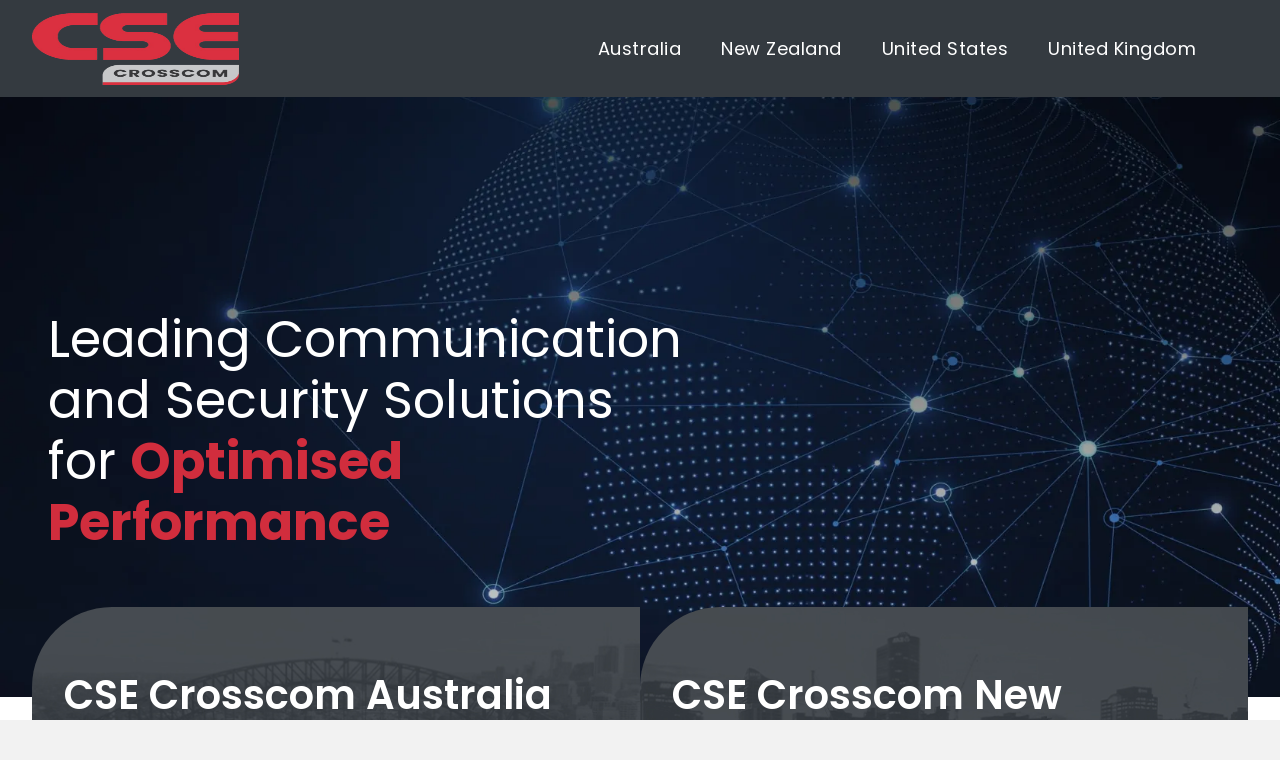

--- FILE ---
content_type: text/html; charset=UTF-8
request_url: http://csecrosscom.net/case-studies/
body_size: 15619
content:
<!DOCTYPE html>
<html lang="en-US">
<head>
	<meta charset="UTF-8">
	<meta name="viewport" content="width=device-width, initial-scale=1.0, viewport-fit=cover" />			<title>
			Home | CSE Crosscom		</title>
		<meta name='robots' content='index, follow, max-image-preview:large, max-snippet:-1, max-video-preview:-1' />
	<style>img:is([sizes="auto" i], [sizes^="auto," i]) { contain-intrinsic-size: 3000px 1500px }</style>
	
	<!-- This site is optimized with the Yoast SEO Premium plugin v26.8 (Yoast SEO v26.8) - https://yoast.com/product/yoast-seo-premium-wordpress/ -->
	<meta name="description" content="From remote environments to cosmopolitan hubs, CSE Crosscom designs innovative communications and security solutions." />
	<link rel="canonical" href="https://csecrosscom.net/" />
	<meta property="og:locale" content="en_US" />
	<meta property="og:type" content="website" />
	<meta property="og:title" content="Home" />
	<meta property="og:description" content="From remote environments to cosmopolitan hubs, CSE Crosscom designs innovative communications and security solutions." />
	<meta property="og:url" content="https://csecrosscom.net/" />
	<meta property="og:site_name" content="CSE Crosscom Global" />
	<meta property="article:modified_time" content="2025-05-27T05:58:55+00:00" />
	<meta property="og:image" content="https://csecrosscom.net/wp-content/uploads/2025/01/CSE_STOCK-49-Small-copy-1536x1022-1.webp" />
	<meta property="og:image:width" content="1536" />
	<meta property="og:image:height" content="1022" />
	<meta property="og:image:type" content="image/webp" />
	<meta name="twitter:card" content="summary_large_image" />
	<script type="application/ld+json" class="yoast-schema-graph">{"@context":"https://schema.org","@graph":[{"@type":"WebPage","@id":"https://csecrosscom.net/","url":"https://csecrosscom.net/","name":"Home | CSE Crosscom","isPartOf":{"@id":"https://csecrosscom.net/#website"},"about":{"@id":"https://csecrosscom.net/#organization"},"primaryImageOfPage":{"@id":"https://csecrosscom.net/#primaryimage"},"image":{"@id":"https://csecrosscom.net/#primaryimage"},"thumbnailUrl":"https://csecrosscom.net/wp-content/uploads/2025/01/CSE_STOCK-49-Small-copy-1536x1022-1-700x466.webp","datePublished":"2024-04-16T06:16:28+00:00","dateModified":"2025-05-27T05:58:55+00:00","description":"From remote environments to cosmopolitan hubs, CSE Crosscom designs innovative communications and security solutions.","breadcrumb":{"@id":"https://csecrosscom.net/#breadcrumb"},"inLanguage":"en-US","potentialAction":[{"@type":"ReadAction","target":["https://csecrosscom.net/"]}]},{"@type":"ImageObject","inLanguage":"en-US","@id":"https://csecrosscom.net/#primaryimage","url":"https://csecrosscom.net/wp-content/uploads/2025/01/CSE_STOCK-49-Small-copy-1536x1022-1.webp","contentUrl":"https://csecrosscom.net/wp-content/uploads/2025/01/CSE_STOCK-49-Small-copy-1536x1022-1.webp","width":1536,"height":1022},{"@type":"BreadcrumbList","@id":"https://csecrosscom.net/#breadcrumb","itemListElement":[{"@type":"ListItem","position":1,"name":"Home"}]},{"@type":"WebSite","@id":"https://csecrosscom.net/#website","url":"https://csecrosscom.net/","name":"CSE Crosscom Global","description":"","publisher":{"@id":"https://csecrosscom.net/#organization"},"potentialAction":[{"@type":"SearchAction","target":{"@type":"EntryPoint","urlTemplate":"https://csecrosscom.net/?s={search_term_string}"},"query-input":{"@type":"PropertyValueSpecification","valueRequired":true,"valueName":"search_term_string"}}],"inLanguage":"en-US"},{"@type":"Organization","@id":"https://csecrosscom.net/#organization","name":"CSE Crosscom Global","url":"https://csecrosscom.net/","logo":{"@type":"ImageObject","inLanguage":"en-US","@id":"https://csecrosscom.net/#/schema/logo/image/","url":"https://csecrosscom.net/wp-content/uploads/2024/04/CSE_Crosscom_600dpi.png","contentUrl":"https://csecrosscom.net/wp-content/uploads/2024/04/CSE_Crosscom_600dpi.png","width":629,"height":396,"caption":"CSE Crosscom Global"},"image":{"@id":"https://csecrosscom.net/#/schema/logo/image/"}}]}</script>
	<!-- / Yoast SEO Premium plugin. -->


<meta property="og:title" content=""/><meta property="og:type" content="article"/><meta property="og:url" content="https://csecrosscom.net/"/><meta property="og:site_name" content="CSE Crosscom Global"/><meta name="twitter:title" content=""><meta name="twitter:description" content=""><meta name="twitter:card" content="summary_large_image"><meta property="og:image" content=""/><meta name="twitter:image" content=""><script type="text/javascript">
/* <![CDATA[ */
window._wpemojiSettings = {"baseUrl":"https:\/\/s.w.org\/images\/core\/emoji\/16.0.1\/72x72\/","ext":".png","svgUrl":"https:\/\/s.w.org\/images\/core\/emoji\/16.0.1\/svg\/","svgExt":".svg","source":{"concatemoji":"http:\/\/csecrosscom.net\/wp-includes\/js\/wp-emoji-release.min.js?ver=6.8.3"}};
/*! This file is auto-generated */
!function(s,n){var o,i,e;function c(e){try{var t={supportTests:e,timestamp:(new Date).valueOf()};sessionStorage.setItem(o,JSON.stringify(t))}catch(e){}}function p(e,t,n){e.clearRect(0,0,e.canvas.width,e.canvas.height),e.fillText(t,0,0);var t=new Uint32Array(e.getImageData(0,0,e.canvas.width,e.canvas.height).data),a=(e.clearRect(0,0,e.canvas.width,e.canvas.height),e.fillText(n,0,0),new Uint32Array(e.getImageData(0,0,e.canvas.width,e.canvas.height).data));return t.every(function(e,t){return e===a[t]})}function u(e,t){e.clearRect(0,0,e.canvas.width,e.canvas.height),e.fillText(t,0,0);for(var n=e.getImageData(16,16,1,1),a=0;a<n.data.length;a++)if(0!==n.data[a])return!1;return!0}function f(e,t,n,a){switch(t){case"flag":return n(e,"\ud83c\udff3\ufe0f\u200d\u26a7\ufe0f","\ud83c\udff3\ufe0f\u200b\u26a7\ufe0f")?!1:!n(e,"\ud83c\udde8\ud83c\uddf6","\ud83c\udde8\u200b\ud83c\uddf6")&&!n(e,"\ud83c\udff4\udb40\udc67\udb40\udc62\udb40\udc65\udb40\udc6e\udb40\udc67\udb40\udc7f","\ud83c\udff4\u200b\udb40\udc67\u200b\udb40\udc62\u200b\udb40\udc65\u200b\udb40\udc6e\u200b\udb40\udc67\u200b\udb40\udc7f");case"emoji":return!a(e,"\ud83e\udedf")}return!1}function g(e,t,n,a){var r="undefined"!=typeof WorkerGlobalScope&&self instanceof WorkerGlobalScope?new OffscreenCanvas(300,150):s.createElement("canvas"),o=r.getContext("2d",{willReadFrequently:!0}),i=(o.textBaseline="top",o.font="600 32px Arial",{});return e.forEach(function(e){i[e]=t(o,e,n,a)}),i}function t(e){var t=s.createElement("script");t.src=e,t.defer=!0,s.head.appendChild(t)}"undefined"!=typeof Promise&&(o="wpEmojiSettingsSupports",i=["flag","emoji"],n.supports={everything:!0,everythingExceptFlag:!0},e=new Promise(function(e){s.addEventListener("DOMContentLoaded",e,{once:!0})}),new Promise(function(t){var n=function(){try{var e=JSON.parse(sessionStorage.getItem(o));if("object"==typeof e&&"number"==typeof e.timestamp&&(new Date).valueOf()<e.timestamp+604800&&"object"==typeof e.supportTests)return e.supportTests}catch(e){}return null}();if(!n){if("undefined"!=typeof Worker&&"undefined"!=typeof OffscreenCanvas&&"undefined"!=typeof URL&&URL.createObjectURL&&"undefined"!=typeof Blob)try{var e="postMessage("+g.toString()+"("+[JSON.stringify(i),f.toString(),p.toString(),u.toString()].join(",")+"));",a=new Blob([e],{type:"text/javascript"}),r=new Worker(URL.createObjectURL(a),{name:"wpTestEmojiSupports"});return void(r.onmessage=function(e){c(n=e.data),r.terminate(),t(n)})}catch(e){}c(n=g(i,f,p,u))}t(n)}).then(function(e){for(var t in e)n.supports[t]=e[t],n.supports.everything=n.supports.everything&&n.supports[t],"flag"!==t&&(n.supports.everythingExceptFlag=n.supports.everythingExceptFlag&&n.supports[t]);n.supports.everythingExceptFlag=n.supports.everythingExceptFlag&&!n.supports.flag,n.DOMReady=!1,n.readyCallback=function(){n.DOMReady=!0}}).then(function(){return e}).then(function(){var e;n.supports.everything||(n.readyCallback(),(e=n.source||{}).concatemoji?t(e.concatemoji):e.wpemoji&&e.twemoji&&(t(e.twemoji),t(e.wpemoji)))}))}((window,document),window._wpemojiSettings);
/* ]]> */
</script>

<style id='wp-emoji-styles-inline-css' type='text/css'>

	img.wp-smiley, img.emoji {
		display: inline !important;
		border: none !important;
		box-shadow: none !important;
		height: 1em !important;
		width: 1em !important;
		margin: 0 0.07em !important;
		vertical-align: -0.1em !important;
		background: none !important;
		padding: 0 !important;
	}
</style>
<style id='classic-theme-styles-inline-css' type='text/css'>
/*! This file is auto-generated */
.wp-block-button__link{color:#fff;background-color:#32373c;border-radius:9999px;box-shadow:none;text-decoration:none;padding:calc(.667em + 2px) calc(1.333em + 2px);font-size:1.125em}.wp-block-file__button{background:#32373c;color:#fff;text-decoration:none}
</style>
<style id='global-styles-inline-css' type='text/css'>
:root{--wp--preset--aspect-ratio--square: 1;--wp--preset--aspect-ratio--4-3: 4/3;--wp--preset--aspect-ratio--3-4: 3/4;--wp--preset--aspect-ratio--3-2: 3/2;--wp--preset--aspect-ratio--2-3: 2/3;--wp--preset--aspect-ratio--16-9: 16/9;--wp--preset--aspect-ratio--9-16: 9/16;--wp--preset--color--black: #000000;--wp--preset--color--cyan-bluish-gray: #abb8c3;--wp--preset--color--white: #ffffff;--wp--preset--color--pale-pink: #f78da7;--wp--preset--color--vivid-red: #cf2e2e;--wp--preset--color--luminous-vivid-orange: #ff6900;--wp--preset--color--luminous-vivid-amber: #fcb900;--wp--preset--color--light-green-cyan: #7bdcb5;--wp--preset--color--vivid-green-cyan: #00d084;--wp--preset--color--pale-cyan-blue: #8ed1fc;--wp--preset--color--vivid-cyan-blue: #0693e3;--wp--preset--color--vivid-purple: #9b51e0;--wp--preset--gradient--vivid-cyan-blue-to-vivid-purple: linear-gradient(135deg,rgba(6,147,227,1) 0%,rgb(155,81,224) 100%);--wp--preset--gradient--light-green-cyan-to-vivid-green-cyan: linear-gradient(135deg,rgb(122,220,180) 0%,rgb(0,208,130) 100%);--wp--preset--gradient--luminous-vivid-amber-to-luminous-vivid-orange: linear-gradient(135deg,rgba(252,185,0,1) 0%,rgba(255,105,0,1) 100%);--wp--preset--gradient--luminous-vivid-orange-to-vivid-red: linear-gradient(135deg,rgba(255,105,0,1) 0%,rgb(207,46,46) 100%);--wp--preset--gradient--very-light-gray-to-cyan-bluish-gray: linear-gradient(135deg,rgb(238,238,238) 0%,rgb(169,184,195) 100%);--wp--preset--gradient--cool-to-warm-spectrum: linear-gradient(135deg,rgb(74,234,220) 0%,rgb(151,120,209) 20%,rgb(207,42,186) 40%,rgb(238,44,130) 60%,rgb(251,105,98) 80%,rgb(254,248,76) 100%);--wp--preset--gradient--blush-light-purple: linear-gradient(135deg,rgb(255,206,236) 0%,rgb(152,150,240) 100%);--wp--preset--gradient--blush-bordeaux: linear-gradient(135deg,rgb(254,205,165) 0%,rgb(254,45,45) 50%,rgb(107,0,62) 100%);--wp--preset--gradient--luminous-dusk: linear-gradient(135deg,rgb(255,203,112) 0%,rgb(199,81,192) 50%,rgb(65,88,208) 100%);--wp--preset--gradient--pale-ocean: linear-gradient(135deg,rgb(255,245,203) 0%,rgb(182,227,212) 50%,rgb(51,167,181) 100%);--wp--preset--gradient--electric-grass: linear-gradient(135deg,rgb(202,248,128) 0%,rgb(113,206,126) 100%);--wp--preset--gradient--midnight: linear-gradient(135deg,rgb(2,3,129) 0%,rgb(40,116,252) 100%);--wp--preset--font-size--small: 13px;--wp--preset--font-size--medium: 20px;--wp--preset--font-size--large: 36px;--wp--preset--font-size--x-large: 42px;--wp--preset--spacing--20: 0.44rem;--wp--preset--spacing--30: 0.67rem;--wp--preset--spacing--40: 1rem;--wp--preset--spacing--50: 1.5rem;--wp--preset--spacing--60: 2.25rem;--wp--preset--spacing--70: 3.38rem;--wp--preset--spacing--80: 5.06rem;--wp--preset--shadow--natural: 6px 6px 9px rgba(0, 0, 0, 0.2);--wp--preset--shadow--deep: 12px 12px 50px rgba(0, 0, 0, 0.4);--wp--preset--shadow--sharp: 6px 6px 0px rgba(0, 0, 0, 0.2);--wp--preset--shadow--outlined: 6px 6px 0px -3px rgba(255, 255, 255, 1), 6px 6px rgba(0, 0, 0, 1);--wp--preset--shadow--crisp: 6px 6px 0px rgba(0, 0, 0, 1);}:where(.is-layout-flex){gap: 0.5em;}:where(.is-layout-grid){gap: 0.5em;}body .is-layout-flex{display: flex;}.is-layout-flex{flex-wrap: wrap;align-items: center;}.is-layout-flex > :is(*, div){margin: 0;}body .is-layout-grid{display: grid;}.is-layout-grid > :is(*, div){margin: 0;}:where(.wp-block-columns.is-layout-flex){gap: 2em;}:where(.wp-block-columns.is-layout-grid){gap: 2em;}:where(.wp-block-post-template.is-layout-flex){gap: 1.25em;}:where(.wp-block-post-template.is-layout-grid){gap: 1.25em;}.has-black-color{color: var(--wp--preset--color--black) !important;}.has-cyan-bluish-gray-color{color: var(--wp--preset--color--cyan-bluish-gray) !important;}.has-white-color{color: var(--wp--preset--color--white) !important;}.has-pale-pink-color{color: var(--wp--preset--color--pale-pink) !important;}.has-vivid-red-color{color: var(--wp--preset--color--vivid-red) !important;}.has-luminous-vivid-orange-color{color: var(--wp--preset--color--luminous-vivid-orange) !important;}.has-luminous-vivid-amber-color{color: var(--wp--preset--color--luminous-vivid-amber) !important;}.has-light-green-cyan-color{color: var(--wp--preset--color--light-green-cyan) !important;}.has-vivid-green-cyan-color{color: var(--wp--preset--color--vivid-green-cyan) !important;}.has-pale-cyan-blue-color{color: var(--wp--preset--color--pale-cyan-blue) !important;}.has-vivid-cyan-blue-color{color: var(--wp--preset--color--vivid-cyan-blue) !important;}.has-vivid-purple-color{color: var(--wp--preset--color--vivid-purple) !important;}.has-black-background-color{background-color: var(--wp--preset--color--black) !important;}.has-cyan-bluish-gray-background-color{background-color: var(--wp--preset--color--cyan-bluish-gray) !important;}.has-white-background-color{background-color: var(--wp--preset--color--white) !important;}.has-pale-pink-background-color{background-color: var(--wp--preset--color--pale-pink) !important;}.has-vivid-red-background-color{background-color: var(--wp--preset--color--vivid-red) !important;}.has-luminous-vivid-orange-background-color{background-color: var(--wp--preset--color--luminous-vivid-orange) !important;}.has-luminous-vivid-amber-background-color{background-color: var(--wp--preset--color--luminous-vivid-amber) !important;}.has-light-green-cyan-background-color{background-color: var(--wp--preset--color--light-green-cyan) !important;}.has-vivid-green-cyan-background-color{background-color: var(--wp--preset--color--vivid-green-cyan) !important;}.has-pale-cyan-blue-background-color{background-color: var(--wp--preset--color--pale-cyan-blue) !important;}.has-vivid-cyan-blue-background-color{background-color: var(--wp--preset--color--vivid-cyan-blue) !important;}.has-vivid-purple-background-color{background-color: var(--wp--preset--color--vivid-purple) !important;}.has-black-border-color{border-color: var(--wp--preset--color--black) !important;}.has-cyan-bluish-gray-border-color{border-color: var(--wp--preset--color--cyan-bluish-gray) !important;}.has-white-border-color{border-color: var(--wp--preset--color--white) !important;}.has-pale-pink-border-color{border-color: var(--wp--preset--color--pale-pink) !important;}.has-vivid-red-border-color{border-color: var(--wp--preset--color--vivid-red) !important;}.has-luminous-vivid-orange-border-color{border-color: var(--wp--preset--color--luminous-vivid-orange) !important;}.has-luminous-vivid-amber-border-color{border-color: var(--wp--preset--color--luminous-vivid-amber) !important;}.has-light-green-cyan-border-color{border-color: var(--wp--preset--color--light-green-cyan) !important;}.has-vivid-green-cyan-border-color{border-color: var(--wp--preset--color--vivid-green-cyan) !important;}.has-pale-cyan-blue-border-color{border-color: var(--wp--preset--color--pale-cyan-blue) !important;}.has-vivid-cyan-blue-border-color{border-color: var(--wp--preset--color--vivid-cyan-blue) !important;}.has-vivid-purple-border-color{border-color: var(--wp--preset--color--vivid-purple) !important;}.has-vivid-cyan-blue-to-vivid-purple-gradient-background{background: var(--wp--preset--gradient--vivid-cyan-blue-to-vivid-purple) !important;}.has-light-green-cyan-to-vivid-green-cyan-gradient-background{background: var(--wp--preset--gradient--light-green-cyan-to-vivid-green-cyan) !important;}.has-luminous-vivid-amber-to-luminous-vivid-orange-gradient-background{background: var(--wp--preset--gradient--luminous-vivid-amber-to-luminous-vivid-orange) !important;}.has-luminous-vivid-orange-to-vivid-red-gradient-background{background: var(--wp--preset--gradient--luminous-vivid-orange-to-vivid-red) !important;}.has-very-light-gray-to-cyan-bluish-gray-gradient-background{background: var(--wp--preset--gradient--very-light-gray-to-cyan-bluish-gray) !important;}.has-cool-to-warm-spectrum-gradient-background{background: var(--wp--preset--gradient--cool-to-warm-spectrum) !important;}.has-blush-light-purple-gradient-background{background: var(--wp--preset--gradient--blush-light-purple) !important;}.has-blush-bordeaux-gradient-background{background: var(--wp--preset--gradient--blush-bordeaux) !important;}.has-luminous-dusk-gradient-background{background: var(--wp--preset--gradient--luminous-dusk) !important;}.has-pale-ocean-gradient-background{background: var(--wp--preset--gradient--pale-ocean) !important;}.has-electric-grass-gradient-background{background: var(--wp--preset--gradient--electric-grass) !important;}.has-midnight-gradient-background{background: var(--wp--preset--gradient--midnight) !important;}.has-small-font-size{font-size: var(--wp--preset--font-size--small) !important;}.has-medium-font-size{font-size: var(--wp--preset--font-size--medium) !important;}.has-large-font-size{font-size: var(--wp--preset--font-size--large) !important;}.has-x-large-font-size{font-size: var(--wp--preset--font-size--x-large) !important;}
:where(.wp-block-post-template.is-layout-flex){gap: 1.25em;}:where(.wp-block-post-template.is-layout-grid){gap: 1.25em;}
:where(.wp-block-columns.is-layout-flex){gap: 2em;}:where(.wp-block-columns.is-layout-grid){gap: 2em;}
:root :where(.wp-block-pullquote){font-size: 1.5em;line-height: 1.6;}
</style>
<link rel='stylesheet' id='main_css-css' href='http://csecrosscom.net/wp-content/themes/digitalcreative/css/theme.css' media='1' />
<link rel='stylesheet' id='slick_css-css' href='http://csecrosscom.net/wp-content/themes/digitalcreative/vendor/slick/slick.css' media='1' />
<link rel='stylesheet' id='elementor-frontend-css' href='http://csecrosscom.net/wp-content/plugins/elementor/assets/css/frontend.min.css?ver=3.34.3' media='all' />
<link rel='stylesheet' id='widget-image-css' href='http://csecrosscom.net/wp-content/plugins/elementor/assets/css/widget-image.min.css?ver=3.34.3' media='all' />
<link rel='stylesheet' id='widget-nav-menu-css' href='http://csecrosscom.net/wp-content/plugins/elementor-pro/assets/css/widget-nav-menu.min.css?ver=3.34.3' media='all' />
<link rel='stylesheet' id='e-sticky-css' href='http://csecrosscom.net/wp-content/plugins/elementor-pro/assets/css/modules/sticky.min.css?ver=3.34.3' media='all' />
<link rel='stylesheet' id='widget-heading-css' href='http://csecrosscom.net/wp-content/plugins/elementor/assets/css/widget-heading.min.css?ver=3.34.3' media='all' />
<link rel='stylesheet' id='elementor-post-15-css' href='http://csecrosscom.net/wp-content/uploads/elementor/css/post-15.css?ver=1769614708' media='all' />
<link rel='stylesheet' id='e-animation-fadeIn-css' href='http://csecrosscom.net/wp-content/plugins/elementor/assets/lib/animations/styles/fadeIn.min.css?ver=3.34.3' media='all' />
<link rel='stylesheet' id='e-animation-fadeInUp-css' href='http://csecrosscom.net/wp-content/plugins/elementor/assets/lib/animations/styles/fadeInUp.min.css?ver=3.34.3' media='all' />
<link rel='stylesheet' id='elementor-post-51-css' href='http://csecrosscom.net/wp-content/uploads/elementor/css/post-51.css?ver=1769614708' media='all' />
<link rel='stylesheet' id='elementor-post-1191-css' href='http://csecrosscom.net/wp-content/uploads/elementor/css/post-1191.css?ver=1769614708' media='all' />
<link rel='stylesheet' id='elementor-post-1183-css' href='http://csecrosscom.net/wp-content/uploads/elementor/css/post-1183.css?ver=1769614709' media='all' />
<link rel='stylesheet' id='theme_combined_css-css' href='http://csecrosscom.net/wp-content/themes/digitalcreative/css/theme.combined.min.css?ver=6.8.3' media='all' />
<link rel='stylesheet' id='elementor-gf-poppins-css' href='https://fonts.googleapis.com/css?family=Poppins:100,100italic,200,200italic,300,300italic,400,400italic,500,500italic,600,600italic,700,700italic,800,800italic,900,900italic&#038;display=swap' media='all' />
<link rel='stylesheet' id='elementor-gf-robotoslab-css' href='https://fonts.googleapis.com/css?family=Roboto+Slab:100,100italic,200,200italic,300,300italic,400,400italic,500,500italic,600,600italic,700,700italic,800,800italic,900,900italic&#038;display=swap' media='all' />
<link rel='stylesheet' id='elementor-gf-roboto-css' href='https://fonts.googleapis.com/css?family=Roboto:100,100italic,200,200italic,300,300italic,400,400italic,500,500italic,600,600italic,700,700italic,800,800italic,900,900italic&#038;display=swap' media='all' />
<script type="text/javascript" src="http://csecrosscom.net/wp-includes/js/jquery/jquery.min.js?ver=3.7.1" id="jquery-core-js"></script>
<script type="text/javascript" src="http://csecrosscom.net/wp-includes/js/jquery/jquery-migrate.min.js?ver=3.4.1" id="jquery-migrate-js"></script>
<link rel="https://api.w.org/" href="https://csecrosscom.net/index.php?rest_route=/" /><link rel="alternate" title="JSON" type="application/json" href="https://csecrosscom.net/index.php?rest_route=/wp/v2/pages/51" /><link rel="alternate" title="oEmbed (JSON)" type="application/json+oembed" href="https://csecrosscom.net/index.php?rest_route=%2Foembed%2F1.0%2Fembed&#038;url=https%3A%2F%2Fcsecrosscom.net%2F" />
<link rel="alternate" title="oEmbed (XML)" type="text/xml+oembed" href="https://csecrosscom.net/index.php?rest_route=%2Foembed%2F1.0%2Fembed&#038;url=https%3A%2F%2Fcsecrosscom.net%2F&#038;format=xml" />
		<script>
		// Select the node that will be observed for mutations
		const targetNode = document.documentElement;

		// Options for the observer (which mutations to observe)
		const config = { attributes: false, childList: true, subtree: true };
		
		var bold_timeline_item_button_done = false;
		var css_override_item_done = false;
		var css_override_group_done = false;
		var css_override_container_done = false;

		// Callback function to execute when mutations are observed
		const callback = function( mutationsList, observer ) {
			var i;
			for ( i = 0; i < mutationsList.length; i++ ) {
				if ( mutationsList[ i ].type === 'childList' ) {
					if ( typeof jQuery !== 'undefined' && jQuery( '.bold_timeline_item_button' ).length > 0 && ! bold_timeline_item_button_done ) {
						bold_timeline_item_button_done = true;
						jQuery( '.bold_timeline_item_button' ).each( function() {
							var css_override = jQuery( this ).data( 'css-override' );
							if ( css_override != '' ) {
								var id = jQuery( this ).attr( 'id' );
								css_override = css_override.replace( /(\.bold_timeline_item_button)([\.\{\s])/g, '.bold_timeline_item_button#' + id + '$2' );
								var head = document.getElementsByTagName( 'head' )[0];
								var style = document.createElement( 'style' );
								style.appendChild( document.createTextNode( css_override ) );
								head.appendChild( style );
							}
						});
					}
					if ( typeof jQuery !== 'undefined' && jQuery( '.bold_timeline_item' ).length > 0 && ! css_override_item_done ) {
						css_override_item_done = true;
						jQuery( '.bold_timeline_item' ).each( function() {
							var css_override = jQuery( this ).data( 'css-override' );
							if ( css_override != '' ) {
								var id = jQuery( this ).attr( 'id' );
								css_override = css_override.replace( /(\.bold_timeline_item)([\.\{\s])/g, '.bold_timeline_item#' + id + '$2' );
								var head = document.getElementsByTagName( 'head' )[0];
								var style = document.createElement( 'style' );
								style.appendChild( document.createTextNode( css_override ) );
								head.appendChild( style );
							}
						});
					}
					if ( typeof jQuery !== 'undefined' && jQuery( '.bold_timeline_group' ).length > 0 && ! css_override_group_done ) {
						css_override_group_done = true;
						jQuery( '.bold_timeline_group' ).each( function() {
							var css_override = jQuery( this ).data( 'css-override' );
							if ( css_override != '' ) {
								var id = jQuery( this ).attr( 'id' );
								css_override = css_override.replace( /(\.bold_timeline_group)([\.\{\s])/g, '.bold_timeline_group#' + id + '$2' );
								var head = document.getElementsByTagName( 'head' )[0];
								var style = document.createElement( 'style' );
								style.appendChild( document.createTextNode( css_override ) );
								head.appendChild( style );
							}
						});
					}
					if ( typeof jQuery !== 'undefined' && jQuery( '.bold_timeline_container' ).length > 0 && ! css_override_container_done ) {
						css_override_container_done = true;
						jQuery( '.bold_timeline_container' ).each( function() {
							var css_override = jQuery( this ).data( 'css-override' );
							if ( css_override != '' ) {
								var id = jQuery( this ).attr( 'id' );
								css_override = css_override.replace( /(\.bold_timeline_container)([\.\{\s])/g, '#' + id + '$2' );
								var head = document.getElementsByTagName( 'head' )[0];
								var style = document.createElement( 'style' );
								style.appendChild( document.createTextNode( css_override ) );
								head.appendChild( style );
							}
						});
					}
				}
			}
		};

		// Create an observer instance linked to the callback function
		const observer = new MutationObserver(callback);

		// Start observing the target node for configured mutations
		observer.observe(targetNode, config);

		// Later, you can stop observing
		document.addEventListener( 'DOMContentLoaded', function() { observer.disconnect(); }, false );

		</script>
	<meta name="generator" content="Elementor 3.34.3; features: e_font_icon_svg, additional_custom_breakpoints; settings: css_print_method-external, google_font-enabled, font_display-swap">
<style>
	body {
		margin:0
	}
	.dead-link > a {
		 pointer-events: none;
		text-decoration: none;
	}
	.gform_heading {
			display: none !important;
	}
	.gfield_label {
		display: none !important;
	}
	.ginput_container input,
	.ginput_container textarea {
		background-color: transparent !important;
		border: none !important;
		border-radius: 0px !important;
		box-shadow: none !important;
		border-bottom: 1px solid #ccc !important;
	}
	.ginput_container input:focus,
	.ginput_container textarea:focus {
		background-color: transparent !important;
		border: none !important;
		border-radius: 0px !important;
		box-shadow: none !important;
		border-bottom: 1px solid #DA323E !important;
	}
		.ginput_container input:focus::placeholder,
	.ginput_container textarea:focus::placeholder {
		color:#DA323E !important;
	}
	.gform_button {
		background: #ccc !important;
		box-shadow: none !important;
		border-radius: 0px !important;
		color:#333 !important;
		font-size: .9rem !important;
		padding: 1rem 2rem !important;
		transition: all 0.3s ease-in-out;
	}
	.gform_button:hover {
		opacity:0.7 !important;
	}
	.gform_footer {
		 justify-content: center !important;
	}
	b, strong {
		font-weight: 400 !important;
	}
	.single-post {
		padding-bottom:6rem;
	}
	.image-gallery-wrapper .slick-track {
    display: flex;
}
		.image-gallery-wrapper .slick-list {
   overflow: hidden
}
.industry-titlebox .inner .title-wrapper .text .inner-wrapper p {
			color: #fff;
			max-width: 50rem;
			padding-top: 2rem;
	}
	
.gm-style .gm-style-iw-c {
		padding: 1rem 2rem !important;
		max-width: 400px !important;
}
.gm-style .gm-style-iw-c h3 {
		color: #DA323E;
}	
.gm-style .gm-style-iw-c p {
		color: #343940;
	font-size: 1.2rem !important;
}
.gm-style .gm-style-iw-c div {
		font-size: 1.1rem !important;
	}
.locationMapWrap	.gm-ui-hover-effect {
		position:absolute !important;
		top:0 !important;
		right:0 !important;
	}
@media only screen and (max-width: 767px) {
    .dc-hotboxes .inner .insights_content .items .item {
        height: auto !important;
			padding: 0 !important;
		}
	.dc-hotboxes .inner .section_content .items .item {
			 height: auto !important;
			padding: 0 !important;
	}
	.dc-hotboxes .inner .section_content .items .item .text i {
		top: 60px;
	}
}
    
</style>
<style>
/*!
 * Font Awesome Free 5.13.1 by @fontawesome - https://fontawesome.com
 * License - https://fontawesome.com/license/free (Icons: CC BY 4.0, Fonts: SIL OFL 1.1, Code: MIT License)
 */
@font-face {
  font-family: "Font Awesome 5 Free";
  font-style: normal;
  font-weight: 400;
  font-display: block;
  src: url("../fonts/fa-regular-400.eot");
  src: url("../fonts/fa-regular-400.eot?#iefix") format("embedded-opentype"), url("../fonts/fa-regular-400.woff2") format("woff2"), url("../fonts/fa-regular-400.woff") format("woff"), url("../fonts/fa-regular-400.ttf") format("truetype"), url("../fonts/fa-regular-400.svg#fontawesome") format("svg");
}
.far, .dc-locations-list .inner .section_content .office-locations .tabcontent .accordion-wrapper .accordion .title:before, .dc-accordion .accordion .title:before, .main_menu .menu .open-sub-menu:after, .menu-toggle-wrapper .mobile-menu-toggle:before {
  font-family: "Font Awesome 5 Free";
  font-weight: 400;
}
/*------------------------------------*\

  LOCATIONS TABS

\*------------------------------------*/
.dc-locations-list .inner .section_content .office-locations .tab {
  display: -ms-flexbox;
  display: flex;
	justify-content: center;
  -ms-flex-wrap: wrap;
      flex-wrap: wrap;
}
.dc-locations-list .inner .section_content .office-locations .tab .tablinks {
  position: relative;
  -ms-flex: 1;
      flex: 1;
  display: -ms-flexbox;
  display: flex;
  -ms-flex-align: center;
      align-items: center;
  max-width: 405px;
  height: 150px;
  padding: 40px;
  color: #343940;
  font-weight: 600;
  text-align: left;
  border: none;
  border-radius: 3px;
  background-color: #EBECED;
  cursor: pointer;
  transition: all 75ms ease-in-out;
}
@media only screen and (max-width: 767px) {
  .dc-locations-list .inner .section_content .office-locations .tab .tablinks {
    -ms-flex: unset;
        flex: unset;
    width: 100%;
    height: 50px;
    padding: 10px 18px;
  }
}
@media only screen and (max-width: 559px) {
  .dc-locations-list .inner .section_content .office-locations .tab .tablinks {
    width: 100%;
    margin-right: 0;
    margin-top: 20px;
    text-align: center;
  }
}
.dc-locations-list .inner .section_content .office-locations .tab .tablinks:not(:last-child) {
  margin-right: 30px;
}
@media only screen and (max-width: 767px) {
  .dc-locations-list .inner .section_content .office-locations .tab .tablinks:not(:last-child) {
    margin-right: 0;
  }
}
.dc-locations-list .inner .section_content .office-locations .tab .tablinks i {
  position: relative;
  z-index: 2;
  display: block;
  width: 24px;
  height: 24px;
  position: absolute;
  top: 30px;
  right: 40px;
  color: #626262;
  font-size: 28px;
}
@media only screen and (max-width: 767px) {
  .dc-locations-list .inner .section_content .office-locations .tab .tablinks i {
    font-size: 20px;
    right: 15px;
    top: 15px;
  }
}
.dc-locations-list .inner .section_content .office-locations .tab .tablinks:hover, .dc-locations-list .inner .section_content .office-locations .tab .tablinks.active {
  color: #FFFFFF;
  background-color: #343940;
}
.dc-locations-list .inner .section_content .office-locations .tab .tablinks:hover i, .dc-locations-list .inner .section_content .office-locations .tab .tablinks.active i {
  color: #DA323E;
}
.dc-locations-list .inner .section_content .office-locations .tabcontent {
  max-width: 1050px;
  margin: 50px auto 0;
}
.dc-locations-list .inner .section_content .office-locations .tabcontent .accordion-wrapper .content-title {
  margin-top: 80px !important;
}
.dc-locations-list .inner .section_content .office-locations .tabcontent .accordion-wrapper .content-title h3 {
  color: #DA323E;
  border-bottom: 2px solid #DA323E;
	font-size:24px;
  padding-bottom: 34px;
}
.dc-locations-list .inner .section_content .office-locations .tabcontent .accordion-wrapper .accordion {
  padding: 13px 0 10px;
  margin: 0 auto 20px;
  width: 100%;
  max-width: 100%;
  position: relative;
}
@media only screen and (max-width: 767px) {
  .dc-locations-list .inner .section_content .office-locations .tabcontent .accordion-wrapper .accordion {
    margin: 0 auto 6px;
  }
}
.dc-locations-list .inner .section_content .office-locations .tabcontent .accordion-wrapper .accordion:after {
  content: "";
  position: absolute;
  bottom: 0;
  left: 0;
  height: 1px;
  width: 100%;
  background: #ebeef4;
}
.dc-locations-list .inner .section_content .office-locations .tabcontent .accordion-wrapper .accordion:last-child:after {
  background: white;
}
.dc-locations-list .inner .section_content .office-locations .tabcontent .accordion-wrapper .accordion .title {
  position: relative;
  margin-bottom: 20px;
  padding-right: 40px;
  display: -ms-flexbox;
  display: flex;
  -ms-flex-align: center;
      align-items: center;
  cursor: pointer;
}
@media only screen and (max-width: 767px) {
  .dc-locations-list .inner .section_content .office-locations .tabcontent .accordion-wrapper .accordion .title {
    margin-bottom: 6px;
  }
}
.dc-locations-list .inner .section_content .office-locations .tabcontent .accordion-wrapper .accordion .title h3 {
  color: #343940;
  margin-bottom: 0;
	font-size:24px;
}
.dc-locations-list .inner .section_content .office-locations .tabcontent .accordion-wrapper .accordion .title:before {
  content: "";
  display: block;
  position: absolute;
  -webkit-font-smoothing: antialiased;
  -moz-osx-font-smoothing: grayscale;
  display: inline-block;
  font-style: normal;
  font-variant: normal;
  font-weight: normal;
  line-height: 1;
  content: "\f101";
  right: 0;
  font-size: 21px;
}
.dc-locations-list .inner .section_content .office-locations .tabcontent .accordion-wrapper .accordion .content {
  padding: 0;
  height: 0;
  overflow: hidden;
  max-height: 0;
  transition: max-height 0.2s ease-in-out;
}
.dc-locations-list .inner .section_content .office-locations .tabcontent .accordion-wrapper .accordion .content .item {
  margin-bottom: 50px;
}
.dc-locations-list .inner .section_content .office-locations .tabcontent .accordion-wrapper .accordion .content .location-title {
  color: #DA323E;
  margin-bottom: 8px;
}
.dc-locations-list .inner .section_content .office-locations .tabcontent .accordion-wrapper .accordion .content p {
  margin-bottom: 0;
}
.dc-locations-list .inner .section_content .office-locations .tabcontent .accordion-wrapper .accordion .content .button-wrapper {
  margin-top: 30px;
}
.dc-locations-list .inner .section_content .office-locations .tabcontent .accordion-wrapper .accordion.active {
  padding-bottom: 10px;
}
.dc-locations-list .inner .section_content .office-locations .tabcontent .accordion-wrapper .accordion.active .title:before {
  content: "\f103";
  color: #DA323E;
}
.dc-locations-list .inner .section_content .office-locations .tabcontent .accordion-wrapper .accordion.active .content {
  max-height: 2000px;
  height: auto;
}
</style>
<!-- Google tag (gtag.js) -->
<script async src="https://www.googletagmanager.com/gtag/js?id=G-MQRX8066S4"></script>
<script>
  window.dataLayer = window.dataLayer || [];
  function gtag(){dataLayer.push(arguments);}
  gtag('js', new Date());

  gtag('config', 'G-MQRX8066S4');
</script>
<meta name="google-site-verification" content="CQdWp0K5_sxNBmbX_MKTCvF8utYtSA_j6SUGMZqdzJ4" />

<script>(function(w,d,s,l,i){w[l]=w[l]||[];w[l].push({'gtm.start':
new Date().getTime(),event:'gtm.js'});var f=d.getElementsByTagName(s)[0],
j=d.createElement(s),dl=l!='dataLayer'?'&l='+l:'';j.async=true;j.src=
'https://www.googletagmanager.com/gtm.js?id='+i+dl;f.parentNode.insertBefore(j,f);
})(window,document,'script','dataLayer','GTM-T54WGF57');</script>
<!-- End Google Tag Manager -->
			<style>
				.e-con.e-parent:nth-of-type(n+4):not(.e-lazyloaded):not(.e-no-lazyload),
				.e-con.e-parent:nth-of-type(n+4):not(.e-lazyloaded):not(.e-no-lazyload) * {
					background-image: none !important;
				}
				@media screen and (max-height: 1024px) {
					.e-con.e-parent:nth-of-type(n+3):not(.e-lazyloaded):not(.e-no-lazyload),
					.e-con.e-parent:nth-of-type(n+3):not(.e-lazyloaded):not(.e-no-lazyload) * {
						background-image: none !important;
					}
				}
				@media screen and (max-height: 640px) {
					.e-con.e-parent:nth-of-type(n+2):not(.e-lazyloaded):not(.e-no-lazyload),
					.e-con.e-parent:nth-of-type(n+2):not(.e-lazyloaded):not(.e-no-lazyload) * {
						background-image: none !important;
					}
				}
			</style>
			<!-- Google Tag Manager -->
<script>(function(w,d,s,l,i){w[l]=w[l]||[];w[l].push({'gtm.start':
new Date().getTime(),event:'gtm.js'});var f=d.getElementsByTagName(s)[0],
j=d.createElement(s),dl=l!='dataLayer'?'&l='+l:'';j.async=true;j.src=
'https://www.googletagmanager.com/gtm.js?id='+i+dl;f.parentNode.insertBefore(j,f);
})(window,document,'script','dataLayer','GTM-T54WGF57');</script>
<!-- End Google Tag Manager --><link rel="icon" href="https://csecrosscom.net/wp-content/uploads/2025/02/cropped-cropped-CSE-Crosscom-Favicon-1-32x32.png" sizes="32x32" />
<link rel="icon" href="https://csecrosscom.net/wp-content/uploads/2025/02/cropped-cropped-CSE-Crosscom-Favicon-1-192x192.png" sizes="192x192" />
<link rel="apple-touch-icon" href="https://csecrosscom.net/wp-content/uploads/2025/02/cropped-cropped-CSE-Crosscom-Favicon-1-180x180.png" />
<meta name="msapplication-TileImage" content="https://csecrosscom.net/wp-content/uploads/2025/02/cropped-cropped-CSE-Crosscom-Favicon-1-270x270.png" />
</head>
<body class="home wp-singular page-template page-template-elementor_header_footer page page-id-51 wp-custom-logo wp-theme-digitalcreative elementor-default elementor-template-full-width elementor-kit-15 elementor-page elementor-page-51">
<!-- Google Tag Manager (noscript) -->
<noscript><iframe src="https://www.googletagmanager.com/ns.html?id=GTM-T54WGF57"
height="0" width="0" style="display:none;visibility:hidden"></iframe></noscript>
<!-- End Google Tag Manager (noscript) -->
		<header data-elementor-type="header" data-elementor-id="1191" class="elementor elementor-1191 elementor-location-header" data-elementor-post-type="elementor_library">
			<div class="elementor-element elementor-element-1b20f16 elementor-hidden-tablet elementor-hidden-mobile e-flex e-con-boxed e-con e-parent" data-id="1b20f16" data-element_type="container" data-settings="{&quot;background_background&quot;:&quot;classic&quot;}">
					<div class="e-con-inner">
				<div class="elementor-element elementor-element-1c189ee elementor-widget elementor-widget-theme-site-logo elementor-widget-image" data-id="1c189ee" data-element_type="widget" data-widget_type="theme-site-logo.default">
				<div class="elementor-widget-container">
											<a href="https://csecrosscom.net">
			<img width="250" height="157" src="https://csecrosscom.net/wp-content/uploads/2024/04/CSE_Crosscom_600dpi-250x157.png" class="attachment-medium size-medium wp-image-1698" alt="" srcset="https://csecrosscom.net/wp-content/uploads/2024/04/CSE_Crosscom_600dpi-250x157.png 250w, https://csecrosscom.net/wp-content/uploads/2024/04/CSE_Crosscom_600dpi-450x283.png 450w, https://csecrosscom.net/wp-content/uploads/2024/04/CSE_Crosscom_600dpi-120x76.png 120w, https://csecrosscom.net/wp-content/uploads/2024/04/CSE_Crosscom_600dpi.png 629w" sizes="(max-width: 250px) 100vw, 250px" />				</a>
											</div>
				</div>
		<div class="elementor-element elementor-element-6282c6d e-flex e-con-boxed e-con e-child" data-id="6282c6d" data-element_type="container">
					<div class="e-con-inner">
				<div class="elementor-element elementor-element-4683e398 elementor-nav-menu__align-end elementor-hidden-tablet elementor-hidden-mobile elementor-nav-menu--dropdown-tablet elementor-nav-menu__text-align-aside elementor-nav-menu--toggle elementor-nav-menu--burger elementor-widget elementor-widget-nav-menu" data-id="4683e398" data-element_type="widget" data-settings="{&quot;layout&quot;:&quot;horizontal&quot;,&quot;submenu_icon&quot;:{&quot;value&quot;:&quot;&lt;svg aria-hidden=\&quot;true\&quot; class=\&quot;e-font-icon-svg e-fas-caret-down\&quot; viewBox=\&quot;0 0 320 512\&quot; xmlns=\&quot;http:\/\/www.w3.org\/2000\/svg\&quot;&gt;&lt;path d=\&quot;M31.3 192h257.3c17.8 0 26.7 21.5 14.1 34.1L174.1 354.8c-7.8 7.8-20.5 7.8-28.3 0L17.2 226.1C4.6 213.5 13.5 192 31.3 192z\&quot;&gt;&lt;\/path&gt;&lt;\/svg&gt;&quot;,&quot;library&quot;:&quot;fa-solid&quot;},&quot;toggle&quot;:&quot;burger&quot;}" data-widget_type="nav-menu.default">
				<div class="elementor-widget-container">
								<nav aria-label="Menu" class="elementor-nav-menu--main elementor-nav-menu__container elementor-nav-menu--layout-horizontal e--pointer-underline e--animation-fade">
				<ul id="menu-1-4683e398" class="elementor-nav-menu"><li class="menu-item menu-item-type-custom menu-item-object-custom menu-item-1687"><a href="/au/" class="elementor-item">Australia</a></li>
<li class="menu-item menu-item-type-custom menu-item-object-custom menu-item-1688"><a href="/nz/" class="elementor-item">New Zealand</a></li>
<li class="menu-item menu-item-type-custom menu-item-object-custom menu-item-1691"><a href="/us/" class="elementor-item">United States</a></li>
<li class="menu-item menu-item-type-custom menu-item-object-custom menu-item-1689"><a href="https://csecrosscom.co.uk/" class="elementor-item">United Kingdom</a></li>
</ul>			</nav>
					<div class="elementor-menu-toggle" role="button" tabindex="0" aria-label="Menu Toggle" aria-expanded="false">
			<svg aria-hidden="true" role="presentation" class="elementor-menu-toggle__icon--open e-font-icon-svg e-eicon-menu-bar" viewBox="0 0 1000 1000" xmlns="http://www.w3.org/2000/svg"><path d="M104 333H896C929 333 958 304 958 271S929 208 896 208H104C71 208 42 237 42 271S71 333 104 333ZM104 583H896C929 583 958 554 958 521S929 458 896 458H104C71 458 42 487 42 521S71 583 104 583ZM104 833H896C929 833 958 804 958 771S929 708 896 708H104C71 708 42 737 42 771S71 833 104 833Z"></path></svg><svg aria-hidden="true" role="presentation" class="elementor-menu-toggle__icon--close e-font-icon-svg e-eicon-close" viewBox="0 0 1000 1000" xmlns="http://www.w3.org/2000/svg"><path d="M742 167L500 408 258 167C246 154 233 150 217 150 196 150 179 158 167 167 154 179 150 196 150 212 150 229 154 242 171 254L408 500 167 742C138 771 138 800 167 829 196 858 225 858 254 829L496 587 738 829C750 842 767 846 783 846 800 846 817 842 829 829 842 817 846 804 846 783 846 767 842 750 829 737L588 500 833 258C863 229 863 200 833 171 804 137 775 137 742 167Z"></path></svg>		</div>
					<nav class="elementor-nav-menu--dropdown elementor-nav-menu__container" aria-hidden="true">
				<ul id="menu-2-4683e398" class="elementor-nav-menu"><li class="menu-item menu-item-type-custom menu-item-object-custom menu-item-1687"><a href="/au/" class="elementor-item" tabindex="-1">Australia</a></li>
<li class="menu-item menu-item-type-custom menu-item-object-custom menu-item-1688"><a href="/nz/" class="elementor-item" tabindex="-1">New Zealand</a></li>
<li class="menu-item menu-item-type-custom menu-item-object-custom menu-item-1691"><a href="/us/" class="elementor-item" tabindex="-1">United States</a></li>
<li class="menu-item menu-item-type-custom menu-item-object-custom menu-item-1689"><a href="https://csecrosscom.co.uk/" class="elementor-item" tabindex="-1">United Kingdom</a></li>
</ul>			</nav>
						</div>
				</div>
					</div>
				</div>
					</div>
				</div>
		<div class="elementor-element elementor-element-3ea75d24 elementor-hidden-desktop e-flex e-con-boxed e-con e-parent" data-id="3ea75d24" data-element_type="container" data-settings="{&quot;background_background&quot;:&quot;classic&quot;,&quot;sticky&quot;:&quot;top&quot;,&quot;sticky_on&quot;:[&quot;desktop&quot;,&quot;tablet&quot;,&quot;mobile&quot;],&quot;sticky_offset&quot;:0,&quot;sticky_effects_offset&quot;:0,&quot;sticky_anchor_link_offset&quot;:0}">
					<div class="e-con-inner">
		<div class="elementor-element elementor-element-2f9e6195 e-con-full e-flex e-con e-child" data-id="2f9e6195" data-element_type="container">
				<div class="elementor-element elementor-element-dd00de6 elementor-widget elementor-widget-theme-site-logo elementor-widget-image" data-id="dd00de6" data-element_type="widget" data-widget_type="theme-site-logo.default">
				<div class="elementor-widget-container">
											<a href="https://csecrosscom.net">
			<img width="250" height="157" src="https://csecrosscom.net/wp-content/uploads/2024/04/CSE_Crosscom_600dpi-250x157.png" class="attachment-medium size-medium wp-image-1698" alt="" srcset="https://csecrosscom.net/wp-content/uploads/2024/04/CSE_Crosscom_600dpi-250x157.png 250w, https://csecrosscom.net/wp-content/uploads/2024/04/CSE_Crosscom_600dpi-450x283.png 450w, https://csecrosscom.net/wp-content/uploads/2024/04/CSE_Crosscom_600dpi-120x76.png 120w, https://csecrosscom.net/wp-content/uploads/2024/04/CSE_Crosscom_600dpi.png 629w" sizes="(max-width: 250px) 100vw, 250px" />				</a>
											</div>
				</div>
				<div class="elementor-element elementor-element-1d648d6f elementor-nav-menu--stretch elementor-hidden-desktop elementor-nav-menu__text-align-aside elementor-nav-menu--toggle elementor-nav-menu--burger elementor-widget elementor-widget-nav-menu" data-id="1d648d6f" data-element_type="widget" data-settings="{&quot;layout&quot;:&quot;dropdown&quot;,&quot;full_width&quot;:&quot;stretch&quot;,&quot;submenu_icon&quot;:{&quot;value&quot;:&quot;&lt;svg aria-hidden=\&quot;true\&quot; class=\&quot;e-font-icon-svg e-fas-caret-down\&quot; viewBox=\&quot;0 0 320 512\&quot; xmlns=\&quot;http:\/\/www.w3.org\/2000\/svg\&quot;&gt;&lt;path d=\&quot;M31.3 192h257.3c17.8 0 26.7 21.5 14.1 34.1L174.1 354.8c-7.8 7.8-20.5 7.8-28.3 0L17.2 226.1C4.6 213.5 13.5 192 31.3 192z\&quot;&gt;&lt;\/path&gt;&lt;\/svg&gt;&quot;,&quot;library&quot;:&quot;fa-solid&quot;},&quot;toggle&quot;:&quot;burger&quot;}" data-widget_type="nav-menu.default">
				<div class="elementor-widget-container">
							<div class="elementor-menu-toggle" role="button" tabindex="0" aria-label="Menu Toggle" aria-expanded="false">
			<svg aria-hidden="true" role="presentation" class="elementor-menu-toggle__icon--open e-font-icon-svg e-eicon-menu-bar" viewBox="0 0 1000 1000" xmlns="http://www.w3.org/2000/svg"><path d="M104 333H896C929 333 958 304 958 271S929 208 896 208H104C71 208 42 237 42 271S71 333 104 333ZM104 583H896C929 583 958 554 958 521S929 458 896 458H104C71 458 42 487 42 521S71 583 104 583ZM104 833H896C929 833 958 804 958 771S929 708 896 708H104C71 708 42 737 42 771S71 833 104 833Z"></path></svg><svg aria-hidden="true" role="presentation" class="elementor-menu-toggle__icon--close e-font-icon-svg e-eicon-close" viewBox="0 0 1000 1000" xmlns="http://www.w3.org/2000/svg"><path d="M742 167L500 408 258 167C246 154 233 150 217 150 196 150 179 158 167 167 154 179 150 196 150 212 150 229 154 242 171 254L408 500 167 742C138 771 138 800 167 829 196 858 225 858 254 829L496 587 738 829C750 842 767 846 783 846 800 846 817 842 829 829 842 817 846 804 846 783 846 767 842 750 829 737L588 500 833 258C863 229 863 200 833 171 804 137 775 137 742 167Z"></path></svg>		</div>
					<nav class="elementor-nav-menu--dropdown elementor-nav-menu__container" aria-hidden="true">
				<ul id="menu-2-1d648d6f" class="elementor-nav-menu"><li class="menu-item menu-item-type-custom menu-item-object-custom menu-item-1692"><a href="/au/" class="elementor-item" tabindex="-1">Australia</a></li>
<li class="menu-item menu-item-type-custom menu-item-object-custom menu-item-1693"><a href="/nz/" class="elementor-item" tabindex="-1">New Zealand</a></li>
<li class="menu-item menu-item-type-custom menu-item-object-custom menu-item-1694"><a href="/us/" class="elementor-item" tabindex="-1">United States</a></li>
<li class="menu-item menu-item-type-custom menu-item-object-custom menu-item-1695"><a href="https://csecrosscom.co.uk/" class="elementor-item" tabindex="-1">United Kingdom</a></li>
</ul>			</nav>
						</div>
				</div>
				</div>
					</div>
				</div>
				</header>
				<div data-elementor-type="wp-page" data-elementor-id="51" class="elementor elementor-51" data-elementor-post-type="page">
				<div class="elementor-element elementor-element-686bf9cd e-flex e-con-boxed e-con e-parent" data-id="686bf9cd" data-element_type="container" data-settings="{&quot;background_background&quot;:&quot;classic&quot;}">
					<div class="e-con-inner">
		<div class="elementor-element elementor-element-1c9f51cc e-con-full e-flex e-con e-child" data-id="1c9f51cc" data-element_type="container">
		<div class="elementor-element elementor-element-3dddb82b e-con-full e-flex e-con e-child" data-id="3dddb82b" data-element_type="container">
				<div class="elementor-element elementor-element-7f545fde elementor-invisible elementor-widget elementor-widget-heading" data-id="7f545fde" data-element_type="widget" data-settings="{&quot;_animation&quot;:&quot;fadeIn&quot;}" data-widget_type="heading.default">
				<div class="elementor-widget-container">
					<h2 class="elementor-heading-title elementor-size-default">Leading Communication and Security Solutions for
<span style="color:#D12D3D;font-weight:700">Optimised Performance</span></h2>				</div>
				</div>
				</div>
				</div>
					</div>
				</div>
		<div class="elementor-element elementor-element-e456b0b e-flex e-con-boxed e-con e-parent" data-id="e456b0b" data-element_type="container">
					<div class="e-con-inner">
		<div class="elementor-element elementor-element-d227ed9 e-con-full e-flex e-con e-child" data-id="d227ed9" data-element_type="container" data-settings="{&quot;background_background&quot;:&quot;classic&quot;}">
		<div class="elementor-element elementor-element-72bdf89 e-con-full e-flex e-con e-child" data-id="72bdf89" data-element_type="container">
				<div class="elementor-element elementor-element-0eca8de elementor-widget elementor-widget-heading" data-id="0eca8de" data-element_type="widget" data-widget_type="heading.default">
				<div class="elementor-widget-container">
					<h1 class="elementor-heading-title elementor-size-default">CSE Crosscom Australia</h1>				</div>
				</div>
				<div class="elementor-element elementor-element-89f562f elementor-widget elementor-widget-text-editor" data-id="89f562f" data-element_type="widget" data-widget_type="text-editor.default">
				<div class="elementor-widget-container">
									<p>From remote, challenging environments to cosmopolitan hubs, CSE Crosscom designs innovative communications and security solutions to support worker safety, continuous operability and improved performance across Australia.</p>								</div>
				</div>
				</div>
				<div class="elementor-element elementor-element-325af0c elementor-view-default elementor-widget elementor-widget-icon" data-id="325af0c" data-element_type="widget" data-widget_type="icon.default">
				<div class="elementor-widget-container">
							<div class="elementor-icon-wrapper">
			<a class="elementor-icon" href="https://csecrosscom.net/au/">
			<svg xmlns="http://www.w3.org/2000/svg" width="25" height="23" viewBox="0 0 25 23" fill="none"><path d="M13.8939 0.332896C13.4329 -0.110965 12.6868 -0.110965 12.2258 0.332895L10.9758 1.53656C10.5136 1.98165 10.5131 2.70435 10.9749 3.14992L18.7923 10.6938C19.2537 11.139 19.2537 11.861 18.7923 12.3062L10.9749 19.8501C10.5131 20.2957 10.5136 21.0184 10.9758 21.4634L12.2258 22.6671C12.6868 23.111 13.4329 23.111 13.8939 22.6671L24.653 12.3071C25.1156 11.8617 25.1156 11.1383 24.653 10.6929L13.8939 0.332896Z" fill="#D12D3D"></path><path d="M3.26506 0.332896C2.80409 -0.110965 2.05795 -0.110965 1.59698 0.332895L0.346948 1.53656C-0.115293 1.98165 -0.115701 2.70435 0.346037 3.14992L8.16346 10.6938C8.62484 11.139 8.62484 11.861 8.16346 12.3062L0.346036 19.8501C-0.115702 20.2957 -0.115293 21.0184 0.346948 21.4634L1.59699 22.6671C2.05795 23.111 2.80409 23.111 3.26506 22.6671L14.0242 12.3071C14.4868 11.8617 14.4868 11.1383 14.0242 10.6929L3.26506 0.332896Z" fill="#D12D3D"></path></svg>			</a>
		</div>
						</div>
				</div>
				</div>
		<div class="elementor-element elementor-element-b8d111d e-con-full e-flex e-con e-child" data-id="b8d111d" data-element_type="container" data-settings="{&quot;background_background&quot;:&quot;classic&quot;}">
		<div class="elementor-element elementor-element-1829ff5 e-con-full e-flex e-con e-child" data-id="1829ff5" data-element_type="container">
				<div class="elementor-element elementor-element-1bcb46b elementor-widget elementor-widget-heading" data-id="1bcb46b" data-element_type="widget" data-widget_type="heading.default">
				<div class="elementor-widget-container">
					<h1 class="elementor-heading-title elementor-size-default">CSE Crosscom New Zealand</h1>				</div>
				</div>
				<div class="elementor-element elementor-element-b37b4c2 elementor-widget elementor-widget-text-editor" data-id="b37b4c2" data-element_type="widget" data-widget_type="text-editor.default">
				<div class="elementor-widget-container">
									<p>Integrating leading solutions across the north and south islands, CSE Crosscom delivers proven communications and security solutions to enhance safety and optimise productivity across operations.</p>								</div>
				</div>
				</div>
				<div class="elementor-element elementor-element-d77828f elementor-view-default elementor-widget elementor-widget-icon" data-id="d77828f" data-element_type="widget" data-widget_type="icon.default">
				<div class="elementor-widget-container">
							<div class="elementor-icon-wrapper">
			<a class="elementor-icon" href="/nz/">
			<svg xmlns="http://www.w3.org/2000/svg" width="25" height="23" viewBox="0 0 25 23" fill="none"><path d="M13.8939 0.332896C13.4329 -0.110965 12.6868 -0.110965 12.2258 0.332895L10.9758 1.53656C10.5136 1.98165 10.5131 2.70435 10.9749 3.14992L18.7923 10.6938C19.2537 11.139 19.2537 11.861 18.7923 12.3062L10.9749 19.8501C10.5131 20.2957 10.5136 21.0184 10.9758 21.4634L12.2258 22.6671C12.6868 23.111 13.4329 23.111 13.8939 22.6671L24.653 12.3071C25.1156 11.8617 25.1156 11.1383 24.653 10.6929L13.8939 0.332896Z" fill="#D12D3D"></path><path d="M3.26506 0.332896C2.80409 -0.110965 2.05795 -0.110965 1.59698 0.332895L0.346948 1.53656C-0.115293 1.98165 -0.115701 2.70435 0.346037 3.14992L8.16346 10.6938C8.62484 11.139 8.62484 11.861 8.16346 12.3062L0.346036 19.8501C-0.115702 20.2957 -0.115293 21.0184 0.346948 21.4634L1.59699 22.6671C2.05795 23.111 2.80409 23.111 3.26506 22.6671L14.0242 12.3071C14.4868 11.8617 14.4868 11.1383 14.0242 10.6929L3.26506 0.332896Z" fill="#D12D3D"></path></svg>			</a>
		</div>
						</div>
				</div>
				</div>
					</div>
				</div>
		<div class="elementor-element elementor-element-6dd3351 e-flex e-con-boxed e-con e-parent" data-id="6dd3351" data-element_type="container">
					<div class="e-con-inner">
		<div class="elementor-element elementor-element-ed611b2 e-con-full e-flex e-con e-child" data-id="ed611b2" data-element_type="container" data-settings="{&quot;background_background&quot;:&quot;classic&quot;}">
		<div class="elementor-element elementor-element-78daa9f e-con-full e-flex e-con e-child" data-id="78daa9f" data-element_type="container">
				<div class="elementor-element elementor-element-b58be04 elementor-widget elementor-widget-heading" data-id="b58be04" data-element_type="widget" data-widget_type="heading.default">
				<div class="elementor-widget-container">
					<h1 class="elementor-heading-title elementor-size-default">CSE Crosscom United Kingdom</h1>				</div>
				</div>
				<div class="elementor-element elementor-element-079e019 elementor-widget elementor-widget-text-editor" data-id="079e019" data-element_type="widget" data-widget_type="text-editor.default">
				<div class="elementor-widget-container">
									<p>CSE Crosscom designs solutions that grow with you as your business expands, to support the day-to-day operation of major infrastructure over a project’s complete lifecycle from concept through to commissioning and beyond.</p>								</div>
				</div>
				</div>
				<div class="elementor-element elementor-element-617279a elementor-view-default elementor-widget elementor-widget-icon" data-id="617279a" data-element_type="widget" data-widget_type="icon.default">
				<div class="elementor-widget-container">
							<div class="elementor-icon-wrapper">
			<a class="elementor-icon" href="https://csecrosscom.co.uk/">
			<svg xmlns="http://www.w3.org/2000/svg" width="25" height="23" viewBox="0 0 25 23" fill="none"><path d="M13.8939 0.332896C13.4329 -0.110965 12.6868 -0.110965 12.2258 0.332895L10.9758 1.53656C10.5136 1.98165 10.5131 2.70435 10.9749 3.14992L18.7923 10.6938C19.2537 11.139 19.2537 11.861 18.7923 12.3062L10.9749 19.8501C10.5131 20.2957 10.5136 21.0184 10.9758 21.4634L12.2258 22.6671C12.6868 23.111 13.4329 23.111 13.8939 22.6671L24.653 12.3071C25.1156 11.8617 25.1156 11.1383 24.653 10.6929L13.8939 0.332896Z" fill="#D12D3D"></path><path d="M3.26506 0.332896C2.80409 -0.110965 2.05795 -0.110965 1.59698 0.332895L0.346948 1.53656C-0.115293 1.98165 -0.115701 2.70435 0.346037 3.14992L8.16346 10.6938C8.62484 11.139 8.62484 11.861 8.16346 12.3062L0.346036 19.8501C-0.115702 20.2957 -0.115293 21.0184 0.346948 21.4634L1.59699 22.6671C2.05795 23.111 2.80409 23.111 3.26506 22.6671L14.0242 12.3071C14.4868 11.8617 14.4868 11.1383 14.0242 10.6929L3.26506 0.332896Z" fill="#D12D3D"></path></svg>			</a>
		</div>
						</div>
				</div>
				</div>
		<div class="elementor-element elementor-element-1b617cf e-con-full e-flex e-con e-child" data-id="1b617cf" data-element_type="container" data-settings="{&quot;background_background&quot;:&quot;classic&quot;}">
		<div class="elementor-element elementor-element-a1c575b e-con-full e-flex e-con e-child" data-id="a1c575b" data-element_type="container">
				<div class="elementor-element elementor-element-0699cd7 elementor-widget elementor-widget-heading" data-id="0699cd7" data-element_type="widget" data-widget_type="heading.default">
				<div class="elementor-widget-container">
					<h1 class="elementor-heading-title elementor-size-default">CSE Crosscom United States</h1>				</div>
				</div>
				<div class="elementor-element elementor-element-9581de6 elementor-widget elementor-widget-text-editor" data-id="9581de6" data-element_type="widget" data-widget_type="text-editor.default">
				<div class="elementor-widget-container">
									<p>With expertise in safety, connectivity, risk management, asset monitoring and systems architecture, CSE Crosscom solutions go beyond traditional capabilities, servicing critical industries across the United States of America.</p>								</div>
				</div>
				</div>
				<div class="elementor-element elementor-element-9b1f201 elementor-view-default elementor-widget elementor-widget-icon" data-id="9b1f201" data-element_type="widget" data-widget_type="icon.default">
				<div class="elementor-widget-container">
							<div class="elementor-icon-wrapper">
			<a class="elementor-icon" href="/us/">
			<svg xmlns="http://www.w3.org/2000/svg" width="25" height="23" viewBox="0 0 25 23" fill="none"><path d="M13.8939 0.332896C13.4329 -0.110965 12.6868 -0.110965 12.2258 0.332895L10.9758 1.53656C10.5136 1.98165 10.5131 2.70435 10.9749 3.14992L18.7923 10.6938C19.2537 11.139 19.2537 11.861 18.7923 12.3062L10.9749 19.8501C10.5131 20.2957 10.5136 21.0184 10.9758 21.4634L12.2258 22.6671C12.6868 23.111 13.4329 23.111 13.8939 22.6671L24.653 12.3071C25.1156 11.8617 25.1156 11.1383 24.653 10.6929L13.8939 0.332896Z" fill="#D12D3D"></path><path d="M3.26506 0.332896C2.80409 -0.110965 2.05795 -0.110965 1.59698 0.332895L0.346948 1.53656C-0.115293 1.98165 -0.115701 2.70435 0.346037 3.14992L8.16346 10.6938C8.62484 11.139 8.62484 11.861 8.16346 12.3062L0.346036 19.8501C-0.115702 20.2957 -0.115293 21.0184 0.346948 21.4634L1.59699 22.6671C2.05795 23.111 2.80409 23.111 3.26506 22.6671L14.0242 12.3071C14.4868 11.8617 14.4868 11.1383 14.0242 10.6929L3.26506 0.332896Z" fill="#D12D3D"></path></svg>			</a>
		</div>
						</div>
				</div>
				</div>
					</div>
				</div>
		<div class="elementor-element elementor-element-1681c061 e-flex e-con-boxed e-con e-parent" data-id="1681c061" data-element_type="container" data-settings="{&quot;background_background&quot;:&quot;classic&quot;}">
					<div class="e-con-inner">
		<div class="elementor-element elementor-element-3be5c5e4 e-con-full e-flex e-con e-child" data-id="3be5c5e4" data-element_type="container">
				<div class="elementor-element elementor-element-33a445ea elementor-widget elementor-widget-image" data-id="33a445ea" data-element_type="widget" data-widget_type="image.default">
				<div class="elementor-widget-container">
															<img fetchpriority="high" decoding="async" width="700" height="466" src="https://csecrosscom.net/wp-content/uploads/2025/01/CSE_STOCK-49-Small-copy-1536x1022-1-700x466.webp" class="attachment-large size-large wp-image-1696" alt="" srcset="https://csecrosscom.net/wp-content/uploads/2025/01/CSE_STOCK-49-Small-copy-1536x1022-1-700x466.webp 700w, https://csecrosscom.net/wp-content/uploads/2025/01/CSE_STOCK-49-Small-copy-1536x1022-1-250x166.webp 250w, https://csecrosscom.net/wp-content/uploads/2025/01/CSE_STOCK-49-Small-copy-1536x1022-1-768x511.webp 768w, https://csecrosscom.net/wp-content/uploads/2025/01/CSE_STOCK-49-Small-copy-1536x1022-1-450x299.webp 450w, https://csecrosscom.net/wp-content/uploads/2025/01/CSE_STOCK-49-Small-copy-1536x1022-1-120x80.webp 120w, https://csecrosscom.net/wp-content/uploads/2025/01/CSE_STOCK-49-Small-copy-1536x1022-1-1064x708.webp 1064w, https://csecrosscom.net/wp-content/uploads/2025/01/CSE_STOCK-49-Small-copy-1536x1022-1.webp 1536w" sizes="(max-width: 700px) 100vw, 700px" />															</div>
				</div>
				</div>
		<div class="elementor-element elementor-element-16888341 e-con-full e-flex elementor-invisible e-con e-child" data-id="16888341" data-element_type="container" data-settings="{&quot;animation&quot;:&quot;fadeIn&quot;}">
				<div class="elementor-element elementor-element-7eede790 elementor-widget elementor-widget-heading" data-id="7eede790" data-element_type="widget" data-widget_type="heading.default">
				<div class="elementor-widget-container">
					<span class="elementor-heading-title elementor-size-default">Who We Are</span>				</div>
				</div>
				<div class="elementor-element elementor-element-11b67b8 elementor-widget elementor-widget-heading" data-id="11b67b8" data-element_type="widget" data-widget_type="heading.default">
				<div class="elementor-widget-container">
					<h1 class="elementor-heading-title elementor-size-default">A Dedicated Team Building A Safer, More Productive World Through The Integration of <br><span style="color:#D12D3D;font-weight:700">Communication and Security Solutions</span></h1>				</div>
				</div>
				<div class="elementor-element elementor-element-192d7439 elementor-widget elementor-widget-text-editor" data-id="192d7439" data-element_type="widget" data-widget_type="text-editor.default">
				<div class="elementor-widget-container">
									<p>CSE Crosscom is leading the way in innovative technologies that enhance business processes and are essential to mission critical communications and security. As a long-term strategic partner, CSE Crosscom has the necessary expertise to seamlessly integrate voice, video and data solutions that drive informed decision-making, improve safety and optimise productivity across a range of critical industries.</p>								</div>
				</div>
				</div>
					</div>
				</div>
		<div class="elementor-element elementor-element-3bc5ee6c e-flex e-con-boxed e-con e-parent" data-id="3bc5ee6c" data-element_type="container" data-settings="{&quot;background_background&quot;:&quot;classic&quot;}">
					<div class="e-con-inner">
		<div class="elementor-element elementor-element-40135aca animated-fast e-con-full e-flex elementor-invisible e-con e-child" data-id="40135aca" data-element_type="container" data-settings="{&quot;background_background&quot;:&quot;classic&quot;,&quot;animation&quot;:&quot;fadeInUp&quot;}">
		<div class="elementor-element elementor-element-795e3178 e-con-full e-flex e-con e-child" data-id="795e3178" data-element_type="container">
				<div class="elementor-element elementor-element-684762a3 elementor-widget elementor-widget-heading" data-id="684762a3" data-element_type="widget" data-widget_type="heading.default">
				<div class="elementor-widget-container">
					<h3 class="elementor-heading-title elementor-size-default">Let's Talk About
<span style="color:#D12D3D;font-weight:700">Innovation</span></h3>				</div>
				</div>
				<div class="elementor-element elementor-element-760aabf elementor-widget elementor-widget-text-editor" data-id="760aabf" data-element_type="widget" data-widget_type="text-editor.default">
				<div class="elementor-widget-container">
									<p>CSE Crosscom is a leader in providing state-of-the-art communication technologies that support worker safety, continuous operability, and improved performance. Get in touch with us today to learn more about how we can contribute to your business’s growth.</p>								</div>
				</div>
				</div>
				</div>
					</div>
				</div>
				</div>
				<footer data-elementor-type="footer" data-elementor-id="1183" class="elementor elementor-1183 elementor-location-footer" data-elementor-post-type="elementor_library">
			<div class="elementor-element elementor-element-42d9ebdb e-flex e-con-boxed e-con e-parent" data-id="42d9ebdb" data-element_type="container" data-settings="{&quot;background_background&quot;:&quot;classic&quot;}">
					<div class="e-con-inner">
				<div class="elementor-element elementor-element-e75617f elementor-widget elementor-widget-theme-site-logo elementor-widget-image" data-id="e75617f" data-element_type="widget" data-widget_type="theme-site-logo.default">
				<div class="elementor-widget-container">
											<a href="https://csecrosscom.net">
			<img width="629" height="396" src="https://csecrosscom.net/wp-content/uploads/2024/04/CSE_Crosscom_600dpi.png" class="attachment-full size-full wp-image-1698" alt="" srcset="https://csecrosscom.net/wp-content/uploads/2024/04/CSE_Crosscom_600dpi.png 629w, https://csecrosscom.net/wp-content/uploads/2024/04/CSE_Crosscom_600dpi-250x157.png 250w, https://csecrosscom.net/wp-content/uploads/2024/04/CSE_Crosscom_600dpi-450x283.png 450w, https://csecrosscom.net/wp-content/uploads/2024/04/CSE_Crosscom_600dpi-120x76.png 120w" sizes="(max-width: 629px) 100vw, 629px" />				</a>
											</div>
				</div>
				<div class="elementor-element elementor-element-7e8b43f0 elementor-nav-menu--dropdown-none elementor-hidden-mobile elementor-widget elementor-widget-nav-menu" data-id="7e8b43f0" data-element_type="widget" data-settings="{&quot;layout&quot;:&quot;horizontal&quot;,&quot;submenu_icon&quot;:{&quot;value&quot;:&quot;&lt;svg aria-hidden=\&quot;true\&quot; class=\&quot;e-font-icon-svg e-fas-caret-down\&quot; viewBox=\&quot;0 0 320 512\&quot; xmlns=\&quot;http:\/\/www.w3.org\/2000\/svg\&quot;&gt;&lt;path d=\&quot;M31.3 192h257.3c17.8 0 26.7 21.5 14.1 34.1L174.1 354.8c-7.8 7.8-20.5 7.8-28.3 0L17.2 226.1C4.6 213.5 13.5 192 31.3 192z\&quot;&gt;&lt;\/path&gt;&lt;\/svg&gt;&quot;,&quot;library&quot;:&quot;fa-solid&quot;}}" data-widget_type="nav-menu.default">
				<div class="elementor-widget-container">
								<nav aria-label="Menu" class="elementor-nav-menu--main elementor-nav-menu__container elementor-nav-menu--layout-horizontal e--pointer-underline e--animation-fade">
				<ul id="menu-1-7e8b43f0" class="elementor-nav-menu"><li class="menu-item menu-item-type-custom menu-item-object-custom menu-item-1687"><a href="/au/" class="elementor-item">Australia</a></li>
<li class="menu-item menu-item-type-custom menu-item-object-custom menu-item-1688"><a href="/nz/" class="elementor-item">New Zealand</a></li>
<li class="menu-item menu-item-type-custom menu-item-object-custom menu-item-1691"><a href="/us/" class="elementor-item">United States</a></li>
<li class="menu-item menu-item-type-custom menu-item-object-custom menu-item-1689"><a href="https://csecrosscom.co.uk/" class="elementor-item">United Kingdom</a></li>
</ul>			</nav>
						<nav class="elementor-nav-menu--dropdown elementor-nav-menu__container" aria-hidden="true">
				<ul id="menu-2-7e8b43f0" class="elementor-nav-menu"><li class="menu-item menu-item-type-custom menu-item-object-custom menu-item-1687"><a href="/au/" class="elementor-item" tabindex="-1">Australia</a></li>
<li class="menu-item menu-item-type-custom menu-item-object-custom menu-item-1688"><a href="/nz/" class="elementor-item" tabindex="-1">New Zealand</a></li>
<li class="menu-item menu-item-type-custom menu-item-object-custom menu-item-1691"><a href="/us/" class="elementor-item" tabindex="-1">United States</a></li>
<li class="menu-item menu-item-type-custom menu-item-object-custom menu-item-1689"><a href="https://csecrosscom.co.uk/" class="elementor-item" tabindex="-1">United Kingdom</a></li>
</ul>			</nav>
						</div>
				</div>
				<div class="elementor-element elementor-element-6516d60 elementor-nav-menu--dropdown-none elementor-hidden-desktop elementor-hidden-tablet elementor-widget elementor-widget-nav-menu" data-id="6516d60" data-element_type="widget" data-settings="{&quot;layout&quot;:&quot;vertical&quot;,&quot;submenu_icon&quot;:{&quot;value&quot;:&quot;&lt;svg aria-hidden=\&quot;true\&quot; class=\&quot;e-font-icon-svg e-fas-caret-down\&quot; viewBox=\&quot;0 0 320 512\&quot; xmlns=\&quot;http:\/\/www.w3.org\/2000\/svg\&quot;&gt;&lt;path d=\&quot;M31.3 192h257.3c17.8 0 26.7 21.5 14.1 34.1L174.1 354.8c-7.8 7.8-20.5 7.8-28.3 0L17.2 226.1C4.6 213.5 13.5 192 31.3 192z\&quot;&gt;&lt;\/path&gt;&lt;\/svg&gt;&quot;,&quot;library&quot;:&quot;fa-solid&quot;}}" data-widget_type="nav-menu.default">
				<div class="elementor-widget-container">
								<nav aria-label="Menu" class="elementor-nav-menu--main elementor-nav-menu__container elementor-nav-menu--layout-vertical e--pointer-underline e--animation-fade">
				<ul id="menu-1-6516d60" class="elementor-nav-menu sm-vertical"><li class="menu-item menu-item-type-custom menu-item-object-custom menu-item-1687"><a href="/au/" class="elementor-item">Australia</a></li>
<li class="menu-item menu-item-type-custom menu-item-object-custom menu-item-1688"><a href="/nz/" class="elementor-item">New Zealand</a></li>
<li class="menu-item menu-item-type-custom menu-item-object-custom menu-item-1691"><a href="/us/" class="elementor-item">United States</a></li>
<li class="menu-item menu-item-type-custom menu-item-object-custom menu-item-1689"><a href="https://csecrosscom.co.uk/" class="elementor-item">United Kingdom</a></li>
</ul>			</nav>
						<nav class="elementor-nav-menu--dropdown elementor-nav-menu__container" aria-hidden="true">
				<ul id="menu-2-6516d60" class="elementor-nav-menu sm-vertical"><li class="menu-item menu-item-type-custom menu-item-object-custom menu-item-1687"><a href="/au/" class="elementor-item" tabindex="-1">Australia</a></li>
<li class="menu-item menu-item-type-custom menu-item-object-custom menu-item-1688"><a href="/nz/" class="elementor-item" tabindex="-1">New Zealand</a></li>
<li class="menu-item menu-item-type-custom menu-item-object-custom menu-item-1691"><a href="/us/" class="elementor-item" tabindex="-1">United States</a></li>
<li class="menu-item menu-item-type-custom menu-item-object-custom menu-item-1689"><a href="https://csecrosscom.co.uk/" class="elementor-item" tabindex="-1">United Kingdom</a></li>
</ul>			</nav>
						</div>
				</div>
					</div>
				</div>
		<div class="elementor-element elementor-element-588f4a86 e-flex e-con-boxed e-con e-parent" data-id="588f4a86" data-element_type="container" data-settings="{&quot;background_background&quot;:&quot;classic&quot;}">
					<div class="e-con-inner">
				<div class="elementor-element elementor-element-2e0e03c elementor-widget elementor-widget-heading" data-id="2e0e03c" data-element_type="widget" data-widget_type="heading.default">
				<div class="elementor-widget-container">
					<p class="elementor-heading-title elementor-size-default"><a href="https://csecrosscom.net/au/privacy-policy/">© Copyright CSE 2025 | All Rights Reserved | Privacy Policy</a></p>				</div>
				</div>
				<div class="elementor-element elementor-element-5435d213 elementor-widget elementor-widget-heading" data-id="5435d213" data-element_type="widget" data-widget_type="heading.default">
				<div class="elementor-widget-container">
					<p class="elementor-heading-title elementor-size-default"><a href="https://gilligangroup.com.au/">Website by Gilligan Group</a></p>				</div>
				</div>
					</div>
				</div>
				</footer>
		

<!-- Google Tag Manager (noscript) -->
<noscript><iframe src="https://www.googletagmanager.com/ns.html?id=GTM-T54WGF57"
height="0" width="0" style="display:none;visibility:hidden"></iframe></noscript>
<!-- End Google Tag Manager (noscript) -->
			<script>
				const lazyloadRunObserver = () => {
					const lazyloadBackgrounds = document.querySelectorAll( `.e-con.e-parent:not(.e-lazyloaded)` );
					const lazyloadBackgroundObserver = new IntersectionObserver( ( entries ) => {
						entries.forEach( ( entry ) => {
							if ( entry.isIntersecting ) {
								let lazyloadBackground = entry.target;
								if( lazyloadBackground ) {
									lazyloadBackground.classList.add( 'e-lazyloaded' );
								}
								lazyloadBackgroundObserver.unobserve( entry.target );
							}
						});
					}, { rootMargin: '200px 0px 200px 0px' } );
					lazyloadBackgrounds.forEach( ( lazyloadBackground ) => {
						lazyloadBackgroundObserver.observe( lazyloadBackground );
					} );
				};
				const events = [
					'DOMContentLoaded',
					'elementor/lazyload/observe',
				];
				events.forEach( ( event ) => {
					document.addEventListener( event, lazyloadRunObserver );
				} );
			</script>
			<script type="text/javascript" src="http://csecrosscom.net/wp-content/themes/digitalcreative/js/scripts.combined.min.js?ver=6.8.3" id="themescriptcombined-js"></script>
<script type="text/javascript" src="http://csecrosscom.net/wp-content/themes/digitalcreative/vendor/slick/slick.js" id="slick_jquery-js"></script>
<script type="text/javascript" src="http://csecrosscom.net/wp-content/themes/digitalcreative/js/fragments/misc.js" id="misc_jquery-js"></script>
<script type="text/javascript" src="http://csecrosscom.net/wp-content/themes/digitalcreative/js/fragments/gg_init.js" id="init_jquery-js"></script>
<script type="text/javascript" src="http://csecrosscom.net/wp-content/plugins/elementor/assets/js/webpack.runtime.min.js?ver=3.34.3" id="elementor-webpack-runtime-js"></script>
<script type="text/javascript" src="http://csecrosscom.net/wp-content/plugins/elementor/assets/js/frontend-modules.min.js?ver=3.34.3" id="elementor-frontend-modules-js"></script>
<script type="text/javascript" src="http://csecrosscom.net/wp-includes/js/jquery/ui/core.min.js?ver=1.13.3" id="jquery-ui-core-js"></script>
<script type="text/javascript" id="elementor-frontend-js-extra">
/* <![CDATA[ */
var PremiumSettings = {"ajaxurl":"https:\/\/csecrosscom.net\/wp-admin\/admin-ajax.php","nonce":"96b16ff15d"};
/* ]]> */
</script>
<script type="text/javascript" id="elementor-frontend-js-before">
/* <![CDATA[ */
var elementorFrontendConfig = {"environmentMode":{"edit":false,"wpPreview":false,"isScriptDebug":false},"i18n":{"shareOnFacebook":"Share on Facebook","shareOnTwitter":"Share on Twitter","pinIt":"Pin it","download":"Download","downloadImage":"Download image","fullscreen":"Fullscreen","zoom":"Zoom","share":"Share","playVideo":"Play Video","previous":"Previous","next":"Next","close":"Close","a11yCarouselPrevSlideMessage":"Previous slide","a11yCarouselNextSlideMessage":"Next slide","a11yCarouselFirstSlideMessage":"This is the first slide","a11yCarouselLastSlideMessage":"This is the last slide","a11yCarouselPaginationBulletMessage":"Go to slide"},"is_rtl":false,"breakpoints":{"xs":0,"sm":480,"md":768,"lg":1025,"xl":1440,"xxl":1600},"responsive":{"breakpoints":{"mobile":{"label":"Mobile Portrait","value":767,"default_value":767,"direction":"max","is_enabled":true},"mobile_extra":{"label":"Mobile Landscape","value":880,"default_value":880,"direction":"max","is_enabled":false},"tablet":{"label":"Tablet Portrait","value":1024,"default_value":1024,"direction":"max","is_enabled":true},"tablet_extra":{"label":"Tablet Landscape","value":1200,"default_value":1200,"direction":"max","is_enabled":false},"laptop":{"label":"Laptop","value":1366,"default_value":1366,"direction":"max","is_enabled":false},"widescreen":{"label":"Widescreen","value":2400,"default_value":2400,"direction":"min","is_enabled":false}},"hasCustomBreakpoints":false},"version":"3.34.3","is_static":false,"experimentalFeatures":{"e_font_icon_svg":true,"additional_custom_breakpoints":true,"container":true,"theme_builder_v2":true,"nested-elements":true,"home_screen":true,"global_classes_should_enforce_capabilities":true,"e_variables":true,"cloud-library":true,"e_opt_in_v4_page":true,"e_interactions":true,"e_editor_one":true,"import-export-customization":true,"e_pro_variables":true},"urls":{"assets":"http:\/\/csecrosscom.net\/wp-content\/plugins\/elementor\/assets\/","ajaxurl":"https:\/\/csecrosscom.net\/wp-admin\/admin-ajax.php","uploadUrl":"https:\/\/csecrosscom.net\/wp-content\/uploads"},"nonces":{"floatingButtonsClickTracking":"ef849813d0"},"swiperClass":"swiper","settings":{"page":[],"editorPreferences":[]},"kit":{"active_breakpoints":["viewport_mobile","viewport_tablet"],"global_image_lightbox":"yes","lightbox_enable_counter":"yes","lightbox_enable_fullscreen":"yes","lightbox_enable_zoom":"yes","lightbox_enable_share":"yes","lightbox_title_src":"title","lightbox_description_src":"description"},"post":{"id":51,"title":"Home%20%7C%20CSE%20Crosscom","excerpt":"","featuredImage":false}};
/* ]]> */
</script>
<script type="text/javascript" src="http://csecrosscom.net/wp-content/plugins/elementor/assets/js/frontend.min.js?ver=3.34.3" id="elementor-frontend-js"></script>
<script type="text/javascript" src="http://csecrosscom.net/wp-content/plugins/elementor-pro/assets/lib/smartmenus/jquery.smartmenus.min.js?ver=1.2.1" id="smartmenus-js"></script>
<script type="text/javascript" src="http://csecrosscom.net/wp-content/plugins/elementor-pro/assets/lib/sticky/jquery.sticky.min.js?ver=3.34.3" id="e-sticky-js"></script>
<script type="text/javascript" src="http://csecrosscom.net/wp-content/plugins/page-links-to/dist/new-tab.js?ver=3.3.7" id="page-links-to-js"></script>
<script type="text/javascript" src="http://csecrosscom.net/wp-content/plugins/premium-addons-for-elementor/assets/frontend/min-js/elements-handler.min.js?ver=4.11.65" id="pa-elements-handler-js"></script>
<script type="text/javascript" src="http://csecrosscom.net/wp-content/plugins/elementor-pro/assets/js/webpack-pro.runtime.min.js?ver=3.34.3" id="elementor-pro-webpack-runtime-js"></script>
<script type="text/javascript" src="http://csecrosscom.net/wp-includes/js/dist/hooks.min.js?ver=4d63a3d491d11ffd8ac6" id="wp-hooks-js"></script>
<script type="text/javascript" src="http://csecrosscom.net/wp-includes/js/dist/i18n.min.js?ver=5e580eb46a90c2b997e6" id="wp-i18n-js"></script>
<script type="text/javascript" id="wp-i18n-js-after">
/* <![CDATA[ */
wp.i18n.setLocaleData( { 'text direction\u0004ltr': [ 'ltr' ] } );
/* ]]> */
</script>
<script type="text/javascript" id="elementor-pro-frontend-js-before">
/* <![CDATA[ */
var ElementorProFrontendConfig = {"ajaxurl":"https:\/\/csecrosscom.net\/wp-admin\/admin-ajax.php","nonce":"ef96fd265c","urls":{"assets":"http:\/\/csecrosscom.net\/wp-content\/plugins\/elementor-pro\/assets\/","rest":"https:\/\/csecrosscom.net\/index.php?rest_route=\/"},"settings":{"lazy_load_background_images":true},"popup":{"hasPopUps":true},"shareButtonsNetworks":{"facebook":{"title":"Facebook","has_counter":true},"twitter":{"title":"Twitter"},"linkedin":{"title":"LinkedIn","has_counter":true},"pinterest":{"title":"Pinterest","has_counter":true},"reddit":{"title":"Reddit","has_counter":true},"vk":{"title":"VK","has_counter":true},"odnoklassniki":{"title":"OK","has_counter":true},"tumblr":{"title":"Tumblr"},"digg":{"title":"Digg"},"skype":{"title":"Skype"},"stumbleupon":{"title":"StumbleUpon","has_counter":true},"mix":{"title":"Mix"},"telegram":{"title":"Telegram"},"pocket":{"title":"Pocket","has_counter":true},"xing":{"title":"XING","has_counter":true},"whatsapp":{"title":"WhatsApp"},"email":{"title":"Email"},"print":{"title":"Print"},"x-twitter":{"title":"X"},"threads":{"title":"Threads"}},"facebook_sdk":{"lang":"en_US","app_id":""},"lottie":{"defaultAnimationUrl":"http:\/\/csecrosscom.net\/wp-content\/plugins\/elementor-pro\/modules\/lottie\/assets\/animations\/default.json"}};
/* ]]> */
</script>
<script type="text/javascript" src="http://csecrosscom.net/wp-content/plugins/elementor-pro/assets/js/frontend.min.js?ver=3.34.3" id="elementor-pro-frontend-js"></script>
<script type="text/javascript" src="http://csecrosscom.net/wp-content/plugins/elementor-pro/assets/js/elements-handlers.min.js?ver=3.34.3" id="pro-elements-handlers-js"></script>

</body>
</html>


<!-- Page supported by LiteSpeed Cache 7.7 on 2026-01-28 17:39:29 -->

--- FILE ---
content_type: text/css
request_url: http://csecrosscom.net/wp-content/uploads/elementor/css/post-15.css?ver=1769614708
body_size: 792
content:
.elementor-kit-15{--e-global-color-primary:#2D3232;--e-global-color-secondary:#343A40;--e-global-color-text:#FFFFFF;--e-global-color-accent:#D12D3D;--e-global-color-84b8af5:#BA2833;--e-global-typography-primary-font-family:"Poppins";--e-global-typography-primary-font-size:18px;--e-global-typography-primary-font-weight:400;--e-global-typography-primary-line-height:2rem;--e-global-typography-secondary-font-family:"Roboto Slab";--e-global-typography-secondary-font-weight:400;--e-global-typography-text-font-family:"Roboto";--e-global-typography-text-font-weight:400;--e-global-typography-accent-font-family:"Roboto";--e-global-typography-accent-font-weight:500;--e-global-typography-088d8ec-font-family:"Poppins";--e-global-typography-088d8ec-font-size:18px;--e-global-typography-088d8ec-font-weight:400;--e-global-typography-32ba779-font-family:"Poppins";--e-global-typography-32ba779-font-weight:700;--e-global-typography-44699b9-font-family:"Poppins";--e-global-typography-44699b9-font-weight:600;font-family:"Poppins", Sans-serif;font-size:18px;font-weight:normal;}.elementor-kit-15 e-page-transition{background-color:#FFBC7D;}.elementor-kit-15 h1{font-family:"Poppins", Sans-serif;font-size:2.5rem;font-weight:600;line-height:3.2rem;}.elementor-kit-15 h2{font-family:"Poppins", Sans-serif;font-size:2.5rem;font-weight:600;}.elementor-kit-15 h3{font-family:"Poppins", Sans-serif;font-weight:600;}.elementor-section.elementor-section-boxed > .elementor-container{max-width:1680px;}.e-con{--container-max-width:1680px;}.elementor-widget:not(:last-child){margin-block-end:20px;}.elementor-element{--widgets-spacing:20px 20px;--widgets-spacing-row:20px;--widgets-spacing-column:20px;}{}h1.entry-title{display:var(--page-title-display);}@media(max-width:1024px){.elementor-section.elementor-section-boxed > .elementor-container{max-width:1024px;}.e-con{--container-max-width:1024px;}}@media(max-width:767px){.elementor-section.elementor-section-boxed > .elementor-container{max-width:767px;}.e-con{--container-max-width:767px;}}/* Start custom CSS *//* REMOVING DEFAULT STYLING*/
body {
    max-width: none;
    margin: 0;
}
#header_main {
     max-width: none;
}
.page_container {
    max-width: none;
}


.menu-item-261 a {
 background-color: #D12D3D;
 border: none;
}

.menu-item-261 a:hover {
 background-color: #BA2833;
 color: white !important;
}


.footer-links:hover {
    color: #BA2833 !important;
    cursor: pointer;
}

/*strong {*/
/*    font-weight: 700;*/
/*    color: #D12D3D;*/
/*}*//* End custom CSS */

--- FILE ---
content_type: text/css
request_url: http://csecrosscom.net/wp-content/uploads/elementor/css/post-51.css?ver=1769614708
body_size: 2647
content:
.elementor-51 .elementor-element.elementor-element-686bf9cd{--display:flex;--min-height:600px;--flex-direction:column;--container-widget-width:calc( ( 1 - var( --container-widget-flex-grow ) ) * 100% );--container-widget-height:initial;--container-widget-flex-grow:0;--container-widget-align-self:initial;--flex-wrap-mobile:wrap;--justify-content:flex-end;--align-items:flex-start;--padding-top:0px;--padding-bottom:0px;--padding-left:0px;--padding-right:0px;}.elementor-51 .elementor-element.elementor-element-686bf9cd:not(.elementor-motion-effects-element-type-background), .elementor-51 .elementor-element.elementor-element-686bf9cd > .elementor-motion-effects-container > .elementor-motion-effects-layer{background-image:url("https://csecrosscom.net/wp-content/uploads/2024/04/global-connect.webp");background-repeat:no-repeat;background-size:cover;}.elementor-51 .elementor-element.elementor-element-1c9f51cc{--display:flex;--padding-top:0px;--padding-bottom:0px;--padding-left:0px;--padding-right:0px;}.elementor-51 .elementor-element.elementor-element-3dddb82b{--display:flex;--margin-top:0px;--margin-bottom:0px;--margin-left:0px;--margin-right:0px;--padding-top:0rem;--padding-bottom:6rem;--padding-left:1rem;--padding-right:01rem;}.elementor-51 .elementor-element.elementor-element-3dddb82b.e-con{--align-self:stretch;}.elementor-widget-heading .elementor-heading-title{font-family:var( --e-global-typography-primary-font-family ), Sans-serif;font-size:var( --e-global-typography-primary-font-size );font-weight:var( --e-global-typography-primary-font-weight );line-height:var( --e-global-typography-primary-line-height );color:var( --e-global-color-primary );}.elementor-51 .elementor-element.elementor-element-7f545fde > .elementor-widget-container{padding:0rem 0rem 3rem 0rem;}.elementor-51 .elementor-element.elementor-element-7f545fde .elementor-heading-title{font-family:"Poppins", Sans-serif;font-size:3.2rem;font-weight:400;line-height:1.2em;color:var( --e-global-color-text );}.elementor-51 .elementor-element.elementor-element-e456b0b{--display:flex;--flex-direction:row;--container-widget-width:initial;--container-widget-height:100%;--container-widget-flex-grow:1;--container-widget-align-self:stretch;--flex-wrap-mobile:wrap;--gap:2rem 2rem;--row-gap:2rem;--column-gap:2rem;--margin-top:-100px;--margin-bottom:0px;--margin-left:0px;--margin-right:0px;}.elementor-51 .elementor-element.elementor-element-d227ed9{--display:flex;--min-height:400px;--justify-content:space-between;border-style:none;--border-style:none;--border-radius:5rem 0rem 5rem 0rem;--padding-top:4rem;--padding-bottom:4rem;--padding-left:2rem;--padding-right:2rem;}.elementor-51 .elementor-element.elementor-element-d227ed9:not(.elementor-motion-effects-element-type-background), .elementor-51 .elementor-element.elementor-element-d227ed9 > .elementor-motion-effects-container > .elementor-motion-effects-layer{background-color:var( --e-global-color-secondary );background-image:url("https://csecrosscom.net/wp-content/uploads/2024/05/cse-countriesSydney-1.jpg");background-position:bottom center;background-repeat:no-repeat;background-size:cover;}.elementor-51 .elementor-element.elementor-element-72bdf89{--display:flex;--padding-top:0px;--padding-bottom:0px;--padding-left:0px;--padding-right:0px;}.elementor-51 .elementor-element.elementor-element-0eca8de .elementor-heading-title{font-family:"Roboto", Sans-serif;font-size:2.5rem;font-weight:600;line-height:3rem;color:#FFFFFF;}.elementor-widget-text-editor{font-family:var( --e-global-typography-text-font-family ), Sans-serif;font-weight:var( --e-global-typography-text-font-weight );color:var( --e-global-color-text );}.elementor-widget-text-editor.elementor-drop-cap-view-stacked .elementor-drop-cap{background-color:var( --e-global-color-primary );}.elementor-widget-text-editor.elementor-drop-cap-view-framed .elementor-drop-cap, .elementor-widget-text-editor.elementor-drop-cap-view-default .elementor-drop-cap{color:var( --e-global-color-primary );border-color:var( --e-global-color-primary );}.elementor-widget-icon.elementor-view-stacked .elementor-icon{background-color:var( --e-global-color-primary );}.elementor-widget-icon.elementor-view-framed .elementor-icon, .elementor-widget-icon.elementor-view-default .elementor-icon{color:var( --e-global-color-primary );border-color:var( --e-global-color-primary );}.elementor-widget-icon.elementor-view-framed .elementor-icon, .elementor-widget-icon.elementor-view-default .elementor-icon svg{fill:var( --e-global-color-primary );}.elementor-51 .elementor-element.elementor-element-325af0c .elementor-icon-wrapper{text-align:start;}.elementor-51 .elementor-element.elementor-element-325af0c.elementor-view-stacked .elementor-icon{background-color:#FFFFFF;}.elementor-51 .elementor-element.elementor-element-325af0c.elementor-view-framed .elementor-icon, .elementor-51 .elementor-element.elementor-element-325af0c.elementor-view-default .elementor-icon{color:#FFFFFF;border-color:#FFFFFF;}.elementor-51 .elementor-element.elementor-element-325af0c.elementor-view-framed .elementor-icon, .elementor-51 .elementor-element.elementor-element-325af0c.elementor-view-default .elementor-icon svg{fill:#FFFFFF;}.elementor-51 .elementor-element.elementor-element-325af0c.elementor-view-stacked .elementor-icon:hover{background-color:#FFFFFF;}.elementor-51 .elementor-element.elementor-element-325af0c.elementor-view-framed .elementor-icon:hover, .elementor-51 .elementor-element.elementor-element-325af0c.elementor-view-default .elementor-icon:hover{color:#FFFFFF;border-color:#FFFFFF;}.elementor-51 .elementor-element.elementor-element-325af0c.elementor-view-framed .elementor-icon:hover, .elementor-51 .elementor-element.elementor-element-325af0c.elementor-view-default .elementor-icon:hover svg{fill:#FFFFFF;}.elementor-51 .elementor-element.elementor-element-325af0c .elementor-icon{font-size:35px;}.elementor-51 .elementor-element.elementor-element-325af0c .elementor-icon svg{height:35px;}.elementor-51 .elementor-element.elementor-element-b8d111d{--display:flex;--min-height:400px;--justify-content:space-between;border-style:none;--border-style:none;--border-radius:5rem 0rem 5rem 0rem;--padding-top:4rem;--padding-bottom:4rem;--padding-left:2rem;--padding-right:2rem;}.elementor-51 .elementor-element.elementor-element-b8d111d:not(.elementor-motion-effects-element-type-background), .elementor-51 .elementor-element.elementor-element-b8d111d > .elementor-motion-effects-container > .elementor-motion-effects-layer{background-color:var( --e-global-color-secondary );background-image:url("https://csecrosscom.net/wp-content/uploads/2024/05/cse-countriesAuckland-1.jpg");background-repeat:no-repeat;background-size:cover;}.elementor-51 .elementor-element.elementor-element-1829ff5{--display:flex;--justify-content:flex-start;--margin-top:0px;--margin-bottom:0px;--margin-left:0px;--margin-right:0px;--padding-top:0px;--padding-bottom:0px;--padding-left:0px;--padding-right:0px;}.elementor-51 .elementor-element.elementor-element-1bcb46b .elementor-heading-title{font-family:"Roboto", Sans-serif;font-size:2.5rem;font-weight:600;line-height:3rem;color:#FFFFFF;}.elementor-51 .elementor-element.elementor-element-d77828f .elementor-icon-wrapper{text-align:start;}.elementor-51 .elementor-element.elementor-element-d77828f.elementor-view-stacked .elementor-icon{background-color:#FFFFFF;}.elementor-51 .elementor-element.elementor-element-d77828f.elementor-view-framed .elementor-icon, .elementor-51 .elementor-element.elementor-element-d77828f.elementor-view-default .elementor-icon{color:#FFFFFF;border-color:#FFFFFF;}.elementor-51 .elementor-element.elementor-element-d77828f.elementor-view-framed .elementor-icon, .elementor-51 .elementor-element.elementor-element-d77828f.elementor-view-default .elementor-icon svg{fill:#FFFFFF;}.elementor-51 .elementor-element.elementor-element-d77828f.elementor-view-stacked .elementor-icon:hover{background-color:#FFFFFF;}.elementor-51 .elementor-element.elementor-element-d77828f.elementor-view-framed .elementor-icon:hover, .elementor-51 .elementor-element.elementor-element-d77828f.elementor-view-default .elementor-icon:hover{color:#FFFFFF;border-color:#FFFFFF;}.elementor-51 .elementor-element.elementor-element-d77828f.elementor-view-framed .elementor-icon:hover, .elementor-51 .elementor-element.elementor-element-d77828f.elementor-view-default .elementor-icon:hover svg{fill:#FFFFFF;}.elementor-51 .elementor-element.elementor-element-d77828f .elementor-icon{font-size:35px;}.elementor-51 .elementor-element.elementor-element-d77828f .elementor-icon svg{height:35px;}.elementor-51 .elementor-element.elementor-element-6dd3351{--display:flex;--min-height:0px;--flex-direction:row;--container-widget-width:initial;--container-widget-height:100%;--container-widget-flex-grow:1;--container-widget-align-self:stretch;--flex-wrap-mobile:wrap;--gap:2rem 2rem;--row-gap:2rem;--column-gap:2rem;--margin-top:010px;--margin-bottom:0px;--margin-left:0px;--margin-right:0px;}.elementor-51 .elementor-element.elementor-element-ed611b2{--display:flex;--min-height:400px;--justify-content:space-between;border-style:none;--border-style:none;--border-radius:5rem 0rem 5rem 0rem;--padding-top:4rem;--padding-bottom:4rem;--padding-left:2rem;--padding-right:2rem;}.elementor-51 .elementor-element.elementor-element-ed611b2:not(.elementor-motion-effects-element-type-background), .elementor-51 .elementor-element.elementor-element-ed611b2 > .elementor-motion-effects-container > .elementor-motion-effects-layer{background-color:var( --e-global-color-secondary );background-image:url("https://csecrosscom.net/wp-content/uploads/2025/02/UK-cover.jpg");background-position:bottom center;background-repeat:no-repeat;background-size:cover;}.elementor-51 .elementor-element.elementor-element-78daa9f{--display:flex;--padding-top:0px;--padding-bottom:0px;--padding-left:0px;--padding-right:0px;}.elementor-51 .elementor-element.elementor-element-b58be04 .elementor-heading-title{font-family:"Roboto", Sans-serif;font-size:2.5rem;font-weight:600;line-height:3rem;color:#FFFFFF;}.elementor-51 .elementor-element.elementor-element-617279a .elementor-icon-wrapper{text-align:start;}.elementor-51 .elementor-element.elementor-element-617279a.elementor-view-stacked .elementor-icon{background-color:#FFFFFF;}.elementor-51 .elementor-element.elementor-element-617279a.elementor-view-framed .elementor-icon, .elementor-51 .elementor-element.elementor-element-617279a.elementor-view-default .elementor-icon{color:#FFFFFF;border-color:#FFFFFF;}.elementor-51 .elementor-element.elementor-element-617279a.elementor-view-framed .elementor-icon, .elementor-51 .elementor-element.elementor-element-617279a.elementor-view-default .elementor-icon svg{fill:#FFFFFF;}.elementor-51 .elementor-element.elementor-element-617279a.elementor-view-stacked .elementor-icon:hover{background-color:#FFFFFF;}.elementor-51 .elementor-element.elementor-element-617279a.elementor-view-framed .elementor-icon:hover, .elementor-51 .elementor-element.elementor-element-617279a.elementor-view-default .elementor-icon:hover{color:#FFFFFF;border-color:#FFFFFF;}.elementor-51 .elementor-element.elementor-element-617279a.elementor-view-framed .elementor-icon:hover, .elementor-51 .elementor-element.elementor-element-617279a.elementor-view-default .elementor-icon:hover svg{fill:#FFFFFF;}.elementor-51 .elementor-element.elementor-element-617279a .elementor-icon{font-size:35px;}.elementor-51 .elementor-element.elementor-element-617279a .elementor-icon svg{height:35px;}.elementor-51 .elementor-element.elementor-element-1b617cf{--display:flex;--min-height:400px;--justify-content:space-between;border-style:none;--border-style:none;--border-radius:5rem 0rem 5rem 0rem;--padding-top:4rem;--padding-bottom:4rem;--padding-left:2rem;--padding-right:2rem;}.elementor-51 .elementor-element.elementor-element-1b617cf:not(.elementor-motion-effects-element-type-background), .elementor-51 .elementor-element.elementor-element-1b617cf > .elementor-motion-effects-container > .elementor-motion-effects-layer{background-color:var( --e-global-color-secondary );background-image:url("https://csecrosscom.net/wp-content/uploads/2025/02/US-cover.jpg");background-repeat:no-repeat;background-size:cover;}.elementor-51 .elementor-element.elementor-element-a1c575b{--display:flex;--justify-content:flex-start;--margin-top:0px;--margin-bottom:0px;--margin-left:0px;--margin-right:0px;--padding-top:0px;--padding-bottom:0px;--padding-left:0px;--padding-right:0px;}.elementor-51 .elementor-element.elementor-element-0699cd7 .elementor-heading-title{font-family:"Roboto", Sans-serif;font-size:2.5rem;font-weight:600;line-height:3rem;color:#FFFFFF;}.elementor-51 .elementor-element.elementor-element-9b1f201 .elementor-icon-wrapper{text-align:start;}.elementor-51 .elementor-element.elementor-element-9b1f201.elementor-view-stacked .elementor-icon{background-color:#FFFFFF;}.elementor-51 .elementor-element.elementor-element-9b1f201.elementor-view-framed .elementor-icon, .elementor-51 .elementor-element.elementor-element-9b1f201.elementor-view-default .elementor-icon{color:#FFFFFF;border-color:#FFFFFF;}.elementor-51 .elementor-element.elementor-element-9b1f201.elementor-view-framed .elementor-icon, .elementor-51 .elementor-element.elementor-element-9b1f201.elementor-view-default .elementor-icon svg{fill:#FFFFFF;}.elementor-51 .elementor-element.elementor-element-9b1f201.elementor-view-stacked .elementor-icon:hover{background-color:#FFFFFF;}.elementor-51 .elementor-element.elementor-element-9b1f201.elementor-view-framed .elementor-icon:hover, .elementor-51 .elementor-element.elementor-element-9b1f201.elementor-view-default .elementor-icon:hover{color:#FFFFFF;border-color:#FFFFFF;}.elementor-51 .elementor-element.elementor-element-9b1f201.elementor-view-framed .elementor-icon:hover, .elementor-51 .elementor-element.elementor-element-9b1f201.elementor-view-default .elementor-icon:hover svg{fill:#FFFFFF;}.elementor-51 .elementor-element.elementor-element-9b1f201 .elementor-icon{font-size:35px;}.elementor-51 .elementor-element.elementor-element-9b1f201 .elementor-icon svg{height:35px;}.elementor-51 .elementor-element.elementor-element-1681c061{--display:flex;--flex-direction:row;--container-widget-width:calc( ( 1 - var( --container-widget-flex-grow ) ) * 100% );--container-widget-height:100%;--container-widget-flex-grow:1;--container-widget-align-self:stretch;--flex-wrap-mobile:wrap;--justify-content:center;--align-items:center;--gap:8rem 8rem;--row-gap:8rem;--column-gap:8rem;--padding-top:6rem;--padding-bottom:6rem;--padding-left:0rem;--padding-right:0rem;}.elementor-51 .elementor-element.elementor-element-3be5c5e4{--display:flex;--align-items:flex-start;--container-widget-width:calc( ( 1 - var( --container-widget-flex-grow ) ) * 100% );--margin-top:0px;--margin-bottom:0px;--margin-left:0px;--margin-right:0px;--padding-top:0px;--padding-bottom:0px;--padding-left:0px;--padding-right:0px;}.elementor-widget-image .widget-image-caption{color:var( --e-global-color-text );font-family:var( --e-global-typography-text-font-family ), Sans-serif;font-weight:var( --e-global-typography-text-font-weight );}.elementor-51 .elementor-element.elementor-element-33a445ea > .elementor-widget-container{padding:0rem 1rem 0rem 0rem;}.elementor-51 .elementor-element.elementor-element-33a445ea{text-align:end;}.elementor-51 .elementor-element.elementor-element-33a445ea img{border-radius:3rem 0rem 3rem 0rem;}.elementor-51 .elementor-element.elementor-element-16888341{--display:flex;--padding-top:1rem;--padding-bottom:1rem;--padding-left:1rem;--padding-right:1rem;}.elementor-51 .elementor-element.elementor-element-16888341.e-con{--flex-grow:0;--flex-shrink:0;}.elementor-51 .elementor-element.elementor-element-7eede790 .elementor-heading-title{font-family:"Roboto", Sans-serif;font-size:1rem;font-weight:400;}.elementor-51 .elementor-element.elementor-element-11b67b8 .elementor-heading-title{font-family:"Roboto", Sans-serif;font-size:2.5rem;font-weight:600;line-height:3rem;}.elementor-51 .elementor-element.elementor-element-192d7439{font-family:"Poppins", Sans-serif;font-size:18px;font-weight:400;color:var( --e-global-color-primary );}.elementor-51 .elementor-element.elementor-element-3bc5ee6c{--display:flex;--flex-direction:column;--container-widget-width:calc( ( 1 - var( --container-widget-flex-grow ) ) * 100% );--container-widget-height:initial;--container-widget-flex-grow:0;--container-widget-align-self:initial;--flex-wrap-mobile:wrap;--align-items:center;--margin-top:7rem;--margin-bottom:0rem;--margin-left:0rem;--margin-right:0rem;--padding-top:0rem;--padding-bottom:01rem;--padding-left:1rem;--padding-right:1rem;}.elementor-51 .elementor-element.elementor-element-3bc5ee6c:not(.elementor-motion-effects-element-type-background), .elementor-51 .elementor-element.elementor-element-3bc5ee6c > .elementor-motion-effects-container > .elementor-motion-effects-layer{background-color:var( --e-global-color-primary );}.elementor-51 .elementor-element.elementor-element-40135aca{--display:flex;--min-height:30rem;--flex-direction:column;--container-widget-width:calc( ( 1 - var( --container-widget-flex-grow ) ) * 100% );--container-widget-height:initial;--container-widget-flex-grow:0;--container-widget-align-self:initial;--flex-wrap-mobile:wrap;--justify-content:space-between;--align-items:center;--overlay-opacity:0.62;--margin-top:-75px;--margin-bottom:75px;--margin-left:0px;--margin-right:0px;--padding-top:8rem;--padding-bottom:6rem;--padding-left:3rem;--padding-right:3rem;}.elementor-51 .elementor-element.elementor-element-40135aca:not(.elementor-motion-effects-element-type-background), .elementor-51 .elementor-element.elementor-element-40135aca > .elementor-motion-effects-container > .elementor-motion-effects-layer{background-color:var( --e-global-color-secondary );}.elementor-51 .elementor-element.elementor-element-40135aca::before, .elementor-51 .elementor-element.elementor-element-40135aca > .elementor-background-video-container::before, .elementor-51 .elementor-element.elementor-element-40135aca > .e-con-inner > .elementor-background-video-container::before, .elementor-51 .elementor-element.elementor-element-40135aca > .elementor-background-slideshow::before, .elementor-51 .elementor-element.elementor-element-40135aca > .e-con-inner > .elementor-background-slideshow::before, .elementor-51 .elementor-element.elementor-element-40135aca > .elementor-motion-effects-container > .elementor-motion-effects-layer::before{background-image:url("https://csecrosscom.net/wp-content/uploads/2024/04/global-connect.webp");--background-overlay:'';background-position:bottom center;background-size:cover;}.elementor-51 .elementor-element.elementor-element-795e3178{--display:flex;--gap:3rem 3rem;--row-gap:3rem;--column-gap:3rem;--padding-top:0rem;--padding-bottom:0rem;--padding-left:0rem;--padding-right:0rem;}.elementor-51 .elementor-element.elementor-element-795e3178.e-con{--flex-grow:0;--flex-shrink:0;}.elementor-51 .elementor-element.elementor-element-684762a3{text-align:center;}.elementor-51 .elementor-element.elementor-element-684762a3 .elementor-heading-title{font-family:"Roboto", Sans-serif;font-size:2.5rem;font-weight:600;line-height:3rem;color:var( --e-global-color-text );}.elementor-51 .elementor-element.elementor-element-760aabf{text-align:center;font-family:"Poppins", Sans-serif;font-size:18px;font-weight:400;color:var( --e-global-color-text );}@media(min-width:768px){.elementor-51 .elementor-element.elementor-element-3dddb82b{--width:55%;}.elementor-51 .elementor-element.elementor-element-d227ed9{--width:50%;}.elementor-51 .elementor-element.elementor-element-b8d111d{--width:50%;}.elementor-51 .elementor-element.elementor-element-ed611b2{--width:50%;}.elementor-51 .elementor-element.elementor-element-1b617cf{--width:50%;}.elementor-51 .elementor-element.elementor-element-3be5c5e4{--width:50%;}.elementor-51 .elementor-element.elementor-element-16888341{--width:50%;}.elementor-51 .elementor-element.elementor-element-40135aca{--width:80%;}.elementor-51 .elementor-element.elementor-element-795e3178{--width:70%;}}@media(max-width:1024px) and (min-width:768px){.elementor-51 .elementor-element.elementor-element-d227ed9{--width:100%;}.elementor-51 .elementor-element.elementor-element-b8d111d{--width:100%;}.elementor-51 .elementor-element.elementor-element-ed611b2{--width:100%;}.elementor-51 .elementor-element.elementor-element-1b617cf{--width:100%;}.elementor-51 .elementor-element.elementor-element-3be5c5e4{--width:100%;}.elementor-51 .elementor-element.elementor-element-16888341{--width:100%;}}@media(max-width:1024px){.elementor-widget-heading .elementor-heading-title{font-size:var( --e-global-typography-primary-font-size );line-height:var( --e-global-typography-primary-line-height );}.elementor-51 .elementor-element.elementor-element-e456b0b{--flex-direction:column;--container-widget-width:100%;--container-widget-height:initial;--container-widget-flex-grow:0;--container-widget-align-self:initial;--flex-wrap-mobile:wrap;}.elementor-51 .elementor-element.elementor-element-6dd3351{--flex-direction:column;--container-widget-width:100%;--container-widget-height:initial;--container-widget-flex-grow:0;--container-widget-align-self:initial;--flex-wrap-mobile:wrap;}.elementor-51 .elementor-element.elementor-element-1681c061{--flex-direction:column;--container-widget-width:100%;--container-widget-height:initial;--container-widget-flex-grow:0;--container-widget-align-self:initial;--flex-wrap-mobile:wrap;--gap:00rem 00rem;--row-gap:00rem;--column-gap:00rem;}}@media(max-width:767px){.elementor-51 .elementor-element.elementor-element-1c9f51cc{--padding-top:3rem;--padding-bottom:2rem;--padding-left:0rem;--padding-right:0rem;}.elementor-widget-heading .elementor-heading-title{font-size:var( --e-global-typography-primary-font-size );line-height:var( --e-global-typography-primary-line-height );}.elementor-51 .elementor-element.elementor-element-7f545fde .elementor-heading-title{font-size:2rem;}.elementor-51 .elementor-element.elementor-element-d227ed9{--margin-top:0rem;--margin-bottom:0rem;--margin-left:0rem;--margin-right:0rem;--padding-top:3rem;--padding-bottom:3rem;--padding-left:02rem;--padding-right:02rem;}.elementor-51 .elementor-element.elementor-element-0eca8de .elementor-heading-title{font-size:1.5rem;line-height:1.9rem;}.elementor-51 .elementor-element.elementor-element-b8d111d{--padding-top:03rem;--padding-bottom:03rem;--padding-left:02rem;--padding-right:02rem;}.elementor-51 .elementor-element.elementor-element-1bcb46b .elementor-heading-title{font-size:1.5rem;line-height:1.9rem;}.elementor-51 .elementor-element.elementor-element-ed611b2{--margin-top:0rem;--margin-bottom:0rem;--margin-left:0rem;--margin-right:0rem;--padding-top:3rem;--padding-bottom:3rem;--padding-left:02rem;--padding-right:02rem;}.elementor-51 .elementor-element.elementor-element-b58be04 .elementor-heading-title{font-size:1.5rem;line-height:1.9rem;}.elementor-51 .elementor-element.elementor-element-1b617cf{--padding-top:03rem;--padding-bottom:03rem;--padding-left:02rem;--padding-right:02rem;}.elementor-51 .elementor-element.elementor-element-0699cd7 .elementor-heading-title{font-size:1.5rem;line-height:1.9rem;}.elementor-51 .elementor-element.elementor-element-3be5c5e4{--padding-top:0rem;--padding-bottom:0rem;--padding-left:01rem;--padding-right:01rem;}.elementor-51 .elementor-element.elementor-element-3be5c5e4.e-con{--align-self:center;}.elementor-51 .elementor-element.elementor-element-11b67b8 .elementor-heading-title{font-size:1.5rem;line-height:1.9rem;}.elementor-51 .elementor-element.elementor-element-40135aca{--padding-top:4rem;--padding-bottom:4rem;--padding-left:2rem;--padding-right:2rem;}.elementor-51 .elementor-element.elementor-element-684762a3 .elementor-heading-title{font-size:1.5rem;line-height:1.9rem;}}/* Start custom CSS for container, class: .elementor-element-1c9f51cc */.elementor-51 .elementor-element.elementor-element-1c9f51cc {
    padding: 0 2rem
}/* End custom CSS */
/* Start custom CSS for icon, class: .elementor-element-325af0c */.elementor-51 .elementor-element.elementor-element-325af0c svg:hover path {
    fill: #fff;
}

.elementor-51 .elementor-element.elementor-element-325af0c svg path{
    transition: all 0.3s ease;
}/* End custom CSS */
/* Start custom CSS for icon, class: .elementor-element-d77828f */.elementor-51 .elementor-element.elementor-element-d77828f svg:hover path {
    fill: #fff;
}

.elementor-51 .elementor-element.elementor-element-d77828f svg path{
    transition: all 0.3s ease;
}/* End custom CSS */
/* Start custom CSS for container, class: .elementor-element-e456b0b */.elementor-51 .elementor-element.elementor-element-e456b0b {
    padding: 0 2rem
}/* End custom CSS */
/* Start custom CSS for icon, class: .elementor-element-617279a */.elementor-51 .elementor-element.elementor-element-617279a svg:hover path {
    fill: #fff;
}

.elementor-51 .elementor-element.elementor-element-617279a svg path{
    transition: all 0.3s ease;
}/* End custom CSS */
/* Start custom CSS for icon, class: .elementor-element-9b1f201 */.elementor-51 .elementor-element.elementor-element-9b1f201 svg:hover path {
    fill: #fff;
}

.elementor-51 .elementor-element.elementor-element-9b1f201 svg path{
    transition: all 0.3s ease;
}/* End custom CSS */
/* Start custom CSS for container, class: .elementor-element-6dd3351 */.elementor-51 .elementor-element.elementor-element-6dd3351 {
    padding: 0 2rem
}/* End custom CSS */
/* Start custom CSS for container, class: .elementor-element-1681c061 */.elementor-51 .elementor-element.elementor-element-1681c061 {
    padding: 0 2rem
}/* End custom CSS */
/* Start custom CSS for container, class: .elementor-element-40135aca */.elementor-51 .elementor-element.elementor-element-40135aca {
    border-radius: 2rem;
    overflow: hidden;
}/* End custom CSS */

--- FILE ---
content_type: text/css
request_url: http://csecrosscom.net/wp-content/uploads/elementor/css/post-1191.css?ver=1769614708
body_size: 1564
content:
.elementor-1191 .elementor-element.elementor-element-1b20f16{--display:flex;--min-height:97px;--flex-direction:row;--container-widget-width:calc( ( 1 - var( --container-widget-flex-grow ) ) * 100% );--container-widget-height:100%;--container-widget-flex-grow:1;--container-widget-align-self:stretch;--flex-wrap-mobile:wrap;--align-items:center;--gap:0px 0px;--row-gap:0px;--column-gap:0px;--margin-top:0px;--margin-bottom:0px;--margin-left:0px;--margin-right:0px;--padding-top:0rem;--padding-bottom:0rem;--padding-left:1rem;--padding-right:1rem;--z-index:96;}.elementor-1191 .elementor-element.elementor-element-1b20f16:not(.elementor-motion-effects-element-type-background), .elementor-1191 .elementor-element.elementor-element-1b20f16 > .elementor-motion-effects-container > .elementor-motion-effects-layer{background-color:var( --e-global-color-secondary );}.elementor-widget-theme-site-logo .widget-image-caption{color:var( --e-global-color-text );font-family:var( --e-global-typography-text-font-family ), Sans-serif;font-weight:var( --e-global-typography-text-font-weight );}.elementor-1191 .elementor-element.elementor-element-1c189ee > .elementor-widget-container{margin:0px 0px 0px 0px;padding:0px 0px 0px 0px;}.elementor-1191 .elementor-element.elementor-element-1c189ee{text-align:start;}.elementor-1191 .elementor-element.elementor-element-1c189ee img{width:100%;height:72px;object-fit:fill;}.elementor-1191 .elementor-element.elementor-element-6282c6d{--display:flex;--flex-direction:row;--container-widget-width:calc( ( 1 - var( --container-widget-flex-grow ) ) * 100% );--container-widget-height:100%;--container-widget-flex-grow:1;--container-widget-align-self:stretch;--flex-wrap-mobile:wrap;--justify-content:flex-end;--align-items:center;--gap:0px 0px;--row-gap:0px;--column-gap:0px;--margin-top:0px;--margin-bottom:0px;--margin-left:0px;--margin-right:0px;--padding-top:0px;--padding-bottom:0px;--padding-left:0px;--padding-right:0px;}.elementor-widget-nav-menu .elementor-nav-menu .elementor-item{font-family:var( --e-global-typography-primary-font-family ), Sans-serif;font-size:var( --e-global-typography-primary-font-size );font-weight:var( --e-global-typography-primary-font-weight );line-height:var( --e-global-typography-primary-line-height );}.elementor-widget-nav-menu .elementor-nav-menu--main .elementor-item{color:var( --e-global-color-text );fill:var( --e-global-color-text );}.elementor-widget-nav-menu .elementor-nav-menu--main .elementor-item:hover,
					.elementor-widget-nav-menu .elementor-nav-menu--main .elementor-item.elementor-item-active,
					.elementor-widget-nav-menu .elementor-nav-menu--main .elementor-item.highlighted,
					.elementor-widget-nav-menu .elementor-nav-menu--main .elementor-item:focus{color:var( --e-global-color-accent );fill:var( --e-global-color-accent );}.elementor-widget-nav-menu .elementor-nav-menu--main:not(.e--pointer-framed) .elementor-item:before,
					.elementor-widget-nav-menu .elementor-nav-menu--main:not(.e--pointer-framed) .elementor-item:after{background-color:var( --e-global-color-accent );}.elementor-widget-nav-menu .e--pointer-framed .elementor-item:before,
					.elementor-widget-nav-menu .e--pointer-framed .elementor-item:after{border-color:var( --e-global-color-accent );}.elementor-widget-nav-menu{--e-nav-menu-divider-color:var( --e-global-color-text );}.elementor-widget-nav-menu .elementor-nav-menu--dropdown .elementor-item, .elementor-widget-nav-menu .elementor-nav-menu--dropdown  .elementor-sub-item{font-family:var( --e-global-typography-accent-font-family ), Sans-serif;font-weight:var( --e-global-typography-accent-font-weight );}.elementor-1191 .elementor-element.elementor-element-4683e398 > .elementor-widget-container{padding:0rem 2rem 0rem 0rem;}.elementor-1191 .elementor-element.elementor-element-4683e398 .elementor-menu-toggle{margin:0 auto;}.elementor-1191 .elementor-element.elementor-element-4683e398 .elementor-nav-menu .elementor-item{font-family:"Poppins", Sans-serif;font-size:18px;font-weight:400;}.elementor-1191 .elementor-element.elementor-element-3ea75d24{--display:flex;--min-height:97px;--flex-direction:row;--container-widget-width:calc( ( 1 - var( --container-widget-flex-grow ) ) * 100% );--container-widget-height:100%;--container-widget-flex-grow:1;--container-widget-align-self:stretch;--flex-wrap-mobile:wrap;--align-items:center;--gap:0px 0px;--row-gap:0px;--column-gap:0px;--margin-top:0px;--margin-bottom:0px;--margin-left:0px;--margin-right:0px;--padding-top:0rem;--padding-bottom:0rem;--padding-left:1rem;--padding-right:1rem;--z-index:95;}.elementor-1191 .elementor-element.elementor-element-3ea75d24:not(.elementor-motion-effects-element-type-background), .elementor-1191 .elementor-element.elementor-element-3ea75d24 > .elementor-motion-effects-container > .elementor-motion-effects-layer{background-color:var( --e-global-color-secondary );}.elementor-1191 .elementor-element.elementor-element-2f9e6195{--display:flex;--flex-direction:row;--container-widget-width:calc( ( 1 - var( --container-widget-flex-grow ) ) * 100% );--container-widget-height:100%;--container-widget-flex-grow:1;--container-widget-align-self:stretch;--flex-wrap-mobile:wrap;--justify-content:space-between;--align-items:center;--gap:0px 0px;--row-gap:0px;--column-gap:0px;--margin-top:0px;--margin-bottom:0px;--margin-left:0px;--margin-right:0px;--padding-top:0px;--padding-bottom:0px;--padding-left:0px;--padding-right:0px;}.elementor-1191 .elementor-element.elementor-element-dd00de6 > .elementor-widget-container{margin:0px 0px 0px 0px;padding:0px 0px 0px 0px;}.elementor-1191 .elementor-element.elementor-element-dd00de6{text-align:start;}.elementor-1191 .elementor-element.elementor-element-dd00de6 img{width:100%;height:72px;object-fit:fill;}.elementor-1191 .elementor-element.elementor-element-1d648d6f .elementor-menu-toggle{margin:0 auto;background-color:var( --e-global-color-accent );}.elementor-1191 .elementor-element.elementor-element-1d648d6f .elementor-nav-menu--dropdown a, .elementor-1191 .elementor-element.elementor-element-1d648d6f .elementor-menu-toggle{color:var( --e-global-color-primary );fill:var( --e-global-color-primary );}.elementor-1191 .elementor-element.elementor-element-1d648d6f .elementor-nav-menu--dropdown{background-color:#E5E5E5;border-style:solid;border-color:#CDCDCD;}.elementor-1191 .elementor-element.elementor-element-1d648d6f .elementor-nav-menu--dropdown a:hover,
					.elementor-1191 .elementor-element.elementor-element-1d648d6f .elementor-nav-menu--dropdown a:focus,
					.elementor-1191 .elementor-element.elementor-element-1d648d6f .elementor-nav-menu--dropdown a.elementor-item-active,
					.elementor-1191 .elementor-element.elementor-element-1d648d6f .elementor-nav-menu--dropdown a.highlighted,
					.elementor-1191 .elementor-element.elementor-element-1d648d6f .elementor-menu-toggle:hover,
					.elementor-1191 .elementor-element.elementor-element-1d648d6f .elementor-menu-toggle:focus{color:#FFFFFF;}.elementor-1191 .elementor-element.elementor-element-1d648d6f .elementor-nav-menu--dropdown a:hover,
					.elementor-1191 .elementor-element.elementor-element-1d648d6f .elementor-nav-menu--dropdown a:focus,
					.elementor-1191 .elementor-element.elementor-element-1d648d6f .elementor-nav-menu--dropdown a.elementor-item-active,
					.elementor-1191 .elementor-element.elementor-element-1d648d6f .elementor-nav-menu--dropdown a.highlighted{background-color:var( --e-global-color-secondary );}.elementor-1191 .elementor-element.elementor-element-1d648d6f .elementor-nav-menu--dropdown a.elementor-item-active{color:var( --e-global-color-text );background-color:var( --e-global-color-84b8af5 );}.elementor-1191 .elementor-element.elementor-element-1d648d6f .elementor-nav-menu--dropdown .elementor-item, .elementor-1191 .elementor-element.elementor-element-1d648d6f .elementor-nav-menu--dropdown  .elementor-sub-item{font-family:"Poppins", Sans-serif;font-weight:500;}.elementor-1191 .elementor-element.elementor-element-1d648d6f .elementor-nav-menu--dropdown li:not(:last-child){border-style:none;border-bottom-width:1px;}.elementor-1191 .elementor-element.elementor-element-1d648d6f .elementor-nav-menu--main > .elementor-nav-menu > li > .elementor-nav-menu--dropdown, .elementor-1191 .elementor-element.elementor-element-1d648d6f .elementor-nav-menu__container.elementor-nav-menu--dropdown{margin-top:31px !important;}.elementor-1191 .elementor-element.elementor-element-1d648d6f div.elementor-menu-toggle{color:var( --e-global-color-text );}.elementor-1191 .elementor-element.elementor-element-1d648d6f div.elementor-menu-toggle svg{fill:var( --e-global-color-text );}.elementor-theme-builder-content-area{height:400px;}.elementor-location-header:before, .elementor-location-footer:before{content:"";display:table;clear:both;}@media(min-width:768px){.elementor-1191 .elementor-element.elementor-element-6282c6d{--content-width:1680px;}.elementor-1191 .elementor-element.elementor-element-2f9e6195{--width:100%;}}@media(max-width:1024px){.elementor-1191 .elementor-element.elementor-element-1b20f16{--padding-top:0%;--padding-bottom:0%;--padding-left:5%;--padding-right:5%;}.elementor-widget-nav-menu .elementor-nav-menu .elementor-item{font-size:var( --e-global-typography-primary-font-size );line-height:var( --e-global-typography-primary-line-height );}.elementor-1191 .elementor-element.elementor-element-3ea75d24.e-con{--align-self:flex-start;}}@media(max-width:767px){.elementor-1191 .elementor-element.elementor-element-1b20f16{--min-height:50px;--flex-direction:column;--container-widget-width:100%;--container-widget-height:initial;--container-widget-flex-grow:0;--container-widget-align-self:initial;--flex-wrap-mobile:wrap;--justify-content:center;}.elementor-1191 .elementor-element.elementor-element-1c189ee img{width:80%;}.elementor-widget-nav-menu .elementor-nav-menu .elementor-item{font-size:var( --e-global-typography-primary-font-size );line-height:var( --e-global-typography-primary-line-height );}.elementor-1191 .elementor-element.elementor-element-3ea75d24{--min-height:50px;--padding-top:01rem;--padding-bottom:1rem;--padding-left:01rem;--padding-right:1rem;}.elementor-1191 .elementor-element.elementor-element-dd00de6 img{width:80%;object-fit:contain;}.elementor-1191 .elementor-element.elementor-element-1d648d6f .elementor-nav-menu--dropdown .elementor-item, .elementor-1191 .elementor-element.elementor-element-1d648d6f .elementor-nav-menu--dropdown  .elementor-sub-item{font-size:14px;}.elementor-1191 .elementor-element.elementor-element-1d648d6f .elementor-nav-menu--dropdown{border-width:0px 0px 01px 0px;}}/* Start custom CSS for container, class: .elementor-element-1b20f16 */.elementor-1191 .elementor-element.elementor-element-1b20f16 {
    padding: 0 2rem;
}/* End custom CSS */
/* Start custom CSS for container, class: .elementor-element-2f9e6195 */.elementor-1191 .elementor-element.elementor-element-2f9e6195{
padding:0 !important; 
}/* End custom CSS */
/* Start custom CSS for container, class: .elementor-element-3ea75d24 */.elementor-1191 .elementor-element.elementor-element-3ea75d24 {
    padding: 0 2rem;
}/* End custom CSS */

--- FILE ---
content_type: text/css
request_url: http://csecrosscom.net/wp-content/uploads/elementor/css/post-1183.css?ver=1769614709
body_size: 1400
content:
.elementor-1183 .elementor-element.elementor-element-42d9ebdb{--display:flex;--flex-direction:column;--container-widget-width:calc( ( 1 - var( --container-widget-flex-grow ) ) * 100% );--container-widget-height:initial;--container-widget-flex-grow:0;--container-widget-align-self:initial;--flex-wrap-mobile:wrap;--justify-content:center;--align-items:center;--gap:0px 0px;--row-gap:0px;--column-gap:0px;--flex-wrap:wrap;--align-content:center;--padding-top:7rem;--padding-bottom:3rem;--padding-left:0rem;--padding-right:0rem;}.elementor-1183 .elementor-element.elementor-element-42d9ebdb:not(.elementor-motion-effects-element-type-background), .elementor-1183 .elementor-element.elementor-element-42d9ebdb > .elementor-motion-effects-container > .elementor-motion-effects-layer{background-color:#282828;}.elementor-widget-theme-site-logo .widget-image-caption{color:var( --e-global-color-text );font-family:var( --e-global-typography-text-font-family ), Sans-serif;font-weight:var( --e-global-typography-text-font-weight );}.elementor-1183 .elementor-element.elementor-element-e75617f > .elementor-widget-container{margin:0px 0px 20px 0px;}.elementor-1183 .elementor-element.elementor-element-e75617f.elementor-element{--align-self:flex-start;}.elementor-1183 .elementor-element.elementor-element-e75617f{text-align:center;}.elementor-1183 .elementor-element.elementor-element-e75617f img{width:30%;}.elementor-widget-nav-menu .elementor-nav-menu .elementor-item{font-family:var( --e-global-typography-primary-font-family ), Sans-serif;font-size:var( --e-global-typography-primary-font-size );font-weight:var( --e-global-typography-primary-font-weight );line-height:var( --e-global-typography-primary-line-height );}.elementor-widget-nav-menu .elementor-nav-menu--main .elementor-item{color:var( --e-global-color-text );fill:var( --e-global-color-text );}.elementor-widget-nav-menu .elementor-nav-menu--main .elementor-item:hover,
					.elementor-widget-nav-menu .elementor-nav-menu--main .elementor-item.elementor-item-active,
					.elementor-widget-nav-menu .elementor-nav-menu--main .elementor-item.highlighted,
					.elementor-widget-nav-menu .elementor-nav-menu--main .elementor-item:focus{color:var( --e-global-color-accent );fill:var( --e-global-color-accent );}.elementor-widget-nav-menu .elementor-nav-menu--main:not(.e--pointer-framed) .elementor-item:before,
					.elementor-widget-nav-menu .elementor-nav-menu--main:not(.e--pointer-framed) .elementor-item:after{background-color:var( --e-global-color-accent );}.elementor-widget-nav-menu .e--pointer-framed .elementor-item:before,
					.elementor-widget-nav-menu .e--pointer-framed .elementor-item:after{border-color:var( --e-global-color-accent );}.elementor-widget-nav-menu{--e-nav-menu-divider-color:var( --e-global-color-text );}.elementor-widget-nav-menu .elementor-nav-menu--dropdown .elementor-item, .elementor-widget-nav-menu .elementor-nav-menu--dropdown  .elementor-sub-item{font-family:var( --e-global-typography-accent-font-family ), Sans-serif;font-weight:var( --e-global-typography-accent-font-weight );}.elementor-1183 .elementor-element.elementor-element-7e8b43f0 .elementor-nav-menu .elementor-item{font-family:"Poppins", Sans-serif;font-size:18px;font-weight:600;}.elementor-1183 .elementor-element.elementor-element-7e8b43f0 .e--pointer-framed .elementor-item:before{border-width:0px;}.elementor-1183 .elementor-element.elementor-element-7e8b43f0 .e--pointer-framed.e--animation-draw .elementor-item:before{border-width:0 0 0px 0px;}.elementor-1183 .elementor-element.elementor-element-7e8b43f0 .e--pointer-framed.e--animation-draw .elementor-item:after{border-width:0px 0px 0 0;}.elementor-1183 .elementor-element.elementor-element-7e8b43f0 .e--pointer-framed.e--animation-corners .elementor-item:before{border-width:0px 0 0 0px;}.elementor-1183 .elementor-element.elementor-element-7e8b43f0 .e--pointer-framed.e--animation-corners .elementor-item:after{border-width:0 0px 0px 0;}.elementor-1183 .elementor-element.elementor-element-7e8b43f0 .e--pointer-underline .elementor-item:after,
					 .elementor-1183 .elementor-element.elementor-element-7e8b43f0 .e--pointer-overline .elementor-item:before,
					 .elementor-1183 .elementor-element.elementor-element-7e8b43f0 .e--pointer-double-line .elementor-item:before,
					 .elementor-1183 .elementor-element.elementor-element-7e8b43f0 .e--pointer-double-line .elementor-item:after{height:0px;}.elementor-1183 .elementor-element.elementor-element-7e8b43f0 .elementor-nav-menu--main .elementor-item{padding-left:0px;padding-right:0px;}.elementor-1183 .elementor-element.elementor-element-7e8b43f0{--e-nav-menu-horizontal-menu-item-margin:calc( 40px / 2 );}.elementor-1183 .elementor-element.elementor-element-7e8b43f0 .elementor-nav-menu--main:not(.elementor-nav-menu--layout-horizontal) .elementor-nav-menu > li:not(:last-child){margin-bottom:40px;}.elementor-1183 .elementor-element.elementor-element-6516d60 .elementor-nav-menu .elementor-item{font-family:"Poppins", Sans-serif;font-size:18px;font-weight:600;}.elementor-1183 .elementor-element.elementor-element-6516d60 .e--pointer-framed .elementor-item:before{border-width:0px;}.elementor-1183 .elementor-element.elementor-element-6516d60 .e--pointer-framed.e--animation-draw .elementor-item:before{border-width:0 0 0px 0px;}.elementor-1183 .elementor-element.elementor-element-6516d60 .e--pointer-framed.e--animation-draw .elementor-item:after{border-width:0px 0px 0 0;}.elementor-1183 .elementor-element.elementor-element-6516d60 .e--pointer-framed.e--animation-corners .elementor-item:before{border-width:0px 0 0 0px;}.elementor-1183 .elementor-element.elementor-element-6516d60 .e--pointer-framed.e--animation-corners .elementor-item:after{border-width:0 0px 0px 0;}.elementor-1183 .elementor-element.elementor-element-6516d60 .e--pointer-underline .elementor-item:after,
					 .elementor-1183 .elementor-element.elementor-element-6516d60 .e--pointer-overline .elementor-item:before,
					 .elementor-1183 .elementor-element.elementor-element-6516d60 .e--pointer-double-line .elementor-item:before,
					 .elementor-1183 .elementor-element.elementor-element-6516d60 .e--pointer-double-line .elementor-item:after{height:0px;}.elementor-1183 .elementor-element.elementor-element-6516d60 .elementor-nav-menu--main .elementor-item{padding-left:0px;padding-right:0px;}.elementor-1183 .elementor-element.elementor-element-6516d60{--e-nav-menu-horizontal-menu-item-margin:calc( 40px / 2 );}.elementor-1183 .elementor-element.elementor-element-6516d60 .elementor-nav-menu--main:not(.elementor-nav-menu--layout-horizontal) .elementor-nav-menu > li:not(:last-child){margin-bottom:40px;}.elementor-1183 .elementor-element.elementor-element-588f4a86{--display:flex;--flex-direction:row;--container-widget-width:initial;--container-widget-height:100%;--container-widget-flex-grow:1;--container-widget-align-self:stretch;--flex-wrap-mobile:wrap;--justify-content:space-between;--padding-top:02rem;--padding-bottom:02rem;--padding-left:0rem;--padding-right:0rem;}.elementor-1183 .elementor-element.elementor-element-588f4a86:not(.elementor-motion-effects-element-type-background), .elementor-1183 .elementor-element.elementor-element-588f4a86 > .elementor-motion-effects-container > .elementor-motion-effects-layer{background-color:#1C1B1B;}.elementor-widget-heading .elementor-heading-title{font-family:var( --e-global-typography-primary-font-family ), Sans-serif;font-size:var( --e-global-typography-primary-font-size );font-weight:var( --e-global-typography-primary-font-weight );line-height:var( --e-global-typography-primary-line-height );color:var( --e-global-color-primary );}.elementor-1183 .elementor-element.elementor-element-2e0e03c .elementor-heading-title{font-family:"Poppins", Sans-serif;font-size:0.75rem;font-weight:400;color:#D3D3D3;}.elementor-1183 .elementor-element.elementor-element-5435d213 .elementor-heading-title{font-family:"Poppins", Sans-serif;font-size:0.75rem;font-weight:400;color:#D3D3D3;}.elementor-theme-builder-content-area{height:400px;}.elementor-location-header:before, .elementor-location-footer:before{content:"";display:table;clear:both;}@media(min-width:768px){.elementor-1183 .elementor-element.elementor-element-588f4a86{--content-width:1680px;}}@media(max-width:1024px){.elementor-widget-nav-menu .elementor-nav-menu .elementor-item{font-size:var( --e-global-typography-primary-font-size );line-height:var( --e-global-typography-primary-line-height );}.elementor-widget-heading .elementor-heading-title{font-size:var( --e-global-typography-primary-font-size );line-height:var( --e-global-typography-primary-line-height );}}@media(max-width:767px){.elementor-widget-nav-menu .elementor-nav-menu .elementor-item{font-size:var( --e-global-typography-primary-font-size );line-height:var( --e-global-typography-primary-line-height );}.elementor-1183 .elementor-element.elementor-element-6516d60{--e-nav-menu-horizontal-menu-item-margin:calc( 0px / 2 );}.elementor-1183 .elementor-element.elementor-element-6516d60 .elementor-nav-menu--main:not(.elementor-nav-menu--layout-horizontal) .elementor-nav-menu > li:not(:last-child){margin-bottom:0px;}.elementor-1183 .elementor-element.elementor-element-588f4a86{--padding-top:1rem;--padding-bottom:1rem;--padding-left:1rem;--padding-right:1rem;}.elementor-widget-heading .elementor-heading-title{font-size:var( --e-global-typography-primary-font-size );line-height:var( --e-global-typography-primary-line-height );}}/* Start custom CSS for container, class: .elementor-element-42d9ebdb */.elementor-1183 .elementor-element.elementor-element-42d9ebdb {
    padding: 0 2rem;
}/* End custom CSS */
/* Start custom CSS for container, class: .elementor-element-588f4a86 */.elementor-1183 .elementor-element.elementor-element-588f4a86 {
    padding: 0 2rem;
}/* End custom CSS */

--- FILE ---
content_type: text/css
request_url: http://csecrosscom.net/wp-content/themes/digitalcreative/css/theme.combined.min.css?ver=6.8.3
body_size: 38313
content:
@charset "UTF-8";
/*------------------------------------*\

    SCSS COMPILE LIST

\*------------------------------------*/
/* DEFAULT RESPONSIVE LAYOUTS */
/*------------------------------------*\
    LITESPEED 
\*------------------------------------*/
/* PART 1 - Before Lazy Load */
@import url("https://fonts.googleapis.com/css2?family=Poppins:wght@300;400;600;700&display=swap");
img[data-lazyloaded] {
  opacity: 0;
}

/* PART 2 - Upon Lazy Load */
img.litespeed-loaded {
  transition: opacity 0.5s linear 0.2s;
  opacity: 1;
}

/*! normalize.css v7.0.0 | MIT License | github.com/necolas/normalize.css */
/* Document
   ========================================================================== */
/**
 * 1. Correct the line height in all browsers.
 * 2. Prevent adjustments of font size after orientation changes in
 *    IE on Windows Phone and in iOS.
 */
html {
  line-height: 1.15; /* 1 */
  -ms-text-size-adjust: 100%; /* 2 */
  -webkit-text-size-adjust: 100%; /* 2 */
}

/* Sections
   ========================================================================== */
/**
 * Remove the margin in all browsers (opinionated).
 */
body {
  margin: 0;
}

/**
 * Add the correct display in IE 9-.
 */
article,
aside,
footer,
header,
nav,
section {
  display: block;
}

/**
 * Correct the font size and margin on `h1` elements within `section` and
 * `article` contexts in Chrome, Firefox, and Safari.
 */
h1 {
  font-size: 2em;
  margin: 0.67em 0;
}

/* Grouping content
   ========================================================================== */
/**
 * Add the correct display in IE 9-.
 * 1. Add the correct display in IE.
 */
figcaption,
figure,
main { /* 1 */
  display: block;
}

/**
 * Add the correct margin in IE 8.
 */
figure {
  margin: 1em 40px;
}

/**
 * 1. Add the correct box sizing in Firefox.
 * 2. Show the overflow in Edge and IE.
 */
hr {
  box-sizing: content-box; /* 1 */
  height: 0; /* 1 */
  overflow: visible; /* 2 */
}

/**
 * 1. Correct the inheritance and scaling of font size in all browsers.
 * 2. Correct the odd `em` font sizing in all browsers.
 */
pre {
  font-family: monospace, monospace; /* 1 */
  font-size: 1em; /* 2 */
}

/* Text-level semantics
   ========================================================================== */
/**
 * 1. Remove the gray background on active links in IE 10.
 * 2. Remove gaps in links underline in iOS 8+ and Safari 8+.
 */
a {
  background-color: transparent; /* 1 */
  -webkit-text-decoration-skip: objects; /* 2 */
}

/**
 * 1. Remove the bottom border in Chrome 57- and Firefox 39-.
 * 2. Add the correct text decoration in Chrome, Edge, IE, Opera, and Safari.
 */
abbr[title] {
  border-bottom: none; /* 1 */
  text-decoration: underline; /* 2 */
  text-decoration: underline dotted; /* 2 */
}

/**
 * Prevent the duplicate application of `bolder` by the next rule in Safari 6.
 */
/* b,
strong {
  font-weight: inherit;
}

/**
 * Add the correct font weight in Chrome, Edge, and Safari.
 */
/* b,
strong {
  font-weight: bolder;
} */
 */
/**
 * 1. Correct the inheritance and scaling of font size in all browsers.
 * 2. Correct the odd `em` font sizing in all browsers.
 */
code,
kbd,
samp {
  font-family: monospace, monospace; /* 1 */
  font-size: 1em; /* 2 */
}

/**
 * Add the correct font style in Android 4.3-.
 */
dfn {
  font-style: italic;
}

/**
 * Add the correct background and color in IE 9-.
 */
mark {
  background-color: #ff0;
  color: #000;
}

/**
 * Add the correct font size in all browsers.
 */
small {
  font-size: 80%;
}

/**
 * Prevent `sub` and `sup` elements from affecting the line height in
 * all browsers.
 */
sub,
sup {
  font-size: 75%;
  line-height: 0;
  position: relative;
  vertical-align: baseline;
}

sub {
  bottom: -0.25em;
}

sup {
  top: -0.5em;
}

/* Embedded content
   ========================================================================== */
/**
 * Add the correct display in IE 9-.
 */
audio,
video {
  display: inline-block;
}

/**
 * Add the correct display in iOS 4-7.
 */
audio:not([controls]) {
  display: none;
  height: 0;
}

/**
 * Remove the border on images inside links in IE 10-.
 */
img {
  border-style: none;
}

/**
 * Hide the overflow in IE.
 */
svg:not(:root) {
  overflow: hidden;
}

/* Forms
   ========================================================================== */
/**
 * 1. Change the font styles in all browsers (opinionated).
 * 2. Remove the margin in Firefox and Safari.
 */
button,
input,
optgroup,
select,
textarea {
  font-family: sans-serif; /* 1 */
  font-size: 100%; /* 1 */
  line-height: 1.15; /* 1 */
  margin: 0; /* 2 */
}

/**
 * Show the overflow in IE.
 * 1. Show the overflow in Edge.
 */
button,
input { /* 1 */
  overflow: visible;
}

/**
 * Remove the inheritance of text transform in Edge, Firefox, and IE.
 * 1. Remove the inheritance of text transform in Firefox.
 */
button,
select { /* 1 */
  text-transform: none;
}

/**
 * 1. Prevent a WebKit bug where (2) destroys native `audio` and `video`
 *    controls in Android 4.
 * 2. Correct the inability to style clickable types in iOS and Safari.
 */
button,
html [type=button],
[type=reset],
[type=submit] {
  -webkit-appearance: button; /* 2 */
}

/**
 * Remove the inner border and padding in Firefox.
 */
button::-moz-focus-inner,
[type=button]::-moz-focus-inner,
[type=reset]::-moz-focus-inner,
[type=submit]::-moz-focus-inner {
  border-style: none;
  padding: 0;
}

/**
 * Restore the focus styles unset by the previous rule.
 */
button:-moz-focusring,
[type=button]:-moz-focusring,
[type=reset]:-moz-focusring,
[type=submit]:-moz-focusring {
  outline: 1px dotted ButtonText;
}

/**
 * Correct the padding in Firefox.
 */
fieldset {
  padding: 0.35em 0.75em 0.625em;
}

/**
 * 1. Correct the text wrapping in Edge and IE.
 * 2. Correct the color inheritance from `fieldset` elements in IE.
 * 3. Remove the padding so developers are not caught out when they zero out
 *    `fieldset` elements in all browsers.
 */
legend {
  box-sizing: border-box; /* 1 */
  color: inherit; /* 2 */
  display: table; /* 1 */
  max-width: 100%; /* 1 */
  padding: 0; /* 3 */
  white-space: normal; /* 1 */
}

/**
 * 1. Add the correct display in IE 9-.
 * 2. Add the correct vertical alignment in Chrome, Firefox, and Opera.
 */
progress {
  display: inline-block; /* 1 */
  vertical-align: baseline; /* 2 */
}

/**
 * Remove the default vertical scrollbar in IE.
 */
textarea {
  overflow: auto;
}

/**
 * 1. Add the correct box sizing in IE 10-.
 * 2. Remove the padding in IE 10-.
 */
[type=checkbox],
[type=radio] {
  box-sizing: border-box; /* 1 */
  padding: 0; /* 2 */
}

/**
 * Correct the cursor style of increment and decrement buttons in Chrome.
 */
[type=number]::-webkit-inner-spin-button,
[type=number]::-webkit-outer-spin-button {
  height: auto;
}

/**
 * 1. Correct the odd appearance in Chrome and Safari.
 * 2. Correct the outline style in Safari.
 */
[type=search] {
  -webkit-appearance: textfield; /* 1 */
  outline-offset: -2px; /* 2 */
}

/**
 * Remove the inner padding and cancel buttons in Chrome and Safari on macOS.
 */
[type=search]::-webkit-search-cancel-button,
[type=search]::-webkit-search-decoration {
  -webkit-appearance: none;
}

/**
 * 1. Correct the inability to style clickable types in iOS and Safari.
 * 2. Change font properties to `inherit` in Safari.
 */
::-webkit-file-upload-button {
  -webkit-appearance: button; /* 1 */
  font: inherit; /* 2 */
}

/* Interactive
   ========================================================================== */
/*
 * Add the correct display in IE 9-.
 * 1. Add the correct display in Edge, IE, and Firefox.
 */
details,
menu {
  display: block;
}

/*
 * Add the correct display in all browsers.
 */
summary {
  display: list-item;
}

/* Scripting
   ========================================================================== */
/**
 * Add the correct display in IE 9-.
 */
canvas {
  display: inline-block;
}

/**
 * Add the correct display in IE.
 */
template {
  display: none;
}

/* Hidden
   ========================================================================== */
/**
 * Add the correct display in IE 10-.
 */
[hidden] {
  display: none;
}

/*------------------------------------*\
    MIXINS
\*------------------------------------*/
.link-overlay a {
  position: absolute;
  top: 0;
  left: 0;
  height: 100%;
  width: 100%;
}

.locationMapWrap .map_info, body.search-results .search-content form.search input,
body.search-no-results .search-content form.search input, body.error404 .panel.main .row #post-404 .error_search form.search input.search-input, .gform_wrapper .gform_body ul li.gfield .ginput_container input[type=email],
.gform_wrapper .gform_body ul li.gfield .ginput_container input[type=number],
.gform_wrapper .gform_body ul li.gfield .ginput_container input[type=password],
.gform_wrapper .gform_body ul li.gfield .ginput_container input[type=tel],
.gform_wrapper .gform_body ul li.gfield .ginput_container input[type=text],
.gform_wrapper .gform_body ul li.gfield .ginput_container input[type=url],
.gform_wrapper .gform_body ul li.gfield .ginput_container textarea.medium,
.gform_wrapper .gform_body ul li.gfield .ginput_container textarea.large,
.gform_wrapper .gform_body ul li.gfield .ginput_container textarea.small,
.gform_wrapper .gform_body ul li.gfield .ginput_container select,
.gform_wrapper .gform_body ul li.gfield .ginput_container #theme-page select, .gform_wrapper .gform_body ul li.gfield label, ul li,
ol li, body {
  font-family: "Poppins", Arial, "Helvetica Neue", Helvetica, sans-serif !important;
  -webkit-font-smoothing: antialiased;
  font-style: normal;
  font-weight: 400;
}

.dc-text-block.title-side .inner .section_content h2, .dc-text-block.title-side .inner .section_intro h2, .search-popup form input, #header_main .main_menu #mega-menu-header-menu > li.mega-menu-megamenu > ul.mega-sub-menu li.mega-menu-column > ul.mega-sub-menu > li.mega-menu-item > a.mega-menu-link, #header_main .main_menu #mega-menu-header-menu > li.mega-menu-megamenu > ul.mega-sub-menu li.mega-menu-column > ul.mega-sub-menu > li.mega-menu-item h4.mega-block-title,
#header_main .main_menu #mega-menu-header-menu > li.mega-menu-megamenu > ul.mega-sub-menu li.mega-menu-column > ul.mega-sub-menu > li.mega-menu-item .textwidget h4 a, #header_main .main_menu #mega-menu-header-menu > li.mega-menu-megamenu > ul.mega-sub-menu li.mega-menu-column > ul.mega-sub-menu > li.mega-menu-item.title a, #header_main .main_menu #mega-menu-header-menu > li.mega-menu-item a, #header_main .main_menu #mega-menu-header-menu > li.mega-menu-item > a:hover, #header_main .main_menu #mega-menu-header-menu > li.mega-menu-item.current_page_parent > a, #header_main .main_menu #mega-menu-header-menu > li.mega-menu-item.current-menu-item > a, h1,
h2,
h3,
h4,
h5,
h6 {
  font-family: "Poppins", Arial, "Helvetica Neue", Helvetica, sans-serif !important;
  -webkit-font-smoothing: antialiased;
  font-style: normal;
  font-weight: 600;
}

body.search-results .search-content form.search button.search-submit,
body.search-no-results .search-content form.search button.search-submit, body.error404 .panel.main .row #post-404 .error_search form.search button.search-submit, .gform_wrapper .gform_footer input.button,
.gform_wrapper .gform_footer input[type=submit], .locationMapWrap .map_info h3, a.dc-btn {
  font-family: "Poppins", Arial, "Helvetica Neue", Helvetica, sans-serif !important;
  -webkit-font-smoothing: antialiased;
  font-style: normal;
  font-weight: 700;
}

/* FONTAWESOME */
/*!
 * Font Awesome Pro 5.0.8 by @fontawesome - https://fontawesome.com
 * License - https://fontawesome.com/license (Commercial License)
 */
.fa,
.fas,
.search-popup form:after,
.tab-content-inner ul li:before,
.dc-text-block .item ul li:before,
.dc-image-text-box .text ul li:before,
.tab-content-inner ol li:before,
.dc-text-block .item ol li:before,
.dc-image-text-box .text ol li:before,
a.arrow-right:after,
.far,
.dc-locations-list .inner .section_content .office-locations .tabcontent .accordion-wrapper .accordion .title:before,
.dc-accordion .accordion .title:before,
.main_menu .menu .open-sub-menu:after,
.menu-toggle-wrapper .mobile-menu-toggle:before,
.fal,
button.slick-arrow:after,
.fad,
.fab {
  -moz-osx-font-smoothing: grayscale;
  -webkit-font-smoothing: antialiased;
  display: inline-block;
  font-style: normal;
  font-variant: normal;
  text-rendering: auto;
  line-height: 1;
}

.fa-lg {
  font-size: 1.3333333333em;
  line-height: 0.75em;
  vertical-align: -0.0667em;
}

.fa-xs {
  font-size: 0.75em;
}

.fa-sm {
  font-size: 0.875em;
}

.fa-1x {
  font-size: 1em;
}

.fa-2x {
  font-size: 2em;
}

.fa-3x {
  font-size: 3em;
}

.fa-4x {
  font-size: 4em;
}

.fa-5x {
  font-size: 5em;
}

.fa-6x {
  font-size: 6em;
}

.fa-7x {
  font-size: 7em;
}

.fa-8x {
  font-size: 8em;
}

.fa-9x {
  font-size: 9em;
}

.fa-10x {
  font-size: 10em;
}

.fa-fw {
  text-align: center;
  width: 1.25em;
}

.fa-ul {
  list-style-type: none;
  margin-left: 2.5em;
  padding-left: 0;
}
.fa-ul > li {
  position: relative;
}

.fa-li {
  left: -2em;
  position: absolute;
  text-align: center;
  width: 2em;
  line-height: inherit;
}

.fa-border {
  border: solid 0.08em #eee;
  border-radius: 0.1em;
  padding: 0.2em 0.25em 0.15em;
}

.fa-pull-left {
  float: left;
}

.fa-pull-right {
  float: right;
}

.fa.fa-pull-left,
.fas.fa-pull-left,
.search-popup form.fa-pull-left:after,
.tab-content-inner ul li.fa-pull-left:before,
.dc-text-block .item ul li.fa-pull-left:before,
.dc-image-text-box .text ul li.fa-pull-left:before,
.tab-content-inner ol li.fa-pull-left:before,
.dc-text-block .item ol li.fa-pull-left:before,
.dc-image-text-box .text ol li.fa-pull-left:before,
a.fa-pull-left.arrow-right:after,
.far.fa-pull-left,
.dc-locations-list .inner .section_content .office-locations .tabcontent .accordion-wrapper .accordion .fa-pull-left.title:before,
.dc-accordion .accordion .fa-pull-left.title:before,
.main_menu .menu .fa-pull-left.open-sub-menu:after,
.menu-toggle-wrapper .fa-pull-left.mobile-menu-toggle:before,
.fal.fa-pull-left,
button.fa-pull-left.slick-arrow:after,
.fab.fa-pull-left {
  margin-right: 0.3em;
}
.fa.fa-pull-right,
.fas.fa-pull-right,
.search-popup form.fa-pull-right:after,
.tab-content-inner ul li.fa-pull-right:before,
.dc-text-block .item ul li.fa-pull-right:before,
.dc-image-text-box .text ul li.fa-pull-right:before,
.tab-content-inner ol li.fa-pull-right:before,
.dc-text-block .item ol li.fa-pull-right:before,
.dc-image-text-box .text ol li.fa-pull-right:before,
a.fa-pull-right.arrow-right:after,
.far.fa-pull-right,
.dc-locations-list .inner .section_content .office-locations .tabcontent .accordion-wrapper .accordion .fa-pull-right.title:before,
.dc-accordion .accordion .fa-pull-right.title:before,
.main_menu .menu .fa-pull-right.open-sub-menu:after,
.menu-toggle-wrapper .fa-pull-right.mobile-menu-toggle:before,
.fal.fa-pull-right,
button.fa-pull-right.slick-arrow:after,
.fab.fa-pull-right {
  margin-left: 0.3em;
}

.fa-spin {
  animation: fa-spin 2s infinite linear;
}

.fa-pulse {
  animation: fa-spin 1s infinite steps(8);
}

@keyframes fa-spin {
  0% {
    transform: rotate(0deg);
  }
  100% {
    transform: rotate(360deg);
  }
}
.fa-rotate-90 {
  -ms-filter: "progid:DXImageTransform.Microsoft.BasicImage(rotation=1)";
  -ms-transform: rotate(90deg);
      transform: rotate(90deg);
}

.fa-rotate-180 {
  -ms-filter: "progid:DXImageTransform.Microsoft.BasicImage(rotation=2)";
  -ms-transform: rotate(180deg);
      transform: rotate(180deg);
}

.fa-rotate-270 {
  -ms-filter: "progid:DXImageTransform.Microsoft.BasicImage(rotation=3)";
  -ms-transform: rotate(270deg);
      transform: rotate(270deg);
}

.fa-flip-horizontal {
  -ms-filter: "progid:DXImageTransform.Microsoft.BasicImage(rotation=0, mirror=1)";
  -ms-transform: scale(-1, 1);
      transform: scale(-1, 1);
}

.fa-flip-vertical {
  -ms-filter: "progid:DXImageTransform.Microsoft.BasicImage(rotation=2, mirror=1)";
  -ms-transform: scale(1, -1);
      transform: scale(1, -1);
}

.fa-flip-both, .fa-flip-horizontal.fa-flip-vertical {
  -ms-filter: "progid:DXImageTransform.Microsoft.BasicImage(rotation=2, mirror=1)";
  -ms-transform: scale(-1, -1);
      transform: scale(-1, -1);
}

:root .fa-rotate-90,
:root .fa-rotate-180,
:root .fa-rotate-270,
:root .fa-flip-horizontal,
:root .fa-flip-vertical,
:root .fa-flip-both {
  filter: none;
}

.fa-stack {
  display: inline-block;
  height: 2em;
  line-height: 2em;
  position: relative;
  vertical-align: middle;
  width: 2.5em;
}

.fa-stack-1x,
.fa-stack-2x {
  left: 0;
  position: absolute;
  text-align: center;
  width: 100%;
}

.fa-stack-1x {
  line-height: inherit;
}

.fa-stack-2x {
  font-size: 2em;
}

.fa-inverse {
  color: #fff;
}

/* Font Awesome uses the Unicode Private Use Area (PUA) to ensure screen
readers do not read off random characters that represent icons */
.fa-500px:before {
  content: "\f26e";
}

.fa-accessible-icon:before {
  content: "\f368";
}

.fa-accusoft:before {
  content: "\f369";
}

.fa-acquisitions-incorporated:before {
  content: "\f6af";
}

.fa-ad:before {
  content: "\f641";
}

.fa-address-book:before {
  content: "\f2b9";
}

.fa-address-card:before {
  content: "\f2bb";
}

.fa-adjust:before {
  content: "\f042";
}

.fa-adn:before {
  content: "\f170";
}

.fa-adobe:before {
  content: "\f778";
}

.fa-adversal:before {
  content: "\f36a";
}

.fa-affiliatetheme:before {
  content: "\f36b";
}

.fa-air-freshener:before {
  content: "\f5d0";
}

.fa-airbnb:before {
  content: "\f834";
}

.fa-algolia:before {
  content: "\f36c";
}

.fa-align-center:before {
  content: "\f037";
}

.fa-align-justify:before {
  content: "\f039";
}

.fa-align-left:before {
  content: "\f036";
}

.fa-align-right:before {
  content: "\f038";
}

.fa-alipay:before {
  content: "\f642";
}

.fa-allergies:before {
  content: "\f461";
}

.fa-amazon:before {
  content: "\f270";
}

.fa-amazon-pay:before {
  content: "\f42c";
}

.fa-ambulance:before {
  content: "\f0f9";
}

.fa-american-sign-language-interpreting:before {
  content: "\f2a3";
}

.fa-amilia:before {
  content: "\f36d";
}

.fa-anchor:before {
  content: "\f13d";
}

.fa-android:before {
  content: "\f17b";
}

.fa-angellist:before {
  content: "\f209";
}

.fa-angle-double-down:before {
  content: "\f103";
}

.fa-angle-double-left:before {
  content: "\f100";
}

.fa-angle-double-right:before {
  content: "\f101";
}

.fa-angle-double-up:before {
  content: "\f102";
}

.fa-angle-down:before {
  content: "\f107";
}

.fa-angle-left:before {
  content: "\f104";
}

.fa-angle-right:before {
  content: "\f105";
}

.fa-angle-up:before {
  content: "\f106";
}

.fa-angry:before {
  content: "\f556";
}

.fa-angrycreative:before {
  content: "\f36e";
}

.fa-angular:before {
  content: "\f420";
}

.fa-ankh:before {
  content: "\f644";
}

.fa-app-store:before {
  content: "\f36f";
}

.fa-app-store-ios:before {
  content: "\f370";
}

.fa-apper:before {
  content: "\f371";
}

.fa-apple:before {
  content: "\f179";
}

.fa-apple-alt:before {
  content: "\f5d1";
}

.fa-apple-pay:before {
  content: "\f415";
}

.fa-archive:before {
  content: "\f187";
}

.fa-archway:before {
  content: "\f557";
}

.fa-arrow-alt-circle-down:before {
  content: "\f358";
}

.fa-arrow-alt-circle-left:before {
  content: "\f359";
}

.fa-arrow-alt-circle-right:before {
  content: "\f35a";
}

.fa-arrow-alt-circle-up:before {
  content: "\f35b";
}

.fa-arrow-circle-down:before {
  content: "\f0ab";
}

.fa-arrow-circle-left:before {
  content: "\f0a8";
}

.fa-arrow-circle-right:before {
  content: "\f0a9";
}

.fa-arrow-circle-up:before {
  content: "\f0aa";
}

.fa-arrow-down:before {
  content: "\f063";
}

.fa-arrow-left:before {
  content: "\f060";
}

.fa-arrow-right:before {
  content: "\f061";
}

.fa-arrow-up:before {
  content: "\f062";
}

.fa-arrows-alt:before {
  content: "\f0b2";
}

.fa-arrows-alt-h:before {
  content: "\f337";
}

.fa-arrows-alt-v:before {
  content: "\f338";
}

.fa-artstation:before {
  content: "\f77a";
}

.fa-assistive-listening-systems:before {
  content: "\f2a2";
}

.fa-asterisk:before {
  content: "\f069";
}

.fa-asymmetrik:before {
  content: "\f372";
}

.fa-at:before {
  content: "\f1fa";
}

.fa-atlas:before {
  content: "\f558";
}

.fa-atlassian:before {
  content: "\f77b";
}

.fa-atom:before {
  content: "\f5d2";
}

.fa-audible:before {
  content: "\f373";
}

.fa-audio-description:before {
  content: "\f29e";
}

.fa-autoprefixer:before {
  content: "\f41c";
}

.fa-avianex:before {
  content: "\f374";
}

.fa-aviato:before {
  content: "\f421";
}

.fa-award:before {
  content: "\f559";
}

.fa-aws:before {
  content: "\f375";
}

.fa-baby:before {
  content: "\f77c";
}

.fa-baby-carriage:before {
  content: "\f77d";
}

.fa-backspace:before {
  content: "\f55a";
}

.fa-backward:before {
  content: "\f04a";
}

.fa-bacon:before {
  content: "\f7e5";
}

.fa-bacteria:before {
  content: "陵";
}

.fa-bacterium:before {
  content: "讀";
}

.fa-bahai:before {
  content: "\f666";
}

.fa-balance-scale:before {
  content: "\f24e";
}

.fa-balance-scale-left:before {
  content: "\f515";
}

.fa-balance-scale-right:before {
  content: "\f516";
}

.fa-ban:before {
  content: "\f05e";
}

.fa-band-aid:before {
  content: "\f462";
}

.fa-bandcamp:before {
  content: "\f2d5";
}

.fa-barcode:before {
  content: "\f02a";
}

.fa-bars:before {
  content: "\f0c9";
}

.fa-baseball-ball:before {
  content: "\f433";
}

.fa-basketball-ball:before {
  content: "\f434";
}

.fa-bath:before {
  content: "\f2cd";
}

.fa-battery-empty:before {
  content: "\f244";
}

.fa-battery-full:before {
  content: "\f240";
}

.fa-battery-half:before {
  content: "\f242";
}

.fa-battery-quarter:before {
  content: "\f243";
}

.fa-battery-three-quarters:before {
  content: "\f241";
}

.fa-battle-net:before {
  content: "\f835";
}

.fa-bed:before {
  content: "\f236";
}

.fa-beer:before {
  content: "\f0fc";
}

.fa-behance:before {
  content: "\f1b4";
}

.fa-behance-square:before {
  content: "\f1b5";
}

.fa-bell:before {
  content: "\f0f3";
}

.fa-bell-slash:before {
  content: "\f1f6";
}

.fa-bezier-curve:before {
  content: "\f55b";
}

.fa-bible:before {
  content: "\f647";
}

.fa-bicycle:before {
  content: "\f206";
}

.fa-biking:before {
  content: "\f84a";
}

.fa-bimobject:before {
  content: "\f378";
}

.fa-binoculars:before {
  content: "\f1e5";
}

.fa-biohazard:before {
  content: "\f780";
}

.fa-birthday-cake:before {
  content: "\f1fd";
}

.fa-bitbucket:before {
  content: "\f171";
}

.fa-bitcoin:before {
  content: "\f379";
}

.fa-bity:before {
  content: "\f37a";
}

.fa-black-tie:before {
  content: "\f27e";
}

.fa-blackberry:before {
  content: "\f37b";
}

.fa-blender:before {
  content: "\f517";
}

.fa-blender-phone:before {
  content: "\f6b6";
}

.fa-blind:before {
  content: "\f29d";
}

.fa-blog:before {
  content: "\f781";
}

.fa-blogger:before {
  content: "\f37c";
}

.fa-blogger-b:before {
  content: "\f37d";
}

.fa-bluetooth:before {
  content: "\f293";
}

.fa-bluetooth-b:before {
  content: "\f294";
}

.fa-bold:before {
  content: "\f032";
}

.fa-bolt:before {
  content: "\f0e7";
}

.fa-bomb:before {
  content: "\f1e2";
}

.fa-bone:before {
  content: "\f5d7";
}

.fa-bong:before {
  content: "\f55c";
}

.fa-book:before {
  content: "\f02d";
}

.fa-book-dead:before {
  content: "\f6b7";
}

.fa-book-medical:before {
  content: "\f7e6";
}

.fa-book-open:before {
  content: "\f518";
}

.fa-book-reader:before {
  content: "\f5da";
}

.fa-bookmark:before {
  content: "\f02e";
}

.fa-bootstrap:before {
  content: "\f836";
}

.fa-border-all:before {
  content: "\f84c";
}

.fa-border-none:before {
  content: "\f850";
}

.fa-border-style:before {
  content: "\f853";
}

.fa-bowling-ball:before {
  content: "\f436";
}

.fa-box:before {
  content: "\f466";
}

.fa-box-open:before {
  content: "\f49e";
}

.fa-box-tissue:before {
  content: "拏";
}

.fa-boxes:before {
  content: "\f468";
}

.fa-braille:before {
  content: "\f2a1";
}

.fa-brain:before {
  content: "\f5dc";
}

.fa-bread-slice:before {
  content: "\f7ec";
}

.fa-briefcase:before {
  content: "\f0b1";
}

.fa-briefcase-medical:before {
  content: "\f469";
}

.fa-broadcast-tower:before {
  content: "\f519";
}

.fa-broom:before {
  content: "\f51a";
}

.fa-brush:before {
  content: "\f55d";
}

.fa-btc:before {
  content: "\f15a";
}

.fa-buffer:before {
  content: "\f837";
}

.fa-bug:before {
  content: "\f188";
}

.fa-building:before {
  content: "\f1ad";
}

.fa-bullhorn:before {
  content: "\f0a1";
}

.fa-bullseye:before {
  content: "\f140";
}

.fa-burn:before {
  content: "\f46a";
}

.fa-buromobelexperte:before {
  content: "\f37f";
}

.fa-bus:before {
  content: "\f207";
}

.fa-bus-alt:before {
  content: "\f55e";
}

.fa-business-time:before {
  content: "\f64a";
}

.fa-buy-n-large:before {
  content: "\f8a6";
}

.fa-buysellads:before {
  content: "\f20d";
}

.fa-calculator:before {
  content: "\f1ec";
}

.fa-calendar:before {
  content: "\f133";
}

.fa-calendar-alt:before {
  content: "\f073";
}

.fa-calendar-check:before {
  content: "\f274";
}

.fa-calendar-day:before {
  content: "\f783";
}

.fa-calendar-minus:before {
  content: "\f272";
}

.fa-calendar-plus:before {
  content: "\f271";
}

.fa-calendar-times:before {
  content: "\f273";
}

.fa-calendar-week:before {
  content: "\f784";
}

.fa-camera:before {
  content: "\f030";
}

.fa-camera-retro:before {
  content: "\f083";
}

.fa-campground:before {
  content: "\f6bb";
}

.fa-canadian-maple-leaf:before {
  content: "\f785";
}

.fa-candy-cane:before {
  content: "\f786";
}

.fa-cannabis:before {
  content: "\f55f";
}

.fa-capsules:before {
  content: "\f46b";
}

.fa-car:before {
  content: "\f1b9";
}

.fa-car-alt:before {
  content: "\f5de";
}

.fa-car-battery:before {
  content: "\f5df";
}

.fa-car-crash:before {
  content: "\f5e1";
}

.fa-car-side:before {
  content: "\f5e4";
}

.fa-caravan:before {
  content: "\f8ff";
}

.fa-caret-down:before {
  content: "\f0d7";
}

.fa-caret-left:before {
  content: "\f0d9";
}

.fa-caret-right:before {
  content: "\f0da";
}

.fa-caret-square-down:before {
  content: "\f150";
}

.fa-caret-square-left:before {
  content: "\f191";
}

.fa-caret-square-right:before {
  content: "\f152";
}

.fa-caret-square-up:before {
  content: "\f151";
}

.fa-caret-up:before {
  content: "\f0d8";
}

.fa-carrot:before {
  content: "\f787";
}

.fa-cart-arrow-down:before {
  content: "\f218";
}

.fa-cart-plus:before {
  content: "\f217";
}

.fa-cash-register:before {
  content: "\f788";
}

.fa-cat:before {
  content: "\f6be";
}

.fa-cc-amazon-pay:before {
  content: "\f42d";
}

.fa-cc-amex:before {
  content: "\f1f3";
}

.fa-cc-apple-pay:before {
  content: "\f416";
}

.fa-cc-diners-club:before {
  content: "\f24c";
}

.fa-cc-discover:before {
  content: "\f1f2";
}

.fa-cc-jcb:before {
  content: "\f24b";
}

.fa-cc-mastercard:before {
  content: "\f1f1";
}

.fa-cc-paypal:before {
  content: "\f1f4";
}

.fa-cc-stripe:before {
  content: "\f1f5";
}

.fa-cc-visa:before {
  content: "\f1f0";
}

.fa-centercode:before {
  content: "\f380";
}

.fa-centos:before {
  content: "\f789";
}

.fa-certificate:before {
  content: "\f0a3";
}

.fa-chair:before {
  content: "\f6c0";
}

.fa-chalkboard:before {
  content: "\f51b";
}

.fa-chalkboard-teacher:before {
  content: "\f51c";
}

.fa-charging-station:before {
  content: "\f5e7";
}

.fa-chart-area:before {
  content: "\f1fe";
}

.fa-chart-bar:before {
  content: "\f080";
}

.fa-chart-line:before {
  content: "\f201";
}

.fa-chart-pie:before {
  content: "\f200";
}

.fa-check:before {
  content: "\f00c";
}

.fa-check-circle:before {
  content: "\f058";
}

.fa-check-double:before {
  content: "\f560";
}

.fa-check-square:before {
  content: "\f14a";
}

.fa-cheese:before {
  content: "\f7ef";
}

.fa-chess:before {
  content: "\f439";
}

.fa-chess-bishop:before {
  content: "\f43a";
}

.fa-chess-board:before {
  content: "\f43c";
}

.fa-chess-king:before {
  content: "\f43f";
}

.fa-chess-knight:before {
  content: "\f441";
}

.fa-chess-pawn:before {
  content: "\f443";
}

.fa-chess-queen:before {
  content: "\f445";
}

.fa-chess-rook:before {
  content: "\f447";
}

.fa-chevron-circle-down:before {
  content: "\f13a";
}

.fa-chevron-circle-left:before {
  content: "\f137";
}

.fa-chevron-circle-right:before {
  content: "\f138";
}

.fa-chevron-circle-up:before {
  content: "\f139";
}

.fa-chevron-down:before {
  content: "\f078";
}

.fa-chevron-left:before {
  content: "\f053";
}

.fa-chevron-right:before {
  content: "\f054";
}

.fa-chevron-up:before {
  content: "\f077";
}

.fa-child:before {
  content: "\f1ae";
}

.fa-chrome:before {
  content: "\f268";
}

.fa-chromecast:before {
  content: "\f838";
}

.fa-church:before {
  content: "\f51d";
}

.fa-circle:before {
  content: "\f111";
}

.fa-circle-notch:before {
  content: "\f1ce";
}

.fa-city:before {
  content: "\f64f";
}

.fa-clinic-medical:before {
  content: "\f7f2";
}

.fa-clipboard:before {
  content: "\f328";
}

.fa-clipboard-check:before {
  content: "\f46c";
}

.fa-clipboard-list:before {
  content: "\f46d";
}

.fa-clock:before {
  content: "\f017";
}

.fa-clone:before {
  content: "\f24d";
}

.fa-closed-captioning:before {
  content: "\f20a";
}

.fa-cloud:before {
  content: "\f0c2";
}

.fa-cloud-download-alt:before {
  content: "\f381";
}

.fa-cloud-meatball:before {
  content: "\f73b";
}

.fa-cloud-moon:before {
  content: "\f6c3";
}

.fa-cloud-moon-rain:before {
  content: "\f73c";
}

.fa-cloud-rain:before {
  content: "\f73d";
}

.fa-cloud-showers-heavy:before {
  content: "\f740";
}

.fa-cloud-sun:before {
  content: "\f6c4";
}

.fa-cloud-sun-rain:before {
  content: "\f743";
}

.fa-cloud-upload-alt:before {
  content: "\f382";
}

.fa-cloudscale:before {
  content: "\f383";
}

.fa-cloudsmith:before {
  content: "\f384";
}

.fa-cloudversify:before {
  content: "\f385";
}

.fa-cocktail:before {
  content: "\f561";
}

.fa-code:before {
  content: "\f121";
}

.fa-code-branch:before {
  content: "\f126";
}

.fa-codepen:before {
  content: "\f1cb";
}

.fa-codiepie:before {
  content: "\f284";
}

.fa-coffee:before {
  content: "\f0f4";
}

.fa-cog:before {
  content: "\f013";
}

.fa-cogs:before {
  content: "\f085";
}

.fa-coins:before {
  content: "\f51e";
}

.fa-columns:before {
  content: "\f0db";
}

.fa-comment:before {
  content: "\f075";
}

.fa-comment-alt:before {
  content: "\f27a";
}

.fa-comment-dollar:before {
  content: "\f651";
}

.fa-comment-dots:before {
  content: "\f4ad";
}

.fa-comment-medical:before {
  content: "\f7f5";
}

.fa-comment-slash:before {
  content: "\f4b3";
}

.fa-comments:before {
  content: "\f086";
}

.fa-comments-dollar:before {
  content: "\f653";
}

.fa-compact-disc:before {
  content: "\f51f";
}

.fa-compass:before {
  content: "\f14e";
}

.fa-compress:before {
  content: "\f066";
}

.fa-compress-alt:before {
  content: "\f422";
}

.fa-compress-arrows-alt:before {
  content: "\f78c";
}

.fa-concierge-bell:before {
  content: "\f562";
}

.fa-confluence:before {
  content: "\f78d";
}

.fa-connectdevelop:before {
  content: "\f20e";
}

.fa-contao:before {
  content: "\f26d";
}

.fa-cookie:before {
  content: "\f563";
}

.fa-cookie-bite:before {
  content: "\f564";
}

.fa-copy:before {
  content: "\f0c5";
}

.fa-copyright:before {
  content: "\f1f9";
}

.fa-cotton-bureau:before {
  content: "\f89e";
}

.fa-couch:before {
  content: "\f4b8";
}

.fa-cpanel:before {
  content: "\f388";
}

.fa-creative-commons:before {
  content: "\f25e";
}

.fa-creative-commons-by:before {
  content: "\f4e7";
}

.fa-creative-commons-nc:before {
  content: "\f4e8";
}

.fa-creative-commons-nc-eu:before {
  content: "\f4e9";
}

.fa-creative-commons-nc-jp:before {
  content: "\f4ea";
}

.fa-creative-commons-nd:before {
  content: "\f4eb";
}

.fa-creative-commons-pd:before {
  content: "\f4ec";
}

.fa-creative-commons-pd-alt:before {
  content: "\f4ed";
}

.fa-creative-commons-remix:before {
  content: "\f4ee";
}

.fa-creative-commons-sa:before {
  content: "\f4ef";
}

.fa-creative-commons-sampling:before {
  content: "\f4f0";
}

.fa-creative-commons-sampling-plus:before {
  content: "\f4f1";
}

.fa-creative-commons-share:before {
  content: "\f4f2";
}

.fa-creative-commons-zero:before {
  content: "\f4f3";
}

.fa-credit-card:before {
  content: "\f09d";
}

.fa-critical-role:before {
  content: "\f6c9";
}

.fa-crop:before {
  content: "\f125";
}

.fa-crop-alt:before {
  content: "\f565";
}

.fa-cross:before {
  content: "\f654";
}

.fa-crosshairs:before {
  content: "\f05b";
}

.fa-crow:before {
  content: "\f520";
}

.fa-crown:before {
  content: "\f521";
}

.fa-crutch:before {
  content: "\f7f7";
}

.fa-css3:before {
  content: "\f13c";
}

.fa-css3-alt:before {
  content: "\f38b";
}

.fa-cube:before {
  content: "\f1b2";
}

.fa-cubes:before {
  content: "\f1b3";
}

.fa-cut:before {
  content: "\f0c4";
}

.fa-cuttlefish:before {
  content: "\f38c";
}

.fa-d-and-d:before {
  content: "\f38d";
}

.fa-d-and-d-beyond:before {
  content: "\f6ca";
}

.fa-dailymotion:before {
  content: "勒";
}

.fa-dashcube:before {
  content: "\f210";
}

.fa-database:before {
  content: "\f1c0";
}

.fa-deaf:before {
  content: "\f2a4";
}

.fa-deezer:before {
  content: "亮";
}

.fa-delicious:before {
  content: "\f1a5";
}

.fa-democrat:before {
  content: "\f747";
}

.fa-deploydog:before {
  content: "\f38e";
}

.fa-deskpro:before {
  content: "\f38f";
}

.fa-desktop:before {
  content: "\f108";
}

.fa-dev:before {
  content: "\f6cc";
}

.fa-deviantart:before {
  content: "\f1bd";
}

.fa-dharmachakra:before {
  content: "\f655";
}

.fa-dhl:before {
  content: "\f790";
}

.fa-diagnoses:before {
  content: "\f470";
}

.fa-diaspora:before {
  content: "\f791";
}

.fa-dice:before {
  content: "\f522";
}

.fa-dice-d20:before {
  content: "\f6cf";
}

.fa-dice-d6:before {
  content: "\f6d1";
}

.fa-dice-five:before {
  content: "\f523";
}

.fa-dice-four:before {
  content: "\f524";
}

.fa-dice-one:before {
  content: "\f525";
}

.fa-dice-six:before {
  content: "\f526";
}

.fa-dice-three:before {
  content: "\f527";
}

.fa-dice-two:before {
  content: "\f528";
}

.fa-digg:before {
  content: "\f1a6";
}

.fa-digital-ocean:before {
  content: "\f391";
}

.fa-digital-tachograph:before {
  content: "\f566";
}

.fa-directions:before {
  content: "\f5eb";
}

.fa-discord:before {
  content: "\f392";
}

.fa-discourse:before {
  content: "\f393";
}

.fa-disease:before {
  content: "\f7fa";
}

.fa-divide:before {
  content: "\f529";
}

.fa-dizzy:before {
  content: "\f567";
}

.fa-dna:before {
  content: "\f471";
}

.fa-dochub:before {
  content: "\f394";
}

.fa-docker:before {
  content: "\f395";
}

.fa-dog:before {
  content: "\f6d3";
}

.fa-dollar-sign:before {
  content: "\f155";
}

.fa-dolly:before {
  content: "\f472";
}

.fa-dolly-flatbed:before {
  content: "\f474";
}

.fa-donate:before {
  content: "\f4b9";
}

.fa-door-closed:before {
  content: "\f52a";
}

.fa-door-open:before {
  content: "\f52b";
}

.fa-dot-circle:before {
  content: "\f192";
}

.fa-dove:before {
  content: "\f4ba";
}

.fa-download:before {
  content: "\f019";
}

.fa-draft2digital:before {
  content: "\f396";
}

.fa-drafting-compass:before {
  content: "\f568";
}

.fa-dragon:before {
  content: "\f6d5";
}

.fa-draw-polygon:before {
  content: "\f5ee";
}

.fa-dribbble:before {
  content: "\f17d";
}

.fa-dribbble-square:before {
  content: "\f397";
}

.fa-dropbox:before {
  content: "\f16b";
}

.fa-drum:before {
  content: "\f569";
}

.fa-drum-steelpan:before {
  content: "\f56a";
}

.fa-drumstick-bite:before {
  content: "\f6d7";
}

.fa-drupal:before {
  content: "\f1a9";
}

.fa-dumbbell:before {
  content: "\f44b";
}

.fa-dumpster:before {
  content: "\f793";
}

.fa-dumpster-fire:before {
  content: "\f794";
}

.fa-dungeon:before {
  content: "\f6d9";
}

.fa-dyalog:before {
  content: "\f399";
}

.fa-earlybirds:before {
  content: "\f39a";
}

.fa-ebay:before {
  content: "\f4f4";
}

.fa-edge:before {
  content: "\f282";
}

.fa-edge-legacy:before {
  content: "兩";
}

.fa-edit:before {
  content: "\f044";
}

.fa-egg:before {
  content: "\f7fb";
}

.fa-eject:before {
  content: "\f052";
}

.fa-elementor:before {
  content: "\f430";
}

.fa-ellipsis-h:before {
  content: "\f141";
}

.fa-ellipsis-v:before {
  content: "\f142";
}

.fa-ello:before {
  content: "\f5f1";
}

.fa-ember:before {
  content: "\f423";
}

.fa-empire:before {
  content: "\f1d1";
}

.fa-envelope:before {
  content: "\f0e0";
}

.fa-envelope-open:before {
  content: "\f2b6";
}

.fa-envelope-open-text:before {
  content: "\f658";
}

.fa-envelope-square:before {
  content: "\f199";
}

.fa-envira:before {
  content: "\f299";
}

.fa-equals:before {
  content: "\f52c";
}

.fa-eraser:before {
  content: "\f12d";
}

.fa-erlang:before {
  content: "\f39d";
}

.fa-ethereum:before {
  content: "\f42e";
}

.fa-ethernet:before {
  content: "\f796";
}

.fa-etsy:before {
  content: "\f2d7";
}

.fa-euro-sign:before {
  content: "\f153";
}

.fa-evernote:before {
  content: "\f839";
}

.fa-exchange-alt:before {
  content: "\f362";
}

.fa-exclamation:before {
  content: "\f12a";
}

.fa-exclamation-circle:before {
  content: "\f06a";
}

.fa-exclamation-triangle:before {
  content: "\f071";
}

.fa-expand:before {
  content: "\f065";
}

.fa-expand-alt:before {
  content: "\f424";
}

.fa-expand-arrows-alt:before {
  content: "\f31e";
}

.fa-expeditedssl:before {
  content: "\f23e";
}

.fa-external-link-alt:before {
  content: "\f35d";
}

.fa-external-link-square-alt:before {
  content: "\f360";
}

.fa-eye:before {
  content: "\f06e";
}

.fa-eye-dropper:before {
  content: "\f1fb";
}

.fa-eye-slash:before {
  content: "\f070";
}

.fa-facebook:before {
  content: "\f09a";
}

.fa-facebook-f:before {
  content: "\f39e";
}

.fa-facebook-messenger:before {
  content: "\f39f";
}

.fa-facebook-square:before {
  content: "\f082";
}

.fa-fan:before {
  content: "\f863";
}

.fa-fantasy-flight-games:before {
  content: "\f6dc";
}

.fa-fast-backward:before {
  content: "\f049";
}

.fa-fast-forward:before {
  content: "\f050";
}

.fa-faucet:before {
  content: "串";
}

.fa-fax:before {
  content: "\f1ac";
}

.fa-feather:before {
  content: "\f52d";
}

.fa-feather-alt:before {
  content: "\f56b";
}

.fa-fedex:before {
  content: "\f797";
}

.fa-fedora:before {
  content: "\f798";
}

.fa-female:before {
  content: "\f182";
}

.fa-fighter-jet:before {
  content: "\f0fb";
}

.fa-figma:before {
  content: "\f799";
}

.fa-file:before {
  content: "\f15b";
}

.fa-file-alt:before {
  content: "\f15c";
}

.fa-file-archive:before {
  content: "\f1c6";
}

.fa-file-audio:before {
  content: "\f1c7";
}

.fa-file-code:before {
  content: "\f1c9";
}

.fa-file-contract:before {
  content: "\f56c";
}

.fa-file-csv:before {
  content: "\f6dd";
}

.fa-file-download:before {
  content: "\f56d";
}

.fa-file-excel:before {
  content: "\f1c3";
}

.fa-file-export:before {
  content: "\f56e";
}

.fa-file-image:before {
  content: "\f1c5";
}

.fa-file-import:before {
  content: "\f56f";
}

.fa-file-invoice:before {
  content: "\f570";
}

.fa-file-invoice-dollar:before {
  content: "\f571";
}

.fa-file-medical:before {
  content: "\f477";
}

.fa-file-medical-alt:before {
  content: "\f478";
}

.fa-file-pdf:before {
  content: "\f1c1";
}

.fa-file-powerpoint:before {
  content: "\f1c4";
}

.fa-file-prescription:before {
  content: "\f572";
}

.fa-file-signature:before {
  content: "\f573";
}

.fa-file-upload:before {
  content: "\f574";
}

.fa-file-video:before {
  content: "\f1c8";
}

.fa-file-word:before {
  content: "\f1c2";
}

.fa-fill:before {
  content: "\f575";
}

.fa-fill-drip:before {
  content: "\f576";
}

.fa-film:before {
  content: "\f008";
}

.fa-filter:before {
  content: "\f0b0";
}

.fa-fingerprint:before {
  content: "\f577";
}

.fa-fire:before {
  content: "\f06d";
}

.fa-fire-alt:before {
  content: "\f7e4";
}

.fa-fire-extinguisher:before {
  content: "\f134";
}

.fa-firefox:before {
  content: "\f269";
}

.fa-firefox-browser:before {
  content: "龜";
}

.fa-first-aid:before {
  content: "\f479";
}

.fa-first-order:before {
  content: "\f2b0";
}

.fa-first-order-alt:before {
  content: "\f50a";
}

.fa-firstdraft:before {
  content: "\f3a1";
}

.fa-fish:before {
  content: "\f578";
}

.fa-fist-raised:before {
  content: "\f6de";
}

.fa-flag:before {
  content: "\f024";
}

.fa-flag-checkered:before {
  content: "\f11e";
}

.fa-flag-usa:before {
  content: "\f74d";
}

.fa-flask:before {
  content: "\f0c3";
}

.fa-flickr:before {
  content: "\f16e";
}

.fa-flipboard:before {
  content: "\f44d";
}

.fa-flushed:before {
  content: "\f579";
}

.fa-fly:before {
  content: "\f417";
}

.fa-folder:before {
  content: "\f07b";
}

.fa-folder-minus:before {
  content: "\f65d";
}

.fa-folder-open:before {
  content: "\f07c";
}

.fa-folder-plus:before {
  content: "\f65e";
}

.fa-font:before {
  content: "\f031";
}

.fa-font-awesome:before {
  content: "\f2b4";
}

.fa-font-awesome-alt:before {
  content: "\f35c";
}

.fa-font-awesome-flag:before {
  content: "\f425";
}

.fa-font-awesome-logo-full:before {
  content: "\f4e6";
}

.fa-fonticons:before {
  content: "\f280";
}

.fa-fonticons-fi:before {
  content: "\f3a2";
}

.fa-football-ball:before {
  content: "\f44e";
}

.fa-fort-awesome:before {
  content: "\f286";
}

.fa-fort-awesome-alt:before {
  content: "\f3a3";
}

.fa-forumbee:before {
  content: "\f211";
}

.fa-forward:before {
  content: "\f04e";
}

.fa-foursquare:before {
  content: "\f180";
}

.fa-free-code-camp:before {
  content: "\f2c5";
}

.fa-freebsd:before {
  content: "\f3a4";
}

.fa-frog:before {
  content: "\f52e";
}

.fa-frown:before {
  content: "\f119";
}

.fa-frown-open:before {
  content: "\f57a";
}

.fa-fulcrum:before {
  content: "\f50b";
}

.fa-funnel-dollar:before {
  content: "\f662";
}

.fa-futbol:before {
  content: "\f1e3";
}

.fa-galactic-republic:before {
  content: "\f50c";
}

.fa-galactic-senate:before {
  content: "\f50d";
}

.fa-gamepad:before {
  content: "\f11b";
}

.fa-gas-pump:before {
  content: "\f52f";
}

.fa-gavel:before {
  content: "\f0e3";
}

.fa-gem:before {
  content: "\f3a5";
}

.fa-genderless:before {
  content: "\f22d";
}

.fa-get-pocket:before {
  content: "\f265";
}

.fa-gg:before {
  content: "\f260";
}

.fa-gg-circle:before {
  content: "\f261";
}

.fa-ghost:before {
  content: "\f6e2";
}

.fa-gift:before {
  content: "\f06b";
}

.fa-gifts:before {
  content: "\f79c";
}

.fa-git:before {
  content: "\f1d3";
}

.fa-git-alt:before {
  content: "\f841";
}

.fa-git-square:before {
  content: "\f1d2";
}

.fa-github:before {
  content: "\f09b";
}

.fa-github-alt:before {
  content: "\f113";
}

.fa-github-square:before {
  content: "\f092";
}

.fa-gitkraken:before {
  content: "\f3a6";
}

.fa-gitlab:before {
  content: "\f296";
}

.fa-gitter:before {
  content: "\f426";
}

.fa-glass-cheers:before {
  content: "\f79f";
}

.fa-glass-martini:before {
  content: "\f000";
}

.fa-glass-martini-alt:before {
  content: "\f57b";
}

.fa-glass-whiskey:before {
  content: "\f7a0";
}

.fa-glasses:before {
  content: "\f530";
}

.fa-glide:before {
  content: "\f2a5";
}

.fa-glide-g:before {
  content: "\f2a6";
}

.fa-globe:before {
  content: "\f0ac";
}

.fa-globe-africa:before {
  content: "\f57c";
}

.fa-globe-americas:before {
  content: "\f57d";
}

.fa-globe-asia:before {
  content: "\f57e";
}

.fa-globe-europe:before {
  content: "\f7a2";
}

.fa-gofore:before {
  content: "\f3a7";
}

.fa-golf-ball:before {
  content: "\f450";
}

.fa-goodreads:before {
  content: "\f3a8";
}

.fa-goodreads-g:before {
  content: "\f3a9";
}

.fa-google:before {
  content: "\f1a0";
}

.fa-google-drive:before {
  content: "\f3aa";
}

.fa-google-pay:before {
  content: "凉";
}

.fa-google-play:before {
  content: "\f3ab";
}

.fa-google-plus:before {
  content: "\f2b3";
}

.fa-google-plus-g:before {
  content: "\f0d5";
}

.fa-google-plus-square:before {
  content: "\f0d4";
}

.fa-google-wallet:before {
  content: "\f1ee";
}

.fa-gopuram:before {
  content: "\f664";
}

.fa-graduation-cap:before {
  content: "\f19d";
}

.fa-gratipay:before {
  content: "\f184";
}

.fa-grav:before {
  content: "\f2d6";
}

.fa-greater-than:before {
  content: "\f531";
}

.fa-greater-than-equal:before {
  content: "\f532";
}

.fa-grimace:before {
  content: "\f57f";
}

.fa-grin:before {
  content: "\f580";
}

.fa-grin-alt:before {
  content: "\f581";
}

.fa-grin-beam:before {
  content: "\f582";
}

.fa-grin-beam-sweat:before {
  content: "\f583";
}

.fa-grin-hearts:before {
  content: "\f584";
}

.fa-grin-squint:before {
  content: "\f585";
}

.fa-grin-squint-tears:before {
  content: "\f586";
}

.fa-grin-stars:before {
  content: "\f587";
}

.fa-grin-tears:before {
  content: "\f588";
}

.fa-grin-tongue:before {
  content: "\f589";
}

.fa-grin-tongue-squint:before {
  content: "\f58a";
}

.fa-grin-tongue-wink:before {
  content: "\f58b";
}

.fa-grin-wink:before {
  content: "\f58c";
}

.fa-grip-horizontal:before {
  content: "\f58d";
}

.fa-grip-lines:before {
  content: "\f7a4";
}

.fa-grip-lines-vertical:before {
  content: "\f7a5";
}

.fa-grip-vertical:before {
  content: "\f58e";
}

.fa-gripfire:before {
  content: "\f3ac";
}

.fa-grunt:before {
  content: "\f3ad";
}

.fa-guitar:before {
  content: "\f7a6";
}

.fa-gulp:before {
  content: "\f3ae";
}

.fa-h-square:before {
  content: "\f0fd";
}

.fa-hacker-news:before {
  content: "\f1d4";
}

.fa-hacker-news-square:before {
  content: "\f3af";
}

.fa-hackerrank:before {
  content: "\f5f7";
}

.fa-hamburger:before {
  content: "\f805";
}

.fa-hammer:before {
  content: "\f6e3";
}

.fa-hamsa:before {
  content: "\f665";
}

.fa-hand-holding:before {
  content: "\f4bd";
}

.fa-hand-holding-heart:before {
  content: "\f4be";
}

.fa-hand-holding-medical:before {
  content: "樂";
}

.fa-hand-holding-usd:before {
  content: "\f4c0";
}

.fa-hand-holding-water:before {
  content: "\f4c1";
}

.fa-hand-lizard:before {
  content: "\f258";
}

.fa-hand-middle-finger:before {
  content: "\f806";
}

.fa-hand-paper:before {
  content: "\f256";
}

.fa-hand-peace:before {
  content: "\f25b";
}

.fa-hand-point-down:before {
  content: "\f0a7";
}

.fa-hand-point-left:before {
  content: "\f0a5";
}

.fa-hand-point-right:before {
  content: "\f0a4";
}

.fa-hand-point-up:before {
  content: "\f0a6";
}

.fa-hand-pointer:before {
  content: "\f25a";
}

.fa-hand-rock:before {
  content: "\f255";
}

.fa-hand-scissors:before {
  content: "\f257";
}

.fa-hand-sparkles:before {
  content: "諾";
}

.fa-hand-spock:before {
  content: "\f259";
}

.fa-hands:before {
  content: "\f4c2";
}

.fa-hands-helping:before {
  content: "\f4c4";
}

.fa-hands-wash:before {
  content: "丹";
}

.fa-handshake:before {
  content: "\f2b5";
}

.fa-handshake-alt-slash:before {
  content: "寧";
}

.fa-handshake-slash:before {
  content: "怒";
}

.fa-hanukiah:before {
  content: "\f6e6";
}

.fa-hard-hat:before {
  content: "\f807";
}

.fa-hashtag:before {
  content: "\f292";
}

.fa-hat-cowboy:before {
  content: "\f8c0";
}

.fa-hat-cowboy-side:before {
  content: "\f8c1";
}

.fa-hat-wizard:before {
  content: "\f6e8";
}

.fa-hdd:before {
  content: "\f0a0";
}

.fa-head-side-cough:before {
  content: "率";
}

.fa-head-side-cough-slash:before {
  content: "異";
}

.fa-head-side-mask:before {
  content: "北";
}

.fa-head-side-virus:before {
  content: "磻";
}

.fa-heading:before {
  content: "\f1dc";
}

.fa-headphones:before {
  content: "\f025";
}

.fa-headphones-alt:before {
  content: "\f58f";
}

.fa-headset:before {
  content: "\f590";
}

.fa-heart:before {
  content: "\f004";
}

.fa-heart-broken:before {
  content: "\f7a9";
}

.fa-heartbeat:before {
  content: "\f21e";
}

.fa-helicopter:before {
  content: "\f533";
}

.fa-highlighter:before {
  content: "\f591";
}

.fa-hiking:before {
  content: "\f6ec";
}

.fa-hippo:before {
  content: "\f6ed";
}

.fa-hips:before {
  content: "\f452";
}

.fa-hire-a-helper:before {
  content: "\f3b0";
}

.fa-history:before {
  content: "\f1da";
}

.fa-hockey-puck:before {
  content: "\f453";
}

.fa-holly-berry:before {
  content: "\f7aa";
}

.fa-home:before {
  content: "\f015";
}

.fa-hooli:before {
  content: "\f427";
}

.fa-hornbill:before {
  content: "\f592";
}

.fa-horse:before {
  content: "\f6f0";
}

.fa-horse-head:before {
  content: "\f7ab";
}

.fa-hospital:before {
  content: "\f0f8";
}

.fa-hospital-alt:before {
  content: "\f47d";
}

.fa-hospital-symbol:before {
  content: "\f47e";
}

.fa-hospital-user:before {
  content: "\f80d";
}

.fa-hot-tub:before {
  content: "\f593";
}

.fa-hotdog:before {
  content: "\f80f";
}

.fa-hotel:before {
  content: "\f594";
}

.fa-hotjar:before {
  content: "\f3b1";
}

.fa-hourglass:before {
  content: "\f254";
}

.fa-hourglass-end:before {
  content: "\f253";
}

.fa-hourglass-half:before {
  content: "\f252";
}

.fa-hourglass-start:before {
  content: "\f251";
}

.fa-house-damage:before {
  content: "\f6f1";
}

.fa-house-user:before {
  content: "便";
}

.fa-houzz:before {
  content: "\f27c";
}

.fa-hryvnia:before {
  content: "\f6f2";
}

.fa-html5:before {
  content: "\f13b";
}

.fa-hubspot:before {
  content: "\f3b2";
}

.fa-i-cursor:before {
  content: "\f246";
}

.fa-ice-cream:before {
  content: "\f810";
}

.fa-icicles:before {
  content: "\f7ad";
}

.fa-icons:before {
  content: "\f86d";
}

.fa-id-badge:before {
  content: "\f2c1";
}

.fa-id-card:before {
  content: "\f2c2";
}

.fa-id-card-alt:before {
  content: "\f47f";
}

.fa-ideal:before {
  content: "邏";
}

.fa-igloo:before {
  content: "\f7ae";
}

.fa-image:before {
  content: "\f03e";
}

.fa-images:before {
  content: "\f302";
}

.fa-imdb:before {
  content: "\f2d8";
}

.fa-inbox:before {
  content: "\f01c";
}

.fa-indent:before {
  content: "\f03c";
}

.fa-industry:before {
  content: "\f275";
}

.fa-infinity:before {
  content: "\f534";
}

.fa-info:before {
  content: "\f129";
}

.fa-info-circle:before {
  content: "\f05a";
}

.fa-instagram:before {
  content: "\f16d";
}

.fa-instagram-square:before {
  content: "凌";
}

.fa-intercom:before {
  content: "\f7af";
}

.fa-internet-explorer:before {
  content: "\f26b";
}

.fa-invision:before {
  content: "\f7b0";
}

.fa-ioxhost:before {
  content: "\f208";
}

.fa-italic:before {
  content: "\f033";
}

.fa-itch-io:before {
  content: "\f83a";
}

.fa-itunes:before {
  content: "\f3b4";
}

.fa-itunes-note:before {
  content: "\f3b5";
}

.fa-java:before {
  content: "\f4e4";
}

.fa-jedi:before {
  content: "\f669";
}

.fa-jedi-order:before {
  content: "\f50e";
}

.fa-jenkins:before {
  content: "\f3b6";
}

.fa-jira:before {
  content: "\f7b1";
}

.fa-joget:before {
  content: "\f3b7";
}

.fa-joint:before {
  content: "\f595";
}

.fa-joomla:before {
  content: "\f1aa";
}

.fa-journal-whills:before {
  content: "\f66a";
}

.fa-js:before {
  content: "\f3b8";
}

.fa-js-square:before {
  content: "\f3b9";
}

.fa-jsfiddle:before {
  content: "\f1cc";
}

.fa-kaaba:before {
  content: "\f66b";
}

.fa-kaggle:before {
  content: "\f5fa";
}

.fa-key:before {
  content: "\f084";
}

.fa-keybase:before {
  content: "\f4f5";
}

.fa-keyboard:before {
  content: "\f11c";
}

.fa-keycdn:before {
  content: "\f3ba";
}

.fa-khanda:before {
  content: "\f66d";
}

.fa-kickstarter:before {
  content: "\f3bb";
}

.fa-kickstarter-k:before {
  content: "\f3bc";
}

.fa-kiss:before {
  content: "\f596";
}

.fa-kiss-beam:before {
  content: "\f597";
}

.fa-kiss-wink-heart:before {
  content: "\f598";
}

.fa-kiwi-bird:before {
  content: "\f535";
}

.fa-korvue:before {
  content: "\f42f";
}

.fa-landmark:before {
  content: "\f66f";
}

.fa-language:before {
  content: "\f1ab";
}

.fa-laptop:before {
  content: "\f109";
}

.fa-laptop-code:before {
  content: "\f5fc";
}

.fa-laptop-house:before {
  content: "復";
}

.fa-laptop-medical:before {
  content: "\f812";
}

.fa-laravel:before {
  content: "\f3bd";
}

.fa-lastfm:before {
  content: "\f202";
}

.fa-lastfm-square:before {
  content: "\f203";
}

.fa-laugh:before {
  content: "\f599";
}

.fa-laugh-beam:before {
  content: "\f59a";
}

.fa-laugh-squint:before {
  content: "\f59b";
}

.fa-laugh-wink:before {
  content: "\f59c";
}

.fa-layer-group:before {
  content: "\f5fd";
}

.fa-leaf:before {
  content: "\f06c";
}

.fa-leanpub:before {
  content: "\f212";
}

.fa-lemon:before {
  content: "\f094";
}

.fa-less:before {
  content: "\f41d";
}

.fa-less-than:before {
  content: "\f536";
}

.fa-less-than-equal:before {
  content: "\f537";
}

.fa-level-down-alt:before {
  content: "\f3be";
}

.fa-level-up-alt:before {
  content: "\f3bf";
}

.fa-life-ring:before {
  content: "\f1cd";
}

.fa-lightbulb:before {
  content: "\f0eb";
}

.fa-line:before {
  content: "\f3c0";
}

.fa-link:before {
  content: "\f0c1";
}

.fa-linkedin:before {
  content: "\f08c";
}

.fa-linkedin-in:before {
  content: "\f0e1";
}

.fa-linode:before {
  content: "\f2b8";
}

.fa-linux:before {
  content: "\f17c";
}

.fa-lira-sign:before {
  content: "\f195";
}

.fa-list:before {
  content: "\f03a";
}

.fa-list-alt:before {
  content: "\f022";
}

.fa-list-ol:before {
  content: "\f0cb";
}

.fa-list-ul:before {
  content: "\f0ca";
}

.fa-location-arrow:before {
  content: "\f124";
}

.fa-lock:before {
  content: "\f023";
}

.fa-lock-open:before {
  content: "\f3c1";
}

.fa-long-arrow-alt-down:before {
  content: "\f309";
}

.fa-long-arrow-alt-left:before {
  content: "\f30a";
}

.fa-long-arrow-alt-right:before {
  content: "\f30b";
}

.fa-long-arrow-alt-up:before {
  content: "\f30c";
}

.fa-low-vision:before {
  content: "\f2a8";
}

.fa-luggage-cart:before {
  content: "\f59d";
}

.fa-lungs:before {
  content: "\f604";
}

.fa-lungs-virus:before {
  content: "不";
}

.fa-lyft:before {
  content: "\f3c3";
}

.fa-magento:before {
  content: "\f3c4";
}

.fa-magic:before {
  content: "\f0d0";
}

.fa-magnet:before {
  content: "\f076";
}

.fa-mail-bulk:before {
  content: "\f674";
}

.fa-mailchimp:before {
  content: "\f59e";
}

.fa-male:before {
  content: "\f183";
}

.fa-mandalorian:before {
  content: "\f50f";
}

.fa-map:before {
  content: "\f279";
}

.fa-map-marked:before {
  content: "\f59f";
}

.fa-map-marked-alt:before {
  content: "\f5a0";
}

.fa-map-marker:before {
  content: "\f041";
}

.fa-map-marker-alt:before {
  content: "\f3c5";
}

.fa-map-pin:before {
  content: "\f276";
}

.fa-map-signs:before {
  content: "\f277";
}

.fa-markdown:before {
  content: "\f60f";
}

.fa-marker:before {
  content: "\f5a1";
}

.fa-mars:before {
  content: "\f222";
}

.fa-mars-double:before {
  content: "\f227";
}

.fa-mars-stroke:before {
  content: "\f229";
}

.fa-mars-stroke-h:before {
  content: "\f22b";
}

.fa-mars-stroke-v:before {
  content: "\f22a";
}

.fa-mask:before {
  content: "\f6fa";
}

.fa-mastodon:before {
  content: "\f4f6";
}

.fa-maxcdn:before {
  content: "\f136";
}

.fa-mdb:before {
  content: "\f8ca";
}

.fa-medal:before {
  content: "\f5a2";
}

.fa-medapps:before {
  content: "\f3c6";
}

.fa-medium:before {
  content: "\f23a";
}

.fa-medium-m:before {
  content: "\f3c7";
}

.fa-medkit:before {
  content: "\f0fa";
}

.fa-medrt:before {
  content: "\f3c8";
}

.fa-meetup:before {
  content: "\f2e0";
}

.fa-megaport:before {
  content: "\f5a3";
}

.fa-meh:before {
  content: "\f11a";
}

.fa-meh-blank:before {
  content: "\f5a4";
}

.fa-meh-rolling-eyes:before {
  content: "\f5a5";
}

.fa-memory:before {
  content: "\f538";
}

.fa-mendeley:before {
  content: "\f7b3";
}

.fa-menorah:before {
  content: "\f676";
}

.fa-mercury:before {
  content: "\f223";
}

.fa-meteor:before {
  content: "\f753";
}

.fa-microblog:before {
  content: "駱";
}

.fa-microchip:before {
  content: "\f2db";
}

.fa-microphone:before {
  content: "\f130";
}

.fa-microphone-alt:before {
  content: "\f3c9";
}

.fa-microphone-alt-slash:before {
  content: "\f539";
}

.fa-microphone-slash:before {
  content: "\f131";
}

.fa-microscope:before {
  content: "\f610";
}

.fa-microsoft:before {
  content: "\f3ca";
}

.fa-minus:before {
  content: "\f068";
}

.fa-minus-circle:before {
  content: "\f056";
}

.fa-minus-square:before {
  content: "\f146";
}

.fa-mitten:before {
  content: "\f7b5";
}

.fa-mix:before {
  content: "\f3cb";
}

.fa-mixcloud:before {
  content: "\f289";
}

.fa-mixer:before {
  content: "稜";
}

.fa-mizuni:before {
  content: "\f3cc";
}

.fa-mobile:before {
  content: "\f10b";
}

.fa-mobile-alt:before {
  content: "\f3cd";
}

.fa-modx:before {
  content: "\f285";
}

.fa-monero:before {
  content: "\f3d0";
}

.fa-money-bill:before {
  content: "\f0d6";
}

.fa-money-bill-alt:before {
  content: "\f3d1";
}

.fa-money-bill-wave:before {
  content: "\f53a";
}

.fa-money-bill-wave-alt:before {
  content: "\f53b";
}

.fa-money-check:before {
  content: "\f53c";
}

.fa-money-check-alt:before {
  content: "\f53d";
}

.fa-monument:before {
  content: "\f5a6";
}

.fa-moon:before {
  content: "\f186";
}

.fa-mortar-pestle:before {
  content: "\f5a7";
}

.fa-mosque:before {
  content: "\f678";
}

.fa-motorcycle:before {
  content: "\f21c";
}

.fa-mountain:before {
  content: "\f6fc";
}

.fa-mouse:before {
  content: "\f8cc";
}

.fa-mouse-pointer:before {
  content: "\f245";
}

.fa-mug-hot:before {
  content: "\f7b6";
}

.fa-music:before {
  content: "\f001";
}

.fa-napster:before {
  content: "\f3d2";
}

.fa-neos:before {
  content: "\f612";
}

.fa-network-wired:before {
  content: "\f6ff";
}

.fa-neuter:before {
  content: "\f22c";
}

.fa-newspaper:before {
  content: "\f1ea";
}

.fa-nimblr:before {
  content: "\f5a8";
}

.fa-node:before {
  content: "\f419";
}

.fa-node-js:before {
  content: "\f3d3";
}

.fa-not-equal:before {
  content: "\f53e";
}

.fa-notes-medical:before {
  content: "\f481";
}

.fa-npm:before {
  content: "\f3d4";
}

.fa-ns8:before {
  content: "\f3d5";
}

.fa-nutritionix:before {
  content: "\f3d6";
}

.fa-object-group:before {
  content: "\f247";
}

.fa-object-ungroup:before {
  content: "\f248";
}

.fa-odnoklassniki:before {
  content: "\f263";
}

.fa-odnoklassniki-square:before {
  content: "\f264";
}

.fa-oil-can:before {
  content: "\f613";
}

.fa-old-republic:before {
  content: "\f510";
}

.fa-om:before {
  content: "\f679";
}

.fa-opencart:before {
  content: "\f23d";
}

.fa-openid:before {
  content: "\f19b";
}

.fa-opera:before {
  content: "\f26a";
}

.fa-optin-monster:before {
  content: "\f23c";
}

.fa-orcid:before {
  content: "\f8d2";
}

.fa-osi:before {
  content: "\f41a";
}

.fa-otter:before {
  content: "\f700";
}

.fa-outdent:before {
  content: "\f03b";
}

.fa-page4:before {
  content: "\f3d7";
}

.fa-pagelines:before {
  content: "\f18c";
}

.fa-pager:before {
  content: "\f815";
}

.fa-paint-brush:before {
  content: "\f1fc";
}

.fa-paint-roller:before {
  content: "\f5aa";
}

.fa-palette:before {
  content: "\f53f";
}

.fa-palfed:before {
  content: "\f3d8";
}

.fa-pallet:before {
  content: "\f482";
}

.fa-paper-plane:before {
  content: "\f1d8";
}

.fa-paperclip:before {
  content: "\f0c6";
}

.fa-parachute-box:before {
  content: "\f4cd";
}

.fa-paragraph:before {
  content: "\f1dd";
}

.fa-parking:before {
  content: "\f540";
}

.fa-passport:before {
  content: "\f5ab";
}

.fa-pastafarianism:before {
  content: "\f67b";
}

.fa-paste:before {
  content: "\f0ea";
}

.fa-patreon:before {
  content: "\f3d9";
}

.fa-pause:before {
  content: "\f04c";
}

.fa-pause-circle:before {
  content: "\f28b";
}

.fa-paw:before {
  content: "\f1b0";
}

.fa-paypal:before {
  content: "\f1ed";
}

.fa-peace:before {
  content: "\f67c";
}

.fa-pen:before {
  content: "\f304";
}

.fa-pen-alt:before {
  content: "\f305";
}

.fa-pen-fancy:before {
  content: "\f5ac";
}

.fa-pen-nib:before {
  content: "\f5ad";
}

.fa-pen-square:before {
  content: "\f14b";
}

.fa-pencil-alt:before {
  content: "\f303";
}

.fa-pencil-ruler:before {
  content: "\f5ae";
}

.fa-penny-arcade:before {
  content: "\f704";
}

.fa-people-arrows:before {
  content: "泌";
}

.fa-people-carry:before {
  content: "\f4ce";
}

.fa-pepper-hot:before {
  content: "\f816";
}

.fa-percent:before {
  content: "\f295";
}

.fa-percentage:before {
  content: "\f541";
}

.fa-periscope:before {
  content: "\f3da";
}

.fa-person-booth:before {
  content: "\f756";
}

.fa-phabricator:before {
  content: "\f3db";
}

.fa-phoenix-framework:before {
  content: "\f3dc";
}

.fa-phoenix-squadron:before {
  content: "\f511";
}

.fa-phone:before {
  content: "\f095";
}

.fa-phone-alt:before {
  content: "\f879";
}

.fa-phone-slash:before {
  content: "\f3dd";
}

.fa-phone-square:before {
  content: "\f098";
}

.fa-phone-square-alt:before {
  content: "\f87b";
}

.fa-phone-volume:before {
  content: "\f2a0";
}

.fa-photo-video:before {
  content: "\f87c";
}

.fa-php:before {
  content: "\f457";
}

.fa-pied-piper:before {
  content: "\f2ae";
}

.fa-pied-piper-alt:before {
  content: "\f1a8";
}

.fa-pied-piper-hat:before {
  content: "\f4e5";
}

.fa-pied-piper-pp:before {
  content: "\f1a7";
}

.fa-pied-piper-square:before {
  content: "爛";
}

.fa-piggy-bank:before {
  content: "\f4d3";
}

.fa-pills:before {
  content: "\f484";
}

.fa-pinterest:before {
  content: "\f0d2";
}

.fa-pinterest-p:before {
  content: "\f231";
}

.fa-pinterest-square:before {
  content: "\f0d3";
}

.fa-pizza-slice:before {
  content: "\f818";
}

.fa-place-of-worship:before {
  content: "\f67f";
}

.fa-plane:before {
  content: "\f072";
}

.fa-plane-arrival:before {
  content: "\f5af";
}

.fa-plane-departure:before {
  content: "\f5b0";
}

.fa-plane-slash:before {
  content: "數";
}

.fa-play:before {
  content: "\f04b";
}

.fa-play-circle:before {
  content: "\f144";
}

.fa-playstation:before {
  content: "\f3df";
}

.fa-plug:before {
  content: "\f1e6";
}

.fa-plus:before {
  content: "\f067";
}

.fa-plus-circle:before {
  content: "\f055";
}

.fa-plus-square:before {
  content: "\f0fe";
}

.fa-podcast:before {
  content: "\f2ce";
}

.fa-poll:before {
  content: "\f681";
}

.fa-poll-h:before {
  content: "\f682";
}

.fa-poo:before {
  content: "\f2fe";
}

.fa-poo-storm:before {
  content: "\f75a";
}

.fa-poop:before {
  content: "\f619";
}

.fa-portrait:before {
  content: "\f3e0";
}

.fa-pound-sign:before {
  content: "\f154";
}

.fa-power-off:before {
  content: "\f011";
}

.fa-pray:before {
  content: "\f683";
}

.fa-praying-hands:before {
  content: "\f684";
}

.fa-prescription:before {
  content: "\f5b1";
}

.fa-prescription-bottle:before {
  content: "\f485";
}

.fa-prescription-bottle-alt:before {
  content: "\f486";
}

.fa-print:before {
  content: "\f02f";
}

.fa-procedures:before {
  content: "\f487";
}

.fa-product-hunt:before {
  content: "\f288";
}

.fa-project-diagram:before {
  content: "\f542";
}

.fa-pump-medical:before {
  content: "索";
}

.fa-pump-soap:before {
  content: "參";
}

.fa-pushed:before {
  content: "\f3e1";
}

.fa-puzzle-piece:before {
  content: "\f12e";
}

.fa-python:before {
  content: "\f3e2";
}

.fa-qq:before {
  content: "\f1d6";
}

.fa-qrcode:before {
  content: "\f029";
}

.fa-question:before {
  content: "\f128";
}

.fa-question-circle:before {
  content: "\f059";
}

.fa-quidditch:before {
  content: "\f458";
}

.fa-quinscape:before {
  content: "\f459";
}

.fa-quora:before {
  content: "\f2c4";
}

.fa-quote-left:before {
  content: "\f10d";
}

.fa-quote-right:before {
  content: "\f10e";
}

.fa-quran:before {
  content: "\f687";
}

.fa-r-project:before {
  content: "\f4f7";
}

.fa-radiation:before {
  content: "\f7b9";
}

.fa-radiation-alt:before {
  content: "\f7ba";
}

.fa-rainbow:before {
  content: "\f75b";
}

.fa-random:before {
  content: "\f074";
}

.fa-raspberry-pi:before {
  content: "\f7bb";
}

.fa-ravelry:before {
  content: "\f2d9";
}

.fa-react:before {
  content: "\f41b";
}

.fa-reacteurope:before {
  content: "\f75d";
}

.fa-readme:before {
  content: "\f4d5";
}

.fa-rebel:before {
  content: "\f1d0";
}

.fa-receipt:before {
  content: "\f543";
}

.fa-record-vinyl:before {
  content: "\f8d9";
}

.fa-recycle:before {
  content: "\f1b8";
}

.fa-red-river:before {
  content: "\f3e3";
}

.fa-reddit:before {
  content: "\f1a1";
}

.fa-reddit-alien:before {
  content: "\f281";
}

.fa-reddit-square:before {
  content: "\f1a2";
}

.fa-redhat:before {
  content: "\f7bc";
}

.fa-redo:before {
  content: "\f01e";
}

.fa-redo-alt:before {
  content: "\f2f9";
}

.fa-registered:before {
  content: "\f25d";
}

.fa-remove-format:before {
  content: "\f87d";
}

.fa-renren:before {
  content: "\f18b";
}

.fa-reply:before {
  content: "\f3e5";
}

.fa-reply-all:before {
  content: "\f122";
}

.fa-replyd:before {
  content: "\f3e6";
}

.fa-republican:before {
  content: "\f75e";
}

.fa-researchgate:before {
  content: "\f4f8";
}

.fa-resolving:before {
  content: "\f3e7";
}

.fa-restroom:before {
  content: "\f7bd";
}

.fa-retweet:before {
  content: "\f079";
}

.fa-rev:before {
  content: "\f5b2";
}

.fa-ribbon:before {
  content: "\f4d6";
}

.fa-ring:before {
  content: "\f70b";
}

.fa-road:before {
  content: "\f018";
}

.fa-robot:before {
  content: "\f544";
}

.fa-rocket:before {
  content: "\f135";
}

.fa-rocketchat:before {
  content: "\f3e8";
}

.fa-rockrms:before {
  content: "\f3e9";
}

.fa-route:before {
  content: "\f4d7";
}

.fa-rss:before {
  content: "\f09e";
}

.fa-rss-square:before {
  content: "\f143";
}

.fa-ruble-sign:before {
  content: "\f158";
}

.fa-ruler:before {
  content: "\f545";
}

.fa-ruler-combined:before {
  content: "\f546";
}

.fa-ruler-horizontal:before {
  content: "\f547";
}

.fa-ruler-vertical:before {
  content: "\f548";
}

.fa-running:before {
  content: "\f70c";
}

.fa-rupee-sign:before {
  content: "\f156";
}

.fa-rust:before {
  content: "梁";
}

.fa-sad-cry:before {
  content: "\f5b3";
}

.fa-sad-tear:before {
  content: "\f5b4";
}

.fa-safari:before {
  content: "\f267";
}

.fa-salesforce:before {
  content: "\f83b";
}

.fa-sass:before {
  content: "\f41e";
}

.fa-satellite:before {
  content: "\f7bf";
}

.fa-satellite-dish:before {
  content: "\f7c0";
}

.fa-save:before {
  content: "\f0c7";
}

.fa-schlix:before {
  content: "\f3ea";
}

.fa-school:before {
  content: "\f549";
}

.fa-screwdriver:before {
  content: "\f54a";
}

.fa-scribd:before {
  content: "\f28a";
}

.fa-scroll:before {
  content: "\f70e";
}

.fa-sd-card:before {
  content: "\f7c2";
}

.fa-search:before {
  content: "\f002";
}

.fa-search-dollar:before {
  content: "\f688";
}

.fa-search-location:before {
  content: "\f689";
}

.fa-search-minus:before {
  content: "\f010";
}

.fa-search-plus:before {
  content: "\f00e";
}

.fa-searchengin:before {
  content: "\f3eb";
}

.fa-seedling:before {
  content: "\f4d8";
}

.fa-sellcast:before {
  content: "\f2da";
}

.fa-sellsy:before {
  content: "\f213";
}

.fa-server:before {
  content: "\f233";
}

.fa-servicestack:before {
  content: "\f3ec";
}

.fa-shapes:before {
  content: "\f61f";
}

.fa-share:before {
  content: "\f064";
}

.fa-share-alt:before {
  content: "\f1e0";
}

.fa-share-alt-square:before {
  content: "\f1e1";
}

.fa-share-square:before {
  content: "\f14d";
}

.fa-shekel-sign:before {
  content: "\f20b";
}

.fa-shield-alt:before {
  content: "\f3ed";
}

.fa-shield-virus:before {
  content: "塞";
}

.fa-ship:before {
  content: "\f21a";
}

.fa-shipping-fast:before {
  content: "\f48b";
}

.fa-shirtsinbulk:before {
  content: "\f214";
}

.fa-shoe-prints:before {
  content: "\f54b";
}

.fa-shopify:before {
  content: "綾";
}

.fa-shopping-bag:before {
  content: "\f290";
}

.fa-shopping-basket:before {
  content: "\f291";
}

.fa-shopping-cart:before {
  content: "\f07a";
}

.fa-shopware:before {
  content: "\f5b5";
}

.fa-shower:before {
  content: "\f2cc";
}

.fa-shuttle-van:before {
  content: "\f5b6";
}

.fa-sign:before {
  content: "\f4d9";
}

.fa-sign-in-alt:before {
  content: "\f2f6";
}

.fa-sign-language:before {
  content: "\f2a7";
}

.fa-sign-out-alt:before {
  content: "\f2f5";
}

.fa-signal:before {
  content: "\f012";
}

.fa-signature:before {
  content: "\f5b7";
}

.fa-sim-card:before {
  content: "\f7c4";
}

.fa-simplybuilt:before {
  content: "\f215";
}

.fa-sink:before {
  content: "省";
}

.fa-sistrix:before {
  content: "\f3ee";
}

.fa-sitemap:before {
  content: "\f0e8";
}

.fa-sith:before {
  content: "\f512";
}

.fa-skating:before {
  content: "\f7c5";
}

.fa-sketch:before {
  content: "\f7c6";
}

.fa-skiing:before {
  content: "\f7c9";
}

.fa-skiing-nordic:before {
  content: "\f7ca";
}

.fa-skull:before {
  content: "\f54c";
}

.fa-skull-crossbones:before {
  content: "\f714";
}

.fa-skyatlas:before {
  content: "\f216";
}

.fa-skype:before {
  content: "\f17e";
}

.fa-slack:before {
  content: "\f198";
}

.fa-slack-hash:before {
  content: "\f3ef";
}

.fa-slash:before {
  content: "\f715";
}

.fa-sleigh:before {
  content: "\f7cc";
}

.fa-sliders-h:before {
  content: "\f1de";
}

.fa-slideshare:before {
  content: "\f1e7";
}

.fa-smile:before {
  content: "\f118";
}

.fa-smile-beam:before {
  content: "\f5b8";
}

.fa-smile-wink:before {
  content: "\f4da";
}

.fa-smog:before {
  content: "\f75f";
}

.fa-smoking:before {
  content: "\f48d";
}

.fa-smoking-ban:before {
  content: "\f54d";
}

.fa-sms:before {
  content: "\f7cd";
}

.fa-snapchat:before {
  content: "\f2ab";
}

.fa-snapchat-ghost:before {
  content: "\f2ac";
}

.fa-snapchat-square:before {
  content: "\f2ad";
}

.fa-snowboarding:before {
  content: "\f7ce";
}

.fa-snowflake:before {
  content: "\f2dc";
}

.fa-snowman:before {
  content: "\f7d0";
}

.fa-snowplow:before {
  content: "\f7d2";
}

.fa-soap:before {
  content: "葉";
}

.fa-socks:before {
  content: "\f696";
}

.fa-solar-panel:before {
  content: "\f5ba";
}

.fa-sort:before {
  content: "\f0dc";
}

.fa-sort-alpha-down:before {
  content: "\f15d";
}

.fa-sort-alpha-down-alt:before {
  content: "\f881";
}

.fa-sort-alpha-up:before {
  content: "\f15e";
}

.fa-sort-alpha-up-alt:before {
  content: "\f882";
}

.fa-sort-amount-down:before {
  content: "\f160";
}

.fa-sort-amount-down-alt:before {
  content: "\f884";
}

.fa-sort-amount-up:before {
  content: "\f161";
}

.fa-sort-amount-up-alt:before {
  content: "\f885";
}

.fa-sort-down:before {
  content: "\f0dd";
}

.fa-sort-numeric-down:before {
  content: "\f162";
}

.fa-sort-numeric-down-alt:before {
  content: "\f886";
}

.fa-sort-numeric-up:before {
  content: "\f163";
}

.fa-sort-numeric-up-alt:before {
  content: "\f887";
}

.fa-sort-up:before {
  content: "\f0de";
}

.fa-soundcloud:before {
  content: "\f1be";
}

.fa-sourcetree:before {
  content: "\f7d3";
}

.fa-spa:before {
  content: "\f5bb";
}

.fa-space-shuttle:before {
  content: "\f197";
}

.fa-speakap:before {
  content: "\f3f3";
}

.fa-speaker-deck:before {
  content: "\f83c";
}

.fa-spell-check:before {
  content: "\f891";
}

.fa-spider:before {
  content: "\f717";
}

.fa-spinner:before {
  content: "\f110";
}

.fa-splotch:before {
  content: "\f5bc";
}

.fa-spotify:before {
  content: "\f1bc";
}

.fa-spray-can:before {
  content: "\f5bd";
}

.fa-square:before {
  content: "\f0c8";
}

.fa-square-full:before {
  content: "\f45c";
}

.fa-square-root-alt:before {
  content: "\f698";
}

.fa-squarespace:before {
  content: "\f5be";
}

.fa-stack-exchange:before {
  content: "\f18d";
}

.fa-stack-overflow:before {
  content: "\f16c";
}

.fa-stackpath:before {
  content: "\f842";
}

.fa-stamp:before {
  content: "\f5bf";
}

.fa-star:before {
  content: "\f005";
}

.fa-star-and-crescent:before {
  content: "\f699";
}

.fa-star-half:before {
  content: "\f089";
}

.fa-star-half-alt:before {
  content: "\f5c0";
}

.fa-star-of-david:before {
  content: "\f69a";
}

.fa-star-of-life:before {
  content: "\f621";
}

.fa-staylinked:before {
  content: "\f3f5";
}

.fa-steam:before {
  content: "\f1b6";
}

.fa-steam-square:before {
  content: "\f1b7";
}

.fa-steam-symbol:before {
  content: "\f3f6";
}

.fa-step-backward:before {
  content: "\f048";
}

.fa-step-forward:before {
  content: "\f051";
}

.fa-stethoscope:before {
  content: "\f0f1";
}

.fa-sticker-mule:before {
  content: "\f3f7";
}

.fa-sticky-note:before {
  content: "\f249";
}

.fa-stop:before {
  content: "\f04d";
}

.fa-stop-circle:before {
  content: "\f28d";
}

.fa-stopwatch:before {
  content: "\f2f2";
}

.fa-stopwatch-20:before {
  content: "說";
}

.fa-store:before {
  content: "\f54e";
}

.fa-store-alt:before {
  content: "\f54f";
}

.fa-store-alt-slash:before {
  content: "殺";
}

.fa-store-slash:before {
  content: "辰";
}

.fa-strava:before {
  content: "\f428";
}

.fa-stream:before {
  content: "\f550";
}

.fa-street-view:before {
  content: "\f21d";
}

.fa-strikethrough:before {
  content: "\f0cc";
}

.fa-stripe:before {
  content: "\f429";
}

.fa-stripe-s:before {
  content: "\f42a";
}

.fa-stroopwafel:before {
  content: "\f551";
}

.fa-studiovinari:before {
  content: "\f3f8";
}

.fa-stumbleupon:before {
  content: "\f1a4";
}

.fa-stumbleupon-circle:before {
  content: "\f1a3";
}

.fa-subscript:before {
  content: "\f12c";
}

.fa-subway:before {
  content: "\f239";
}

.fa-suitcase:before {
  content: "\f0f2";
}

.fa-suitcase-rolling:before {
  content: "\f5c1";
}

.fa-sun:before {
  content: "\f185";
}

.fa-superpowers:before {
  content: "\f2dd";
}

.fa-superscript:before {
  content: "\f12b";
}

.fa-supple:before {
  content: "\f3f9";
}

.fa-surprise:before {
  content: "\f5c2";
}

.fa-suse:before {
  content: "\f7d6";
}

.fa-swatchbook:before {
  content: "\f5c3";
}

.fa-swift:before {
  content: "\f8e1";
}

.fa-swimmer:before {
  content: "\f5c4";
}

.fa-swimming-pool:before {
  content: "\f5c5";
}

.fa-symfony:before {
  content: "\f83d";
}

.fa-synagogue:before {
  content: "\f69b";
}

.fa-sync:before {
  content: "\f021";
}

.fa-sync-alt:before {
  content: "\f2f1";
}

.fa-syringe:before {
  content: "\f48e";
}

.fa-table:before {
  content: "\f0ce";
}

.fa-table-tennis:before {
  content: "\f45d";
}

.fa-tablet:before {
  content: "\f10a";
}

.fa-tablet-alt:before {
  content: "\f3fa";
}

.fa-tablets:before {
  content: "\f490";
}

.fa-tachometer-alt:before {
  content: "\f3fd";
}

.fa-tag:before {
  content: "\f02b";
}

.fa-tags:before {
  content: "\f02c";
}

.fa-tape:before {
  content: "\f4db";
}

.fa-tasks:before {
  content: "\f0ae";
}

.fa-taxi:before {
  content: "\f1ba";
}

.fa-teamspeak:before {
  content: "\f4f9";
}

.fa-teeth:before {
  content: "\f62e";
}

.fa-teeth-open:before {
  content: "\f62f";
}

.fa-telegram:before {
  content: "\f2c6";
}

.fa-telegram-plane:before {
  content: "\f3fe";
}

.fa-temperature-high:before {
  content: "\f769";
}

.fa-temperature-low:before {
  content: "\f76b";
}

.fa-tencent-weibo:before {
  content: "\f1d5";
}

.fa-tenge:before {
  content: "\f7d7";
}

.fa-terminal:before {
  content: "\f120";
}

.fa-text-height:before {
  content: "\f034";
}

.fa-text-width:before {
  content: "\f035";
}

.fa-th:before {
  content: "\f00a";
}

.fa-th-large:before {
  content: "\f009";
}

.fa-th-list:before {
  content: "\f00b";
}

.fa-the-red-yeti:before {
  content: "\f69d";
}

.fa-theater-masks:before {
  content: "\f630";
}

.fa-themeco:before {
  content: "\f5c6";
}

.fa-themeisle:before {
  content: "\f2b2";
}

.fa-thermometer:before {
  content: "\f491";
}

.fa-thermometer-empty:before {
  content: "\f2cb";
}

.fa-thermometer-full:before {
  content: "\f2c7";
}

.fa-thermometer-half:before {
  content: "\f2c9";
}

.fa-thermometer-quarter:before {
  content: "\f2ca";
}

.fa-thermometer-three-quarters:before {
  content: "\f2c8";
}

.fa-think-peaks:before {
  content: "\f731";
}

.fa-thumbs-down:before {
  content: "\f165";
}

.fa-thumbs-up:before {
  content: "\f164";
}

.fa-thumbtack:before {
  content: "\f08d";
}

.fa-ticket-alt:before {
  content: "\f3ff";
}

.fa-tiktok:before {
  content: "糧";
}

.fa-times:before {
  content: "\f00d";
}

.fa-times-circle:before {
  content: "\f057";
}

.fa-tint:before {
  content: "\f043";
}

.fa-tint-slash:before {
  content: "\f5c7";
}

.fa-tired:before {
  content: "\f5c8";
}

.fa-toggle-off:before {
  content: "\f204";
}

.fa-toggle-on:before {
  content: "\f205";
}

.fa-toilet:before {
  content: "\f7d8";
}

.fa-toilet-paper:before {
  content: "\f71e";
}

.fa-toilet-paper-slash:before {
  content: "沈";
}

.fa-toolbox:before {
  content: "\f552";
}

.fa-tools:before {
  content: "\f7d9";
}

.fa-tooth:before {
  content: "\f5c9";
}

.fa-torah:before {
  content: "\f6a0";
}

.fa-torii-gate:before {
  content: "\f6a1";
}

.fa-tractor:before {
  content: "\f722";
}

.fa-trade-federation:before {
  content: "\f513";
}

.fa-trademark:before {
  content: "\f25c";
}

.fa-traffic-light:before {
  content: "\f637";
}

.fa-trailer:before {
  content: "論";
}

.fa-train:before {
  content: "\f238";
}

.fa-tram:before {
  content: "\f7da";
}

.fa-transgender:before {
  content: "\f224";
}

.fa-transgender-alt:before {
  content: "\f225";
}

.fa-trash:before {
  content: "\f1f8";
}

.fa-trash-alt:before {
  content: "\f2ed";
}

.fa-trash-restore:before {
  content: "\f829";
}

.fa-trash-restore-alt:before {
  content: "\f82a";
}

.fa-tree:before {
  content: "\f1bb";
}

.fa-trello:before {
  content: "\f181";
}

.fa-tripadvisor:before {
  content: "\f262";
}

.fa-trophy:before {
  content: "\f091";
}

.fa-truck:before {
  content: "\f0d1";
}

.fa-truck-loading:before {
  content: "\f4de";
}

.fa-truck-monster:before {
  content: "\f63b";
}

.fa-truck-moving:before {
  content: "\f4df";
}

.fa-truck-pickup:before {
  content: "\f63c";
}

.fa-tshirt:before {
  content: "\f553";
}

.fa-tty:before {
  content: "\f1e4";
}

.fa-tumblr:before {
  content: "\f173";
}

.fa-tumblr-square:before {
  content: "\f174";
}

.fa-tv:before {
  content: "\f26c";
}

.fa-twitch:before {
  content: "\f1e8";
}

.fa-twitter:before {
  content: "\f099";
}

.fa-twitter-square:before {
  content: "\f081";
}

.fa-typo3:before {
  content: "\f42b";
}

.fa-uber:before {
  content: "\f402";
}

.fa-ubuntu:before {
  content: "\f7df";
}

.fa-uikit:before {
  content: "\f403";
}

.fa-umbraco:before {
  content: "\f8e8";
}

.fa-umbrella:before {
  content: "\f0e9";
}

.fa-umbrella-beach:before {
  content: "\f5ca";
}

.fa-underline:before {
  content: "\f0cd";
}

.fa-undo:before {
  content: "\f0e2";
}

.fa-undo-alt:before {
  content: "\f2ea";
}

.fa-uniregistry:before {
  content: "\f404";
}

.fa-unity:before {
  content: "雷";
}

.fa-universal-access:before {
  content: "\f29a";
}

.fa-university:before {
  content: "\f19c";
}

.fa-unlink:before {
  content: "\f127";
}

.fa-unlock:before {
  content: "\f09c";
}

.fa-unlock-alt:before {
  content: "\f13e";
}

.fa-unsplash:before {
  content: "良";
}

.fa-untappd:before {
  content: "\f405";
}

.fa-upload:before {
  content: "\f093";
}

.fa-ups:before {
  content: "\f7e0";
}

.fa-usb:before {
  content: "\f287";
}

.fa-user:before {
  content: "\f007";
}

.fa-user-alt:before {
  content: "\f406";
}

.fa-user-alt-slash:before {
  content: "\f4fa";
}

.fa-user-astronaut:before {
  content: "\f4fb";
}

.fa-user-check:before {
  content: "\f4fc";
}

.fa-user-circle:before {
  content: "\f2bd";
}

.fa-user-clock:before {
  content: "\f4fd";
}

.fa-user-cog:before {
  content: "\f4fe";
}

.fa-user-edit:before {
  content: "\f4ff";
}

.fa-user-friends:before {
  content: "\f500";
}

.fa-user-graduate:before {
  content: "\f501";
}

.fa-user-injured:before {
  content: "\f728";
}

.fa-user-lock:before {
  content: "\f502";
}

.fa-user-md:before {
  content: "\f0f0";
}

.fa-user-minus:before {
  content: "\f503";
}

.fa-user-ninja:before {
  content: "\f504";
}

.fa-user-nurse:before {
  content: "\f82f";
}

.fa-user-plus:before {
  content: "\f234";
}

.fa-user-secret:before {
  content: "\f21b";
}

.fa-user-shield:before {
  content: "\f505";
}

.fa-user-slash:before {
  content: "\f506";
}

.fa-user-tag:before {
  content: "\f507";
}

.fa-user-tie:before {
  content: "\f508";
}

.fa-user-times:before {
  content: "\f235";
}

.fa-users:before {
  content: "\f0c0";
}

.fa-users-cog:before {
  content: "\f509";
}

.fa-users-slash:before {
  content: "拾";
}

.fa-usps:before {
  content: "\f7e1";
}

.fa-ussunnah:before {
  content: "\f407";
}

.fa-utensil-spoon:before {
  content: "\f2e5";
}

.fa-utensils:before {
  content: "\f2e7";
}

.fa-vaadin:before {
  content: "\f408";
}

.fa-vector-square:before {
  content: "\f5cb";
}

.fa-venus:before {
  content: "\f221";
}

.fa-venus-double:before {
  content: "\f226";
}

.fa-venus-mars:before {
  content: "\f228";
}

.fa-viacoin:before {
  content: "\f237";
}

.fa-viadeo:before {
  content: "\f2a9";
}

.fa-viadeo-square:before {
  content: "\f2aa";
}

.fa-vial:before {
  content: "\f492";
}

.fa-vials:before {
  content: "\f493";
}

.fa-viber:before {
  content: "\f409";
}

.fa-video:before {
  content: "\f03d";
}

.fa-video-slash:before {
  content: "\f4e2";
}

.fa-vihara:before {
  content: "\f6a7";
}

.fa-vimeo:before {
  content: "\f40a";
}

.fa-vimeo-square:before {
  content: "\f194";
}

.fa-vimeo-v:before {
  content: "\f27d";
}

.fa-vine:before {
  content: "\f1ca";
}

.fa-virus:before {
  content: "若";
}

.fa-virus-slash:before {
  content: "掠";
}

.fa-viruses:before {
  content: "略";
}

.fa-vk:before {
  content: "\f189";
}

.fa-vnv:before {
  content: "\f40b";
}

.fa-voicemail:before {
  content: "\f897";
}

.fa-volleyball-ball:before {
  content: "\f45f";
}

.fa-volume-down:before {
  content: "\f027";
}

.fa-volume-mute:before {
  content: "\f6a9";
}

.fa-volume-off:before {
  content: "\f026";
}

.fa-volume-up:before {
  content: "\f028";
}

.fa-vote-yea:before {
  content: "\f772";
}

.fa-vr-cardboard:before {
  content: "\f729";
}

.fa-vuejs:before {
  content: "\f41f";
}

.fa-walking:before {
  content: "\f554";
}

.fa-wallet:before {
  content: "\f555";
}

.fa-warehouse:before {
  content: "\f494";
}

.fa-water:before {
  content: "\f773";
}

.fa-wave-square:before {
  content: "\f83e";
}

.fa-waze:before {
  content: "\f83f";
}

.fa-weebly:before {
  content: "\f5cc";
}

.fa-weibo:before {
  content: "\f18a";
}

.fa-weight:before {
  content: "\f496";
}

.fa-weight-hanging:before {
  content: "\f5cd";
}

.fa-weixin:before {
  content: "\f1d7";
}

.fa-whatsapp:before {
  content: "\f232";
}

.fa-whatsapp-square:before {
  content: "\f40c";
}

.fa-wheelchair:before {
  content: "\f193";
}

.fa-whmcs:before {
  content: "\f40d";
}

.fa-wifi:before {
  content: "\f1eb";
}

.fa-wikipedia-w:before {
  content: "\f266";
}

.fa-wind:before {
  content: "\f72e";
}

.fa-window-close:before {
  content: "\f410";
}

.fa-window-maximize:before {
  content: "\f2d0";
}

.fa-window-minimize:before {
  content: "\f2d1";
}

.fa-window-restore:before {
  content: "\f2d2";
}

.fa-windows:before {
  content: "\f17a";
}

.fa-wine-bottle:before {
  content: "\f72f";
}

.fa-wine-glass:before {
  content: "\f4e3";
}

.fa-wine-glass-alt:before {
  content: "\f5ce";
}

.fa-wix:before {
  content: "\f5cf";
}

.fa-wizards-of-the-coast:before {
  content: "\f730";
}

.fa-wolf-pack-battalion:before {
  content: "\f514";
}

.fa-won-sign:before {
  content: "\f159";
}

.fa-wordpress:before {
  content: "\f19a";
}

.fa-wordpress-simple:before {
  content: "\f411";
}

.fa-wpbeginner:before {
  content: "\f297";
}

.fa-wpexplorer:before {
  content: "\f2de";
}

.fa-wpforms:before {
  content: "\f298";
}

.fa-wpressr:before {
  content: "\f3e4";
}

.fa-wrench:before {
  content: "\f0ad";
}

.fa-x-ray:before {
  content: "\f497";
}

.fa-xbox:before {
  content: "\f412";
}

.fa-xing:before {
  content: "\f168";
}

.fa-xing-square:before {
  content: "\f169";
}

.fa-y-combinator:before {
  content: "\f23b";
}

.fa-yahoo:before {
  content: "\f19e";
}

.fa-yammer:before {
  content: "\f840";
}

.fa-yandex:before {
  content: "\f413";
}

.fa-yandex-international:before {
  content: "\f414";
}

.fa-yarn:before {
  content: "\f7e3";
}

.fa-yelp:before {
  content: "\f1e9";
}

.fa-yen-sign:before {
  content: "\f157";
}

.fa-yin-yang:before {
  content: "\f6ad";
}

.fa-yoast:before {
  content: "\f2b1";
}

.fa-youtube:before {
  content: "\f167";
}

.fa-youtube-square:before {
  content: "\f431";
}

.fa-zhihu:before {
  content: "\f63f";
}

.sr-only {
  border: 0;
  clip: rect(0, 0, 0, 0);
  height: 1px;
  margin: -1px;
  overflow: hidden;
  padding: 0;
  position: absolute;
  width: 1px;
}

.sr-only-focusable:active, .sr-only-focusable:focus {
  clip: auto;
  height: auto;
  margin: 0;
  overflow: visible;
  position: static;
  width: auto;
}

/*!
 * Font Awesome Pro 5.15.3 by @fontawesome - https://fontawesome.com
 * License - https://fontawesome.com/license (Commercial License)
 */
@font-face {
  font-family: "Font Awesome 5 Pro";
  font-style: normal;
  font-weight: 300;
  font-display: block;
  src: url("../fonts/fa-light-300.eot");
  src: url("../fonts/fa-light-300.eot?#iefix") format("embedded-opentype"), url("../fonts/fa-light-300.woff2") format("woff2"), url("../fonts/fa-light-300.woff") format("woff"), url("../fonts/fa-light-300.ttf") format("truetype"), url("../fonts/fa-light-300.svg#fontawesome") format("svg");
}
.fal, button.slick-arrow:after {
  font-family: "Font Awesome 5 Pro";
  font-weight: 300;
}

/*!
 * Font Awesome Free 5.13.1 by @fontawesome - https://fontawesome.com
 * License - https://fontawesome.com/license/free (Icons: CC BY 4.0, Fonts: SIL OFL 1.1, Code: MIT License)
 */
@font-face {
  font-family: "Font Awesome 5 Free";
  font-style: normal;
  font-weight: 400;
  font-display: block;
  src: url("../fonts/fa-regular-400.eot");
  src: url("../fonts/fa-regular-400.eot?#iefix") format("embedded-opentype"), url("../fonts/fa-regular-400.woff2") format("woff2"), url("../fonts/fa-regular-400.woff") format("woff"), url("../fonts/fa-regular-400.ttf") format("truetype"), url("../fonts/fa-regular-400.svg#fontawesome") format("svg");
}
.far, .dc-locations-list .inner .section_content .office-locations .tabcontent .accordion-wrapper .accordion .title:before, .dc-accordion .accordion .title:before, .main_menu .menu .open-sub-menu:after, .menu-toggle-wrapper .mobile-menu-toggle:before {
  font-family: "Font Awesome 5 Free";
  font-weight: 400;
}

/*!
 * Font Awesome Free 5.13.1 by @fontawesome - https://fontawesome.com
 * License - https://fontawesome.com/license/free (Icons: CC BY 4.0, Fonts: SIL OFL 1.1, Code: MIT License)
 */
@font-face {
  font-family: "Font Awesome 5 Free";
  font-style: normal;
  font-weight: 900;
  font-display: block;
  src: url("../fonts/fa-solid-900.eot");
  src: url("../fonts/fa-solid-900.eot?#iefix") format("embedded-opentype"), url("../fonts/fa-solid-900.woff2") format("woff2"), url("../fonts/fa-solid-900.woff") format("woff"), url("../fonts/fa-solid-900.ttf") format("truetype"), url("../fonts/fa-solid-900.svg#fontawesome") format("svg");
}
.fa,
.fas,
.search-popup form:after,
.tab-content-inner ul li:before,
.dc-text-block .item ul li:before,
.dc-image-text-box .text ul li:before,
.tab-content-inner ol li:before,
.dc-text-block .item ol li:before,
.dc-image-text-box .text ol li:before,
a.arrow-right:after {
  font-family: "Font Awesome 5 Free";
  font-weight: 900;
}

/*!
 * Font Awesome Free 5.13.1 by @fontawesome - https://fontawesome.com
 * License - https://fontawesome.com/license/free (Icons: CC BY 4.0, Fonts: SIL OFL 1.1, Code: MIT License)
 */
@font-face {
  font-family: "Font Awesome 5 Brands";
  font-style: normal;
  font-weight: 400;
  font-display: block;
  src: url("../fonts/fa-brands-400.eot");
  src: url("../fonts/fa-brands-400.eot?#iefix") format("embedded-opentype"), url("../fonts/fa-brands-400.woff2") format("woff2"), url("../fonts/fa-brands-400.woff") format("woff"), url("../fonts/fa-brands-400.ttf") format("truetype"), url("../fonts/fa-brands-400.svg#fontawesome") format("svg");
}
.fab {
  font-family: "Font Awesome 5 Brands";
  font-weight: 400;
}

/* SETTINGS - GRID */
/*------------------------------------*\

    SETTINGS - DEFAULT WIDTHS

\*------------------------------------*/
/*------------------------------------*\

    SETTINGS - RESPONSIVE BREAK POINTS

\*------------------------------------*/
/* SETTINGS - COLORS */
/*------------------------------------*\

    SETTINGS - COLORS - THEME - DC

\*------------------------------------*/
/* SETTINGS - FONTS */
/*------------------------------------*\

    SETTINGS - FONT FAMILY

\*------------------------------------*/
/*------------------------------------*\

    SETTINGS - FONT SIZES

\*------------------------------------*/
/*------------------------------------*\

    SETTINGS - BASE FONT COLOURS

\*------------------------------------*/
/* SETTINGS - HEADER / MENU / FOOTER */
/*------------------------------------*\

    SETTINGS - MENU

\*------------------------------------*/
/* GLOBAL APP */
/*------------------------------------*\
    VARIABLES
\*------------------------------------*/
.grid:after {
  content: "";
  display: table;
  clear: both;
}

/*------------------------------------*\
    GLOBAL - SITE WIDE
\*------------------------------------*/
button {
  outline: none !important;
  transition: all 250ms ease-in-out;
}

input[type=submit] {
  transition: all 250ms ease-in-out;
}

.page_container {
  background: white;
  width: 100%;
  max-width: 1920px;
}

.page_container > .panel {
  max-width: 100%;
  background: #FFFFFF;
}

/* GLOBAL APP - BASE */
/*------------------------------------*\

    BASE - SITE WIDE

\*------------------------------------*/
* {
  margin: 0;
  padding: 0;
  box-sizing: border-box;
}
*:focus {
  outline: none;
}

html {
  overflow: auto;
  background: #f2f2f2;
}

body {
  font-size: 14px;
  line-height: 1.7em;
  color: #626262;
  background: #FFFFFF;
  overflow-x: hidden !important;
  
  margin: 0 auto;
  position: relative;
}
@media only screen and (min-width: 560px) {
  body {
    font-size: 15px;
  }
}
@media only screen and (min-width: 768px) {
  body {
    font-size: 16px;
  }
}
@media only screen and (min-width: 1000px) {
  body {
    font-size: 17px;
  }
}
@media only screen and (min-width: 1200px) {
  body {
    font-size: 18px;
  }
}

/*------------------------------------*\

    BASE - FONTS

\*------------------------------------*/
p {
  margin-bottom: 20px;
  width: 100%;
  line-height: 1.7em;
}
/* p strong,
p strong a {
  font-weight: bolder;
} */

sup {
  font-size: 45%;
  padding-right: 5px;
  vertical-align: super;
}

/** H1 - H6 STYLING **/
h1,
h2,
h3,
h4,
h5,
h6 {
  color: #626262;
  line-height: 1.2em;
  text-transform: none;
  margin: 0 0 25px;
  width: 100%;
}
@media only screen and (max-width: 559px) {
  h1,
h2,
h3,
h4,
h5,
h6 {
    margin-bottom: 16px;
  }
}

h1 {
  font-size: 57px;
  line-height: 1.125em;
}
@media only screen and (max-width: 1099px) {
  h1 {
    font-size: 50px;
  }
}
@media only screen and (max-width: 849px) {
  h1 {
    font-size: 44px;
  }
}
@media only screen and (max-width: 559px) {
  h1 {
    font-size: 35px;
  }
}

h2 {
  font-size: 38px;
}
@media only screen and (max-width: 1099px) {
  h2 {
    font-size: 35px;
  }
}
@media only screen and (max-width: 849px) {
  h2 {
    font-size: 33px;
  }
}
@media only screen and (max-width: 559px) {
  h2 {
    font-size: 32px;
  }
}

h3 {
  font-size: 32px;
}
@media only screen and (max-width: 1099px) {
  h3 {
    font-size: 30px;
  }
}
@media only screen and (max-width: 849px) {
  h3 {
    font-size: 28px;
  }
}
@media only screen and (max-width: 559px) {
  h3 {
    font-size: 24px;
  }
}

h4 {
  font-size: 28px;
}
@media only screen and (max-width: 1099px) {
  h4 {
    font-size: 24px;
  }
}
@media only screen and (max-width: 849px) {
  h4 {
    font-size: 22px;
  }
}
@media only screen and (max-width: 559px) {
  h4 {
    font-size: 19px;
  }
}

h5 {
  font-size: 22px;
}
@media only screen and (max-width: 1099px) {
  h5 {
    font-size: 20px;
  }
}
@media only screen and (max-width: 849px) {
  h5 {
    font-size: 19px;
  }
}
@media only screen and (max-width: 559px) {
  h5 {
    font-size: 17px;
  }
}

h6 {
  font-size: 20px;
}
@media only screen and (max-width: 1099px) {
  h6 {
    font-size: 18px;
  }
}
@media only screen and (max-width: 849px) {
  h6 {
    font-size: 17px;
  }
}
@media only screen and (max-width: 559px) {
  h6 {
    font-size: 16px;
  }
}

.dc-hotboxes .inner .section_content .items .item .text p {
  font-size: 15px;
}
@media only screen and (min-width: 768px) {
  .dc-hotboxes .inner .section_content .items .item .text p {
    font-size: 16px;
  }
}

.locationMapWrap .map_info, .dc-iconbox .inner .section_content .items .item .text p {
  font-size: 16px;
}
@media only screen and (min-width: 768px) {
  .locationMapWrap .map_info, .dc-iconbox .inner .section_content .items .item .text p {
    font-size: 18px;
  }
}

article > .has_sidebar .sidebar-inner .dc-widget .widget-title, .locationMapWrap .map_info h3, .dc-locations-list .inner .section_content .office-locations .tabcontent .accordion-wrapper .accordion .content .location-title {
  font-size: 18px;
}
@media only screen and (min-width: 768px) {
  article > .has_sidebar .sidebar-inner .dc-widget .widget-title, .locationMapWrap .map_info h3, .dc-locations-list .inner .section_content .office-locations .tabcontent .accordion-wrapper .accordion .content .location-title {
    font-size: 19px;
  }
}
@media only screen and (min-width: 1100px) {
  article > .has_sidebar .sidebar-inner .dc-widget .widget-title, .locationMapWrap .map_info h3, .dc-locations-list .inner .section_content .office-locations .tabcontent .accordion-wrapper .accordion .content .location-title {
    font-size: 21px;
  }
}

article > .has_sidebar .left .categories, .dc-downloads .section_intro h2, .press-list .inner .section_content .grid-items .item .content-wrapper h3, .dc-locations-list .inner .section_content .office-locations .tabcontent .accordion-wrapper .accordion .title h3, .dc-locations-list .inner .section_content .office-locations .tabcontent .accordion-wrapper .content-title h3, .dc-locations-list .inner .section_content .office-locations .tab .tablinks, .dc-hotboxes .inner .section_content .items .item h3, .dc-posts-carousel .inner .section_content .item h3, .recent-posts .inner .section_content > div.right ul h3, .dc-industry-slider .inner .section_content .slick-thumbnails li h3, .dc-iconbox.list .inner .section_content .items .item .item-content h4.sub-title, .dc-accordion .accordion .title h3, .dc-text-block.section > .inner h4, .dc-text-block.section > .inner h3, .dc-text-block .section_intro h3, .dc-titlebox.single-image .inner .text p, .dc-titlebox.bg_color .inner .text p, .section:not(.title-side) > .inner > .section_intro .description p {
  font-size: 18px;
}
@media only screen and (min-width: 768px) {
  article > .has_sidebar .left .categories, .dc-downloads .section_intro h2, .press-list .inner .section_content .grid-items .item .content-wrapper h3, .dc-locations-list .inner .section_content .office-locations .tabcontent .accordion-wrapper .accordion .title h3, .dc-locations-list .inner .section_content .office-locations .tabcontent .accordion-wrapper .content-title h3, .dc-locations-list .inner .section_content .office-locations .tab .tablinks, .dc-hotboxes .inner .section_content .items .item h3, .dc-posts-carousel .inner .section_content .item h3, .recent-posts .inner .section_content > div.right ul h3, .dc-industry-slider .inner .section_content .slick-thumbnails li h3, .dc-iconbox.list .inner .section_content .items .item .item-content h4.sub-title, .dc-accordion .accordion .title h3, .dc-text-block.section > .inner h4, .dc-text-block.section > .inner h3, .dc-text-block .section_intro h3, .dc-titlebox.single-image .inner .text p, .dc-titlebox.bg_color .inner .text p, .section:not(.title-side) > .inner > .section_intro .description p {
    font-size: 21px;
  }
}
@media only screen and (min-width: 1100px) {
  article > .has_sidebar .left .categories, .dc-downloads .section_intro h2, .press-list .inner .section_content .grid-items .item .content-wrapper h3, .dc-locations-list .inner .section_content .office-locations .tabcontent .accordion-wrapper .accordion .title h3, .dc-locations-list .inner .section_content .office-locations .tabcontent .accordion-wrapper .content-title h3, .dc-locations-list .inner .section_content .office-locations .tab .tablinks, .dc-hotboxes .inner .section_content .items .item h3, .dc-posts-carousel .inner .section_content .item h3, .recent-posts .inner .section_content > div.right ul h3, .dc-industry-slider .inner .section_content .slick-thumbnails li h3, .dc-iconbox.list .inner .section_content .items .item .item-content h4.sub-title, .dc-accordion .accordion .title h3, .dc-text-block.section > .inner h4, .dc-text-block.section > .inner h3, .dc-text-block .section_intro h3, .dc-titlebox.single-image .inner .text p, .dc-titlebox.bg_color .inner .text p, .section:not(.title-side) > .inner > .section_intro .description p {
    font-size: 24px;
  }
}

.dc-iconbox .inner .section_intro h2, .section:not(.title-side) > .inner > .section_intro.center .title-wrapper h2 {
  font-size: 22px;
}
@media only screen and (min-width: 768px) {
  .dc-iconbox .inner .section_intro h2, .section:not(.title-side) > .inner > .section_intro.center .title-wrapper h2 {
    font-size: 28px;
  }
}
@media only screen and (min-width: 950px) {
  .dc-iconbox .inner .section_intro h2, .section:not(.title-side) > .inner > .section_intro.center .title-wrapper h2 {
    font-size: 34px;
  }
}

.dc-text-block.highlight .section_content p:first-child {
  font-size: 24px;
}
@media only screen and (min-width: 768px) {
  .dc-text-block.highlight .section_content p:first-child {
    font-size: 30px;
  }
}
@media only screen and (min-width: 950px) {
  .dc-text-block.highlight .section_content p:first-child {
    font-size: 36px;
  }
}

/*------------------------------------*\

    BASE - LINKS

\*------------------------------------*/
a {
  text-decoration: none;
  color: #626262;
  outline: none !important;
  transition: all 250ms ease-in-out;
  /*
      &[href$=".jpg"] {

  	    &:after{
  			@include fa-icon;
  			@extend .fal;
  			content: fa-content($fa-var-file-image);
  		    position: relative;
  		    margin-left: 12px;
  		    vertical-align: 0;

  		    font-size: 20px;
  		}
      }
  */
}
a:hover {
  color: #DA323E;
}
a.arrow-right:after {
  content: "";
  display: block;
  position: absolute;
  -webkit-font-smoothing: antialiased;
  -moz-osx-font-smoothing: grayscale;
  display: inline-block;
  font-style: normal;
  font-variant: normal;
  font-weight: normal;
  line-height: 1;
  margin-left: 12px;
  font-size: 0.9em;
  position: relative;
  vertical-align: 0;
  content: "\f105";
  transition: all 250ms ease-in-out;
}
a.arrow-right:hover {
  color: #DA323E;
}

p > a,
p > span > a,
.section_content li > a {
  color: #DA323E;
  font-weight: 600;
}
p > a:hover,
p > span > a:hover,
.section_content li > a:hover {
  text-decoration: underline;
}

a.overlay {
  position: absolute;
  width: 100%;
  height: 100%;
  top: 0;
  left: 0;
}

/*------------------------------------*\

    BASE - BUTTONS

\*------------------------------------*/
a.dc-btn {
  font-size: 20px !important;
  letter-spacing: 1px;
  line-height: 20px;
  text-transform: none;
  text-align: center;
  color: #626262;
  background: #D8D8D8;
  display: inline-block;
  box-sizing: border-box;
  min-width: 180px;
  width: auto;
  padding: 13px 36px;
  opacity: 1;
}
a.dc-btn:hover {
  background: #DA323E;
  color: white;
}
a.dc-btn.black-btn {
  color: #DA323E;
  background: #343940;
}
a.dc-btn.black-btn:hover {
  color: #343940;
  background: #DA323E;
}
@media only screen and (min-width: 768px) {
  a.dc-btn {
    font-size: 18px !important;
    padding: 15px 36px;
    min-width: 180px;
  }
}
@media only screen and (min-width: 1100px) {
  a.dc-btn {
    font-size: 20px !important;
    padding: 19px 23px;
    min-width: 200px;
  }
}
a.dc-btn.outline {
  color: #626262;
  border: 2px solid #626262;
  background: transparent;
}
a.dc-btn.outline:hover {
  color: white;
  border: 2px solid #DA323E;
  background: #DA323E;
}

/*------------------------------------*\

    BASE - LINKS - DC LINK

\*------------------------------------*/
a.dc-link {
  position: relative;
  padding: 0 0 20px;
  color: #626262;
  font-size: 18px;
  font-weight: 800;
  text-transform: lowercase;
}
@media only screen and (min-width: 768px) {
  a.dc-link {
    font-size: 20px;
  }
}
a.dc-link:after {
  content: "";
  position: absolute;
  bottom: 0;
  left: 0;
  width: 105px;
  height: 5px;
  background: #DA323E;
  transition: all 125ms ease-in-out;
}
a.dc-link:hover:after {
  width: 135px;
}
a.white-link {
  position: relative;
  padding: 0 0 20px;
  color: #626262;
  font-size: 18px;
  font-weight: 800;
  text-transform: lowercase;
}
@media only screen and (min-width: 768px) {
  a.white-link {
    font-size: 20px;
  }
}
a.white-link:after {
  content: "";
  position: absolute;
  bottom: 0;
  left: 0;
  width: 105px;
  height: 5px;
  background: #DA323E;
  transition: all 125ms ease-in-out;
}
a.white-link:hover:after {
  width: 135px;
}
a.white-link.white-link {
  color: white;
}
a.white-link.white-link:after {
  background: white;
}
a.white-link.white-link:hover {
  color: #343940;
}
a.white-link.white-link:hover:after {
  background: #343940;
}

/*--------------------------------------------------------*\

    BASE - LISTS

	- includes a higher class for coloured bullets

\*--------------------------------------------------------*/
ul,
ol {
  margin-bottom: 12px;
}
ul li,
ol li {
  letter-spacing: 0.5px;
  line-height: 1.7em;
  color: #626262;
  margin-left: 25px;
  padding-bottom: 4px;
  position: relative;
}
.tab-content-inner ul li, .dc-text-block .item ul li, .dc-image-text-box .text ul li,
.tab-content-inner ol li,
.dc-text-block .item ol li,
.dc-image-text-box .text ol li {
  list-style: none;
}
.tab-content-inner ul li:before, .dc-text-block .item ul li:before, .dc-image-text-box .text ul li:before,
.tab-content-inner ol li:before,
.dc-text-block .item ol li:before,
.dc-image-text-box .text ol li:before {
  -webkit-font-smoothing: antialiased;
  -moz-osx-font-smoothing: grayscale;
  display: inline-block;
  font-style: normal;
  font-variant: normal;
  font-weight: normal;
  line-height: 1;
  content: "\f105";
  display: inline-block;
  width: 15px;
  font-size: 19px;
  font-weight: 700;
  position: absolute;
  top: 6px;
  left: -25px;
}

/*------------------------------------*\
    BASE - IMAGES
\*------------------------------------*/
img {
  max-width: 100%;
  height: auto;
}

/* GLOBAL APP - HEADER */
/*------------------------------------*\

    HEADER - BASE

\*------------------------------------*/
#header_main + .page_container {
  padding-top: 220px;
  margin: 0 auto;
}
@media only screen and (max-width: 999px) {
  #header_main + .page_container {
    padding-top: 180px;
  }
}
@media only screen and (max-width: 899px) {
  #header_main + .page_container {
    padding-top: 90px;
  }
}

#header_main {
  position: fixed;
  margin: 0 auto;
  z-index: 100000;
  width: 100%;
  max-width: 1920px;
  background-color: rgb(52, 58, 64);
}
#header_main .header_nav_container {
  width: 100%;
  max-width: 1390px;
  margin: 0 auto !important;
  padding-left: 30px;
  padding-right: 30px;
  box-sizing: border-box;
  display: -ms-flexbox;
  display: flex;
  -ms-flex-align: center;
      align-items: center;
  -ms-flex-pack: justify;
      justify-content: space-between;
  height: 220px;
  max-width: 1390px;
  position: relative;
  transition: all 250ms ease-in-out;
}
@media only screen and (min-width: 1200px) {
  #header_main .header_nav_container {
    padding-left: 60px;
    padding-right: 60px;
  }
}
@media only screen and (max-width: 999px) {
  #header_main .header_nav_container {
    height: 180px;
  }
}
@media only screen and (max-width: 899px) {
  #header_main .header_nav_container {
    height: 90px;
  }
}
@media only screen and (max-width: 767px) {
  #header_main .header_nav_container {
    padding-left: 15px;
    padding-right: 15px;
  }
}
#header_main .header_nav_container .menus {
  -ms-flex: 1 1 auto;
      flex: 1 1 auto;
}

@media only screen and (min-width: 900px) {
  .sticky-nav #header_main .header_nav_container {
    height: 80px;
  }
}
@media only screen and (min-width: 900px) and (max-width: 899px) {
  .sticky-nav #header_main .header_nav_container {
    height: 60px;
  }
}
/*
@include mq('responsive_menu_break', max) {

	.sticky-nav #header_main {		

		.header_nav_container {
			background: $sticky_header_bg_color;
		}
	}
}
*/
/*------------------------------------*\

    HEADER - LOGO

\*------------------------------------*/
.header_logo {
  display: -ms-flexbox;
  display: flex;
  -ms-flex-align: center;
      align-items: center;
  width: 130px;
  max-width: 20%;
  min-width: 130px;
  margin: -12px 30px 0 0;
  padding: 1px 0px 1px 1px;
  transition: all 250ms ease-in-out;
}
@media only screen and (max-width: 899px) {
  .header_logo {
    min-width: 130px;
    margin: 0 30px 0 0;
  }
}
@media only screen and (max-width: 767px) {
  .header_logo {
    min-width: 124px;
    margin: 0 20px 0 0;
  }
}
@media only screen and (max-width: 349px) {
  .header_logo {
    max-width: 20vw;
    min-width: 110px;
  }
}
.header_logo a {
  display: block;
}
.header_logo a img {
  display: block;
  max-height: 72px;
  position: relative;
  z-index: 1000;
  transition: all 250ms ease-in-out;
}
.header_logo a.desktop-logo {
  display: block;
}
.header_logo a.mobile-logo {
  display: none;
}
.header_logo a.mobile-logo img {
  max-height: 60px;
}
@media only screen and (max-width: 899px) {
  .header_logo a.mobile-logo img {
    max-height: 65px;
  }
}
@media only screen and (max-width: 899px) {
  .header_logo a.desktop-logo {
    display: none;
  }
  .header_logo a.mobile-logo {
    display: block;
  }
}

.sticky-nav #header_main .header_logo {
  margin: 0 30px 0 0;
}
.sticky-nav #header_main .header_logo a img {
  max-height: 54px !important;
}
.sticky-nav #header_main .header_logo a.mobile-logo img {
  max-height: 40px;
}

/* GLOBAL APP - MENU */
/*------------------------------------*\

    MENU - MEGA MENU   

\*------------------------------------*/
.main_menu .menu {
  text-align: right;
  display: -ms-flexbox;
  display: flex;
  -ms-flex-pack: end;
      justify-content: flex-end;
}

.main_menu .mega-menu-wrap,
.main_menu .max-mega-menu {
  position: inherit !important;
}

#header_main .main_menu #mega-menu-header-menu > li.mega-menu-item {
  margin: 0 0 0 18px;
  padding: 0;
}
@media only screen and (max-width: 1199px) {
  #header_main .main_menu #mega-menu-header-menu > li.mega-menu-item {
    margin: 0 0 0 8px;
  }
}
@media only screen and (max-width: 849px) {
  #header_main .main_menu #mega-menu-header-menu > li.mega-menu-item {
    margin: 0 0 0 6px;
  }
}
@media only screen and (min-width: 768px) {
  #header_main .main_menu #mega-menu-header-menu > li.mega-menu-item:first-child {
    margin-left: 0;
  }
}
#header_main .main_menu #mega-menu-header-menu > li.mega-menu-item:last-child {
  margin-right: -10px;
}
#header_main .main_menu #mega-menu-header-menu > li.mega-menu-item > a:hover, #header_main .main_menu #mega-menu-header-menu > li.mega-menu-item.current_page_parent > a, #header_main .main_menu #mega-menu-header-menu > li.mega-menu-item.current-menu-item > a {
  color: white;
}
.sticky-nav #header_main .main_menu #mega-menu-header-menu > li.mega-menu-item > a:hover, .sticky-nav #header_main .main_menu #mega-menu-header-menu > li.mega-menu-item.current_page_parent > a, .sticky-nav #header_main .main_menu #mega-menu-header-menu > li.mega-menu-item.current-menu-item > a {
  color: white;
}
#header_main .main_menu #mega-menu-header-menu > li.mega-menu-item > a {
  height: 50px;
  line-height: 50px;
  transition: all 250ms ease-in-out;
}
@media only screen and (min-width: 1100px) {
  #header_main .main_menu #mega-menu-header-menu > li.mega-menu-item > a {
    height: 80px;
    line-height: 80px;
  }
  .sticky-nav #header_main .main_menu #mega-menu-header-menu > li.mega-menu-item > a {
    height: 45px;
    line-height: 45px;
  }
}
#header_main .main_menu #mega-menu-header-menu > li.mega-menu-item a {
  color: #FFFFFF;
  font-size: 18px;
  text-transform: none;
  display: block;
  position: relative;
}
@media only screen and (max-width: 1199px) {
  #header_main .main_menu #mega-menu-header-menu > li.mega-menu-item a {
    font-size: 16px;
  }
}
@media only screen and (max-width: 999px) {
  #header_main .main_menu #mega-menu-header-menu > li.mega-menu-item a {
    margin: 0;
    font-size: 15px;
  }
}
#header_main .main_menu #mega-menu-header-menu > li.mega-menu-item.mega-menu-megamenu .textwidget p {
  font-size: 18px;
  font-weight: 400;
  line-height: 1.4em;
  max-width: 340px;
}
@media only screen and (min-width: 768px) {
  #header_main .main_menu #mega-menu-header-menu > li.mega-menu-item.mega-menu-megamenu .textwidget p {
    font-size: 21px;
  }
}
@media only screen and (min-width: 1100px) {
  #header_main .main_menu #mega-menu-header-menu > li.mega-menu-item.mega-menu-megamenu .textwidget p {
    font-size: 24px;
  }
}
#header_main .main_menu #mega-menu-header-menu > li.mega-menu-item.mega-menu-megamenu .textwidget p a {
  border: 2px solid #626262;
  display: inline-block;
  padding: 14px 23px;
  min-width: 180px;
  margin-top: 20px;
  color: #626262;
  font-weight: 700;
  text-align: center;
}
#header_main .main_menu #mega-menu-header-menu > li.mega-menu-item.mega-menu-megamenu .textwidget p a:hover {
  color: white;
  border: 2px solid #DA323E;
  background: #DA323E;
}
#header_main .main_menu #mega-menu-header-menu > li.mega-menu-item.mobile-visible {
  display: none;
}
@media only screen and (max-width: 767px) {
  #header_main .main_menu #mega-menu-header-menu > li.mega-menu-item .widget_media_image {
    display: none !important;
  }
  #header_main .main_menu #mega-menu-header-menu > li.mega-menu-item .widget_media_image + .widget_text {
    margin-top: 20px !important;
  }
}
@media only screen and (min-width: 768px) {
  #header_main .main_menu #mega-menu-header-menu > li.mega-menu-item.mega-menu-megamenu > ul.mega-sub-menu {
    width: calc(100% - 60px);
    padding: 60px 0;
    margin-left: 30px;
    background: white;
  }
}
@media only screen and (min-width: 768px) and (min-width: 1100px) {
  #header_main .main_menu #mega-menu-header-menu > li.mega-menu-item.mega-menu-megamenu > ul.mega-sub-menu {
    padding: 75px 40px;
  }
}
@media only screen and (min-width: 768px) {
  #header_main .main_menu #mega-menu-header-menu > li.mega-menu-item.mega-menu-megamenu > ul.mega-sub-menu:before {
    content: "";
    position: absolute;
    top: 0;
    left: calc(50% - 50vw);
    display: block;
    width: 100vw;
    height: 100%;
    background: white;
  }
}
@media only screen and (min-width: 768px) {
  #header_main .main_menu #mega-menu-header-menu > li.mega-menu-item.mega-menu-megamenu .widget_media_image img {
    display: block;
    width: 100%;
  }
}
@media only screen and (min-width: 768px) {
  #header_main .main_menu #mega-menu-header-menu > li.mega-menu-item.mega-menu-megamenu .textwidget p {
    font-size: 18px;
    font-weight: 400;
    line-height: 1.4em;
    max-width: 340px;
  }
}
@media only screen and (min-width: 768px) and (min-width: 768px) {
  #header_main .main_menu #mega-menu-header-menu > li.mega-menu-item.mega-menu-megamenu .textwidget p {
    font-size: 21px;
  }
}
@media only screen and (min-width: 768px) and (min-width: 1100px) {
  #header_main .main_menu #mega-menu-header-menu > li.mega-menu-item.mega-menu-megamenu .textwidget p {
    font-size: 24px;
  }
}
@media only screen and (min-width: 768px) {
  #header_main .main_menu #mega-menu-header-menu > li.mega-menu-item.mega-menu-megamenu .textwidget p a {
    border: 2px solid #626262;
    display: inline-block;
    padding: 14px 23px;
    min-width: 180px;
    margin-top: 20px;
    color: #626262;
    font-weight: 700;
    text-align: center;
    transition: background 250ms ease-in-out;
  }
  #header_main .main_menu #mega-menu-header-menu > li.mega-menu-item.mega-menu-megamenu .textwidget p a:hover {
    color: white;
    border: 2px solid #DA323E;
    background: #DA323E;
  }
}
#header_main .main_menu #mega-menu-header-menu > li.mega-menu-item.mega-menu-flyout .mega-sub-menu {
  background: transparent;
}
#header_main .main_menu #mega-menu-header-menu > li.mega-menu-item.mega-menu-flyout .mega-sub-menu li.mega-menu-item:first-child {
  border-top: 15px solid white;
}
#header_main .main_menu #mega-menu-header-menu > li.mega-menu-item.mega-menu-flyout .mega-sub-menu li.mega-menu-item:last-child {
  border-bottom: 15px solid white;
}
#header_main .main_menu #mega-menu-header-menu > li.mega-menu-item.mega-menu-flyout .mega-sub-menu li.mega-menu-item a.mega-menu-link {
  background: white;
  font-size: 14px;
  color: #6c6e6d;
  padding: 2px 20px;
}
#header_main .main_menu #mega-menu-header-menu > li.mega-menu-item.mega-menu-flyout .mega-sub-menu li.mega-menu-item a.mega-menu-link:hover {
  color: #DA323E;
}

#header_main .main_menu #mega-menu-header-menu > li.mega-menu-megamenu > ul.mega-sub-menu li.mega-menu-column > ul.mega-sub-menu > li.mega-menu-item {
  padding: 4px 15px;
}
@media only screen and (min-width: 1100px) {
  #header_main .main_menu #mega-menu-header-menu > li.mega-menu-megamenu > ul.mega-sub-menu li.mega-menu-column > ul.mega-sub-menu > li.mega-menu-item {
    padding: 4px 8px;
  }
}
#header_main .main_menu #mega-menu-header-menu > li.mega-menu-megamenu > ul.mega-sub-menu li.mega-menu-column > ul.mega-sub-menu > li.mega-menu-item.title a {
  color: #DA323E;
  line-height: 26px;
  font-size: 18px !important;
  text-transform: none;
  margin-bottom: 10px;
  border-bottom: none !important;
}
@media only screen and (max-width: 949px) {
  #header_main .main_menu #mega-menu-header-menu > li.mega-menu-megamenu > ul.mega-sub-menu li.mega-menu-column > ul.mega-sub-menu > li.mega-menu-item.title a {
    font-size: 14px !important;
  }
}
#header_main .main_menu #mega-menu-header-menu > li.mega-menu-megamenu > ul.mega-sub-menu li.mega-menu-column > ul.mega-sub-menu > li.mega-menu-item h4.mega-block-title,
#header_main .main_menu #mega-menu-header-menu > li.mega-menu-megamenu > ul.mega-sub-menu li.mega-menu-column > ul.mega-sub-menu > li.mega-menu-item .textwidget h4 a {
  color: #DA323E;
  line-height: 26px;
  font-size: 38px;
  text-transform: none;
  margin-bottom: 20px;
  transition: all 0ms ease-in-out;
}
@media only screen and (max-width: 1099px) {
  #header_main .main_menu #mega-menu-header-menu > li.mega-menu-megamenu > ul.mega-sub-menu li.mega-menu-column > ul.mega-sub-menu > li.mega-menu-item h4.mega-block-title,
#header_main .main_menu #mega-menu-header-menu > li.mega-menu-megamenu > ul.mega-sub-menu li.mega-menu-column > ul.mega-sub-menu > li.mega-menu-item .textwidget h4 a {
    font-size: 32px;
  }
}
@media only screen and (max-width: 949px) {
  #header_main .main_menu #mega-menu-header-menu > li.mega-menu-megamenu > ul.mega-sub-menu li.mega-menu-column > ul.mega-sub-menu > li.mega-menu-item h4.mega-block-title,
#header_main .main_menu #mega-menu-header-menu > li.mega-menu-megamenu > ul.mega-sub-menu li.mega-menu-column > ul.mega-sub-menu > li.mega-menu-item .textwidget h4 a {
    font-size: 28px;
  }
}
@media only screen and (max-width: 767px) {
  #header_main .main_menu #mega-menu-header-menu > li.mega-menu-megamenu > ul.mega-sub-menu li.mega-menu-column > ul.mega-sub-menu > li.mega-menu-item h4.mega-block-title,
#header_main .main_menu #mega-menu-header-menu > li.mega-menu-megamenu > ul.mega-sub-menu li.mega-menu-column > ul.mega-sub-menu > li.mega-menu-item .textwidget h4 a {
    font-size: 18px;
  }
}
#header_main .main_menu #mega-menu-header-menu > li.mega-menu-megamenu > ul.mega-sub-menu li.mega-menu-column > ul.mega-sub-menu > li.mega-menu-item .textwidget h4 a:hover {
  color: #555;
}
#header_main .main_menu #mega-menu-header-menu > li.mega-menu-megamenu > ul.mega-sub-menu li.mega-menu-column > ul.mega-sub-menu > li.mega-menu-item > a.mega-menu-link {
  color: #343940;
  font-size: 18px;
  line-height: 24px;
  text-transform: none;
  padding-right: 30px;
  padding-bottom: 16px;
}
@media only screen and (min-width: 768px) {
  #header_main .main_menu #mega-menu-header-menu > li.mega-menu-megamenu > ul.mega-sub-menu li.mega-menu-column > ul.mega-sub-menu > li.mega-menu-item > a.mega-menu-link {
    font-size: 21px;
  }
}
@media only screen and (min-width: 1100px) {
  #header_main .main_menu #mega-menu-header-menu > li.mega-menu-megamenu > ul.mega-sub-menu li.mega-menu-column > ul.mega-sub-menu > li.mega-menu-item > a.mega-menu-link {
    font-size: 24px;
  }
}
#header_main .main_menu #mega-menu-header-menu > li.mega-menu-megamenu > ul.mega-sub-menu li.mega-menu-column > ul.mega-sub-menu > li.mega-menu-item > a.mega-menu-link:hover {
  color: #DA323E;
}
#header_main .main_menu #mega-menu-header-menu > li.mega-menu-megamenu > ul.mega-sub-menu li.mega-menu-column > ul.mega-sub-menu > li.mega-menu-item.widget_text:not(:first-child) {
  margin-top: 30px;
}
#header_main .main_menu #mega-menu-header-menu > li.mega-menu-megamenu > ul.mega-sub-menu li.mega-menu-column > ul.mega-sub-menu > li.mega-menu-item ul.mega-sub-menu {
  margin-top: -8px;
  margin-bottom: 10px;
}
#header_main .main_menu #mega-menu-header-menu > li.mega-menu-megamenu > ul.mega-sub-menu li.mega-menu-column > ul.mega-sub-menu > li.mega-menu-item ul.mega-sub-menu a.mega-menu-link:hover {
  color: #DA323E;
}
#header_main .main_menu #mega-menu-header-menu > li.mega-menu-megamenu > ul.mega-sub-menu li.mega-menu-column.mega-menu-columns-4-of-12 > ul.mega-sub-menu > li.mega-menu-item {
  padding-right: 10px;
}
#header_main .main_menu #mega-menu-header-menu > li.mega-menu-megamenu > ul.mega-sub-menu li.mega-menu-column.mega-menu-columns-4-of-12 > ul.mega-sub-menu > li.mega-menu-item.widget_text {
  width: 100%;
}
#header_main .main_menu #mega-menu-header-menu > li.mega-menu-megamenu > ul.mega-sub-menu li.mega-menu-column.mega-menu-columns-4-of-12:nth-child(3) h4.mega-block-title {
  color: #343940;
  margin-bottom: 5px !important;
  font-size: 18px !important;
}
@media only screen and (min-width: 768px) {
  #header_main .main_menu #mega-menu-header-menu > li.mega-menu-megamenu > ul.mega-sub-menu li.mega-menu-column.mega-menu-columns-4-of-12:nth-child(3) h4.mega-block-title {
    font-size: 21px !important;
  }
}
@media only screen and (min-width: 1100px) {
  #header_main .main_menu #mega-menu-header-menu > li.mega-menu-megamenu > ul.mega-sub-menu li.mega-menu-column.mega-menu-columns-4-of-12:nth-child(3) h4.mega-block-title {
    font-size: 24px !important;
  }
}
#header_main .main_menu #mega-menu-header-menu > li.mega-menu-megamenu > ul.mega-sub-menu li.mega-menu-column.mega-menu-columns-4-of-12:nth-child(3) .textwidget p {
  font-size: 16px;
  font-weight: 400;
}
@media only screen and (min-width: 768px) {
  #header_main .main_menu #mega-menu-header-menu > li.mega-menu-megamenu > ul.mega-sub-menu li.mega-menu-column.mega-menu-columns-4-of-12:nth-child(3) .textwidget p {
    font-size: 17px;
  }
}
@media only screen and (min-width: 1100px) {
  #header_main .main_menu #mega-menu-header-menu > li.mega-menu-megamenu > ul.mega-sub-menu li.mega-menu-column.mega-menu-columns-4-of-12:nth-child(3) .textwidget p {
    font-size: 18px;
  }
}

#mega-menu-wrap-header-menu {
  background: none;
}

#mega-menu-wrap-header-menu #mega-menu-header-menu > li.mega-menu-item > a.mega-menu-link,
#mega-menu-wrap-header-menu #mega-menu-header-menu > li.mega-menu-item > a.mega-menu-link,
#mega-menu-wrap-header-menu #mega-menu-header-menu > li.mega-menu-item > a.mega-menu-link {
  border: 0;
  background: none !important;
}
#mega-menu-wrap-header-menu #mega-menu-header-menu > li.mega-menu-item > a.mega-menu-link:after,
#mega-menu-wrap-header-menu #mega-menu-header-menu > li.mega-menu-item > a.mega-menu-link:after,
#mega-menu-wrap-header-menu #mega-menu-header-menu > li.mega-menu-item > a.mega-menu-link:after {
  content: "";
  display: block;
  height: 4px;
  width: 0;
  background: transparent;
  position: absolute;
  bottom: 20px;
  left: 10px;
  transition: all 250ms ease-in-out;
}
@media only screen and (max-width: 899px) {
  #mega-menu-wrap-header-menu #mega-menu-header-menu > li.mega-menu-item > a.mega-menu-link:after,
#mega-menu-wrap-header-menu #mega-menu-header-menu > li.mega-menu-item > a.mega-menu-link:after,
#mega-menu-wrap-header-menu #mega-menu-header-menu > li.mega-menu-item > a.mega-menu-link:after {
    bottom: 5px;
    left: 0;
    width: 100%;
    height: 3px;
  }
}
#mega-menu-wrap-header-menu #mega-menu-header-menu > li.mega-menu-item > a.mega-menu-link:hover:after,
#mega-menu-wrap-header-menu #mega-menu-header-menu > li.mega-menu-item > a.mega-menu-link:hover:after,
#mega-menu-wrap-header-menu #mega-menu-header-menu > li.mega-menu-item > a.mega-menu-link:hover:after {
  background: #DA323E;
  width: calc(100% - 20px);
}

#mega-menu-wrap-header-menu #mega-menu-header-menu > li.mega-menu-item.mega-current-menu-item > a.mega-menu-link:after,
#mega-menu-wrap-header-menu #mega-menu-header-menu > li.mega-menu-item.mega-current-menu-ancestor > a.mega-menu-link:after,
#mega-menu-wrap-header-menu #mega-menu-header-menu > li.mega-menu-item.mega-current-page-ancestor > a.mega-menu-link:after {
  background: #DA323E;
  width: calc(100% - 20px);
}

li.title {
  width: 100% !important;
}
li.title > a.mega-menu-link {
  color: #DA323E !important;
  line-height: 26px !important;
  letter-spacing: 0.45px !important;
  text-transform: none !important;
  border-bottom: 1px solid #DA323E !important;
  display: block !important;
  width: 100% !important;
  padding-bottom: 4px !important;
  margin-bottom: 10px !important;
  font-family: "Milo W04 Bold", Arial, "Helvetica Neue", Helvetica, sans-serif !important;
  -webkit-font-smoothing: antialiased;
  font-style: normal;
}
li.title.col2 > ul.mega-sub-menu {
  display: -ms-flexbox !important;
  display: flex !important;
  -ms-flex-wrap: wrap;
      flex-wrap: wrap;
}
li.title.col2 > ul.mega-sub-menu > li {
  width: 50% !important;
}

div#mega-menu-wrap-header-menu > li.mega-menu-item > a.mega-menu-link,
div#mega-menu-wrap-header-menu #mega-menu-header-menu > li.mega-menu-item > a.mega-menu-link,
div#mega-menu-wrap-header-menu #mega-menu-header-menu > li.mega-menu-item.mega-toggle-on > a.mega-menu-link {
  height: 110px;
  line-height: 110px;
  letter-spacing: 1px;
  font-weight: 600 !important;
}
@media only screen and (max-width: 1099px) {
  div#mega-menu-wrap-header-menu > li.mega-menu-item > a.mega-menu-link,
div#mega-menu-wrap-header-menu #mega-menu-header-menu > li.mega-menu-item > a.mega-menu-link,
div#mega-menu-wrap-header-menu #mega-menu-header-menu > li.mega-menu-item.mega-toggle-on > a.mega-menu-link {
    letter-spacing: 0;
  }
}
@media only screen and (max-width: 999px) {
  div#mega-menu-wrap-header-menu > li.mega-menu-item > a.mega-menu-link,
div#mega-menu-wrap-header-menu #mega-menu-header-menu > li.mega-menu-item > a.mega-menu-link,
div#mega-menu-wrap-header-menu #mega-menu-header-menu > li.mega-menu-item.mega-toggle-on > a.mega-menu-link {
    height: 90px;
    line-height: 90px;
  }
}
@media only screen and (max-width: 899px) {
  div#mega-menu-wrap-header-menu > li.mega-menu-item > a.mega-menu-link,
div#mega-menu-wrap-header-menu #mega-menu-header-menu > li.mega-menu-item > a.mega-menu-link,
div#mega-menu-wrap-header-menu #mega-menu-header-menu > li.mega-menu-item.mega-toggle-on > a.mega-menu-link {
    height: auto !important;
    line-height: 1.2em !important;
    padding: 15px 0 !important;
  }
}
.sticky-nav div#mega-menu-wrap-header-menu > li.mega-menu-item > a.mega-menu-link,
.sticky-nav div#mega-menu-wrap-header-menu #mega-menu-header-menu > li.mega-menu-item > a.mega-menu-link,
.sticky-nav div#mega-menu-wrap-header-menu #mega-menu-header-menu > li.mega-menu-item.mega-toggle-on > a.mega-menu-link {
  height: 80px;
  line-height: 80px;
}

#mega-menu-wrap-header-menu #mega-menu-header-menu > li.mega-menu-megamenu > ul.mega-sub-menu > li.mega-menu-item,
#mega-menu-wrap-header-menu #mega-menu-header-menu > li.mega-menu-megamenu > ul.mega-sub-menu li.mega-menu-column > ul.mega-sub-menu > li.mega-menu-item {
  color: #626262;
}

@media only screen and (max-width: 767px) {
  #mega-menu-wrap-header-menu .mega-menu-toggle {
    display: none;
  }
  .mega-menu-toggle + #mega-menu-header-menu {
    background: transparent !important;
  }
}
@media only screen and (max-width: 767px) {
  .empty-item {
    display: none !important;
  }
}

.top-menu {
  height: 110px;
  display: -ms-flexbox;
  display: flex;
  -ms-flex-align: center;
      align-items: center;
}
@media only screen and (max-width: 999px) {
  .top-menu {
    height: 90px;
  }
}
@media only screen and (max-width: 899px) {
  .top-menu {
    margin-left: 14px;
    height: auto;
    margin-top: 30px;
    padding-top: 20px;
    border-top: 1px solid #fff;
  }
}
@media only screen and (min-width: 900px) {
  .sticky-nav .top-menu {
    display: none;
  }
}
.top-menu .widget_nav_menu ul {
  margin-bottom: 0;
}
.top-menu .widget_nav_menu li {
  list-style: none;
  padding-bottom: 0;
}
.top-menu .widget_nav_menu li a {
  color: white;
  font-size: 18px;
  font-weight: 500;
}
.top-menu .widget_nav_menu li a:hover {
  color: #DA323E;
}
@media only screen and (max-width: 1199px) {
  .top-menu .widget_nav_menu li a {
    font-size: 16px;
  }
}
@media only screen and (max-width: 899px) {
  .top-menu .widget_nav_menu li a {
    font-size: 15px;
  }
}
.top-menu .search-wrapper {
  margin-left: 30px;
}
@media only screen and (max-width: 899px) {
  .top-menu .search-wrapper {
    margin-left: 0;
    margin-top: 20px;
  }
}
.top-menu .search-wrapper .search-btn {
  display: -ms-flexbox;
  display: flex;
  padding: 14px 28px;
  background: white;
  color: #343940;
  font-size: 20px;
  font-weight: 800;
}
.top-menu .search-wrapper .search-btn:before {
  content: "";
  position: relative;
  display: inline-block;
  width: 29px;
  height: 29px;
  margin-right: 20px;
  background: url(../img/search.svg);
  background-size: contain;
  background-repeat: no-repeat;
  transition: all 250ms ease-in-out;
}
@media only screen and (max-width: 999px) {
  .top-menu .search-wrapper .search-btn {
    padding: 10px 22px;
    font-size: 18px;
  }
  .top-menu .search-wrapper .search-btn:before {
    width: 24px;
    height: 24px;
    margin-right: 10px;
  }
}
.top-menu .search-wrapper .search-btn:hover {
  background: #DA323E;
  color: white;
}
.top-menu .search-wrapper .search-btn:hover:before {
  filter: brightness(0%) invert(92%) sepia(0%) saturate(7489%) hue-rotate(90deg) brightness(118%) contrast(100%);
}

.search-popup {
  position: absolute;
  top: 100%;
  right: calc(695px - 50vw);
  width: 100vw;
  max-width: 1920px;
  height: 277px;
  padding: 50px;
  display: -ms-flexbox;
  display: flex;
  -ms-flex-pack: center;
      justify-content: center;
  background: white;
  z-index: -1;
  -ms-transform: translate(0, 10px);
      transform: translate(0, 10px);
  transition: transform 200ms ease-in, visibility 200ms ease-in;
  visibility: hidden;
}
@media only screen and (min-width: 1920px) {
  .search-popup {
    left: calc(50% - 960px);
  }
}
@media only screen and (max-width: 1389px) {
  .search-popup {
    right: 0;
  }
}
@media only screen and (max-width: 767px) {
  .search-popup {
    left: 0;
    top: 0;
    padding: 80px 30px 30px 30px;
    height: calc(100vh - 90px);
  }
}
.search-popup.active {
  z-index: 100;
  -ms-transform: translate(0, 0);
      transform: translate(0, 0);
  visibility: visible;
}
.search-popup form {
  position: relative;
  width: 100%;
  max-width: 1100px;
}
.search-popup form:before {
  content: "";
  position: absolute;
  top: 18px;
  left: 0;
  display: inline-block;
  width: 39px;
  height: 39px;
  background: url(../img/search.svg);
  background-size: contain;
  background-repeat: no-repeat;
  transition: all 250ms ease-in-out;
  filter: brightness(0%) invert(27%) sepia(73%) saturate(2908%) hue-rotate(339deg) brightness(89%) contrast(92%);
}
@media only screen and (max-width: 767px) {
  .search-popup form:before {
    width: 29px;
    height: 29px;
    top: 14px;
  }
}
.search-popup form:after {
  -webkit-font-smoothing: antialiased;
  -moz-osx-font-smoothing: grayscale;
  display: inline-block;
  font-style: normal;
  font-variant: normal;
  font-weight: normal;
  line-height: 1;
  content: "\f105";
  position: absolute;
  top: 20px;
  right: 10px;
  display: inline-block;
  width: 20px;
  height: 39px;
  color: #DA323E;
  font-size: 22px;
  transition: all 250ms ease-in-out;
}
@media only screen and (max-width: 767px) {
  .search-popup form:after {
    top: 16px;
  }
}
.search-popup form input {
  border-color: #979797;
  border-width: 0 0 1px 0;
  padding: 15px 15px 15px 60px;
  width: 100%;
  box-sizing: border-box;
  font-size: 38px;
}
@media only screen and (max-width: 949px) {
  .search-popup form input {
    font-size: 30px;
  }
}
@media only screen and (max-width: 767px) {
  .search-popup form input {
    font-size: 20px;
    padding-left: 40px;
  }
}
.search-popup .close {
  bottom: 20px;
  position: absolute;
  right: calc(50% - 625px);
  cursor: pointer;
  color: #DA323E;
}

/*------------------------------------*\

    MENU - Toggle

\*------------------------------------*/
.menu-toggle-wrapper {
  display: none;
  position: fixed;
  padding: 0 !important;
  width: 53px;
  right: 8px;
  top: 17px;
  z-index: 10000;
  font-size: 20px;
  transition: all 150ms ease-in-out;
}
@media only screen and (max-width: 899px) {
  .menu-toggle-wrapper {
    display: block;
    padding: 10px;
  }
}
.menu-toggle-wrapper .mobile-menu-toggle {
  display: -ms-flexbox;
  display: flex;
  -ms-flex-align: center;
      align-items: center;
  -ms-flex-pack: center;
      justify-content: center;
  padding: 15px;
  width: 53px;
  color: #DA323E;
}
.menu-toggle-wrapper .mobile-menu-toggle:before {
  -webkit-font-smoothing: antialiased;
  -moz-osx-font-smoothing: grayscale;
  display: inline-block;
  font-style: normal;
  font-variant: normal;
  font-weight: normal;
  line-height: 1;
  content: "\f0c9";
  font-size: 23px;
}
.menu-toggle-wrapper .mobile-menu-toggle:hover {
  color: #DA323E;
}
.menu-toggle-wrapper.active .mobile-menu-toggle:before {
  content: "\f00d";
}

/*------------------------------------*\

    MENU - Mobile

\*------------------------------------*/
@media only screen and (max-width: 899px) {
  #mega-menu-wrap-header-menu #mega-menu-header-menu li.mega-menu-megamenu > ul.mega-sub-menu {
    background: none !important;
    width: calc(100% - 20px);
  }
  #mega-menu-wrap-header-menu #mega-menu-header-menu li.mega-menu-megamenu > ul.mega-sub-menu > li.mega-menu-row > ul.mega-sub-menu > li.mega-menu-column:first-child, #mega-menu-wrap-header-menu #mega-menu-header-menu li.mega-menu-megamenu > ul.mega-sub-menu > li.mega-menu-row > ul.mega-sub-menu > li.mega-menu-column:nth-child(3) {
    display: none !important;
  }
  #mega-menu-wrap-header-menu #mega-menu-header-menu li.mega-menu-megamenu > ul.mega-sub-menu > li.mega-menu-row > ul.mega-sub-menu > li.mega-menu-column:nth-child(2) {
    padding: 0;
  }
  #header_main .main_menu #mega-menu-header-menu > li.mega-menu-megamenu > ul.mega-sub-menu li.mega-menu-column > ul.mega-sub-menu > li.mega-menu-item {
    padding-left: 0 !important;
    padding-right: 0 !important;
  }
  #header_main .main_menu #mega-menu-header-menu > li.mega-menu-megamenu > ul.mega-sub-menu li.mega-menu-column > ul.mega-sub-menu > li.mega-menu-item > a.mega-menu-link {
    color: white !important;
    font-size: 13px !important;
    line-height: 12px !important;
    padding-bottom: 10px !important;
    padding-top: 10px !important;
  }
  .main_menu {
    position: fixed;
    top: 90px;
    right: -500px;
    height: calc(100vh - 90px);
    width: 100vw;
    max-width: 500px;
    display: -ms-flexbox;
    display: flex;
    -ms-flex-direction: column;
        flex-direction: column;
    -ms-flex-align: start;
        align-items: flex-start;
    z-index: 99;
    overflow: hidden;
    background: #343a40;
    overflow-y: scroll;
    transition: all 200ms ease-in-out;
  }
  .main_menu.active {
    padding-top: 0;
    right: 0;
  }
  .main_menu .menu {
    text-align: left;
    -ms-flex-pack: start;
        justify-content: flex-start;
    -ms-flex-align: start;
        align-items: flex-start;
    -ms-flex-direction: column;
        flex-direction: column;
    -ms-flex-order: 1;
        order: 1;
    margin-left: 14px;
  }
  .main_menu .menu.top-menu {
    -ms-flex-order: 2;
        order: 2;
    margin-left: 20px !important;
  }
  .main_menu .menu > ul {
    padding: 5px 30px !important;
    margin-top: 0 !important;
    background: #D8D8D8;
  }
  .main_menu .menu > ul > li {
    padding-bottom: 16px;
  }
  .main_menu .menu > ul > li:after {
    content: "";
    position: absolute;
    bottom: 0;
    left: -30px;
    width: calc(100% + 60px);
    height: 1px;
    background: #ccc;
  }
  .main_menu .menu > ul > li > a {
    padding: 6px 40px 6px 0;
  }
  .main_menu .menu #mega-menu-wrap-header-menu #mega-menu-header-menu {
    display: -ms-flexbox !important;
    display: flex !important;
    -ms-flex-direction: column !important;
        flex-direction: column !important;
  }
  .main_menu .menu ul {
    display: -ms-flexbox;
    display: flex;
    -ms-flex-direction: column;
        flex-direction: column;
    padding: 0;
    margin: 0;
    width: 100%;
  }
  .main_menu .menu ul li {
    text-align: center;
    display: block;
    margin: 16px 0 0 0;
    background: transparent;
  }
  .main_menu .menu ul li a {
    font-size: 15px;
    text-align: left;
    letter-spacing: 1px;
    line-height: 1.2em;
    text-transform: none;
    margin: 0;
    padding: 6px 0;
    box-sizing: border-box;
    display: -ms-flexbox;
    display: flex;
    -ms-flex-align: center;
        align-items: center;
    -ms-flex-pack: justify;
        justify-content: space-between;
    white-space: nowrap;
  }
  .main_menu .menu ul li a:after {
    display: none;
  }
  .main_menu .menu ul li a:hover {
    color: #DA323E !important;
  }
  .main_menu .menu ul li.current-menu-item > a, .main_menu .menu ul li.current-menu-parent > a {
    color: #DA323E !important;
  }
  .main_menu .menu ul ul.sub-menu {
    margin: 0;
    max-height: 0;
    overflow: hidden;
    visibility: hidden;
    transition: all 200ms ease-in-out;
  }
  .main_menu .menu ul ul.sub-menu li {
    margin-top: 2px;
  }
  .main_menu .menu ul ul.sub-menu li a {
    font-size: 14px;
    font-weight: 400;
    padding: 9px 0;
  }
  .main_menu .menu ul ul.sub-menu li a .open-sub-menu {
    height: 16px;
    margin-top: -14px;
    display: none;
  }
  .main_menu .menu ul ul.sub-menu li ul {
    display: none;
  }
  .main_menu .menu ul ul.sub-menu li ul li a {
    font-size: 13px;
  }
  .main_menu .menu ul ul.sub-menu li ul li a .open-sub-menu {
    height: 16px;
  }
  .main_menu .menu ul ul.sub-menu.active {
    margin: 4px 0 0;
    padding-bottom: 0;
    max-height: 1000px;
    overflow: visible;
    visibility: visible;
  }
}
/*------------------------------------*\

    MENU - OPEN SUB MENU

\*------------------------------------*/
.main_menu .menu .open-sub-menu {
  position: absolute;
  top: 0;
  right: -13px;
  width: 28px;
  height: 28px;
  margin-top: 0;
  margin-right: 0;
  display: -ms-flexbox;
  display: flex;
  -ms-flex-align: center;
      align-items: center;
  -ms-flex-pack: center;
      justify-content: center;
  color: #DA323E;
  cursor: pointer;
}
.main_menu .menu .open-sub-menu:after {
  -webkit-font-smoothing: antialiased;
  -moz-osx-font-smoothing: grayscale;
  display: inline-block;
  font-style: normal;
  font-variant: normal;
  font-weight: normal;
  line-height: 1;
  content: "\f067";
  vertical-align: 0;
  font-size: 18px;
  color: #DA323E;
}
.main_menu .menu .open-sub-menu.down:after {
  content: "\f068";
}
@media only screen and (min-width: 900px) {
  .main_menu .menu .open-sub-menu {
    display: none;
  }
}

/* GLOBAL APP - FOOTER */
/*------------------------------------*\

    FOOTER - SITE WIDE

\*------------------------------------*/
.footer {
  background-color: #343940;
}
.footer .footer-top-wrapper {
  padding: 0 30px;
}
@media only screen and (max-width: 767px) {
  .footer .footer-top-wrapper {
    padding: 0 15px;
  }
}
.footer .footer-top-inner {
  width: 100%;
  max-width: 1390px;
  margin: 0 auto !important;
  padding-left: 0;
  padding-right: 0;
  box-sizing: border-box;
  max-width: 1330px;
  padding-top: 75px;
  padding-bottom: 30px;
  display: -ms-flexbox;
  display: flex;
  -ms-flex-direction: row;
      flex-direction: row;
  -ms-flex-pack: justify;
      justify-content: space-between;
}
@media only screen and (max-width: 767px) {
  .footer .footer-top-inner {
    -ms-flex-direction: column;
        flex-direction: column;
  }
}
.footer .footer-top-inner .footer-widget {
  font-size: 14px;
  padding-right: 80px;
}
@media only screen and (min-width: 768px) {
  .footer .footer-top-inner .footer-widget {
    -ms-flex: 1;
        flex: 1;
  }
}
@media only screen and (max-width: 1099px) {
  .footer .footer-top-inner .footer-widget {
    padding-right: 4.5%;
  }
}
.footer .footer-top-inner .footer-widget:nth-child(1) p {
  font-size: 24px;
  font-weight: 300;
  margin-top: 10px;
}
@media only screen and (max-width: 767px) {
  .footer .footer-top-inner .footer-widget:nth-child(1) .widget_media_image {
    text-align: center;
  }
}
@media only screen and (min-width: 768px) {
  .footer .footer-top-inner .footer-widget:nth-child(2) {
    min-width: 300px;
  }
}
.footer .footer-top-inner .footer-widget:nth-child(3) {
  padding-right: 0 !important;
}
.footer .footer-top-inner .footer-widget:nth-child(3) p {
  margin-block: 0;
}
.footer .footer-top-inner .footer-widget:nth-child(3) .sub-footer-menu {
  margin-bottom: 20px;
}
.footer .footer-top-inner .footer-widget:nth-child(3) .sub-footer-menu p {
  font-weight: 700;
}
@media only screen and (max-width: 767px) {
  .footer .footer-top-inner .footer-widget {
    margin-bottom: 16px;
    padding-right: 0;
  }
  .footer .footer-top-inner .footer-widget:last-child {
    margin-bottom: 0;
  }
}
.footer .footer-top-inner .footer-widget .widgettitle {
  color: #DA323E;
  font-size: 14px;
  font-weight: 700 !important;
  text-transform: none;
  letter-spacing: 0;
  margin-bottom: 10px;
}
.footer .footer-top-inner .footer-widget .widgettitle:not(:first-child) {
  margin-top: 20px;
}
@media only screen and (max-width: 767px) {
  .footer .footer-top-inner .footer-widget .widgettitle {
    margin-bottom: 10px;
    text-align: center;
  }
}
.footer .footer-top-inner .footer-widget ul {
  list-style: none;
}
.footer .footer-top-inner .footer-widget ul li {
  margin-left: 0;
  padding: 0 0 7px;
}
.footer .footer-top-inner .footer-widget li, .footer .footer-top-inner .footer-widget p, .footer .footer-top-inner .footer-widget a {
  color: white;
  font-size: 14px;
}
@media only screen and (max-width: 959px) {
  .footer .footer-top-inner .footer-widget li, .footer .footer-top-inner .footer-widget p, .footer .footer-top-inner .footer-widget a {
    font-size: 13px;
  }
}
@media only screen and (max-width: 767px) {
  .footer .footer-top-inner .footer-widget li, .footer .footer-top-inner .footer-widget p {
    text-align: center;
  }
}
.footer .footer-top-inner .footer-widget a:hover {
  color: #DA323E;
}
.footer .footer-top-inner .footer-widget img {
  /*
  	width: 100%;
  	max-width: 300px !important;
  	padding-right: 30px;
  	box-sizing: border-box;
  	margin-top: -12px;
  */
}
.footer .footer-top-inner .footer-widget .dc-btn {
  color: #343940;
  margin-top: 20px;
}
.footer .footer-top-inner .footer-widget .dc-btn:hover {
  color: white;
}
.footer .footer-top-inner .footer-widget .dc_social_icons {
  margin-top: 25px;
}
.footer .footer-top-inner .footer-widget .dc_social_icons ul {
  display: -ms-flexbox;
  display: flex;
  -ms-flex-pack: center;
      justify-content: center;
}
@media only screen and (min-width: 768px) {
  .footer .footer-top-inner .footer-widget .dc_social_icons ul {
    -ms-flex-pack: start;
        justify-content: flex-start;
  }
}
@media only screen and (max-width: 767px) {
  .footer .footer-top-inner .footer-widget .dc_social_icons ul li {
    margin: 0 12px !important;
  }
}
.footer .footer-top-inner .footer-widget .dc_social_icons ul li:not(:first-child) {
  margin-left: 24px;
}
.footer .footer-top-inner .footer-widget .dc_social_icons ul li a {
  color: #EAEAEB;
  font-size: 20px;
}
.footer .footer-top-inner .footer-widget .dc_social_icons ul li a:hover {
  color: #DA323E;
}
.footer .footer-top-inner .footer-widget .sub-footer-menu p, .footer .footer-top-inner .footer-widget .sub-footer-menu a {
  color: #DA323E;
}
.footer .footer-top-inner .footer-widget .sub-footer-menu a:hover {
  color: white;
}

#subscribe-popup {
  width: 100%;
}
@media only screen and (min-width: 768px) {
  #subscribe-popup {
    width: 40%;
  }
}
#subscribe-popup .gform_wrapper .gform_body ul li.gfield .ginput_container input[type=email] {
  outline: none;
  border: 2px solid #626262 !important;
  padding: 15px 20px !important;
}
#subscribe-popup .gform_wrapper .gform_body ul li.gfield .ginput_container input[type=email]:focus {
  border: 2px solid #DA323E !important;
}

/*------------------------------------*\

    FOOTER - CTA

\*------------------------------------*/
.bottom-sidebar {
  position: relative;
  background: #5D6272;
}
@media only screen and (max-width: 767px) {
  .bottom-sidebar {
    margin-top: 0;
  }
}
.bottom-sidebar .inner {
  width: 100%;
  max-width: 1390px;
  margin: 0 auto !important;
  padding-left: 15px;
  padding-right: 15px;
  box-sizing: border-box;
  padding-top: 50px;
  padding-bottom: 50px;
  min-height: 160px;
  max-width: 1230px !important;
  display: -ms-flexbox;
  display: flex;
  -ms-flex-wrap: wrap;
      flex-wrap: wrap;
  -ms-flex-align: center;
      align-items: center;
  -ms-flex-pack: justify;
      justify-content: space-between;
  -ms-flex-direction: column;
      flex-direction: column;
}
@media only screen and (min-width: 768px) {
  .bottom-sidebar .inner {
    padding-left: 15px;
    padding-right: 15px;
    padding-top: 30px;
    padding-bottom: 30px;
    -ms-flex-direction: row;
        flex-direction: row;
  }
}
@media only screen and (min-width: 1100px) {
  .bottom-sidebar .inner {
    padding-left: 60px;
    padding-right: 60px;
  }
}
.bottom-sidebar .inner .widget_text:nth-child(1) {
  margin-right: 40px;
}
@media only screen and (max-width: 767px) {
  .bottom-sidebar .inner .widget_text:nth-child(1) {
    margin-right: 0;
    margin-bottom: 30px;
    text-align: center;
  }
}
.bottom-sidebar .inner .textwidget {
  display: -ms-flexbox;
  display: flex;
  -ms-flex-line-pack: center;
      align-content: center;
}
.bottom-sidebar .inner h3,
.bottom-sidebar .inner p,
.bottom-sidebar .inner li {
  color: #FFFFFF;
}
.bottom-sidebar .inner h3 {
  margin-bottom: 8px;
}
.bottom-sidebar .inner p {
  margin-bottom: 0;
}

/* COMPONENTS */
/*------------------------------------*\

ARTICLE SECTION 

\*------------------------------------*/
.section.dc-text-block, .section.dc-image-slider, .section.dc-iconbox, .section.our-business, .section.recent-posts, .section.dc-posts-carousel, .section.dc-hotboxes, .section.dc-team-cards, .section.dc-accordion, .section.dc-image-text-box, .section.dc-locations-list, .section.press-list, .section.news-list, .section.dc-downloads {
  position: relative;
  background-size: cover;
  background-repeat: no-repeat;
  padding-top: 70px;
  padding-bottom: 70px;
}
.section.dc-text-block > .inner, .section.dc-image-slider > .inner, .section.dc-iconbox > .inner, .section.our-business > .inner, .section.recent-posts > .inner, .section.dc-posts-carousel > .inner, .section.dc-hotboxes > .inner, .section.dc-team-cards > .inner, .section.dc-accordion > .inner, .section.dc-image-text-box > .inner, .section.dc-locations-list > .inner, .section.press-list > .inner, .section.news-list > .inner, .section.dc-downloads > .inner {
  width: 100%;
  max-width: 1390px;
  margin: 0 auto !important;
  padding-left: 30px;
  padding-right: 30px;
  box-sizing: border-box;
  z-index: 1;
}
@media only screen and (max-width: 767px) {
  .section.dc-text-block > .inner, .section.dc-image-slider > .inner, .section.dc-iconbox > .inner, .section.our-business > .inner, .section.recent-posts > .inner, .section.dc-posts-carousel > .inner, .section.dc-hotboxes > .inner, .section.dc-team-cards > .inner, .section.dc-accordion > .inner, .section.dc-image-text-box > .inner, .section.dc-locations-list > .inner, .section.press-list > .inner, .section.news-list > .inner, .section.dc-downloads > .inner {
    width: 100%;
    max-width: 1390px;
    margin: 0 auto !important;
    padding-left: 15px;
    padding-right: 15px;
    box-sizing: border-box;
  }
}
@media only screen and (min-width: 1200px) {
  .section.dc-text-block > .inner, .section.dc-image-slider > .inner, .section.dc-iconbox > .inner, .section.our-business > .inner, .section.recent-posts > .inner, .section.dc-posts-carousel > .inner, .section.dc-hotboxes > .inner, .section.dc-team-cards > .inner, .section.dc-accordion > .inner, .section.dc-image-text-box > .inner, .section.dc-locations-list > .inner, .section.press-list > .inner, .section.news-list > .inner, .section.dc-downloads > .inner {
    padding-left: 60px;
    padding-right: 60px;
  }
}
.section.dc-text-block.fullwidth > .inner, .section.dc-image-slider.fullwidth > .inner, .section.dc-iconbox.fullwidth > .inner, .section.our-business.fullwidth > .inner, .section.recent-posts.fullwidth > .inner, .section.dc-posts-carousel.fullwidth > .inner, .section.dc-hotboxes.fullwidth > .inner, .section.dc-team-cards.fullwidth > .inner, .section.dc-accordion.fullwidth > .inner, .section.dc-image-text-box.fullwidth > .inner, .section.dc-locations-list.fullwidth > .inner, .section.press-list.fullwidth > .inner, .section.news-list.fullwidth > .inner, .section.dc-downloads.fullwidth > .inner {
  max-width: 1920px;
  padding-left: 0;
  padding-right: 0;
}
@media only screen and (min-width: 768px) {
  .section.dc-text-block, .section.dc-image-slider, .section.dc-iconbox, .section.our-business, .section.recent-posts, .section.dc-posts-carousel, .section.dc-hotboxes, .section.dc-team-cards, .section.dc-accordion, .section.dc-image-text-box, .section.dc-locations-list, .section.press-list, .section.news-list, .section.dc-downloads {
    padding-top: 70px;
    padding-bottom: 70px;
  }
}
@media only screen and (min-width: 950px) {
  .section.dc-text-block, .section.dc-image-slider, .section.dc-iconbox, .section.our-business, .section.recent-posts, .section.dc-posts-carousel, .section.dc-hotboxes, .section.dc-team-cards, .section.dc-accordion, .section.dc-image-text-box, .section.dc-locations-list, .section.press-list, .section.news-list, .section.dc-downloads {
    padding-top: 100px;
    padding-bottom: 100px;
  }
}
.section.dc-text-block.bg_white + .bg_white, .section.dc-text-block.bg_white + script + .bg_white, .section.dc-text-block.bg_grey + .bg_grey, .section.dc-text-block.bg_grey + script + .bg_grey, .section.dc-text-block.bg_blue + .bg_blue, .section.dc-text-block.bg_blue + script + .bg_blue, .section.dc-image-slider.bg_white + .bg_white, .section.dc-image-slider.bg_white + script + .bg_white, .section.dc-image-slider.bg_grey + .bg_grey, .section.dc-image-slider.bg_grey + script + .bg_grey, .section.dc-image-slider.bg_blue + .bg_blue, .section.dc-image-slider.bg_blue + script + .bg_blue, .section.dc-iconbox.bg_white + .bg_white, .section.dc-iconbox.bg_white + script + .bg_white, .section.dc-iconbox.bg_grey + .bg_grey, .section.dc-iconbox.bg_grey + script + .bg_grey, .section.dc-iconbox.bg_blue + .bg_blue, .section.dc-iconbox.bg_blue + script + .bg_blue, .section.our-business.bg_white + .bg_white, .section.our-business.bg_white + script + .bg_white, .section.our-business.bg_grey + .bg_grey, .section.our-business.bg_grey + script + .bg_grey, .section.our-business.bg_blue + .bg_blue, .section.our-business.bg_blue + script + .bg_blue, .section.recent-posts.bg_white + .bg_white, .section.recent-posts.bg_white + script + .bg_white, .section.recent-posts.bg_grey + .bg_grey, .section.recent-posts.bg_grey + script + .bg_grey, .section.recent-posts.bg_blue + .bg_blue, .section.recent-posts.bg_blue + script + .bg_blue, .section.dc-posts-carousel.bg_white + .bg_white, .section.dc-posts-carousel.bg_white + script + .bg_white, .section.dc-posts-carousel.bg_grey + .bg_grey, .section.dc-posts-carousel.bg_grey + script + .bg_grey, .section.dc-posts-carousel.bg_blue + .bg_blue, .section.dc-posts-carousel.bg_blue + script + .bg_blue, .section.dc-hotboxes.bg_white + .bg_white, .section.dc-hotboxes.bg_white + script + .bg_white, .section.dc-hotboxes.bg_grey + .bg_grey, .section.dc-hotboxes.bg_grey + script + .bg_grey, .section.dc-hotboxes.bg_blue + .bg_blue, .section.dc-hotboxes.bg_blue + script + .bg_blue, .section.dc-team-cards.bg_white + .bg_white, .section.dc-team-cards.bg_white + script + .bg_white, .section.dc-team-cards.bg_grey + .bg_grey, .section.dc-team-cards.bg_grey + script + .bg_grey, .section.dc-team-cards.bg_blue + .bg_blue, .section.dc-team-cards.bg_blue + script + .bg_blue, .section.dc-accordion.bg_white + .bg_white, .section.dc-accordion.bg_white + script + .bg_white, .section.dc-accordion.bg_grey + .bg_grey, .section.dc-accordion.bg_grey + script + .bg_grey, .section.dc-accordion.bg_blue + .bg_blue, .section.dc-accordion.bg_blue + script + .bg_blue, .section.dc-image-text-box.bg_white + .bg_white, .section.dc-image-text-box.bg_white + script + .bg_white, .section.dc-image-text-box.bg_grey + .bg_grey, .section.dc-image-text-box.bg_grey + script + .bg_grey, .section.dc-image-text-box.bg_blue + .bg_blue, .section.dc-image-text-box.bg_blue + script + .bg_blue, .section.dc-locations-list.bg_white + .bg_white, .section.dc-locations-list.bg_white + script + .bg_white, .section.dc-locations-list.bg_grey + .bg_grey, .section.dc-locations-list.bg_grey + script + .bg_grey, .section.dc-locations-list.bg_blue + .bg_blue, .section.dc-locations-list.bg_blue + script + .bg_blue, .section.press-list.bg_white + .bg_white, .section.press-list.bg_white + script + .bg_white, .section.press-list.bg_grey + .bg_grey, .section.press-list.bg_grey + script + .bg_grey, .section.press-list.bg_blue + .bg_blue, .section.press-list.bg_blue + script + .bg_blue, .section.news-list.bg_white + .bg_white, .section.news-list.bg_white + script + .bg_white, .section.news-list.bg_grey + .bg_grey, .section.news-list.bg_grey + script + .bg_grey, .section.news-list.bg_blue + .bg_blue, .section.news-list.bg_blue + script + .bg_blue, .section.dc-downloads.bg_white + .bg_white, .section.dc-downloads.bg_white + script + .bg_white, .section.dc-downloads.bg_grey + .bg_grey, .section.dc-downloads.bg_grey + script + .bg_grey, .section.dc-downloads.bg_blue + .bg_blue, .section.dc-downloads.bg_blue + script + .bg_blue {
  padding-top: 0;
}

.section:not(.title-side) > .inner > .section_intro {
  position: relative;
  width: 100%;
  max-width: 1390px;
  margin: 0 auto 50px;
  display: -ms-flexbox;
  display: flex;
  -ms-flex-pack: justify;
      justify-content: space-between;
  -ms-flex-direction: column;
      flex-direction: column;
}
@media only screen and (min-width: 768px) {
  .section:not(.title-side) > .inner > .section_intro {
    margin-bottom: 70px;
    -ms-flex-direction: row;
        flex-direction: row;
  }
}
.section:not(.title-side) > .inner > .section_intro .title-wrapper {
  max-width: 800px;
  padding-right: 30px;
}
.section:not(.title-side) > .inner > .section_intro .title-wrapper .title:last-child {
  margin-bottom: 10px;
}
.section:not(.title-side) > .inner > .section_intro .description p:last-child {
  margin: 0;
}
@media only screen and (max-width: 767px) {
  .section:not(.title-side) > .inner > .section_intro .button-wrapper {
    margin-top: 20px;
  }
}
.section:not(.title-side) > .inner > .section_intro.center .title-wrapper {
  max-width: 920px;
  margin: 0 auto;
  padding: 0 !important;
}
.section:not(.title-side) > .inner > .section_intro.center .title-wrapper h2 {
  letter-spacing: 8px;
  text-align: center;
  text-transform: uppercase;
  margin-bottom: -20px !important;
}

.section.bg_white {
  background: #FFFFFF;
}
.section.bg_grey {
  background: #EBECED;
}
.section.bg_black {
  background: #343940;
}
.section.bg_black.dc-industry-slider h1,
.section.bg_black.dc-industry-slider h2,
.section.bg_black.dc-industry-slider h3,
.section.bg_black.dc-industry-slider h4,
.section.bg_black.dc-industry-slider h5,
.section.bg_black.dc-industry-slider h6,
.section.bg_black.dc-industry-slider p,
.section.bg_black.dc-industry-slider li {
  color: white;
}

.section > .inner > .button-wrapper {
  text-align: center;
  margin-top: 50px;
}
@media only screen and (min-width: 768px) {
  .section > .inner > .button-wrapper {
    margin-top: 110px;
  }
}
@media only screen and (max-width: 767px) {
  .section > .inner > .button-wrapper {
    display: -ms-flexbox;
    display: flex;
    -ms-flex-direction: column;
        flex-direction: column;
    -ms-flex-align: center;
        align-items: center;
  }
}
.section > .inner > .button-wrapper a:nth-child(2) {
  margin-left: 16px;
}
@media only screen and (max-width: 767px) {
  .section > .inner > .button-wrapper a:nth-child(2) {
    margin: 20px 0 0 0;
  }
}

.bg-arc article.page {
  position: relative;
}
.bg-arc article.page:before {
  content: "";
  background: url("../img/bg-arcs.png");
  background-size: 100%;
  background-position: right top;
  background-repeat: no-repeat;
  position: absolute;
  top: 50px;
  right: 55%;
  width: 55%;
  height: 915px;
}
.bg-arc article.page > .section.bg_white {
  background: none;
}

/* SLICK SLIDER */
/*------------------------------------*\

    SLICK DOTS

\*------------------------------------*/
.slick-dots {
  list-style: none;
  display: -ms-flexbox;
  display: flex;
  -ms-flex-pack: center;
      justify-content: center;
  margin-top: 20px;
}
.slick-dots li {
  display: inline;
  margin: 0 10px;
}
.slick-dots li button {
  width: 10px;
  height: 10px;
  padding: 10px 0;
  border: 0 none;
  font-size: 0;
  background: transparent;
}
.slick-dots li button:after {
  content: "";
  position: absolute;
  top: 11px;
  left: 0;
  height: 10px;
  width: 10px;
  border-radius: 50%;
  background-color: transparent;
  border: 1px solid #CDC7C0;
}
.slick-dots li.slick-active button:after,
.slick-dots li button:hover:after {
  background-color: #DA323E;
  border: 1px solid #DA323E;
}

/*------------------------------------*\

    SLICK ARROWS

\*------------------------------------*/
button.slick-arrow {
  position: absolute;
  top: calc(50% - 21px);
  width: 42px;
  height: 42px;
  display: -ms-flexbox !important;
  display: flex !important;
  -ms-flex-align: center;
      align-items: center;
  -ms-flex-pack: center;
      justify-content: center;
  z-index: 1;
  font-size: 0;
  background: transparent;
  border: 0;
}
button.slick-arrow:after {
  content: "";
  display: block;
  position: absolute;
  -webkit-font-smoothing: antialiased;
  -moz-osx-font-smoothing: grayscale;
  display: inline-block;
  font-style: normal;
  font-variant: normal;
  font-weight: normal;
  line-height: 1;
  position: relative;
  font-size: 25px;
  vertical-align: 0;
  transition: all 250ms ease-in-out;
  color: #CCCCD1;
}
button.slick-arrow.slick-prev {
  left: -20px;
}
button.slick-arrow.slick-prev:after {
  content: "\f053";
}
@media only screen and (min-width: 1360px) {
  button.slick-arrow.slick-prev {
    left: -90px;
  }
}
@media only screen and (min-width: 1550px) {
  button.slick-arrow.slick-prev {
    left: -140px;
  }
}
button.slick-arrow.slick-next {
  right: -20px;
}
button.slick-arrow.slick-next:after {
  content: "\f054";
}
@media only screen and (min-width: 1360px) {
  button.slick-arrow.slick-next {
    right: -90px;
  }
}
@media only screen and (min-width: 1550px) {
  button.slick-arrow.slick-next {
    right: -140px;
  }
}
.carousel-active {
  display: block !important;
}

/* TITLEBOX */
/*------------------------------------*\

    TITLE BOX 

\*------------------------------------*/
.dc-titlebox {
  position: relative;
  display: -ms-flexbox;
  display: flex;
  z-index: 10;
  background-repeat: no-repeat;
  background-size: cover;
  background-position: center;
}
.dc-titlebox .inner {
  display: -ms-flexbox;
  display: flex;
  -ms-flex-direction: column;
      flex-direction: column;
  -ms-flex-align: center;
      align-items: center;
  -ms-flex-pack: center;
      justify-content: center;
  position: relative;
  width: 100%;
  margin: 0 auto !important;
  padding: 0;
}
.dc-titlebox .inner h1 {
  color: white;
  position: relative;
  margin-bottom: 20px !important;
}
@media only screen and (min-width: 768px) {
  .dc-titlebox .inner h1 {
    margin-bottom: 30px !important;
  }
}
@media only screen and (min-width: 950px) {
  .dc-titlebox .inner h1 {
    margin-bottom: 40px !important;
  }
}
.dc-titlebox .inner h1:last-child {
  margin-bottom: 0;
}
.dc-titlebox .inner h1 span {
  color: #DA323E;
}
.dc-titlebox .inner .text {
  position: relative;
  max-width: 1180px;
}
.dc-titlebox .inner .text > *:last-child {
  margin-bottom: 0 !important;
}
.dc-titlebox .inner p {
  color: white;
  margin-bottom: 46px;
}
@media only screen and (max-width: 767px) {
  .dc-titlebox .inner p {
    font-size: 19px;
  }
}
.dc-titlebox .inner .button-wrapper a {
  margin-bottom: 6px;
}
.dc-titlebox.center {
  -ms-flex-align: center;
      align-items: center;
}
.dc-titlebox.center .inner {
  -ms-flex-direction: column;
      flex-direction: column;
  -ms-flex-align: center;
      align-items: center;
  text-align: center;
  padding: 50px 30px;
}
.dc-titlebox.center .inner .content {
  max-width: 1100px;
  margin: 0 auto;
}
.dc-titlebox.center .image-wrapper {
  height: 330px;
  margin-top: 80px;
  margin-bottom: 10px;
}
.dc-titlebox.center h1 {
  font-size: 72px;
}
@media only screen and (max-width: 1099px) {
  .dc-titlebox.center h1 {
    font-size: 62px;
  }
}
@media only screen and (max-width: 849px) {
  .dc-titlebox.center h1 {
    font-size: 52px;
  }
}
@media only screen and (max-width: 559px) {
  .dc-titlebox.center h1 {
    font-size: 42px;
  }
}
.dc-titlebox.left .inner .content {
  max-width: 750px;
  padding-right: 50px;
}
.dc-titlebox.left .inner .sub_title {
  display: none;
}
.dc-titlebox.single-image .inner, .dc-titlebox.bg_color .inner {
  padding-top: 50px;
  padding-bottom: 50px;
  padding-left: 30px;
  padding-right: 30px;
}
@media only screen and (min-width: 1200px) {
  .dc-titlebox.single-image .inner, .dc-titlebox.bg_color .inner {
    padding-left: 60px;
    padding-right: 60px;
  }
}
@media only screen and (max-width: 767px) {
  .dc-titlebox.single-image .inner, .dc-titlebox.bg_color .inner {
    padding-left: 15px;
    padding-right: 15px;
  }
}
.dc-titlebox.single-image .inner h1, .dc-titlebox.bg_color .inner h1 {
  max-width: 1280px;
  margin-bottom: 8px;
  padding-right: 20%;
}
@media only screen and (max-width: 767px) {
  .dc-titlebox.single-image .inner h1, .dc-titlebox.bg_color .inner h1 {
    padding-right: 20px;
  }
}
.dc-titlebox.single-image .inner .text, .dc-titlebox.bg_color .inner .text {
  width: 100%;
  max-width: 1280px;
  padding-right: 20%;
}
@media only screen and (max-width: 767px) {
  .dc-titlebox.single-image .inner .text, .dc-titlebox.bg_color .inner .text {
    padding-right: 20px;
  }
}
.dc-titlebox.single-image .inner .text p, .dc-titlebox.bg_color .inner .text p {
  text-align: left;
  margin-bottom: 0;
}
@media only screen and (max-width: 767px) {
  .dc-titlebox.single-image .inner .text p, .dc-titlebox.bg_color .inner .text p {
    font-size: 16px;
    line-height: 1.5em;
  }
}
.dc-titlebox.single-image .bg-image {
  position: absolute;
  display: block;
  width: 100%;
  height: 100%;
  top: 0;
  left: 0;
  opacity: 0.3;
  background-repeat: no-repeat;
  background-size: cover;
}
.dc-titlebox.single-image:not(.bg_grey):before {
  content: "";
  position: absolute;
  top: 0;
  left: 0;
  width: 100%;
  height: 100%;
  background: rgb(49, 49, 49);
}
.dc-titlebox.single-image.title_short .inner {
  -ms-flex-pack: end !important;
      justify-content: flex-end !important;
}
body.press-releases .dc-titlebox:before, body.news .dc-titlebox:before, body.case-studies .dc-titlebox:before, body.media .dc-titlebox:before, body.media-filtered .dc-titlebox:before, body.single .dc-titlebox:before {
  content: "";
  position: absolute;
  top: 0;
  left: 0;
  width: 100%;
  height: 100%;
  background: #313131;
}
body.press-releases .dc-titlebox h1,
body.press-releases .dc-titlebox p, body.news .dc-titlebox h1,
body.news .dc-titlebox p, body.case-studies .dc-titlebox h1,
body.case-studies .dc-titlebox p, body.media .dc-titlebox h1,
body.media .dc-titlebox p, body.media-filtered .dc-titlebox h1,
body.media-filtered .dc-titlebox p, body.single .dc-titlebox h1,
body.single .dc-titlebox p {
  color: white;
}
.dc-titlebox.slider {
  display: block;
}
.dc-titlebox.bg_grey {
  background-color: #EBECED;
}
.dc-titlebox.bg_grey .inner h1 {
  color: #343940;
}
.dc-titlebox.bg_grey .inner .text h1,
.dc-titlebox.bg_grey .inner .text h3,
.dc-titlebox.bg_grey .inner .text h4,
.dc-titlebox.bg_grey .inner .text h5,
.dc-titlebox.bg_grey .inner .text h6,
.dc-titlebox.bg_grey .inner .text p,
.dc-titlebox.bg_grey .inner .text ul li,
.dc-titlebox.bg_grey .inner .text a {
  color: #343940;
}
.dc-titlebox .video-wrapper {
  position: absolute;
  top: 0;
  left: 0;
  width: 100%;
  height: 100%;
  z-index: -1;
  pointer-events: none;
  overflow: hidden;
}
.dc-titlebox .video-wrapper iframe {
  width: 100vw;
  height: 56.25vw;
  min-height: 100vh;
  min-width: 177.77vh;
  position: absolute;
  top: 50%;
  left: 50%;
  -ms-transform: translate(-50%, -50%);
  transform: translate(-50%, -50%);
}
.dc-titlebox.bg-video {
  overflow: hidden;
}
.dc-titlebox.bg-video .inner.overlay:before {
  top: -1000px;
  bottom: -1000px;
  height: auto;
}

/*------------------------------------*\

    TITLE BOX - HEIGHTS

\*------------------------------------*/
.dc-titlebox {
  height: auto;
  min-height: 280px;
  /*
  	&.multiple-sliders,
  	.multipleSliders,
  	.multipleSliders .item {
  		height: 600px;

  		@include mq('tablet', min) 	{ height: 700px; }	

  		@include mq('950', min) 	{ height: 800px; }	

  		@include mq('desktop', min) { height: 870px; }
  	}
  */
  /*
  	// FULL

  	&.title_full,
  	&.title_full .slick-slide,
  	&.title_full .image-wrapper {
  		height: 100vh;
  		min-height: 1000px;

  		@include mq('tablet', min) 	{ height: 100vh; }	

  		@include mq('950', min) 	{ height: 100vh; }	

  		@include mq('desktop', min) { height: 100vh; }

  		padding-bottom: 100px;

  		@media only screen and (min-height: 1000px) { 
  			padding-bottom: 19vh;
  		}	
  	}
  */
}
@media only screen and (min-width: 768px) {
  .dc-titlebox {
    min-height: 410px;
  }
}
@media only screen and (min-width: 950px) {
  .dc-titlebox {
    min-height: 470px;
  }
}
@media only screen and (min-width: 1100px) {
  .dc-titlebox {
    min-height: 530px;
  }
}
.dc-titlebox.title_short {
  min-height: 200px;
}
@media only screen and (min-width: 768px) {
  .dc-titlebox.title_short {
    min-height: 220px;
  }
}
@media only screen and (min-width: 950px) {
  .dc-titlebox.title_short {
    min-height: 260px;
  }
}
@media only screen and (min-width: 1100px) {
  .dc-titlebox.title_short {
    min-height: 320px;
  }
}
.dc-titlebox.multiple-sliders.title_tall, .dc-titlebox.multiple-sliders.title_tall .slick-slide, .dc-titlebox.multiple-sliders.title_tall .image-wrapper {
  height: auto;
  max-height: 1000px;
  min-height: 570px;
}
@media only screen and (min-width: 768px) {
  .dc-titlebox.multiple-sliders.title_tall, .dc-titlebox.multiple-sliders.title_tall .slick-slide, .dc-titlebox.multiple-sliders.title_tall .image-wrapper {
    height: 700px;
    max-height: 43vw;
    min-height: 460px;
  }
}
@media only screen and (min-width: 850px) {
  .dc-titlebox.multiple-sliders.title_tall, .dc-titlebox.multiple-sliders.title_tall .slick-slide, .dc-titlebox.multiple-sliders.title_tall .image-wrapper {
    min-height: 500px;
  }
}
@media only screen and (min-width: 950px) {
  .dc-titlebox.multiple-sliders.title_tall, .dc-titlebox.multiple-sliders.title_tall .slick-slide, .dc-titlebox.multiple-sliders.title_tall .image-wrapper {
    height: 800px;
  }
}
@media only screen and (min-width: 1100px) {
  .dc-titlebox.multiple-sliders.title_tall, .dc-titlebox.multiple-sliders.title_tall .slick-slide, .dc-titlebox.multiple-sliders.title_tall .image-wrapper {
    height: 870px;
    min-height: 570px;
  }
}

/*------------------------------------*\

    TITLE BOX - SLIDER

\*------------------------------------*/
.dc-titlebox.slider {
  min-height: 870px;
}
.dc-titlebox.slider:before {
  background-image: url("../../../uploads/2021/05/slider-bg-dark-blue.jpg");
}
.dc-titlebox .multipleSliders {
  width: 100%;
  margin: 0 auto !important;
  box-sizing: border-box;
  transition: all 250ms ease-in-out;
  display: none;
  opacity: 0;
}
.dc-titlebox .multipleSliders.slick-initialized {
  display: block;
  opacity: 1;
}
.dc-titlebox .multipleSliders .item {
  display: -ms-flexbox;
  display: flex;
  -ms-flex-align: center;
      align-items: center;
  position: relative;
  background-size: cover;
}
.dc-titlebox .multipleSliders .item .content {
  width: 100%;
  max-width: 1390px;
  margin: 0 auto !important;
  padding: 0 15px;
}
@media only screen and (min-width: 768px) {
  .dc-titlebox .multipleSliders .item .content {
    padding: 0 30px;
  }
}
@media only screen and (min-width: 1100px) {
  .dc-titlebox .multipleSliders .item .content {
    padding: 0 60px;
  }
}
.dc-titlebox .slick-dots {
  position: absolute;
  bottom: 26px;
  margin: 0 0 0 30px;
}
@media only screen and (min-width: 1100px) {
  .dc-titlebox .slick-dots {
    margin: 0 0 0 60px;
  }
}
.dc-titlebox .slick-dots li button:first-child:last-child {
  display: none;
}

/* BLOCKS */
/*------------------------------------*\

    TEXT BOX

\*------------------------------------*/
.dc-text-block .section_intro {
  -ms-flex-direction: column !important;
      flex-direction: column !important;
  margin-bottom: 0 !important;
}
.dc-text-block .section_intro h2 {
  margin-bottom: 32px !important;
}
.dc-text-block .section_intro h3 {
  font-weight: 500;
}
.dc-text-block .section_intro .button-wrapper {
  margin-top: 50px;
}
.dc-text-block.highlight .section_content {
  width: 100%;
  max-width: 1100px;
}
@media only screen and (min-width: 768px) {
  .dc-text-block.highlight .section_content {
    width: 80%;
  }
}
@media only screen and (max-width: 559px) {
  .dc-text-block.highlight .section_content p:first-child {
    font-size: 21px;
  }
}
.dc-text-block.highlight.bg_grey:before {
  content: "";
  position: absolute;
  top: 0;
  left: 0;
  width: 100%;
  height: 100%;
  top: 0;
  height: calc(100% + 278px);
  background: #D8D8D8;
}
.dc-titlebox + .dc-text-block.highlight.bg_grey:before {
  top: -278px;
}
@media only screen and (max-width: 767px) {
  .dc-titlebox + .dc-text-block.highlight.bg_grey:before {
    top: -120px;
  }
}
.dc-text-block.title-side .inner {
  max-width: 1390px !important;
}
@media only screen and (min-width: 950px) {
  .dc-text-block.title-side .inner {
    display: -ms-flexbox;
    display: flex;
  }
}
@media only screen and (min-width: 950px) {
  .dc-text-block.title-side .inner .section_intro {
    width: 40%;
    padding-right: 30px;
    min-width: 350px;
  }
}
.dc-text-block.title-side .inner .section_intro h2 {
  color: #B5B7B9;
  font-size: 38px;
  font-weight: 600;
}
@media only screen and (min-width: 768px) {
  .dc-text-block.title-side .inner .section_intro h2 {
    font-size: 48px;
  }
}
@media only screen and (min-width: 950px) {
  .dc-text-block.title-side .inner .section_intro h2 {
    font-size: 58px;
  }
}
@media only screen and (min-width: 950px) {
  .dc-text-block.title-side .inner .section_content {
    -ms-flex: 1;
        flex: 1;
  }
}
.dc-text-block.title-side .inner .section_content h2 {
  color: #343940;
  font-size: 38px;
  font-weight: 600;
}
@media only screen and (min-width: 768px) {
  .dc-text-block.title-side .inner .section_content h2 {
    font-size: 48px;
  }
}
@media only screen and (min-width: 950px) {
  .dc-text-block.title-side .inner .section_content h2 {
    font-size: 58px;
  }
}
.dc-text-block.section > .inner {
  position: relative;
  max-width: 1180px;
}
.dc-text-block.section > .inner h3 {
  font-weight: 500;
}
.dc-text-block.section > .inner h4 {
  color: #DA323E;
  font-weight: 700;
  margin-bottom: 14px;
}
.dc-text-block.section > .inner .button-wrapper {
  margin-top: 40px;
}
.dc-text-block.section.image:before {
  content: "";
  position: absolute;
  top: 0;
  left: 0;
  width: 100%;
  height: 100%;
  background: rgb(255, 255, 255);
}
.dc-text-block.section.image .bg_image {
  position: absolute;
  top: 0;
  left: 0;
  width: 100%;
  height: 100%;
  opacity: 12%;
  background-size: cover;
  background-repeat: no-repeat;
}
.dc-text-block .items {
  display: -ms-flexbox;
  display: flex;
  -ms-flex-wrap: wrap;
      flex-wrap: wrap;
  width: 100%;
}
.dc-text-block .items .item {
  width: 100%;
  padding-top: 30px;
}
.dc-text-block .items .item:nth-child(1) {
  padding-top: 0;
}
@media only screen and (min-width: 768px) {
  .dc-text-block .items .item.width_12 {
    width: 100%;
  }
  .dc-text-block .items .item.width_6_6, .dc-text-block .items .item.width_8_4, .dc-text-block .items .item.width_4_8, .dc-text-block .items .item.width_7_5, .dc-text-block .items .item.width_5_7 {
    padding: 45px 50px 0 50px;
  }
  .dc-text-block .items .item.width_6_6:nth-child(odd), .dc-text-block .items .item.width_8_4:nth-child(odd), .dc-text-block .items .item.width_4_8:nth-child(odd), .dc-text-block .items .item.width_7_5:nth-child(odd), .dc-text-block .items .item.width_5_7:nth-child(odd) {
    padding-left: 0;
  }
  .dc-text-block .items .item.width_6_6:nth-child(even), .dc-text-block .items .item.width_8_4:nth-child(even), .dc-text-block .items .item.width_4_8:nth-child(even), .dc-text-block .items .item.width_7_5:nth-child(even), .dc-text-block .items .item.width_5_7:nth-child(even) {
    padding-right: 0;
  }
  .dc-text-block .items .item.width_6_6:nth-child(1), .dc-text-block .items .item.width_6_6:nth-child(2), .dc-text-block .items .item.width_8_4:nth-child(1), .dc-text-block .items .item.width_8_4:nth-child(2), .dc-text-block .items .item.width_4_8:nth-child(1), .dc-text-block .items .item.width_4_8:nth-child(2), .dc-text-block .items .item.width_7_5:nth-child(1), .dc-text-block .items .item.width_7_5:nth-child(2), .dc-text-block .items .item.width_5_7:nth-child(1), .dc-text-block .items .item.width_5_7:nth-child(2) {
    padding-top: 0;
  }
  .dc-text-block .items .item.width_6_6 {
    width: 50%;
  }
  .dc-text-block .items .item.width_8_4:nth-child(odd) {
    width: 66.666%;
  }
  .dc-text-block .items .item.width_8_4:nth-child(even) {
    width: 33.333%;
  }
  .dc-text-block .items .item.width_4_8:nth-child(odd) {
    width: 33.333%;
  }
  .dc-text-block .items .item.width_4_8:nth-child(even) {
    width: 66.666%;
  }
  .dc-text-block .items .item.width_7_5:nth-child(odd) {
    width: 58.333%;
  }
  .dc-text-block .items .item.width_7_5:nth-child(even) {
    width: 41.666%;
  }
  .dc-text-block .items .item.width_5_7:nth-child(odd) {
    width: 41.666%;
  }
  .dc-text-block .items .item.width_5_7:nth-child(even) {
    width: 58.333%;
  }
  .dc-text-block .items .item.width_4_4_4 {
    width: 33.333%;
    padding: 45px 15px 0 15px;
  }
  .dc-text-block .items .item.width_4_4_4:nth-child(1) {
    padding-left: 0;
  }
  .dc-text-block .items .item.width_4_4_4:nth-child(2) {
    padding-left: 8px;
    padding-right: 8px;
  }
  .dc-text-block .items .item.width_4_4_4:nth-child(3) {
    padding-right: 0;
  }
  .dc-text-block .items .item.width_4_4_4:nth-child(1), .dc-text-block .items .item.width_4_4_4:nth-child(2), .dc-text-block .items .item.width_4_4_4:nth-child(3) {
    padding-top: 0;
  }
}

/*------------------------------------*\

ACCORDION

\*------------------------------------*/
.dc-accordion > .inner {
  max-width: 1180px !important;
}
.dc-accordion .accordion {
  padding: 13px 0 10px;
  margin: 0 auto 20px;
  width: 100%;
  max-width: 100%;
  position: relative;
}
@media only screen and (max-width: 767px) {
  .dc-accordion .accordion {
    margin: 0 auto 6px;
  }
}
.dc-accordion .accordion:after {
  content: "";
  position: absolute;
  bottom: 0;
  left: 0;
  height: 1px;
  width: 100%;
  background: #ebeef4;
}
.dc-accordion .accordion .title {
  position: relative;
  margin-bottom: 20px;
  padding-right: 40px;
  display: -ms-flexbox;
  display: flex;
  -ms-flex-align: center;
      align-items: center;
  cursor: pointer;
}
@media only screen and (max-width: 767px) {
  .dc-accordion .accordion .title {
    margin-bottom: 6px;
  }
}
.dc-accordion .accordion .title h3 {
  margin-bottom: 0;
}
.dc-accordion .accordion .title:before {
  content: "";
  display: block;
  position: absolute;
  -webkit-font-smoothing: antialiased;
  -moz-osx-font-smoothing: grayscale;
  display: inline-block;
  font-style: normal;
  font-variant: normal;
  font-weight: normal;
  line-height: 1;
  content: "\f101";
  right: 0;
  font-size: 21px;
}
.dc-accordion .accordion .content {
  padding: 4px 0;
  height: 0;
  overflow: hidden;
  max-height: 0;
  transition: max-height 0.2s ease-in-out;
}
.dc-accordion .accordion.active {
  padding-bottom: 40px;
}
.dc-accordion .accordion.active .title:before {
  content: "\f103";
  color: #DA323E;
}
.dc-accordion .accordion.active .content {
  max-height: 1000px;
  height: auto;
}
.dc-accordion.bg_grey .accordion:after {
  background: white;
}
.dc-accordion.bg_blue .accordion:after {
  background: white;
}

/*------------------------------------*\

    ICONBOX SECTION

\*------------------------------------*/
.dc-iconbox .inner {
  max-width: 1180px !important;
}
.dc-iconbox .inner .section_intro .title-wrapper {
  margin: 0 auto;
  padding: 0;
}
.dc-iconbox .inner .section_intro h2 {
  letter-spacing: 8px;
  text-align: center;
  text-transform: uppercase;
  margin-bottom: -20px !important;
}
.dc-iconbox .inner .section_content .items {
  display: -ms-flexbox;
  display: flex;
  -ms-flex-wrap: wrap;
      flex-wrap: wrap;
  width: calc(100% + 50px);
}
@media only screen and (max-width: 559px) {
  .dc-iconbox .inner .section_content .items {
    width: 100%;
  }
}
.dc-iconbox .inner .section_content .items .item {
  position: relative;
  width: calc(50% - 50px);
  margin-right: 50px;
  margin-top: 50px;
  padding-bottom: 70px;
}
@media only screen and (max-width: 767px) {
  .dc-iconbox .inner .section_content .items .item {
    width: 100%;
    margin-right: 0;
    margin-top: 20px;
    padding-bottom: 0;
    text-align: center;
  }
}
.dc-iconbox .inner .section_content .items .item > a {
  position: absolute;
  width: 100%;
  height: 100%;
  top: 0;
  left: 0;
}
.dc-iconbox .inner .section_content .items .item .icon-wrapper {
  height: 180px;
  width: 180px;
  display: -ms-flexbox;
  display: flex;
  -ms-flex-align: center;
      align-items: center;
  -ms-flex-pack: center;
      justify-content: center;
  margin-bottom: 18px;
  border: 4px solid #EBECED;
  border-radius: 100%;
  transition: all 125ms ease-in-out;
}
@media only screen and (max-width: 559px) {
  .dc-iconbox .inner .section_content .items .item .icon-wrapper {
    margin-bottom: 16px;
    margin-left: auto;
    margin-right: auto;
  }
}
.dc-iconbox .inner .section_content .items .item .icon-wrapper img {
  display: block;
  height: 100px;
  width: auto;
}
@media only screen and (max-width: 559px) {
  .dc-iconbox .inner .section_content .items .item .icon-wrapper img {
    margin: 0 auto;
  }
}
.dc-iconbox .inner .section_content .items .item h3 {
  color: #343940;
  margin-bottom: 14px;
  transition: all 125ms ease-in-out;
}
.dc-iconbox .inner .section_content .items .item .text {
  margin-bottom: 34px;
}
.dc-iconbox .inner .section_content .items .item .text p {
  color: #343940;
  margin-bottom: 0;
}
.dc-iconbox .inner .section_content .items .item:hover .icon-wrapper {
  border: 4px solid #DA323E;
}
.dc-iconbox .inner .section_content .items .item:hover h3 {
  color: #DA323E;
}
.dc-iconbox .inner .section_content .items .item:hover .dc-link:after {
  width: 135px;
}
@media only screen and (min-width: 768px) {
  .dc-iconbox .inner.col2 .section_content .items .item {
    width: calc(50% - 50px);
  }
}
@media only screen and (min-width: 768px) {
  .dc-iconbox .inner.col3 .section_content .items .item {
    width: calc(33.333% - 50px);
  }
}
.dc-iconbox .inner.col4 {
  max-width: 1390px !important;
}
@media only screen and (min-width: 768px) {
  .dc-iconbox .inner.col4 .section_content .items .item {
    width: calc(25% - 50px);
  }
}
@media only screen and (min-width: 768px) and (min-width: 768px) {
  .dc-iconbox .inner.col4 .section_content .items .item h3 {
    font-size: 24px;
  }
}
@media only screen and (min-width: 768px) and (min-width: 1100px) {
  .dc-iconbox .inner.col4 .section_content .items .item h3 {
    font-size: 28px;
  }
}
@media only screen and (min-width: 768px) {
  .dc-iconbox .inner.col4 .section_content .items .item .icon-wrapper {
    height: 140px;
    width: 140px;
  }
  .dc-iconbox .inner.col4 .section_content .items .item .icon-wrapper img {
    height: 72px;
  }
}
.dc-iconbox .inner.col5 {
  max-width: 1390px !important;
}
@media only screen and (min-width: 768px) {
  .dc-iconbox .inner.col5 .section_content .items .item {
    width: calc(20% - 50px);
  }
}
@media only screen and (min-width: 768px) and (min-width: 768px) {
  .dc-iconbox .inner.col5 .section_content .items .item h3 {
    font-size: 22px;
  }
}
@media only screen and (min-width: 768px) and (min-width: 1100px) {
  .dc-iconbox .inner.col5 .section_content .items .item h3 {
    font-size: 26px;
  }
}
@media only screen and (min-width: 768px) {
  .dc-iconbox .inner.col5 .section_content .items .item .icon-wrapper {
    height: 120px;
    width: 120px;
  }
  .dc-iconbox .inner.col5 .section_content .items .item .icon-wrapper img {
    height: 60px;
  }
}
.dc-iconbox.list .inner {
  max-width: 1390px !important;
}
.dc-iconbox.list .inner .section_content .items {
  -ms-flex-direction: column;
      flex-direction: column;
}
.dc-iconbox.list .inner .section_content .items .item {
  width: 100%;
  display: -ms-flexbox;
  display: flex;
  -ms-flex-wrap: wrap;
      flex-wrap: wrap;
}
@media only screen and (max-width: 399px) {
  .dc-iconbox.list .inner .section_content .items .item {
    -ms-flex-direction: column;
        flex-direction: column;
    text-align: center;
  }
}
.dc-iconbox.list .inner .section_content .items .item .icon-wrapper {
  width: 25%;
  min-width: 200px;
  display: -ms-flexbox;
  display: flex;
  -ms-flex-pack: center;
      justify-content: center;
  padding: 0 10px;
  border: 0 none;
}
@media only screen and (max-width: 399px) {
  .dc-iconbox.list .inner .section_content .items .item .icon-wrapper {
    width: 100%;
    text-align: center;
  }
}
.dc-iconbox.list .inner .section_content .items .item .icon-wrapper .icon-wrapper-inner {
  width: 164px;
  height: 164px;
  display: -ms-flexbox;
  display: flex;
  -ms-flex-pack: center;
      justify-content: center;
  -ms-flex-align: center;
      align-items: center;
  border: 4px solid #9C9EA1;
  border-radius: 100%;
}
.dc-iconbox.list .inner .section_content .items .item .item-content {
  -ms-flex: 1;
      flex: 1;
  padding-right: 8%;
}
@media only screen and (max-width: 767px) {
  .dc-iconbox.list .inner .section_content .items .item .item-content {
    width: 100%;
    -ms-flex: unset;
        flex: unset;
  }
}
.dc-iconbox.list .inner .section_content .items .item .item-content h4.sub-title {
  font-weight: 400;
}
.dc-iconbox.list .inner .section_content .items .item .item-content .overlay {
  display: none;
}

/*------------------------------------*\

OUR BUSINESS

\*------------------------------------*/
.our-business .inner {
  max-width: 1180px !important;
}
.our-business .inner .section_intro {
  border-bottom: 1px solid #9C9EA1;
  padding-bottom: 20px;
}
.our-business .inner .section_content .slick-track {
  display: -ms-flexbox;
  display: flex;
  -ms-flex-align: center;
      align-items: center;
  -ms-flex-pack: center;
      justify-content: center;
}
.our-business .inner .section_content .slick-track .item {
  margin: 0 20px;
  position: relative;
}
.our-business .inner .section_content .slick-track .item img {
  opacity: 1;
  transition: all 125ms ease-in-out;
}
.our-business .inner .section_content .slick-track .item:not(:hover) img {
  filter: grayscale(100%);
  opacity: 0.5;
}
.our-business .inner .section_content .slick-track .item:hover {
  transform: scale3d(1.1, 1.1, 1.1);
}
.our-business.business-grid .inner .section_content .items {
  display: -ms-flexbox;
  display: flex;
  -ms-flex-wrap: wrap;
      flex-wrap: wrap;
  width: calc(100% + 30px);
}
.our-business.business-grid .inner .section_content .item {
  position: relative;
  width: calc(25% - 30px);
  margin-right: 30px;
  padding: 0 20px 40px;
  min-height: 130px;
  display: -ms-flexbox;
  display: flex;
  -ms-flex-align: center;
      align-items: center;
  -ms-flex-pack: center;
      justify-content: center;
}
@media only screen and (max-width: 767px) {
  .our-business.business-grid .inner .section_content .item {
    width: calc(33.3333% - 30px);
    padding: 0 20px 30px;
    min-height: 110px;
  }
}
@media only screen and (max-width: 650px) {
  .our-business.business-grid .inner .section_content .item {
    width: calc(50% - 30px);
    padding: 0 10px 20px;
    min-height: 70px;
  }
}

/*------------------------------------*\

INDUSTRY SLIDER

\*------------------------------------*/
.dc-industry-slider {
  padding-top: 70px;
}
@media only screen and (min-width: 768px) {
  .dc-industry-slider {
    padding-top: 70px;
  }
}
.dc-industry-slider .inner .section_intro {
  padding-left: 15px;
  padding-right: 15px;
  margin-bottom: 0 !important;
}
@media only screen and (min-width: 768px) {
  .dc-industry-slider .inner .section_intro {
    padding-left: 30px;
    padding-right: 30px;
  }
}
@media only screen and (min-width: 1200px) {
  .dc-industry-slider .inner .section_intro {
    padding-left: 60px;
    padding-right: 60px;
  }
}
.dc-industry-slider .inner .section_content .slick-thumbnails {
  z-index: 9999;
}
.dc-industry-slider .inner .section_content .slick-thumbnails .slick-list {
  overflow: visible !important;
  max-width: 1300px;
  margin: 0 auto;
}
.dc-industry-slider .inner .section_content .slick-thumbnails li {
  top: 100px;
  height: 150px;
  padding: 60px 40px 20px;
  margin: 0 15px;
  transition: all 75ms ease-in-out;
}
@media only screen and (max-width: 767px) {
  .dc-industry-slider .inner .section_content .slick-thumbnails li {
    top: 70px;
    height: 110px;
    padding: 40px 40px 20px;
  }
}
.dc-industry-slider .inner .section_content .slick-thumbnails li:before {
  content: "";
  position: absolute;
  top: 0;
  left: 0;
  right: 0;
  bottom: 0;
  z-index: 1;
  display: block;
  border-radius: 3px;
  background-color: #EBECED;
  box-shadow: 0 -1px 4px 0 rgba(162, 162, 162, 0.5);
  transition: all 125ms ease-in-out;
}
.dc-industry-slider .inner .section_content .slick-thumbnails li i {
  position: relative;
  z-index: 2;
  display: block;
  width: 24px;
  height: 24px;
  position: absolute;
  top: 38px;
  right: 40px;
  color: #626262;
}
.dc-industry-slider .inner .section_content .slick-thumbnails li h3 {
  color: #343940;
  font-weight: 800;
  position: relative;
  margin-bottom: 0;
  z-index: 2;
}
.dc-industry-slider .inner .section_content .slick-thumbnails li span {
  position: absolute;
  left: 0;
  bottom: -51px;
  z-index: 0;
  display: -ms-flexbox !important;
  display: flex !important;
  height: 51px;
  padding: 10px 16px;
  background-color: #D8D8D8;
  color: #616161;
  font-weight: 700;
  line-height: 31px;
  opacity: 0;
  -ms-transform: translate(0, -10px);
      transform: translate(0, -10px);
  transition: all 125ms ease-in-out;
}
.dc-industry-slider .inner .section_content .slick-thumbnails li:hover:before, .dc-industry-slider .inner .section_content .slick-thumbnails li.slick-current:before {
  background-color: #DA323E;
  border-top-left-radius: 100px;
  border-bottom-right-radius: 100px;
  border-bottom-left-radius: 0;
}
@media only screen and (max-width: 767px) {
  .dc-industry-slider .inner .section_content .slick-thumbnails li:hover:before, .dc-industry-slider .inner .section_content .slick-thumbnails li.slick-current:before {
    border-top-left-radius: 60px;
    border-bottom-right-radius: 60px;
  }
}
.dc-industry-slider .inner .section_content .slick-thumbnails li:hover i, .dc-industry-slider .inner .section_content .slick-thumbnails li.slick-current i {
  color: white;
}
.dc-industry-slider .inner .section_content .slick-thumbnails li:hover h3, .dc-industry-slider .inner .section_content .slick-thumbnails li.slick-current h3 {
  color: #FFFFFF;
}
.dc-industry-slider .inner .section_content .slick-thumbnails li:hover span, .dc-industry-slider .inner .section_content .slick-thumbnails li.slick-current span {
  opacity: 1;
  -ms-transform: translate(0, 0);
      transform: translate(0, 0);
}
.dc-industry-slider .inner .section_content .photo-gallery-wrapper .slick-slide {
  display: -ms-flexbox;
  display: flex;
  height: 740px;
  max-height: 50vw;
  min-height: 300px;
}
.dc-industry-slider .inner .section_content .photo-gallery-wrapper .slick-slide img {
  object-fit: cover;
}

/*------------------------------------*\

RECENT POSTS

\*------------------------------------*/
.recent-posts .inner .section_content {
  display: -ms-flexbox;
  display: flex;
}
@media only screen and (max-width: 767px) {
  .recent-posts .inner .section_content {
    -ms-flex-direction: column;
        flex-direction: column;
  }
}
.recent-posts .inner .section_content > div.left {
  width: calc(33.3333% - 20px);
  margin-right: 20px;
}
@media only screen and (max-width: 767px) {
  .recent-posts .inner .section_content > div.left {
    width: 100%;
    margin-right: 0;
  }
}
.recent-posts .inner .section_content > div.left img {
  display: block;
}
.recent-posts .inner .section_content > div.right {
  -ms-flex: 1;
      flex: 1;
  padding-bottom: 60px;
}
@media only screen and (max-width: 767px) {
  .recent-posts .inner .section_content > div {
    width: 100%;
    margin-right: 0;
  }
}
.recent-posts .inner .section_content > div.right {
  padding-top: 20px;
}
.recent-posts .inner .section_content > div.right ul {
  list-style: none;
  padding-left: 30px;
}
@media only screen and (max-width: 767px) {
  .recent-posts .inner .section_content > div.right ul {
    padding-left: 0;
  }
}
@media only screen and (max-width: 949px) {
  .recent-posts .inner .section_content > div.right ul li {
    margin-left: 0;
  }
}
.recent-posts .inner .section_content > div.right ul li:not(:last-child) {
  margin-bottom: 24px;
}
.recent-posts .inner .section_content > div.right ul li a:hover h3 {
  color: #DA323E;
}
.recent-posts .inner .section_content > div.right ul h3 {
  margin-bottom: 6px;
}
.recent-posts .inner .section_content > div.right ul p {
  color: #9C9EA1;
  font-size: 16px;
  font-weight: 500;
  letter-spacing: 3px;
  text-transform: uppercase;
  margin: 0;
}
.recent-posts .inner .section_content > div .button-wrapper {
  margin-left: 55px;
  margin-top: 40px;
  -ms-flex-item-align: end;
      align-self: flex-end;
}
@media only screen and (max-width: 949px) {
  .recent-posts .inner .section_content > div .button-wrapper {
    margin-left: 25px;
  }
}
@media only screen and (max-width: 767px) {
  .recent-posts .inner .section_content > div .button-wrapper {
    margin-left: 0;
  }
}

/*------------------------------------*\

POSTS CAROUSEL

\*------------------------------------*/
.recent-posts + .dc-posts-carousel {
  margin-top: -75px;
}
@media only screen and (max-width: 949px) {
  .recent-posts + .dc-posts-carousel {
    margin-top: -45px;
  }
}

.dc-posts-carousel .inner {
  /* the slides */
  /* the parent */
}
.dc-posts-carousel .inner .section_content .slick-track {
  display: -ms-flexbox;
  display: flex;
}
.dc-posts-carousel .inner .section_content .item {
  position: relative;
  padding: 130px 4vw 30px 30px;
  min-height: 302px;
  height: auto;
}
@media only screen and (min-width: 1200px) {
  .dc-posts-carousel .inner .section_content .item {
    padding: 120px 70px 30px 30px;
  }
}
@media only screen and (max-width: 949px) {
  .dc-posts-carousel .inner .section_content .item {
    padding: 100px 30px 30px 30px;
    min-height: 270px;
  }
}
@media only screen and (max-width: 767px) {
  .dc-posts-carousel .inner .section_content .item {
    padding: 70px 30px 30px 30px;
    min-height: 250px;
  }
}
.dc-posts-carousel .inner .section_content .item:before {
  content: "";
  position: absolute;
  top: 0;
  left: 0;
  right: 0;
  bottom: 0;
  z-index: 1;
  display: block;
  border-radius: 0;
  background-color: #EBECED;
  transition: all 125ms ease-in-out;
}
.dc-posts-carousel .inner .section_content .item > a.overlay {
  position: absolute;
  width: 100%;
  height: 100%;
  top: 0;
  left: 0;
  z-index: 10;
}
.dc-posts-carousel .inner .section_content .item > * {
  position: relative;
  z-index: 2;
}
.dc-posts-carousel .inner .section_content .item span.category {
  position: relative;
  border-bottom-right-radius: 20px;
  overflow: hidden;
  background-color: #343940;
  padding: 0 10px;
  height: 32px;
  min-width: 140px;
  display: inline-block;
  -ms-flex-align: center;
      align-items: center;
  color: #FFFFFF;
  font-weight: 600;
}
.dc-posts-carousel .inner .section_content .item span.category small {
  margin-right: 40px;
}
.dc-posts-carousel .inner .section_content .item span.category:after {
  content: "";
  width: 38px;
  height: 32px;
  max-height: 100%;
  position: absolute;
  top: 0;
  right: 0;
  background-color: #DA323E;
  z-index: 9999;
  border-top-left-radius: 20px;
}
.dc-posts-carousel .inner .section_content .item h3 {
  color: #DA323E;
  margin: 10px 0 0;
  min-height: 2.4em;
}
.dc-posts-carousel .inner .section_content .item p {
  color: #9C9EA1;
  font-size: 16px;
  font-weight: 500;
  letter-spacing: 3px;
  text-transform: uppercase;
  margin: 0;
}
.dc-posts-carousel .inner .section_content .item:hover {
  border-top-left-radius: 100px;
  border-bottom-right-radius: 100px;
}
.dc-posts-carousel .inner .section_content .item:hover:before {
  border-radius: 100px 0 100px 0;
}
.dc-posts-carousel .inner .slick-slide {
  margin: 0 16px;
}
.dc-posts-carousel .inner .slick-list {
  margin: 0 -16px;
}

/*------------------------------------*\

    IMAGE CAROUSEL & SLIDER 

\*------------------------------------*/
.dc-image-carousel .slick-list {
  padding: 0 !important;
  margin: 0 -6px;
}
.dc-image-carousel .slick-list:before, .dc-image-carousel .slick-list:after {
  content: "";
  position: absolute;
  top: 0;
  z-index: 1000;
  width: 6px;
  height: 100%;
}
.dc-image-carousel .slick-list:before {
  left: 0;
}
.dc-image-carousel .slick-list:after {
  right: 0;
}
.dc-image-carousel.bg_white:before, .dc-image-carousel.bg_white:after {
  background: white;
}
.dc-image-carousel.bg_grey:before, .dc-image-carousel.bg_grey:after {
  background: #D8D8D8;
}
.dc-image-carousel.bg_blue:before, .dc-image-carousel.bg_blue:after {
  background: #243E53;
}
.dc-image-carousel .item {
  padding: 0 6px;
}
.dc-image-carousel .item img {
  width: 100%;
}
.dc-image-carousel > .inner > .button-wrapper {
  margin-top: 30px;
}

.dc-image-slider {
  padding-top: 0 !important;
  padding-bottom: 0 !important;
}
.dc-image-slider .inner .section_content .image-gallery-wrapper .slick-list {
  width: calc(100% + 356px);
}
@media only screen and (max-width: 1919px) {
  .dc-image-slider .inner .section_content .image-gallery-wrapper .slick-list {
    width: calc(100% + (100vw - 1210px) / 2);
  }
}
@media only screen and (max-width: 1359px) {
  .dc-image-slider .inner .section_content .image-gallery-wrapper .slick-list {
    width: calc(100% + 61px);
  }
}
@media only screen and (max-width: 1199px) {
  .dc-image-slider .inner .section_content .image-gallery-wrapper .slick-list {
    width: calc(100% + 31px);
  }
}
@media only screen and (max-width: 767px) {
  .dc-image-slider .inner .section_content .image-gallery-wrapper .slick-list {
    width: calc(100% + 16px);
  }
}
.dc-image-slider .inner .section_content .image-gallery-wrapper .item .inner-wrapper {
  display: -ms-flexbox;
  display: flex;
}
.dc-image-slider .inner .section_content .image-gallery-wrapper .item .inner-wrapper .text {
  position: relative;
  width: 219px;
  display: -ms-flexbox;
  display: flex;
  -ms-flex-align: center;
      align-items: center;
}
@media only screen and (max-width: 767px) {
  .dc-image-slider .inner .section_content .image-gallery-wrapper .item .inner-wrapper .text {
    position: absolute;
    top: 0;
  }
}
.dc-image-slider .inner .section_content .image-gallery-wrapper .item .inner-wrapper .text .text-inner {
  position: absolute;
  z-index: 9999;
  max-width: 380px;
  min-width: 350px;
  height: 350px;
  max-height: 30vw;
  min-height: 240px;
  margin-top: -50px;
  display: -ms-flexbox;
  display: flex;
  -ms-flex-direction: column;
      flex-direction: column;
  -ms-flex-pack: center;
      justify-content: center;
  background-color: #343940;
  padding: 30px 40px;
  border-top-right-radius: 100px;
  border-bottom-left-radius: 100px;
}
@media only screen and (max-width: 767px) {
  .dc-image-slider .inner .section_content .image-gallery-wrapper .item .inner-wrapper .text .text-inner {
    top: 50px;
  }
}
.dc-image-slider .inner .section_content .image-gallery-wrapper .item .inner-wrapper .text .text-inner h3,
.dc-image-slider .inner .section_content .image-gallery-wrapper .item .inner-wrapper .text .text-inner .description {
  color: #FFFFFF;
}
.dc-image-slider .inner .section_content .image-gallery-wrapper .item .inner-wrapper .text .text-inner h3 {
  font-size: 24px;
  margin-bottom: 10px;
}
.dc-image-slider .inner .section_content .image-gallery-wrapper .item .inner-wrapper .text .text-inner p {
  font-size: 12px;
}
.dc-image-slider .inner .section_content .image-gallery-wrapper .item .inner-wrapper .text .text-inner i {
  position: absolute;
  right: 30px;
  bottom: 40px;
  color: #626262;
}
.dc-image-slider .inner .section_content .image-gallery-wrapper .item .inner-wrapper .text .text-inner:hover i {
  color: #DA323E;
}
.dc-image-slider .inner .section_content .image-gallery-wrapper .item .inner-wrapper .text .dc-dots {
  position: absolute;
  bottom: 0;
  text-align: center;
  width: 100%;
}
.dc-image-slider .inner .section_content .image-gallery-wrapper .item .inner-wrapper .image-wrapper {
  width: calc(100% - 219px);
  height: 560px;
  min-height: 420px;
  max-height: 40vw;
}
@media only screen and (max-width: 767px) {
  .dc-image-slider .inner .section_content .image-gallery-wrapper .item .inner-wrapper .image-wrapper {
    width: 90%;
    margin-left: 10%;
    padding-top: 150px;
    max-height: 85vw;
  }
}
.dc-image-slider .inner .section_content .image-gallery-wrapper .item .inner-wrapper .image-wrapper .image-wrapper-inner {
  height: 100%;
  width: 100%;
  display: -ms-flexbox;
  display: flex;
}
.dc-image-slider .inner .section_content .image-gallery-wrapper .item .inner-wrapper .image-wrapper .image-wrapper-inner img {
  min-width: 100%;
  object-fit: cover;
}

/*------------------------------------*\

    IMAGE TEXT BOX

\*------------------------------------*/
.dc-image-text-box .section_content {
  display: -ms-flexbox;
  display: flex;
  -ms-flex-align: start;
      align-items: flex-start;
}
@media only screen and (max-width: 767px) {
  .dc-image-text-box .section_content {
    -ms-flex-direction: column-reverse;
        flex-direction: column-reverse;
  }
}
.dc-image-text-box .section_content .right {
  padding: 38px 25px;
}
@media only screen and (min-width: 768px) {
  .dc-image-text-box .section_content .right {
    padding: 40px 8%;
  }
}
.dc-image-text-box .section_content .text {
  max-width: 100%;
}
@media only screen and (max-width: 767px) {
  .dc-image-text-box .section_content .text {
    width: 100%;
    max-width: 470px;
  }
  .dc-image-text-box .section_content .text br {
    display: none;
  }
}
.dc-image-text-box .section_content .image-wrapper {
  width: 100%;
  height: 580px;
  max-height: 41vw;
  position: relative;
  display: -ms-flexbox;
  display: flex;
}
@media only screen and (max-width: 767px) {
  .dc-image-text-box .section_content .image-wrapper {
    margin-top: 30px !important;
    max-height: 50vw;
    min-height: 200px;
  }
}
.dc-image-text-box .section_content .image-wrapper > img {
  width: 100%;
  border-radius: 0;
  box-shadow: unset;
  object-fit: cover;
}
.dc-image-text-box .section_content .button-wrapper {
  margin-top: 26px;
}
@media only screen and (min-width: 560px) {
  .dc-image-text-box .section_content .button-wrapper {
    margin-top: 30px;
  }
}
@media only screen and (min-width: 768px) {
  .dc-image-text-box .section_content .button-wrapper {
    margin-top: 35px;
  }
}
@media only screen and (min-width: 1000px) {
  .dc-image-text-box .section_content .button-wrapper {
    margin-top: 40px;
  }
}
.dc-image-text-box .section_content .button-wrapper + .button-wrapper {
  margin-top: 20px;
}
.dc-image-text-box .section_content .left,
.dc-image-text-box .section_content .right {
  width: 100%;
  position: relative;
  z-index: 10;
}
@media only screen and (min-width: 768px) {
  .dc-image-text-box .section_content .left,
.dc-image-text-box .section_content .right {
    width: 50%;
  }
}
@media only screen and (min-width: 768px) {
  .dc-image-text-box .section_content .left {
    width: 41.666%;
  }
  .dc-image-text-box .section_content .right {
    width: 66.666%;
  }
}
.dc-image-text-box .align-center .section_content {
  -ms-flex-align: center;
      align-items: center;
}
@media only screen and (min-width: 768px) {
  .dc-image-text-box .image_right .section_content {
    -ms-flex-direction: row-reverse;
        flex-direction: row-reverse;
  }
}
@media only screen and (max-width: 767px) {
  .dc-image-text-box.bg_white .section_content .right {
    padding: 0;
  }
}
.dc-image-text-box.bg_grey {
  padding-top: 0 !important;
  padding-bottom: 0 !important;
}
@media only screen and (min-width: 768px) {
  .dc-image-text-box.style_2 .inner .section_content .left {
    width: 33.333%;
  }
}
.dc-image-text-box.style_2 .inner .section_content .left .image-wrapper {
  height: 300px;
  max-height: 18vw;
  min-height: 170px;
  background-color: #EBECED;
  border-bottom-left-radius: 60px;
  border-top-right-radius: 60px;
}
@media only screen and (min-width: 768px) {
  .dc-image-text-box.style_2 .inner .section_content .left .image-wrapper {
    border-bottom-left-radius: 90px;
    border-top-right-radius: 90px;
  }
}
@media only screen and (max-width: 767px) {
  .dc-image-text-box.style_2 .inner .section_content .left .image-wrapper {
    max-height: 40vw;
  }
}
.dc-image-text-box.style_2 .inner .section_content .left .image-wrapper img {
  object-fit: contain;
  padding: 10%;
}
.dc-image-text-box.style_2 .inner .section_content .left .image-wrapper.cover {
  overflow: hidden;
}
.dc-image-text-box.style_2 .inner .section_content .left .image-wrapper.cover img {
  object-fit: cover;
  padding: 0;
}
.dc-image-text-box.style_2 .inner .section_content .right {
  width: 100%;
  padding: 0;
  margin-left: 0;
}
@media only screen and (min-width: 768px) {
  .dc-image-text-box.style_2 .inner .section_content .right {
    width: 66.666%;
    padding: 20px 30px;
  }
}
@media only screen and (min-width: 950px) {
  .dc-image-text-box.style_2 .inner .section_content .right {
    width: 66.666%;
    padding: 20px 30px 20px 40px;
  }
}
@media only screen and (min-width: 1200px) {
  .dc-image-text-box.style_2 .inner .section_content .right {
    width: 66.666%;
    padding: 20px 10%;
  }
}
.dc-image-text-box.fullwidth .section_content .right > * {
  max-width: 715px;
}
@media only screen and (max-width: 767px) {
  .dc-image-text-box.fullwidth .section_content .right {
    padding-left: 15px;
    padding-right: 15px;
    padding-bottom: 40px;
  }
}

/*------------------------------------*\

    HOTBOX SECTION

\*------------------------------------*/
.dc-hotboxes + script + .dc-hotboxes {
  margin-top: -70px;
}
@media only screen and (min-width: 768px) {
  .dc-hotboxes + script + .dc-hotboxes {
    margin-top: -70px;
  }
}
@media only screen and (min-width: 950px) {
  .dc-hotboxes + script + .dc-hotboxes {
    margin-top: -100px;
  }
}

.dc-hotboxes .inner .section_intro {
  margin-bottom: 20px !important;
}
.dc-hotboxes .inner .section_intro .title-wrapper h2 {
  margin-bottom: -20px !important;
}
.dc-hotboxes .inner .section_content {
  max-width: 1460px;
  margin: 0 auto;
}
.dc-hotboxes .inner .section_content .items {
  display: -ms-flexbox;
  display: flex;
  -ms-flex-wrap: wrap;
      flex-wrap: wrap;
  width: calc(100% + 30px);
}
@media only screen and (max-width: 559px) {
  .dc-hotboxes .inner .section_content .items {
    width: 100%;
  }
}
.dc-hotboxes .inner .section_content .items .item {
  position: relative;
  width: calc(50% - 30px);
  margin-right: 30px;
  margin-top: 40px;
  display: -ms-flexbox;
  display: flex;
  -ms-flex-align: center;
      align-items: center;
  -ms-flex-direction: column;
      flex-direction: column;
  transition: all 75ms ease-in-out;
}
@media only screen and (max-width: 767px) {
  .dc-hotboxes .inner .section_content .items .item {
    height: 300px;
    padding: 20px 30px;
  }
}
@media only screen and (max-width: 559px) {
  .dc-hotboxes .inner .section_content .items .item {
    width: 100%;
    margin-right: 0;
    margin-top: 20px;
    text-align: center;
  }
}
.dc-hotboxes .inner .section_content .items .item:before {
  content: "";
  position: absolute;
  top: 0;
  left: 0;
  right: 0;
  bottom: 0;
  z-index: 1;
  display: block;
  border-radius: 3px;
  background-color: #EBECED;
  box-shadow: 0 -1px 4px 0 rgba(162, 162, 162, 0.5);
  transition: all 125ms ease-in-out;
}
.dc-hotboxes .inner .section_content .items .item > a.overlay {
  position: absolute;
  width: 100%;
  height: 100%;
  top: 0;
  left: 0;
  z-index: 10;
}
.dc-hotboxes .inner .section_content .items .item .icon-wrapper {
  height: 150px;
  width: 100%;
  display: -ms-flexbox;
  display: flex;
}
.dc-hotboxes .inner .section_content .items .item .icon-wrapper img {
  display: block;
  height: 150px;
  width: 100%;
  object-fit: cover;
  position: relative;
  z-index: 10;
  border-radius: 3px 3px 0 0;
}
@media only screen and (max-width: 559px) {
  .dc-hotboxes .inner .section_content .items .item .icon-wrapper img {
    margin: 0 auto;
  }
}
.dc-hotboxes .inner .section_content .items .item .text {
  position: relative;
  height: 100%;
  width: 100%;
  z-index: 1;
  padding: 20px 10%;
  height: 150px;
  display: -ms-flexbox;
  display: flex;
  -ms-flex-align: center;
      align-items: center;
}

.dc-hotboxes .inner .section_content .items .item .text i {
  position: relative;
  z-index: 2;
  display: block;
  width: 24px;
  height: 24px;
  position: absolute;
  top: 30px;
  right: 40px;
  color: #626262;
  font-size: 28px;
}
.dc-hotboxes .inner .section_content .items .item h3 {
  position: relative;
  margin-bottom: 0;
  width: 100%;
  max-width: 240px;
  padding-right: 30px;
  color: #343940;
  text-align: left;
}
.dc-hotboxes .inner .section_content .items .item h3 + p.sub-title {
  margin-top: -20px;
}
@media only screen and (max-width: 559px) {
  .dc-hotboxes .inner .section_content .items .item h3 + p.sub-title {
    margin-top: -10px;
    margin-bottom: 14px;
  }
}
.dc-hotboxes .inner .section_content .items .item .button-wrapper a {
  position: relative;
  color: #DA323E;
  font-size: 16px;
  font-weight: 600;
  letter-spacing: 1.5px;
  line-height: 1.15em;
  text-transform: uppercase;
}
.dc-hotboxes .inner .section_content .items .item .button-wrapper a:before {
  content: "";
  width: 100%;
  height: 1px;
  position: absolute;
  left: 0;
  bottom: -4px;
  background: #DA323E;
}
.dc-hotboxes .inner .section_content .items .item:not(.no-link):hover:before {
  background-color: #343940;
}
.dc-hotboxes .inner .section_content .items .item:not(.no-link):hover i {
  color: #DA323E;
}
.dc-hotboxes .inner .section_content .items .item:not(.no-link):hover h3 {
  color: #FFFFFF;
}
@media only screen and (min-width: 768px) {
  .dc-hotboxes .inner.col2 .section_content .items .item {
    width: calc(50% - 30px);
  }
}
@media only screen and (min-width: 768px) {
  .dc-hotboxes .inner.col3 .section_content .items .item {
    width: calc(33.333% - 30px);
  }
}
@media only screen and (min-width: 768px) {
  .dc-hotboxes .inner.col4 .section_content .items .item {
    width: calc(25% - 30px);
  }
}
.dc-hotboxes.casestudies-list .inner .section_content .items .item {
  padding: 0;
}
.dc-hotboxes.casestudies-list .inner .section_content .items .item h3 {
  max-width: 100%;
}

/*------------------------------------*\

    TEAM CARDS

\*------------------------------------*/
.dc-team-cards .section_content:not(:last-child) {
  margin-block: 60px;
}
.dc-team-cards .section_content h4,
.dc-team-cards .section_content h5 {
  margin-bottom: 10px;
}
.dc-team-cards .team-contact {
  list-style: none;
}
.dc-team-cards .team-contact li {
  position: relative;
  display: inline;
  color: #343940;
  font-size: 18px;
  font-weight: 700;
}
.dc-team-cards .team-contact li:not(:last-child) {
  margin-right: 10px;
}
.dc-team-cards .team-contact li:not(:last-child):before {
  content: "";
  width: 28px;
  height: 22px;
  background-color: #DA323E;
  border-top-left-radius: 12px;
  border-bottom-right-radius: 12px;
  position: absolute;
  left: -28px;
  margin-top: 5px;
}
.dc-team-cards .team-contact li:last-child {
  margin-left: 0;
}
.dc-team-cards .team-contact li a {
  margin-left: 10px;
  margin-right: 6px;
}
.dc-team-cards .team-contact li .fa-linkedin-in {
  color: #DA323E;
}

/*------------------------------------*\

  LOCATIONS TABS

\*------------------------------------*/
.dc-locations-list .inner .section_content .office-locations .tab {
  display: -ms-flexbox;
  display: flex;
  -ms-flex-wrap: wrap;
      flex-wrap: wrap;
}
.dc-locations-list .inner .section_content .office-locations .tab .tablinks {
  position: relative;
  -ms-flex: 1;
      flex: 1;
  display: -ms-flexbox;
  display: flex;
  -ms-flex-align: center;
      align-items: center;
  max-width: 405px;
  height: 150px;
  padding: 40px;
  color: #343940;
  font-weight: 600;
  text-align: left;
  border: none;
  border-radius: 3px;
  background-color: #EBECED;
  cursor: pointer;
  transition: all 75ms ease-in-out;
}
@media only screen and (max-width: 767px) {
  .dc-locations-list .inner .section_content .office-locations .tab .tablinks {
    -ms-flex: unset;
        flex: unset;
    width: 100%;
    height: 50px;
    padding: 10px 18px;
  }
}
@media only screen and (max-width: 559px) {
  .dc-locations-list .inner .section_content .office-locations .tab .tablinks {
    width: 100%;
    margin-right: 0;
    margin-top: 20px;
    text-align: center;
  }
}
.dc-locations-list .inner .section_content .office-locations .tab .tablinks:not(:last-child) {
  margin-right: 30px;
}
@media only screen and (max-width: 767px) {
  .dc-locations-list .inner .section_content .office-locations .tab .tablinks:not(:last-child) {
    margin-right: 0;
  }
}
.dc-locations-list .inner .section_content .office-locations .tab .tablinks i {
  position: relative;
  z-index: 2;
  display: block;
  width: 24px;
  height: 24px;
  position: absolute;
  top: 30px;
  right: 40px;
  color: #626262;
  font-size: 28px;
}
@media only screen and (max-width: 767px) {
  .dc-locations-list .inner .section_content .office-locations .tab .tablinks i {
    font-size: 20px;
    right: 15px;
    top: 15px;
  }
}
.dc-locations-list .inner .section_content .office-locations .tab .tablinks:hover, .dc-locations-list .inner .section_content .office-locations .tab .tablinks.active {
  color: #FFFFFF;
  background-color: #343940;
}
.dc-locations-list .inner .section_content .office-locations .tab .tablinks:hover i, .dc-locations-list .inner .section_content .office-locations .tab .tablinks.active i {
  color: #DA323E;
}
.dc-locations-list .inner .section_content .office-locations .tabcontent {
  max-width: 1050px;
  margin: 50px auto 0;
}
.dc-locations-list .inner .section_content .office-locations .tabcontent .accordion-wrapper .content-title {
  margin-top: 80px !important;
}
.dc-locations-list .inner .section_content .office-locations .tabcontent .accordion-wrapper .content-title h3 {
  color: #DA323E;
  border-bottom: 2px solid #DA323E;
  padding-bottom: 34px;
}
.dc-locations-list .inner .section_content .office-locations .tabcontent .accordion-wrapper .accordion {
  padding: 13px 0 10px;
  margin: 0 auto 20px;
  width: 100%;
  max-width: 100%;
  position: relative;
}
@media only screen and (max-width: 767px) {
  .dc-locations-list .inner .section_content .office-locations .tabcontent .accordion-wrapper .accordion {
    margin: 0 auto 6px;
  }
}
.dc-locations-list .inner .section_content .office-locations .tabcontent .accordion-wrapper .accordion:after {
  content: "";
  position: absolute;
  bottom: 0;
  left: 0;
  height: 1px;
  width: 100%;
  background: #ebeef4;
}
.dc-locations-list .inner .section_content .office-locations .tabcontent .accordion-wrapper .accordion:last-child:after {
  background: white;
}
.dc-locations-list .inner .section_content .office-locations .tabcontent .accordion-wrapper .accordion .title {
  position: relative;
  margin-bottom: 20px;
  padding-right: 40px;
  display: -ms-flexbox;
  display: flex;
  -ms-flex-align: center;
      align-items: center;
  cursor: pointer;
}
@media only screen and (max-width: 767px) {
  .dc-locations-list .inner .section_content .office-locations .tabcontent .accordion-wrapper .accordion .title {
    margin-bottom: 6px;
  }
}
.dc-locations-list .inner .section_content .office-locations .tabcontent .accordion-wrapper .accordion .title h3 {
  color: #343940;
  margin-bottom: 0;
}
.dc-locations-list .inner .section_content .office-locations .tabcontent .accordion-wrapper .accordion .title:before {
  content: "";
  display: block;
  position: absolute;
  -webkit-font-smoothing: antialiased;
  -moz-osx-font-smoothing: grayscale;
  display: inline-block;
  font-style: normal;
  font-variant: normal;
  font-weight: normal;
  line-height: 1;
  content: "\f101";
  right: 0;
  font-size: 21px;
}
.dc-locations-list .inner .section_content .office-locations .tabcontent .accordion-wrapper .accordion .content {
  padding: 0;
  height: 0;
  overflow: hidden;
  max-height: 0;
  transition: max-height 0.2s ease-in-out;
}
.dc-locations-list .inner .section_content .office-locations .tabcontent .accordion-wrapper .accordion .content .item {
  margin-bottom: 50px;
}
.dc-locations-list .inner .section_content .office-locations .tabcontent .accordion-wrapper .accordion .content .location-title {
  color: #DA323E;
  margin-bottom: 8px;
}
.dc-locations-list .inner .section_content .office-locations .tabcontent .accordion-wrapper .accordion .content p {
  margin-bottom: 0;
}
.dc-locations-list .inner .section_content .office-locations .tabcontent .accordion-wrapper .accordion .content .button-wrapper {
  margin-top: 30px;
}
.dc-locations-list .inner .section_content .office-locations .tabcontent .accordion-wrapper .accordion.active {
  padding-bottom: 10px;
}
.dc-locations-list .inner .section_content .office-locations .tabcontent .accordion-wrapper .accordion.active .title:before {
  content: "\f103";
  color: #DA323E;
}
.dc-locations-list .inner .section_content .office-locations .tabcontent .accordion-wrapper .accordion.active .content {
  max-height: 2000px;
  height: auto;
}

/*------------------------------------*\

INDUSTRY TITLEBOX

\*------------------------------------*/
.industry-titlebox {
  background-size: cover;
  background-repeat: no-repeat;
  background-position: center;
  min-height: 430px;
  display: -ms-flexbox;
  display: flex;
  -ms-flex-direction: column;
      flex-direction: column;
  -ms-flex-pack: end;
      justify-content: flex-end;
}
.industry-titlebox::after {
  content: '';
  position: absolute;
  top: 0;
  left: 0;
  width: 100%;
  height: 100%;
  background-color: #070708;
  opacity: 0.5;
}
@media only screen and (max-width: 849px) {
  .industry-titlebox {
    min-height: 380px;
  }
}
@media only screen and (max-width: 650px) {
  .industry-titlebox {
    min-height: 270px;
  }
}
.industry-titlebox .inner {
  display: -ms-flexbox;
  display: flex;
  -ms-flex-direction: row;
      flex-direction: row;
  -ms-flex-align: end;
      align-items: flex-end;
  height: 100%;
  -ms-flex-pack: center;
      justify-content: center;
}
.industry-titlebox .inner .title-wrapper {
  position: relative;
  width: 100%;
  padding: 30px 0;
  min-height: 300px;
  display: -ms-flexbox;
  display: flex;
  -ms-flex-align: end;
      align-items: flex-end;
}
@media only screen and (max-width: 849px) {
  .industry-titlebox .inner .title-wrapper {
    min-height: 220px;
  }
}
@media only screen and (max-width: 650px) {
  .industry-titlebox .inner .title-wrapper {
    min-height: 150px;
  }
}
.industry-titlebox .inner .title-wrapper .text-inner {
  position: relative;
  z-index: 1;
  width: 100%;
  max-width: 1390px;
  margin: 0 auto !important;
  padding-left: 30px;
  padding-right: 30px;
  box-sizing: border-box;
  margin-block: 50px !important;
}
@media only screen and (max-width: 767px) {
  .industry-titlebox .inner .title-wrapper .text-inner {
    width: 100%;
    max-width: 1390px;
    margin: 0 auto !important;
    padding-left: 15px;
    padding-right: 15px;
    box-sizing: border-box;
  }
}
@media only screen and (min-width: 1200px) {
  .industry-titlebox .inner .title-wrapper .text-inner {
    padding-left: 60px;
    padding-right: 60px;
  }
}
.industry-titlebox .inner .title-wrapper h1 {
  color: #FFFFFF;
  margin: 0;
  max-width: 700px;
}
@media only screen and (max-width: 999px) {
  .industry-titlebox .inner .title-wrapper h1 {
    max-width: calc(100% - 350px);
  }
}
@media only screen and (max-width: 650px) {
  .industry-titlebox .inner .title-wrapper h1 {
    max-width: 100%;
  }
}

@media only screen and (max-width: 999px) {
  .industry-titlebox .inner .title-wrapper .text {
    right: 30px;
    width: 270px;
    height: 250px;
    padding: 30px;
  }
}
@media only screen and (max-width: 650px) {
  .industry-titlebox .inner .title-wrapper .text {
    display: none;
  }
}
.industry-titlebox .inner .title-wrapper .text .inner-wrapper h4 {
  color: #DA323E;
  font-size: 21px;
}
@media only screen and (max-width: 999px) {
  .industry-titlebox .inner .title-wrapper .text .inner-wrapper h4 {
    font-size: 18px;
  }
}
.industry-titlebox .inner .title-wrapper .text .inner-wrapper p {
  color: #343940;
}

/*------------------------------------*\

PRESS LIST

\*------------------------------------*/
.press-list .inner {
  max-width: 1120px !important;
}
@media only screen and (min-width: 950px) {
  .press-list .inner {
    padding-top: 60px;
  }
}
@media only screen and (max-width: 949px) {
  .press-list .inner {
    padding-top: 30px;
  }
}
@media only screen and (max-width: 559px) {
  .press-list .inner {
    padding-top: 0;
  }
}
.press-list .inner .section_intro {
  border-bottom: 1px solid #9C9EA1;
  padding-bottom: 20px;
  margin-bottom: 5px;
}
.press-list .inner .section_content .grid-items .item {
  position: relative;
  padding-bottom: 34px;
  margin-bottom: 58px;
  border-bottom: 1px solid #EBECED;
}
.press-list .inner .section_content .grid-items .item .content-wrapper {
  position: relative;
}
.press-list .inner .section_content .grid-items .item .content-wrapper h3 {
  color: #343940;
  margin-bottom: 10px;
}
.press-list .inner .section_content .grid-items .item .content-wrapper .meta-date {
  color: #9C9EA1;
  font-size: 16px;
  font-weight: 500;
  letter-spacing: 3px;
  text-transform: uppercase;
  margin: 0 0 7px;
  display: block;
}
.press-list .inner .section_content .grid-items .item .content-wrapper:hover h3 {
  color: #DA323E;
}

/*------------------------------------*\

   NEWS LIST

\*------------------------------------*/
.dc-news-list .section_content:not(:last-child) {
  margin-block: 80px;
}
.dc-news-list .section_content {
  position: relative;
}
.dc-news-list .section_content .right h3 {
  font-size: 24px;
  color: #343940;
}
.dc-news-list .section-pagination {
  margin: 140px 0 20px;
  text-align: center;
}
@media only screen and (max-width: 767px) {
  .dc-news-list .section-pagination {
    margin: 80px 0 20px;
  }
}

/*------------------------------------*\

    DOWNLOADS SECTION

\*------------------------------------*/
.dc-downloads {
  padding: 50px 0;
}
.dc-downloads .inner {
  max-width: 1180px !important;
}
.has_sidebar .dc-downloads {
  padding-top: 0 !important;
  padding-bottom: 0 !important;
}
.has_sidebar .dc-downloads .inner {
  padding-left: 0 !important;
  padding-right: 0 !important;
}
.dc-downloads .section_intro {
  position: relative;
  margin-bottom: 40px !important;
}
.dc-downloads .section_intro:after {
  content: "";
  height: 2px;
  width: 100%;
  position: absolute;
  bottom: -8px;
  left: 0;
  background: #DA323E;
}
.dc-downloads h2 {
  color: #DA323E;
  margin-bottom: 16px;
}
.dc-downloads ul {
  list-style: none;
}
.dc-downloads ul li {
  display: block;
  padding: 0;
  margin-left: 0;
  margin-bottom: 20px;
}
.dc-downloads ul li a {
  display: -ms-flexbox;
  display: flex;
  -ms-flex-pack: justify;
      justify-content: space-between;
  width: 100%;
  border: 2px solid #626262;
  padding: 20px 25px;
  color: #626262;
  font-size: 20px;
  font-weight: 700;
}
@media only screen and (max-width: 949px) {
  .dc-downloads ul li a {
    font-size: 17px;
  }
}
@media only screen and (max-width: 767px) {
  .dc-downloads ul li a {
    font-size: 16px;
  }
}
.dc-downloads ul li a:hover {
  background-color: #D8D8D8;
  color: #626262;
  border-color: #D8D8D8;
}
.dc-downloads ul li a i {
  margin-top: 3px;
}

/*------------------------------------*\

MAP

\*------------------------------------*/
.locationMapWrap .gm-style-iw.gm-style-iw-c {
  transform: translate3d(-10%, -100%, 0);
  background: rgba(255, 255, 255, 0.85);
  border-radius: 5px;
}
.locationMapWrap .gm-style-iw.gm-style-iw-c .gm-style-iw-d {
  overflow: auto !important;
}
.locationMapWrap .map_info {
  padding: 25px 35px;
  max-width: 400px;
}
.locationMapWrap .map_info h3 {
  color: #DA323E;
  margin-block: 6px;
}
.locationMapWrap .map_info address {
  font-style: normal;
  line-height: 1.6em;
}
.locationMapWrap .map_info > a {
  line-height: 1.5em;
}
.locationMapWrap .map_info p {
  margin-bottom: 0;
}
.locationMapWrap .map_info .gm-style .gm-style-iw-c {
  border-radius: 3px;
}
.locationMapWrap .map_info .links {
  margin-top: 26px;
  display: -ms-flexbox;
  display: flex;
}
.locationMapWrap .map_info .links > a {
  position: relative;
  padding: 0;
  color: #626262;
  font-size: 18px;
  font-weight: 800;
  text-transform: lowercase;
}
@media only screen and (min-width: 768px) {
  .locationMapWrap .map_info .links > a {
    font-size: 20px;
  }
}
.locationMapWrap .map_info .links > a:first-child {
  margin-right: 20px;
}
.locationMapWrap .map_info .links > a:hover {
  color: #DA323E;
}
.locationMapWrap .gm-ui-hover-effect {
  top: 5px !important;
  right: 5px !important;
  filter: invert(46%) sepia(52%) saturate(6984%) hue-rotate(334deg) brightness(95%) contrast(81%);
  opacity: 1 !important;
}

.dc-office-locations .inner {
  max-width: 1180px !important;
  margin: 0 auto;
  padding-left: 60px;
  padding-right: 60px;
  padding-top: 70px;
}
@media only screen and (max-width: 767px) {
  .dc-office-locations .inner {
    padding-left: 15px;
    padding-right: 15px;
  }
}
@media only screen and (min-width: 768px) {
  .dc-office-locations .inner {
    padding-top: 70px;
  }
}
@media only screen and (min-width: 950px) {
  .dc-office-locations .inner {
    padding-top: 100px;
  }
}
.dc-office-locations .inner .section_intro {
  border-bottom: 1px solid #9C9EA1;
  padding-bottom: 20px;
}

/*------------------------------------*\

TIMELINE

\*------------------------------------*/
.bold_timeline_item_connection {
  display: none !important;
}

.bold_timeline_item_marker {
  width: 60px !important;
  height: 60px !important;
}

.bold_timeline_container_line_position_center .bold_timeline_item:nth-child(odd) .bold_timeline_item_marker {
  right: calc(-2.5em - 25px) !important;
}

.bold_timeline_container_line_position_center .bold_timeline_item:nth-child(even) .bold_timeline_item_marker {
  left: calc(-2.5em - 25px) !important;
}

.bold_timeline_item.red-dot .bold_timeline_item_marker {
  background-color: #da313d !important;
}
.bold_timeline_item.black-dot .bold_timeline_item_marker {
  background-color: #343940 !important;
}
.bold_timeline_item.grey-dot .bold_timeline_item_marker {
  background-color: #9c9ea0 !important;
}
.bold_timeline_item.grey-light-dot .bold_timeline_item_marker {
  background-color: #ebebec !important;
}

/* GRAVITY FORMS */
/*------------------------------------*\

    GRAVITY FORM

\*------------------------------------*/
.form-wrapper .title h2 {
  font-size: 32px;
}
@media only screen and (max-width: 1099px) {
  .form-wrapper .title h2 {
    font-size: 28px;
  }
}
@media only screen and (max-width: 949px) {
  .form-wrapper .title h2 {
    font-size: 26px;
  }
}
@media only screen and (max-width: 767px) {
  .form-wrapper .title h2 {
    font-size: 22px;
  }
}

.gform_wrapper {
  max-width: 100%;
  margin: 0 auto;
}
.gform_wrapper .gform_body {
  width: 100% !important;
  margin: 40px auto 0;
  /*
  		@include mq('767', max) {
  	        margin: 0 -15px;
      		width: calc(100% + 30px) !important;
  	    }
  */
}
.gform_wrapper .gform_body ul {
  margin: 0;
}
.gform_wrapper .gform_body ul li.gfield {
  position: relative;
  margin: 0 0 10px !important;
  padding: 0 !important;
  color: #343940 !important;
  border: unset !important;
  background: none;
}
@media only screen and (max-width: 639px) {
  .gform_wrapper .gform_body ul li.gfield {
    padding-left: 0 !important;
  }
}
.gform_wrapper .gform_body ul li.gfield.gf_left_half {
  width: 50%;
  max-width: 50%;
  padding: 11px 1% 0 0 !important;
}
@media only screen and (max-width: 639px) {
  .gform_wrapper .gform_body ul li.gfield.gf_left_half {
    width: 100%;
    max-width: 100%;
    padding: 0 !important;
  }
}
.gform_wrapper .gform_body ul li.gfield.gf_right_half {
  width: 50%;
  max-width: 50%;
  padding: 11px 0 0 1% !important;
}
@media only screen and (max-width: 639px) {
  .gform_wrapper .gform_body ul li.gfield.gf_right_half {
    width: 100%;
    max-width: 100%;
    padding: 0 !important;
  }
}
.gform_wrapper .gform_body ul li.gfield.gf_right_half label {
  left: 10px;
}
@media only screen and (max-width: 639px) {
  .gform_wrapper .gform_body ul li.gfield.gf_right_half label {
    left: 0;
  }
}
.gform_wrapper .gform_body ul li.gfield label {
  color: #343940;
  font-size: 16px;
  margin-bottom: 6px;
  padding: 0 !important;
}
.gform_wrapper .gform_body ul li.gfield .ginput_container {
  margin: 0 !important;
}
.gform_wrapper .gform_body ul li.gfield .ginput_container input[type=email],
.gform_wrapper .gform_body ul li.gfield .ginput_container input[type=number],
.gform_wrapper .gform_body ul li.gfield .ginput_container input[type=password],
.gform_wrapper .gform_body ul li.gfield .ginput_container input[type=tel],
.gform_wrapper .gform_body ul li.gfield .ginput_container input[type=text],
.gform_wrapper .gform_body ul li.gfield .ginput_container input[type=url],
.gform_wrapper .gform_body ul li.gfield .ginput_container textarea.medium,
.gform_wrapper .gform_body ul li.gfield .ginput_container textarea.large,
.gform_wrapper .gform_body ul li.gfield .ginput_container textarea.small,
.gform_wrapper .gform_body ul li.gfield .ginput_container select,
.gform_wrapper .gform_body ul li.gfield .ginput_container #theme-page select {
  color: #343940 !important;
  font-size: 16px !important;
  line-height: 20px;
  border-radius: 0 !important;
  background: none;
  background-color: transparent !important;
  padding: 15px 0 !important;
  margin: 0 !important;
  width: 100%;
  border: none !important;
  border-bottom: 1px solid #CCCCD1 !important;
  -webkit-appearance: button;
}
.gform_wrapper .gform_body ul li.gfield .ginput_container input[type=email]:focus,
.gform_wrapper .gform_body ul li.gfield .ginput_container input[type=number]:focus,
.gform_wrapper .gform_body ul li.gfield .ginput_container input[type=password]:focus,
.gform_wrapper .gform_body ul li.gfield .ginput_container input[type=tel]:focus,
.gform_wrapper .gform_body ul li.gfield .ginput_container input[type=text]:focus,
.gform_wrapper .gform_body ul li.gfield .ginput_container input[type=url]:focus,
.gform_wrapper .gform_body ul li.gfield .ginput_container textarea.medium:focus,
.gform_wrapper .gform_body ul li.gfield .ginput_container textarea.large:focus,
.gform_wrapper .gform_body ul li.gfield .ginput_container textarea.small:focus,
.gform_wrapper .gform_body ul li.gfield .ginput_container select:focus,
.gform_wrapper .gform_body ul li.gfield .ginput_container #theme-page select:focus {
  border-color: #DA323E !important;
}
.gform_wrapper .gform_body ul li.gfield .ginput_container input[type=email]::-webkit-input-placeholder,
.gform_wrapper .gform_body ul li.gfield .ginput_container input[type=number]::-webkit-input-placeholder,
.gform_wrapper .gform_body ul li.gfield .ginput_container input[type=password]::-webkit-input-placeholder,
.gform_wrapper .gform_body ul li.gfield .ginput_container input[type=tel]::-webkit-input-placeholder,
.gform_wrapper .gform_body ul li.gfield .ginput_container input[type=text]::-webkit-input-placeholder,
.gform_wrapper .gform_body ul li.gfield .ginput_container input[type=url]::-webkit-input-placeholder,
.gform_wrapper .gform_body ul li.gfield .ginput_container textarea.medium::-webkit-input-placeholder,
.gform_wrapper .gform_body ul li.gfield .ginput_container textarea.large::-webkit-input-placeholder,
.gform_wrapper .gform_body ul li.gfield .ginput_container textarea.small::-webkit-input-placeholder,
.gform_wrapper .gform_body ul li.gfield .ginput_container select::-webkit-input-placeholder,
.gform_wrapper .gform_body ul li.gfield .ginput_container #theme-page select::-webkit-input-placeholder {
  font-size: 16px;
  font-weight: 300 !important;
  color: #070708;
  transition: all 250ms ease-in-out;
}
.gform_wrapper .gform_body ul li.gfield .ginput_container input[type=email]::-moz-placeholder,
.gform_wrapper .gform_body ul li.gfield .ginput_container input[type=number]::-moz-placeholder,
.gform_wrapper .gform_body ul li.gfield .ginput_container input[type=password]::-moz-placeholder,
.gform_wrapper .gform_body ul li.gfield .ginput_container input[type=tel]::-moz-placeholder,
.gform_wrapper .gform_body ul li.gfield .ginput_container input[type=text]::-moz-placeholder,
.gform_wrapper .gform_body ul li.gfield .ginput_container input[type=url]::-moz-placeholder,
.gform_wrapper .gform_body ul li.gfield .ginput_container textarea.medium::-moz-placeholder,
.gform_wrapper .gform_body ul li.gfield .ginput_container textarea.large::-moz-placeholder,
.gform_wrapper .gform_body ul li.gfield .ginput_container textarea.small::-moz-placeholder,
.gform_wrapper .gform_body ul li.gfield .ginput_container select::-moz-placeholder,
.gform_wrapper .gform_body ul li.gfield .ginput_container #theme-page select::-moz-placeholder {
  font-size: 16px;
  font-weight: 300 !important;
  color: #070708;
  transition: all 250ms ease-in-out;
}
.gform_wrapper .gform_body ul li.gfield .ginput_container input[type=email]:-ms-input-placeholder,
.gform_wrapper .gform_body ul li.gfield .ginput_container input[type=number]:-ms-input-placeholder,
.gform_wrapper .gform_body ul li.gfield .ginput_container input[type=password]:-ms-input-placeholder,
.gform_wrapper .gform_body ul li.gfield .ginput_container input[type=tel]:-ms-input-placeholder,
.gform_wrapper .gform_body ul li.gfield .ginput_container input[type=text]:-ms-input-placeholder,
.gform_wrapper .gform_body ul li.gfield .ginput_container input[type=url]:-ms-input-placeholder,
.gform_wrapper .gform_body ul li.gfield .ginput_container textarea.medium:-ms-input-placeholder,
.gform_wrapper .gform_body ul li.gfield .ginput_container textarea.large:-ms-input-placeholder,
.gform_wrapper .gform_body ul li.gfield .ginput_container textarea.small:-ms-input-placeholder,
.gform_wrapper .gform_body ul li.gfield .ginput_container select:-ms-input-placeholder,
.gform_wrapper .gform_body ul li.gfield .ginput_container #theme-page select:-ms-input-placeholder {
  font-size: 16px;
  font-weight: 300 !important;
  color: #070708;
  transition: all 250ms ease-in-out;
}
.gform_wrapper .gform_body ul li.gfield .ginput_container input[type=email]::-moz-placeholder,
.gform_wrapper .gform_body ul li.gfield .ginput_container input[type=number]::-moz-placeholder,
.gform_wrapper .gform_body ul li.gfield .ginput_container input[type=password]::-moz-placeholder,
.gform_wrapper .gform_body ul li.gfield .ginput_container input[type=tel]::-moz-placeholder,
.gform_wrapper .gform_body ul li.gfield .ginput_container input[type=text]::-moz-placeholder,
.gform_wrapper .gform_body ul li.gfield .ginput_container input[type=url]::-moz-placeholder,
.gform_wrapper .gform_body ul li.gfield .ginput_container textarea.medium::-moz-placeholder,
.gform_wrapper .gform_body ul li.gfield .ginput_container textarea.large::-moz-placeholder,
.gform_wrapper .gform_body ul li.gfield .ginput_container textarea.small::-moz-placeholder,
.gform_wrapper .gform_body ul li.gfield .ginput_container select::-moz-placeholder,
.gform_wrapper .gform_body ul li.gfield .ginput_container #theme-page select::-moz-placeholder {
  font-size: 16px;
  font-weight: 300 !important;
  color: #070708;
  transition: all 250ms ease-in-out;
}
.gform_wrapper .gform_body ul li.gfield .ginput_container input[type=email]:focus::-webkit-input-placeholder,
.gform_wrapper .gform_body ul li.gfield .ginput_container input[type=number]:focus::-webkit-input-placeholder,
.gform_wrapper .gform_body ul li.gfield .ginput_container input[type=password]:focus::-webkit-input-placeholder,
.gform_wrapper .gform_body ul li.gfield .ginput_container input[type=tel]:focus::-webkit-input-placeholder,
.gform_wrapper .gform_body ul li.gfield .ginput_container input[type=text]:focus::-webkit-input-placeholder,
.gform_wrapper .gform_body ul li.gfield .ginput_container input[type=url]:focus::-webkit-input-placeholder,
.gform_wrapper .gform_body ul li.gfield .ginput_container textarea.medium:focus::-webkit-input-placeholder,
.gform_wrapper .gform_body ul li.gfield .ginput_container textarea.large:focus::-webkit-input-placeholder,
.gform_wrapper .gform_body ul li.gfield .ginput_container textarea.small:focus::-webkit-input-placeholder,
.gform_wrapper .gform_body ul li.gfield .ginput_container select:focus::-webkit-input-placeholder,
.gform_wrapper .gform_body ul li.gfield .ginput_container #theme-page select:focus::-webkit-input-placeholder {
  color: #DA323E;
}
.gform_wrapper .gform_body ul li.gfield .ginput_container input[type=email]:focus::-moz-placeholder,
.gform_wrapper .gform_body ul li.gfield .ginput_container input[type=number]:focus::-moz-placeholder,
.gform_wrapper .gform_body ul li.gfield .ginput_container input[type=password]:focus::-moz-placeholder,
.gform_wrapper .gform_body ul li.gfield .ginput_container input[type=tel]:focus::-moz-placeholder,
.gform_wrapper .gform_body ul li.gfield .ginput_container input[type=text]:focus::-moz-placeholder,
.gform_wrapper .gform_body ul li.gfield .ginput_container input[type=url]:focus::-moz-placeholder,
.gform_wrapper .gform_body ul li.gfield .ginput_container textarea.medium:focus::-moz-placeholder,
.gform_wrapper .gform_body ul li.gfield .ginput_container textarea.large:focus::-moz-placeholder,
.gform_wrapper .gform_body ul li.gfield .ginput_container textarea.small:focus::-moz-placeholder,
.gform_wrapper .gform_body ul li.gfield .ginput_container select:focus::-moz-placeholder,
.gform_wrapper .gform_body ul li.gfield .ginput_container #theme-page select:focus::-moz-placeholder {
  color: #DA323E;
}
.gform_wrapper .gform_body ul li.gfield .ginput_container input[type=email]:focus:-ms-input-placeholder,
.gform_wrapper .gform_body ul li.gfield .ginput_container input[type=number]:focus:-ms-input-placeholder,
.gform_wrapper .gform_body ul li.gfield .ginput_container input[type=password]:focus:-ms-input-placeholder,
.gform_wrapper .gform_body ul li.gfield .ginput_container input[type=tel]:focus:-ms-input-placeholder,
.gform_wrapper .gform_body ul li.gfield .ginput_container input[type=text]:focus:-ms-input-placeholder,
.gform_wrapper .gform_body ul li.gfield .ginput_container input[type=url]:focus:-ms-input-placeholder,
.gform_wrapper .gform_body ul li.gfield .ginput_container textarea.medium:focus:-ms-input-placeholder,
.gform_wrapper .gform_body ul li.gfield .ginput_container textarea.large:focus:-ms-input-placeholder,
.gform_wrapper .gform_body ul li.gfield .ginput_container textarea.small:focus:-ms-input-placeholder,
.gform_wrapper .gform_body ul li.gfield .ginput_container select:focus:-ms-input-placeholder,
.gform_wrapper .gform_body ul li.gfield .ginput_container #theme-page select:focus:-ms-input-placeholder {
  color: #DA323E;
}
.gform_wrapper .gform_body ul li.gfield .ginput_container input[type=email]:focus::-moz-placeholder,
.gform_wrapper .gform_body ul li.gfield .ginput_container input[type=number]:focus::-moz-placeholder,
.gform_wrapper .gform_body ul li.gfield .ginput_container input[type=password]:focus::-moz-placeholder,
.gform_wrapper .gform_body ul li.gfield .ginput_container input[type=tel]:focus::-moz-placeholder,
.gform_wrapper .gform_body ul li.gfield .ginput_container input[type=text]:focus::-moz-placeholder,
.gform_wrapper .gform_body ul li.gfield .ginput_container input[type=url]:focus::-moz-placeholder,
.gform_wrapper .gform_body ul li.gfield .ginput_container textarea.medium:focus::-moz-placeholder,
.gform_wrapper .gform_body ul li.gfield .ginput_container textarea.large:focus::-moz-placeholder,
.gform_wrapper .gform_body ul li.gfield .ginput_container textarea.small:focus::-moz-placeholder,
.gform_wrapper .gform_body ul li.gfield .ginput_container select:focus::-moz-placeholder,
.gform_wrapper .gform_body ul li.gfield .ginput_container #theme-page select:focus::-moz-placeholder {
  color: #DA323E;
}
.gform_wrapper .gform_body ul li.gfield .ginput_container input[type=text].datepicker {
  width: 100%;
}
.gform_wrapper .gform_body ul li.gfield .ginput_container textarea.large {
  height: 150px;
  background: transparent;
}
.gform_wrapper .gform_body ul li.gfield .ginput_container .gfield_radio {
  display: -ms-flexbox;
  display: flex;
}
.gform_wrapper .gform_body ul li.gfield .ginput_container input:-webkit-autofill,
.gform_wrapper .gform_body ul li.gfield .ginput_container input:-webkit-autofill:hover,
.gform_wrapper .gform_body ul li.gfield .ginput_container input:-webkit-autofill:focus textarea:-webkit-autofill,
.gform_wrapper .gform_body ul li.gfield .ginput_container textarea:-webkit-autofill:hover textarea:-webkit-autofill:focus,
.gform_wrapper .gform_body ul li.gfield .ginput_container select:-webkit-autofill,
.gform_wrapper .gform_body ul li.gfield .ginput_container select:-webkit-autofill:hover,
.gform_wrapper .gform_body ul li.gfield .ginput_container select:-webkit-autofill:focus {
  -webkit-text-fill-color: #343940;
  -webkit-box-shadow: 0 0 0 0 transparent inset;
  transition: background-color 5000s ease-in-out 0s;
}
.gform_wrapper .gform_body ul li.gfield .ginput_container select {
  background-color: white;
  background-image: url("../img/ic_arrow.svg");
  background-size: 21px;
  background-position: calc(100% - 10px) center;
  background-repeat: no-repeat;
  padding-right: 60px;
  -webkit-appearance: none;
  -moz-appearance: none;
  text-indent: 1px;
  text-overflow: "";
}
.gform_wrapper .gform_body ul li.gfield .clear-multi {
  border-bottom: 1px solid #8e9498 !important;
}
.gform_wrapper .gform_body ul li.gfield .clear-multi .ginput_container input,
.gform_wrapper .gform_body ul li.gfield .clear-multi .ginput_container select {
  border: unset !important;
}
.gform_wrapper .gform_body ul li.gfield .gfield_required {
  color: #626262;
}
.gform_wrapper .gform_body ul li.gfield .gfield_checkbox input[type=checkbox] {
  margin: 0 6px 0 0;
}
.gform_wrapper .gform_body ul li.gfield .gfield_checkbox label {
  margin-bottom: 0;
}
.gform_wrapper .gform_body ul li.gfield .gfield_radio li input[type=radio] {
  position: absolute;
  visibility: hidden;
}
.gform_wrapper .gform_body ul li.gfield .gfield_radio li label {
  display: block;
  position: relative;
  font-weight: 300;
  font-size: 16px;
  padding: 10px 70px 0 0 !important;
  margin: 0 40px 0 0;
  height: 45px;
  z-index: 9;
  cursor: pointer;
  -webkit-transition: all 0.25s linear;
  left: 0;
  max-width: 100% !important;
  width: auto !important;
}
@media only screen and (max-width: 959px) {
  .gform_wrapper .gform_body ul li.gfield .gfield_radio li label {
    padding: 10px 50px 0 0 !important;
    margin: 0 30px 0 0;
  }
}
@media only screen and (max-width: 799px) {
  .gform_wrapper .gform_body ul li.gfield .gfield_radio li label {
    padding: 10px 40px 0 0 !important;
    margin: 0 20px 0 0;
  }
}
.gform_wrapper .gform_body ul li.gfield .gfield_radio li label:before {
  content: "";
  display: block;
  position: absolute;
  border: 10px solid #f7f8fc;
  border-radius: 100%;
  height: 37px;
  width: 37px;
  top: 4px;
  right: 20px;
  z-index: 5;
  transition: all 0.2s linear;
  -webkit-transition: all 0.2s linear;
}
@media only screen and (max-width: 959px) {
  .gform_wrapper .gform_body ul li.gfield .gfield_radio li label:before {
    right: 0;
  }
}
@media only screen and (max-width: 799px) {
  .gform_wrapper .gform_body ul li.gfield .gfield_radio li label:before {
    top: 9px;
    height: 30px;
    width: 30px;
  }
}
.gform_wrapper .gform_body ul li.gfield .gfield_radio li label:before:hover:before {
  background: #DA323E;
}
.gform_wrapper .gform_body ul li.gfield .gfield_radio li label input[type=radio]:checked ~ label:before {
  border: 8px solid #DA323E;
}
.gform_wrapper .gform_body ul li.gfield .gfield_radio li label input[type=radio]:checked:hover ~ label:before {
  background: none;
}
.gform_wrapper .gform_body ul li.gfield .gfield_radio li label input[type=radio]:checked ~ label {
  color: #626262;
}
.gform_wrapper .gform_body ul li.gfield .gfield_radio li label:last-child label {
  margin: 0 !important;
}
@media only screen and (max-width: 959px) {
  .gform_wrapper .gform_body ul li.gfield .gfield_radio li label:last-child label {
    margin: 0 !important;
  }
}
@media only screen and (max-width: 799px) {
  .gform_wrapper .gform_body ul li.gfield .gfield_radio li label:last-child label {
    margin: 0 !important;
  }
}
@media only screen and (min-width: 651px) {
  .gform_wrapper .gform_body ul li.gfield.message {
    margin-top: -50px !important;
  }
}
.gform_wrapper .gform_body ul li.gfield.hidden_label {
  padding-top: 26px !important;
}
.gform_wrapper .column-count-2-of-2 li.gfield {
  padding: 0 0 0 14px !important;
}
.gform_wrapper > .gform_validation_errors {
  display: none;
}
.gform_wrapper > .gform_validation_errors + form {
  padding-bottom: 30px;
}
@media only screen and (max-width: 849px) {
  .gform_wrapper > .gform_validation_errors + form div.gform_footer.top_label {
    margin-top: 60px;
  }
}
@media only screen and (max-width: 650px) {
  .gform_wrapper > .gform_validation_errors + form div.gform_footer.top_label {
    margin-top: 10px;
  }
  .gform_wrapper > .gform_validation_errors + form div.gform_body ul.top_label.form_sublabel_below li.gfield {
    margin-bottom: 50px !important;
  }
}
.gform_wrapper .gfield.gfield_error .validation_message {
  font-weight: 400;
  color: red;
}
.gform_wrapper form div.gform_body ul.top_label.form_sublabel_below li.gfield.gfield.gfield_error > .gfield_label {
  color: red !important;
}
.gform_wrapper form div.gform_body ul.top_label.form_sublabel_below li.gfield.gfield.gfield_error > .ginput_container > input {
  border-color: red !important;
}
.gform_wrapper .gform_footer {
  text-align: center;
  margin: 0;
  padding: 0;
  width: 100%;
  position: relative;
}
.gform_wrapper .gform_footer input.button,
.gform_wrapper .gform_footer input[type=submit] {
  font-size: 20px !important;
  letter-spacing: 1px;
  line-height: 20px;
  text-transform: none;
  text-align: center;
  color: #626262;
  background: #D8D8D8;
  display: inline-block;
  box-sizing: border-box;
  min-width: 180px;
  width: auto;
  padding: 13px 36px;
  opacity: 1;
  margin: 20px 0 0 0 !important;
  border: 0 none;
  font-size: 16px;
}
.gform_wrapper .gform_footer input.button:hover,
.gform_wrapper .gform_footer input[type=submit]:hover {
  background: #DA323E;
  color: white;
}
.gform_wrapper .gform_footer input.button.black-btn,
.gform_wrapper .gform_footer input[type=submit].black-btn {
  color: #DA323E;
  background: #343940;
}
.gform_wrapper .gform_footer input.button.black-btn:hover,
.gform_wrapper .gform_footer input[type=submit].black-btn:hover {
  color: #343940;
  background: #DA323E;
}
@media only screen and (min-width: 768px) {
  .gform_wrapper .gform_footer input.button,
.gform_wrapper .gform_footer input[type=submit] {
    font-size: 18px !important;
    padding: 15px 36px;
    min-width: 180px;
  }
}
@media only screen and (min-width: 1100px) {
  .gform_wrapper .gform_footer input.button,
.gform_wrapper .gform_footer input[type=submit] {
    font-size: 20px !important;
    padding: 19px 23px;
    min-width: 200px;
  }
}
body img.gform_ajax_spinner {
  position: absolute;
  bottom: 18px;
  left: calc(50% + 62px);
  width: 36px !important;
  height: 36px !important;
  max-width: 42px !important;
  margin: 0 !important;
  padding: 0 !important;
}

/* Spinner */
/*
.gform_ajax_spinner {
	margin-left: 20px;
	border: 4px solid rgba(255, 255, 255, 0.3);
	border-left: 4px solid rgba(110, 73, 217, 0.7);
	animation: spinner 1.1s infinite linear;
	border-radius: 50%;
	width: 30px;
	height: 30px;
}
@keyframes spinner {
	0% {
		transform: rotate(0deg);
	}
	100% {
		transform: rotate(360deg);
	}
}
*/
/*------------------------------------*\

    FORMS SIDEBAR

\*------------------------------------*/
.form-sidebar {
  position: fixed;
  top: 0;
  right: -700px;
  height: 100%;
  width: calc(100vw - 80px);
  max-width: 615px;
  -ms-flex-align: inherit;
      align-items: inherit;
  z-index: 100000;
  background: white;
  box-shadow: 0 0 12px 2px rgba(40, 40, 40, 0.2);
  transition: all 200ms ease-in-out;
}
@media only screen and (max-width: 767px) {
  .form-sidebar {
    width: 100vw;
  }
}
.form-sidebar.active {
  right: 0;
}
.form-sidebar .inner-wrapper {
  padding: 70px 60px;
  background: #D8D8D8;
  overflow: scroll;
  max-height: 100vh;
  min-height: 100vh;
}
@media only screen and (max-width: 767px) {
  .form-sidebar .inner-wrapper {
    padding: 50px 25px;
  }
}
.form-sidebar .inner-wrapper > .form-sidebar-close {
  position: absolute;
  top: 20px;
  left: -65px;
}
@media only screen and (max-width: 767px) {
  .form-sidebar .inner-wrapper > .form-sidebar-close {
    left: auto;
    right: 20px;
  }
}
.form-sidebar .inner-wrapper > .form-sidebar-close i {
  display: -ms-flexbox;
  display: flex;
  -ms-flex-align: center;
      align-items: center;
  -ms-flex-pack: center;
      justify-content: center;
  padding: 10px;
  width: 40px;
  height: 40px;
  color: #DA323E;
  font-size: 23px;
  background: white;
  border-radius: 100px;
  box-shadow: 0 0 8px 2px rgba(20, 20, 20, 0.2);
}
.form-sidebar .gform_heading h2 {
  font-size: 36px;
}
.form-sidebar .gform_confirmation_wrapper {
  min-height: 500px;
  display: -ms-flexbox;
  display: flex;
  -ms-flex-align: center;
      align-items: center;
}

/*------------------------------------*\

    GRAVITY FORM POPUP CONFIRMATION

\*------------------------------------*/
#dc-overlay {
  background: #000;
  background: rgba(0, 0, 0, 0.3);
  display: block;
  float: left;
  height: 100%;
  position: fixed;
  top: 0;
  left: 0;
  width: 100%;
  z-index: 99;
}

.dc-gform-popup {
  display: block;
  margin: auto;
  max-height: 400px;
  max-width: 720px;
  position: fixed;
  top: 0;
  left: 0;
  right: 0;
  bottom: 0;
  width: 100%;
  z-index: 100000;
  text-align: center;
}
.dc-gform-popup .button-wrapper {
  margin-top: 40px;
}
.dc-gform-popup .notification-inner {
  background: #FFFFFF;
  border-radius: 10px;
  padding: 60px;
}
.dc-gform-popup:before {
  content: "";
  position: fixed;
  left: 0;
  top: 0;
  width: 100vw;
  height: 100vh;
  z-index: -10000;
  background: rgba(40, 40, 40, 0.2);
}

/* FANCYBOX */
/*------------------------------------*\

	DC FANCYBOX

\*------------------------------------*/
.compensate-for-scrollbar {
  margin-right: auto !important;
}

.fancybox-container {
  z-index: 100000;
}
.fancybox-container.fancybox-is-open .fancybox-bg {
  opacity: 1;
  background: rgba(36, 62, 83, 0.96);
}

/* ANIMATION */
/*------------------------------------*\

SCSS COMPILE LIST

\*------------------------------------*/
.dc-text-block.dc-animate .section_intro,
.dc-industry-slider.dc-animate .section_intro {
  opacity: 0 !important;
  visibility: visible !important;
  -ms-transform: translateY(32px) !important;
      transform: translateY(32px) !important;
  transition: all 750ms ease-in;
}
.dc-text-block.dc-animate .section_intro.animate-fade,
.dc-industry-slider.dc-animate .section_intro.animate-fade {
  opacity: 1 !important;
  -ms-transform: translateY(0) !important;
      transform: translateY(0) !important;
}

.dc-text-block.dc-animate .section_content {
  opacity: 0 !important;
  visibility: visible !important;
  -ms-transform: translateY(32px) !important;
      transform: translateY(32px) !important;
  transition: all 750ms ease-in;
}
.dc-text-block.dc-animate .section_content.animate-fade {
  opacity: 1 !important;
  -ms-transform: translateY(0) !important;
      transform: translateY(0) !important;
}

/* PAGES */
/*------------------------------------*\

    PRESS, CASE STUDIES, NEWS SINGLE

\*------------------------------------*/
article > .has_sidebar {
  display: -ms-flexbox;
  display: flex;
  -ms-flex-pack: justify;
      justify-content: space-between;
  -ms-flex-wrap: wrap;
      flex-wrap: wrap;
  width: 100%;
  max-width: 1390px;
  margin: 0 auto !important;
  padding-left: 30px;
  padding-right: 30px;
  box-sizing: border-box;
  z-index: 1;
}
@media only screen and (min-width: 1200px) {
  article > .has_sidebar {
    padding-left: 60px;
    padding-right: 60px;
  }
}
@media only screen and (max-width: 767px) {
  article > .has_sidebar {
    width: 100%;
    max-width: 1390px;
    margin: 0 auto !important;
    padding-left: 15px;
    padding-right: 15px;
    box-sizing: border-box;
  }
}
article > .has_sidebar .left {
  padding-top: 80px;
}
article > .has_sidebar .left .categories {
  font-weight: 600;
  letter-spacing: 1px;
  color: #DA323E;
  margin-bottom: 20px;
}
article > .has_sidebar .left .categories span {
  padding: 0 10px;
  color: #9C9EA1;
  font-weight: 400;
}
article > .has_sidebar .left h2.title {
  margin-bottom: 10px;
}
article > .has_sidebar .left span.post-date {
  color: #9C9EA1;
  font-size: 16px;
  font-weight: 500;
  letter-spacing: 3px;
  text-transform: uppercase;
  margin: 0 0 40px;
  display: block;
}
article > .has_sidebar .left p img {
  width: 100%;
  margin: 30px 0;
}
article > .has_sidebar .left .downloads {
  padding: 50px 0;
}
article > .has_sidebar .left .downloads h3 {
  color: #DA323E;
  margin-bottom: 30px;
}
article > .has_sidebar .left .downloads ul {
  list-style: none;
}
article > .has_sidebar .left .downloads ul li {
  display: block;
  margin-left: 0;
}
article > .has_sidebar .left .downloads ul li a {
  display: -ms-flexbox;
  display: flex;
  -ms-flex-pack: justify;
      justify-content: space-between;
  width: 100%;
  border: 1px solid #343940;
  padding: 20px 10px;
  color: #343940;
}
article > .has_sidebar .left .downloads ul li a:hover {
  background-color: #343940;
  color: #FFFFFF;
}
article > .has_sidebar .sidebar-inner .dc-social-share {
  margin-bottom: 80px;
}
article > .has_sidebar .sidebar-inner .dc-social-share .social-share-inner ul {
  list-style: none;
}
article > .has_sidebar .sidebar-inner .dc-social-share .social-share-inner ul li {
  display: inline;
  margin-left: 0;
  margin-right: 10px;
  color: #343940;
  font-size: 21px;
  font-weight: 700;
}
article > .has_sidebar .sidebar-inner .dc-social-share .social-share-inner ul li:first-child {
  color: #DA323E;
  margin-right: 20px;
}
article > .has_sidebar .sidebar-inner .dc-widget {
  padding-top: 40px;
}
article > .has_sidebar .sidebar-inner .dc-widget .widget-title {
  color: #DA323E;
  text-transform: uppercase;
  margin-bottom: 10px;
}
article > .has_sidebar .sidebar-inner .dc-widget li {
  list-style: none;
  margin-left: 0;
  padding-bottom: 6px;
}
article > .has_sidebar .sidebar-inner .dc-widget li a {
  color: #9C9EA1;
  font-size: 16px;
  font-weight: 600;
  line-height: 1.2em;
  text-transform: uppercase;
  display: block;
}
article > .has_sidebar .sidebar-inner .dc-widget li a.active {
  color: #343940;
}
article > .has_sidebar .sidebar-inner .dc-widget li a:hover {
  color: #DA323E;
}
@media only screen and (min-width: 768px) {
  article > .has_sidebar .left {
    -ms-flex: 1;
        flex: 1;
    padding-right: 6%;
  }
  article > .has_sidebar .sidebar {
    width: 33.333%;
    min-width: 260px;
    padding-left: 15px;
    padding-top: 80px;
  }
}
article > .has_sidebar + .section.recent-posts .section_content {
  background: #EBECED;
}
article > .has_sidebar + .section.recent-posts .left .image-wrapper {
  display: -ms-flexbox;
  display: flex;
  height: 100%;
}
article > .has_sidebar + .section.recent-posts .left .image-wrapper img {
  object-fit: cover;
}
article > .has_sidebar + .section.recent-posts .right {
  padding-top: 40px;
}
@media only screen and (max-width: 767px) {
  article > .has_sidebar + .section.recent-posts .right {
    padding-left: 20px;
    padding-right: 20px;
  }
}

/*------------------------------------*\
   404
\*------------------------------------*/
#post-404 a {
  margin-top: 50px !important;
}
#post-404 a:hover {
  text-decoration: none;
}

body.error404 .panel.main .row {
  margin: 300px auto 150px;
}
body.error404 .panel.main .row .M12 {
  padding: 0;
}
body.error404 .panel.main .row #post-404 {
  width: 100%;
  max-width: 1390px;
  margin: 0 auto !important;
  padding-left: 20px;
  padding-right: 20px;
  box-sizing: border-box;
  margin: 100px auto !important;
  text-align: center;
  font-size: 18px;
}
body.error404 .panel.main .row #post-404 .page_not_found span {
  display: block;
}
body.error404 .panel.main .row #post-404 .page_not_found span.not-found-title {
  color: #DA323E;
  font-size: 20px;
  text-transform: uppercase;
  font-weight: 100;
}
body.error404 .panel.main .row #post-404 .page_not_found span.not-found-subtitle {
  color: #DA323E;
  font-size: 180px;
  text-transform: uppercase;
  padding: 0px 0 30px;
  font-weight: 100;
  line-height: 170px;
}
body.error404 .panel.main .row #post-404 .error_search {
  display: -ms-flexbox;
  display: flex;
  -ms-flex-pack: center;
      justify-content: center;
  text-align: center;
}
body.error404 .panel.main .row #post-404 .error_search form.search {
  position: relative;
  max-width: 800px;
  margin: 0 auto;
}
body.error404 .panel.main .row #post-404 .error_search form.search input.search-input {
  color: #343940 !important;
  font-size: 16px;
  line-height: 20px;
  -ms-flex: 1;
      flex: 1;
  border-radius: 0 !important;
  background: none;
  background-color: transparent !important;
  padding: 15px 30px !important;
  margin: 0 !important;
  width: 60%;
}
body.error404 .panel.main .row #post-404 .error_search form.search input.search-input:focus {
  border-color: #DA323E !important;
}
body.error404 .panel.main .row #post-404 .error_search form.search input.search-input::-webkit-input-placeholder {
  font-size: 16px;
  font-weight: 300 !important;
  color: #070708;
  transition: all 250ms ease-in-out;
}
body.error404 .panel.main .row #post-404 .error_search form.search input.search-input::-moz-placeholder {
  font-size: 16px;
  font-weight: 300 !important;
  color: #070708;
  transition: all 250ms ease-in-out;
}
body.error404 .panel.main .row #post-404 .error_search form.search input.search-input:-ms-input-placeholder {
  font-size: 16px;
  font-weight: 300 !important;
  color: #070708;
  transition: all 250ms ease-in-out;
}
body.error404 .panel.main .row #post-404 .error_search form.search input.search-input::-moz-placeholder {
  font-size: 16px;
  font-weight: 300 !important;
  color: #070708;
  transition: all 250ms ease-in-out;
}
body.error404 .panel.main .row #post-404 .error_search form.search input.search-input:focus::-webkit-input-placeholder {
  color: #DA323E;
}
body.error404 .panel.main .row #post-404 .error_search form.search input.search-input:focus::-moz-placeholder {
  color: #DA323E;
}
body.error404 .panel.main .row #post-404 .error_search form.search input.search-input:focus:-ms-input-placeholder {
  color: #DA323E;
}
body.error404 .panel.main .row #post-404 .error_search form.search input.search-input:focus::-moz-placeholder {
  color: #DA323E;
}
body.error404 .panel.main .row #post-404 .error_search form.search button.search-submit {
  font-size: 20px !important;
  letter-spacing: 1px;
  line-height: 20px;
  text-transform: none;
  text-align: center;
  color: #626262;
  background: #D8D8D8;
  display: inline-block;
  box-sizing: border-box;
  min-width: 180px;
  width: auto;
  padding: 13px 36px;
  opacity: 1;
  margin: 0 0 0 20px !important;
}
body.error404 .panel.main .row #post-404 .error_search form.search button.search-submit:hover {
  background: #DA323E;
  color: white;
}
body.error404 .panel.main .row #post-404 .error_search form.search button.search-submit.black-btn {
  color: #DA323E;
  background: #343940;
}
body.error404 .panel.main .row #post-404 .error_search form.search button.search-submit.black-btn:hover {
  color: #343940;
  background: #DA323E;
}
@media only screen and (min-width: 768px) {
  body.error404 .panel.main .row #post-404 .error_search form.search button.search-submit {
    font-size: 18px !important;
    padding: 15px 36px;
    min-width: 180px;
  }
}
@media only screen and (min-width: 1100px) {
  body.error404 .panel.main .row #post-404 .error_search form.search button.search-submit {
    font-size: 20px !important;
    padding: 19px 23px;
    min-width: 200px;
  }
}
@media only screen and (max-width: 650px) {
  body.error404 .panel.main .row #post-404 .error_search form.search button.search-submit {
    padding: 6px 32px !important;
  }
}
body.error404 .panel.main .row #post-404 .error_search form.search button.search-submit:hover {
  background: #DA323E !important;
  color: #FFFFFF !important;
}

/*------------------------------------*\

    SEARCH RESULTS

\*------------------------------------*/
body.search-results .search-title-box,
body.search-no-results .search-title-box {
  background-color: #EBECED;
  padding: 100px 0;
}
body.search-results .search-title-box .inner,
body.search-no-results .search-title-box .inner {
  width: 100%;
  max-width: 1390px;
  margin: 0 auto !important;
  padding-left: 20px;
  padding-right: 20px;
  box-sizing: border-box;
  margin-top: 80px !important;
  margin-bottom: 50px !important;
}
body.search-results .search-title-box .inner .search,
body.search-no-results .search-title-box .inner .search {
  margin-bottom: 30px;
}
body.search-results .search-title-box .inner .search .search-input,
body.search-no-results .search-title-box .inner .search .search-input {
  border: none;
  border-bottom: 1px solid #626262;
  background-color: #EBECED;
  width: 80%;
  padding: 10px;
}
body.search-results .search-content,
body.search-no-results .search-content {
  width: 100%;
  max-width: 1390px;
  margin: 0 auto !important;
  padding-left: 20px;
  padding-right: 20px;
  box-sizing: border-box;
  margin-top: 80px !important;
  margin-bottom: 50px !important;
}
body.search-results .search-content form.search,
body.search-no-results .search-content form.search {
  max-width: 800px;
  margin: 50px auto;
  display: -ms-flexbox;
  display: flex;
}
body.search-results .search-content form.search input,
body.search-no-results .search-content form.search input {
  color: #343940 !important;
  font-size: 16px;
  line-height: 20px;
  -ms-flex: 1;
      flex: 1;
  border-radius: 0 !important;
  background: none;
  background-color: transparent !important;
  padding: 15px 30px !important;
  margin: 0 !important;
  width: 60%;
}
body.search-results .search-content form.search input:focus,
body.search-no-results .search-content form.search input:focus {
  border-color: #DA323E !important;
}
body.search-results .search-content form.search input::-webkit-input-placeholder,
body.search-no-results .search-content form.search input::-webkit-input-placeholder {
  font-size: 16px;
  font-weight: 300 !important;
  color: #070708;
  transition: all 250ms ease-in-out;
}
body.search-results .search-content form.search input::-moz-placeholder,
body.search-no-results .search-content form.search input::-moz-placeholder {
  font-size: 16px;
  font-weight: 300 !important;
  color: #070708;
  transition: all 250ms ease-in-out;
}
body.search-results .search-content form.search input:-ms-input-placeholder,
body.search-no-results .search-content form.search input:-ms-input-placeholder {
  font-size: 16px;
  font-weight: 300 !important;
  color: #070708;
  transition: all 250ms ease-in-out;
}
body.search-results .search-content form.search input::-moz-placeholder,
body.search-no-results .search-content form.search input::-moz-placeholder {
  font-size: 16px;
  font-weight: 300 !important;
  color: #070708;
  transition: all 250ms ease-in-out;
}
body.search-results .search-content form.search input:focus::-webkit-input-placeholder,
body.search-no-results .search-content form.search input:focus::-webkit-input-placeholder {
  color: #DA323E;
}
body.search-results .search-content form.search input:focus::-moz-placeholder,
body.search-no-results .search-content form.search input:focus::-moz-placeholder {
  color: #DA323E;
}
body.search-results .search-content form.search input:focus:-ms-input-placeholder,
body.search-no-results .search-content form.search input:focus:-ms-input-placeholder {
  color: #DA323E;
}
body.search-results .search-content form.search input:focus::-moz-placeholder,
body.search-no-results .search-content form.search input:focus::-moz-placeholder {
  color: #DA323E;
}
body.search-results .search-content form.search button.search-submit,
body.search-no-results .search-content form.search button.search-submit {
  font-size: 20px !important;
  letter-spacing: 1px;
  line-height: 20px;
  text-transform: none;
  text-align: center;
  color: #626262;
  background: #D8D8D8;
  display: inline-block;
  box-sizing: border-box;
  min-width: 180px;
  width: auto;
  padding: 13px 36px;
  opacity: 1;
  margin: 0 0 0 20px !important;
}
body.search-results .search-content form.search button.search-submit:hover,
body.search-no-results .search-content form.search button.search-submit:hover {
  background: #DA323E;
  color: white;
}
body.search-results .search-content form.search button.search-submit.black-btn,
body.search-no-results .search-content form.search button.search-submit.black-btn {
  color: #DA323E;
  background: #343940;
}
body.search-results .search-content form.search button.search-submit.black-btn:hover,
body.search-no-results .search-content form.search button.search-submit.black-btn:hover {
  color: #343940;
  background: #DA323E;
}
@media only screen and (min-width: 768px) {
  body.search-results .search-content form.search button.search-submit,
body.search-no-results .search-content form.search button.search-submit {
    font-size: 18px !important;
    padding: 15px 36px;
    min-width: 180px;
  }
}
@media only screen and (min-width: 1100px) {
  body.search-results .search-content form.search button.search-submit,
body.search-no-results .search-content form.search button.search-submit {
    font-size: 20px !important;
    padding: 19px 23px;
    min-width: 200px;
  }
}
@media only screen and (max-width: 650px) {
  body.search-results .search-content form.search button.search-submit,
body.search-no-results .search-content form.search button.search-submit {
    padding: 6px 32px !important;
  }
}
body.search-results .search-content form.search button.search-submit:hover,
body.search-no-results .search-content form.search button.search-submit:hover {
  background: #DA323E !important;
  color: #FFFFFF !important;
}
body.search-results .search-content .result_post,
body.search-no-results .search-content .result_post {
  margin: 30px 10px;
  padding-bottom: 30px;
}
@media only screen and (max-width: 766px) {
  body.search-results .search-content .result_post,
body.search-no-results .search-content .result_post {
    margin: 30px 0;
  }
}
body.search-results .search-content .result_post .title,
body.search-no-results .search-content .result_post .title {
  margin-bottom: 6px;
}
body.search-results .search-content .result_post .title a,
body.search-no-results .search-content .result_post .title a {
  color: #DA323E;
  font-size: 23px;
  line-height: 1.15em;
}
@media only screen and (max-width: 766px) {
  body.search-results .search-content .result_post .title a,
body.search-no-results .search-content .result_post .title a {
    font-size: 18px;
  }
}
body.search-results .search-content .result_post .title a:hover,
body.search-no-results .search-content .result_post .title a:hover {
  color: #DA323E;
}
body.search-results .search-content .result_post p.excerpt,
body.search-no-results .search-content .result_post p.excerpt {
  margin-bottom: 18px;
}
body.search-results .search-content .result_post .post_type,
body.search-no-results .search-content .result_post .post_type {
  color: #FFFFFF;
  background: #DA323E;
  font-size: 13px;
  text-transform: uppercase;
  border: 1px solid #DA323E;
  display: inline-block;
  width: auto;
  padding: 0 7px;
  margin-bottom: 0;
  border-radius: 4px;
}

.custom-clustericon {
	background-color: #fff;
	color: #da323e;
	border-radius: 100%;
	border: 2px solid #da323e;
	font-size: 15px;
	display: flex;
	align-items: center;
	justify-content: center;
}

--- FILE ---
content_type: text/css
request_url: http://csecrosscom.net/wp-content/themes/digitalcreative/css/theme.css
body_size: 38748
content:
@charset "UTF-8";
/*------------------------------------*\

    SCSS COMPILE LIST

\*------------------------------------*/
/* DEFAULT RESPONSIVE LAYOUTS */
/*------------------------------------*\
    LITESPEED 
\*------------------------------------*/
/* PART 1 - Before Lazy Load */
@import url("https://fonts.googleapis.com/css2?family=Poppins:wght@300;400;600;700&display=swap");
img[data-lazyloaded] {
  opacity: 0;
}

/* PART 2 - Upon Lazy Load */
img.litespeed-loaded {
  transition: opacity 0.5s linear 0.2s;
  opacity: 1;
}

/*! normalize.css v7.0.0 | MIT License | github.com/necolas/normalize.css */
/* Document
   ========================================================================== */
/**
 * 1. Correct the line height in all browsers.
 * 2. Prevent adjustments of font size after orientation changes in
 *    IE on Windows Phone and in iOS.
 */
html {
  line-height: 1.15; /* 1 */
  -ms-text-size-adjust: 100%; /* 2 */
  -webkit-text-size-adjust: 100%; /* 2 */
  scroll-behavior: smooth!important;
  scroll-padding-top: 260px!important;
}

/* Sections
   ========================================================================== */
/**
 * Remove the margin in all browsers (opinionated).
 */
body {
  margin: 0;
}

/**
 * Add the correct display in IE 9-.
 */
article,
aside,
footer,
header,
nav,
section {
  display: block;
}

/**
 * Correct the font size and margin on `h1` elements within `section` and
 * `article` contexts in Chrome, Firefox, and Safari.
 */
h1 {
  font-size: 2em;
  margin: 0.67em 0;
}

/* Grouping content
   ========================================================================== */
/**
 * Add the correct display in IE 9-.
 * 1. Add the correct display in IE.
 */
figcaption,
figure,
main { /* 1 */
  display: block;
}

/**
 * Add the correct margin in IE 8.
 */
figure {
  margin: 1em 40px;
}

/**
 * 1. Add the correct box sizing in Firefox.
 * 2. Show the overflow in Edge and IE.
 */
hr {
  box-sizing: content-box; /* 1 */
  height: 0; /* 1 */
  overflow: visible; /* 2 */
}

/**
 * 1. Correct the inheritance and scaling of font size in all browsers.
 * 2. Correct the odd `em` font sizing in all browsers.
 */
pre {
  font-family: monospace, monospace; /* 1 */
  font-size: 1em; /* 2 */
}

/* Text-level semantics
   ========================================================================== */
/**
 * 1. Remove the gray background on active links in IE 10.
 * 2. Remove gaps in links underline in iOS 8+ and Safari 8+.
 */
a {
  background-color: transparent; /* 1 */
  -webkit-text-decoration-skip: objects; /* 2 */
}

/**
 * 1. Remove the bottom border in Chrome 57- and Firefox 39-.
 * 2. Add the correct text decoration in Chrome, Edge, IE, Opera, and Safari.
 */
abbr[title] {
  border-bottom: none; /* 1 */
  text-decoration: underline; /* 2 */
  text-decoration: underline dotted; /* 2 */
}

/**
 * Prevent the duplicate application of `bolder` by the next rule in Safari 6.
 */
/* b,
strong {
  font-weight: inherit;
}

/**
 * Add the correct font weight in Chrome, Edge, and Safari.
 */
/* b,
strong {
  font-weight: bolder;
} */
 */
/**
 * 1. Correct the inheritance and scaling of font size in all browsers.
 * 2. Correct the odd `em` font sizing in all browsers.
 */
code,
kbd,
samp {
  font-family: monospace, monospace; /* 1 */
  font-size: 1em; /* 2 */
}

/**
 * Add the correct font style in Android 4.3-.
 */
dfn {
  font-style: italic;
}

/**
 * Add the correct background and color in IE 9-.
 */
mark {
  background-color: #ff0;
  color: #000;
}

/**
 * Add the correct font size in all browsers.
 */
small {
  font-size: 80%;
}

/**
 * Prevent `sub` and `sup` elements from affecting the line height in
 * all browsers.
 */
sub,
sup {
  font-size: 75%;
  line-height: 0;
  position: relative;
  vertical-align: baseline;
}

sub {
  bottom: -0.25em;
}

sup {
  top: -0.5em;
}

/* Embedded content
   ========================================================================== */
/**
 * Add the correct display in IE 9-.
 */
audio,
video {
  display: inline-block;
}

/**
 * Add the correct display in iOS 4-7.
 */
audio:not([controls]) {
  display: none;
  height: 0;
}

/**
 * Remove the border on images inside links in IE 10-.
 */
img {
  border-style: none;
}

/**
 * Hide the overflow in IE.
 */
svg:not(:root) {
  overflow: hidden;
}

/* Forms
   ========================================================================== */
/**
 * 1. Change the font styles in all browsers (opinionated).
 * 2. Remove the margin in Firefox and Safari.
 */
button,
input,
optgroup,
select,
textarea {
  font-family: sans-serif; /* 1 */
  font-size: 100%; /* 1 */
  line-height: 1.15; /* 1 */
  margin: 0; /* 2 */
}

/**
 * Show the overflow in IE.
 * 1. Show the overflow in Edge.
 */
button,
input { /* 1 */
  overflow: visible;
}

/**
 * Remove the inheritance of text transform in Edge, Firefox, and IE.
 * 1. Remove the inheritance of text transform in Firefox.
 */
button,
select { /* 1 */
  text-transform: none;
}

/**
 * 1. Prevent a WebKit bug where (2) destroys native `audio` and `video`
 *    controls in Android 4.
 * 2. Correct the inability to style clickable types in iOS and Safari.
 */
button,
html [type=button],
[type=reset],
[type=submit] {
  -webkit-appearance: button; /* 2 */
}

/**
 * Remove the inner border and padding in Firefox.
 */
button::-moz-focus-inner,
[type=button]::-moz-focus-inner,
[type=reset]::-moz-focus-inner,
[type=submit]::-moz-focus-inner {
  border-style: none;
  padding: 0;
}

/**
 * Restore the focus styles unset by the previous rule.
 */
button:-moz-focusring,
[type=button]:-moz-focusring,
[type=reset]:-moz-focusring,
[type=submit]:-moz-focusring {
  outline: 1px dotted ButtonText;
}

/**
 * Correct the padding in Firefox.
 */
fieldset {
  padding: 0.35em 0.75em 0.625em;
}

/**
 * 1. Correct the text wrapping in Edge and IE.
 * 2. Correct the color inheritance from `fieldset` elements in IE.
 * 3. Remove the padding so developers are not caught out when they zero out
 *    `fieldset` elements in all browsers.
 */
legend {
  box-sizing: border-box; /* 1 */
  color: inherit; /* 2 */
  display: table; /* 1 */
  max-width: 100%; /* 1 */
  padding: 0; /* 3 */
  white-space: normal; /* 1 */
}

/**
 * 1. Add the correct display in IE 9-.
 * 2. Add the correct vertical alignment in Chrome, Firefox, and Opera.
 */
progress {
  display: inline-block; /* 1 */
  vertical-align: baseline; /* 2 */
}

/**
 * Remove the default vertical scrollbar in IE.
 */
textarea {
  overflow: auto;
}

/**
 * 1. Add the correct box sizing in IE 10-.
 * 2. Remove the padding in IE 10-.
 */
[type=checkbox],
[type=radio] {
  box-sizing: border-box; /* 1 */
  padding: 0; /* 2 */
}

/**
 * Correct the cursor style of increment and decrement buttons in Chrome.
 */
[type=number]::-webkit-inner-spin-button,
[type=number]::-webkit-outer-spin-button {
  height: auto;
}

/**
 * 1. Correct the odd appearance in Chrome and Safari.
 * 2. Correct the outline style in Safari.
 */
[type=search] {
  -webkit-appearance: textfield; /* 1 */
  outline-offset: -2px; /* 2 */
}

/**
 * Remove the inner padding and cancel buttons in Chrome and Safari on macOS.
 */
[type=search]::-webkit-search-cancel-button,
[type=search]::-webkit-search-decoration {
  -webkit-appearance: none;
}

/**
 * 1. Correct the inability to style clickable types in iOS and Safari.
 * 2. Change font properties to `inherit` in Safari.
 */
::-webkit-file-upload-button {
  -webkit-appearance: button; /* 1 */
  font: inherit; /* 2 */
}

/* Interactive
   ========================================================================== */
/*
 * Add the correct display in IE 9-.
 * 1. Add the correct display in Edge, IE, and Firefox.
 */
details,
menu {
  display: block;
}

/*
 * Add the correct display in all browsers.
 */
summary {
  display: list-item;
}

/* Scripting
   ========================================================================== */
/**
 * Add the correct display in IE 9-.
 */
canvas {
  display: inline-block;
}

/**
 * Add the correct display in IE.
 */
template {
  display: none;
}

/* Hidden
   ========================================================================== */
/**
 * Add the correct display in IE 10-.
 */
[hidden] {
  display: none;
}

/*------------------------------------*\
    MIXINS
\*------------------------------------*/
.link-overlay a {
  position: absolute;
  top: 0;
  left: 0;
  height: 100%;
  width: 100%;
}

.locationMapWrap .map_info, body.search-results .search-content form.search input,
body.search-no-results .search-content form.search input, body.error404 .panel.main .row #post-404 .error_search form.search input.search-input, .gform_wrapper .gform_body ul li.gfield .ginput_container input[type=email],
.gform_wrapper .gform_body ul li.gfield .ginput_container input[type=number],
.gform_wrapper .gform_body ul li.gfield .ginput_container input[type=password],
.gform_wrapper .gform_body ul li.gfield .ginput_container input[type=tel],
.gform_wrapper .gform_body ul li.gfield .ginput_container input[type=text],
.gform_wrapper .gform_body ul li.gfield .ginput_container input[type=url],
.gform_wrapper .gform_body ul li.gfield .ginput_container textarea.medium,
.gform_wrapper .gform_body ul li.gfield .ginput_container textarea.large,
.gform_wrapper .gform_body ul li.gfield .ginput_container textarea.small,
.gform_wrapper .gform_body ul li.gfield .ginput_container select,
.gform_wrapper .gform_body ul li.gfield .ginput_container #theme-page select, .gform_wrapper .gform_body ul li.gfield label, ul li,
ol li, body {
  font-family: "Poppins", Arial, "Helvetica Neue", Helvetica, sans-serif !important;
  -webkit-font-smoothing: antialiased;
  font-style: normal;
  font-weight: 400;
}

.dc-text-block.title-side .inner .section_content h2, .dc-text-block.title-side .inner .section_intro h2, .search-popup form input, #header_main .main_menu #mega-menu-header-menu > li.mega-menu-megamenu > ul.mega-sub-menu li.mega-menu-column > ul.mega-sub-menu > li.mega-menu-item > a.mega-menu-link, #header_main .main_menu #mega-menu-header-menu > li.mega-menu-megamenu > ul.mega-sub-menu li.mega-menu-column > ul.mega-sub-menu > li.mega-menu-item h4.mega-block-title,
#header_main .main_menu #mega-menu-header-menu > li.mega-menu-megamenu > ul.mega-sub-menu li.mega-menu-column > ul.mega-sub-menu > li.mega-menu-item .textwidget h4 a, #header_main .main_menu #mega-menu-header-menu > li.mega-menu-megamenu > ul.mega-sub-menu li.mega-menu-column > ul.mega-sub-menu > li.mega-menu-item.title a, #header_main .main_menu #mega-menu-header-menu > li.mega-menu-item a, #header_main .main_menu #mega-menu-header-menu > li.mega-menu-item > a:hover, #header_main .main_menu #mega-menu-header-menu > li.mega-menu-item.current_page_parent > a, #header_main .main_menu #mega-menu-header-menu > li.mega-menu-item.current-menu-item > a, h1,
h2,
h3,
h4,
h5,
h6 {
  font-family: "Poppins", Arial, "Helvetica Neue", Helvetica, sans-serif !important;
  -webkit-font-smoothing: antialiased;
  font-style: normal;
  font-weight: 600;
}

body.search-results .search-content form.search button.search-submit,
body.search-no-results .search-content form.search button.search-submit, body.error404 .panel.main .row #post-404 .error_search form.search button.search-submit, .gform_wrapper .gform_footer input.button,
.gform_wrapper .gform_footer input[type=submit], .locationMapWrap .map_info h3, a.dc-btn {
  font-family: "Poppins", Arial, "Helvetica Neue", Helvetica, sans-serif !important;
  -webkit-font-smoothing: antialiased;
  font-style: normal;
  font-weight: 700;
}

/* FONTAWESOME */
/*!
 * Font Awesome Pro 5.0.8 by @fontawesome - https://fontawesome.com
 * License - https://fontawesome.com/license (Commercial License)
 */
.fa,
.fas,
.search-popup form:after,
.tab-content-inner ul li:before,
.dc-text-block .item ul li:before,
.dc-image-text-box .text ul li:before,
.tab-content-inner ol li:before,
.dc-text-block .item ol li:before,
.dc-image-text-box .text ol li:before,
a.arrow-right:after,
.far,
.dc-locations-list .inner .section_content .office-locations .tabcontent .accordion-wrapper .accordion .title:before,
.dc-accordion .accordion .title:before,
.main_menu .menu .open-sub-menu:after,
.menu-toggle-wrapper .mobile-menu-toggle:before,
.fal,
button.slick-arrow:after,
.fad,
.fab {
  -moz-osx-font-smoothing: grayscale;
  -webkit-font-smoothing: antialiased;
  display: inline-block;
  font-style: normal;
  font-variant: normal;
  text-rendering: auto;
  line-height: 1;
}

.fa-lg {
  font-size: 1.3333333333em;
  line-height: 0.75em;
  vertical-align: -0.0667em;
}

.fa-xs {
  font-size: 0.75em;
}

.fa-sm {
  font-size: 0.875em;
}

.fa-1x {
  font-size: 1em;
}

.fa-2x {
  font-size: 2em;
}

.fa-3x {
  font-size: 3em;
}

.fa-4x {
  font-size: 4em;
}

.fa-5x {
  font-size: 5em;
}

.fa-6x {
  font-size: 6em;
}

.fa-7x {
  font-size: 7em;
}

.fa-8x {
  font-size: 8em;
}

.fa-9x {
  font-size: 9em;
}

.fa-10x {
  font-size: 10em;
}

.fa-fw {
  text-align: center;
  width: 1.25em;
}

.fa-ul {
  list-style-type: none;
  margin-left: 2.5em;
  padding-left: 0;
}
.fa-ul > li {
  position: relative;
}

.fa-li {
  left: -2em;
  position: absolute;
  text-align: center;
  width: 2em;
  line-height: inherit;
}

.fa-border {
  border: solid 0.08em #eee;
  border-radius: 0.1em;
  padding: 0.2em 0.25em 0.15em;
}

.fa-pull-left {
  float: left;
}

.fa-pull-right {
  float: right;
}

.fa.fa-pull-left,
.fas.fa-pull-left,
.search-popup form.fa-pull-left:after,
.tab-content-inner ul li.fa-pull-left:before,
.dc-text-block .item ul li.fa-pull-left:before,
.dc-image-text-box .text ul li.fa-pull-left:before,
.tab-content-inner ol li.fa-pull-left:before,
.dc-text-block .item ol li.fa-pull-left:before,
.dc-image-text-box .text ol li.fa-pull-left:before,
a.fa-pull-left.arrow-right:after,
.far.fa-pull-left,
.dc-locations-list .inner .section_content .office-locations .tabcontent .accordion-wrapper .accordion .fa-pull-left.title:before,
.dc-accordion .accordion .fa-pull-left.title:before,
.main_menu .menu .fa-pull-left.open-sub-menu:after,
.menu-toggle-wrapper .fa-pull-left.mobile-menu-toggle:before,
.fal.fa-pull-left,
button.fa-pull-left.slick-arrow:after,
.fab.fa-pull-left {
  margin-right: 0.3em;
}
.fa.fa-pull-right,
.fas.fa-pull-right,
.search-popup form.fa-pull-right:after,
.tab-content-inner ul li.fa-pull-right:before,
.dc-text-block .item ul li.fa-pull-right:before,
.dc-image-text-box .text ul li.fa-pull-right:before,
.tab-content-inner ol li.fa-pull-right:before,
.dc-text-block .item ol li.fa-pull-right:before,
.dc-image-text-box .text ol li.fa-pull-right:before,
a.fa-pull-right.arrow-right:after,
.far.fa-pull-right,
.dc-locations-list .inner .section_content .office-locations .tabcontent .accordion-wrapper .accordion .fa-pull-right.title:before,
.dc-accordion .accordion .fa-pull-right.title:before,
.main_menu .menu .fa-pull-right.open-sub-menu:after,
.menu-toggle-wrapper .fa-pull-right.mobile-menu-toggle:before,
.fal.fa-pull-right,
button.fa-pull-right.slick-arrow:after,
.fab.fa-pull-right {
  margin-left: 0.3em;
}

.fa-spin {
  animation: fa-spin 2s infinite linear;
}

.fa-pulse {
  animation: fa-spin 1s infinite steps(8);
}

@keyframes fa-spin {
  0% {
    transform: rotate(0deg);
  }
  100% {
    transform: rotate(360deg);
  }
}
.fa-rotate-90 {
  -ms-filter: "progid:DXImageTransform.Microsoft.BasicImage(rotation=1)";
  -ms-transform: rotate(90deg);
      transform: rotate(90deg);
}

.fa-rotate-180 {
  -ms-filter: "progid:DXImageTransform.Microsoft.BasicImage(rotation=2)";
  -ms-transform: rotate(180deg);
      transform: rotate(180deg);
}

.fa-rotate-270 {
  -ms-filter: "progid:DXImageTransform.Microsoft.BasicImage(rotation=3)";
  -ms-transform: rotate(270deg);
      transform: rotate(270deg);
}

.fa-flip-horizontal {
  -ms-filter: "progid:DXImageTransform.Microsoft.BasicImage(rotation=0, mirror=1)";
  -ms-transform: scale(-1, 1);
      transform: scale(-1, 1);
}

.fa-flip-vertical {
  -ms-filter: "progid:DXImageTransform.Microsoft.BasicImage(rotation=2, mirror=1)";
  -ms-transform: scale(1, -1);
      transform: scale(1, -1);
}

.fa-flip-both, .fa-flip-horizontal.fa-flip-vertical {
  -ms-filter: "progid:DXImageTransform.Microsoft.BasicImage(rotation=2, mirror=1)";
  -ms-transform: scale(-1, -1);
      transform: scale(-1, -1);
}

:root .fa-rotate-90,
:root .fa-rotate-180,
:root .fa-rotate-270,
:root .fa-flip-horizontal,
:root .fa-flip-vertical,
:root .fa-flip-both {
  filter: none;
}

.fa-stack {
  display: inline-block;
  height: 2em;
  line-height: 2em;
  position: relative;
  vertical-align: middle;
  width: 2.5em;
}

.fa-stack-1x,
.fa-stack-2x {
  left: 0;
  position: absolute;
  text-align: center;
  width: 100%;
}

.fa-stack-1x {
  line-height: inherit;
}

.fa-stack-2x {
  font-size: 2em;
}

.fa-inverse {
  color: #fff;
}

/* Font Awesome uses the Unicode Private Use Area (PUA) to ensure screen
readers do not read off random characters that represent icons */
.fa-500px:before {
  content: "\f26e";
}

.fa-accessible-icon:before {
  content: "\f368";
}

.fa-accusoft:before {
  content: "\f369";
}

.fa-acquisitions-incorporated:before {
  content: "\f6af";
}

.fa-ad:before {
  content: "\f641";
}

.fa-address-book:before {
  content: "\f2b9";
}

.fa-address-card:before {
  content: "\f2bb";
}

.fa-adjust:before {
  content: "\f042";
}

.fa-adn:before {
  content: "\f170";
}

.fa-adobe:before {
  content: "\f778";
}

.fa-adversal:before {
  content: "\f36a";
}

.fa-affiliatetheme:before {
  content: "\f36b";
}

.fa-air-freshener:before {
  content: "\f5d0";
}

.fa-airbnb:before {
  content: "\f834";
}

.fa-algolia:before {
  content: "\f36c";
}

.fa-align-center:before {
  content: "\f037";
}

.fa-align-justify:before {
  content: "\f039";
}

.fa-align-left:before {
  content: "\f036";
}

.fa-align-right:before {
  content: "\f038";
}

.fa-alipay:before {
  content: "\f642";
}

.fa-allergies:before {
  content: "\f461";
}

.fa-amazon:before {
  content: "\f270";
}

.fa-amazon-pay:before {
  content: "\f42c";
}

.fa-ambulance:before {
  content: "\f0f9";
}

.fa-american-sign-language-interpreting:before {
  content: "\f2a3";
}

.fa-amilia:before {
  content: "\f36d";
}

.fa-anchor:before {
  content: "\f13d";
}

.fa-android:before {
  content: "\f17b";
}

.fa-angellist:before {
  content: "\f209";
}

.fa-angle-double-down:before {
  content: "\f103";
}

.fa-angle-double-left:before {
  content: "\f100";
}

.fa-angle-double-right:before {
  content: "\f101";
}

.fa-angle-double-up:before {
  content: "\f102";
}

.fa-angle-down:before {
  content: "\f107";
}

.fa-angle-left:before {
  content: "\f104";
}

.fa-angle-right:before {
  content: "\f105";
}

.fa-angle-up:before {
  content: "\f106";
}

.fa-angry:before {
  content: "\f556";
}

.fa-angrycreative:before {
  content: "\f36e";
}

.fa-angular:before {
  content: "\f420";
}

.fa-ankh:before {
  content: "\f644";
}

.fa-app-store:before {
  content: "\f36f";
}

.fa-app-store-ios:before {
  content: "\f370";
}

.fa-apper:before {
  content: "\f371";
}

.fa-apple:before {
  content: "\f179";
}

.fa-apple-alt:before {
  content: "\f5d1";
}

.fa-apple-pay:before {
  content: "\f415";
}

.fa-archive:before {
  content: "\f187";
}

.fa-archway:before {
  content: "\f557";
}

.fa-arrow-alt-circle-down:before {
  content: "\f358";
}

.fa-arrow-alt-circle-left:before {
  content: "\f359";
}

.fa-arrow-alt-circle-right:before {
  content: "\f35a";
}

.fa-arrow-alt-circle-up:before {
  content: "\f35b";
}

.fa-arrow-circle-down:before {
  content: "\f0ab";
}

.fa-arrow-circle-left:before {
  content: "\f0a8";
}

.fa-arrow-circle-right:before {
  content: "\f0a9";
}

.fa-arrow-circle-up:before {
  content: "\f0aa";
}

.fa-arrow-down:before {
  content: "\f063";
}

.fa-arrow-left:before {
  content: "\f060";
}

.fa-arrow-right:before {
  content: "\f061";
}

.fa-arrow-up:before {
  content: "\f062";
}

.fa-arrows-alt:before {
  content: "\f0b2";
}

.fa-arrows-alt-h:before {
  content: "\f337";
}

.fa-arrows-alt-v:before {
  content: "\f338";
}

.fa-artstation:before {
  content: "\f77a";
}

.fa-assistive-listening-systems:before {
  content: "\f2a2";
}

.fa-asterisk:before {
  content: "\f069";
}

.fa-asymmetrik:before {
  content: "\f372";
}

.fa-at:before {
  content: "\f1fa";
}

.fa-atlas:before {
  content: "\f558";
}

.fa-atlassian:before {
  content: "\f77b";
}

.fa-atom:before {
  content: "\f5d2";
}

.fa-audible:before {
  content: "\f373";
}

.fa-audio-description:before {
  content: "\f29e";
}

.fa-autoprefixer:before {
  content: "\f41c";
}

.fa-avianex:before {
  content: "\f374";
}

.fa-aviato:before {
  content: "\f421";
}

.fa-award:before {
  content: "\f559";
}

.fa-aws:before {
  content: "\f375";
}

.fa-baby:before {
  content: "\f77c";
}

.fa-baby-carriage:before {
  content: "\f77d";
}

.fa-backspace:before {
  content: "\f55a";
}

.fa-backward:before {
  content: "\f04a";
}

.fa-bacon:before {
  content: "\f7e5";
}

.fa-bacteria:before {
  content: "陵";
}

.fa-bacterium:before {
  content: "讀";
}

.fa-bahai:before {
  content: "\f666";
}

.fa-balance-scale:before {
  content: "\f24e";
}

.fa-balance-scale-left:before {
  content: "\f515";
}

.fa-balance-scale-right:before {
  content: "\f516";
}

.fa-ban:before {
  content: "\f05e";
}

.fa-band-aid:before {
  content: "\f462";
}

.fa-bandcamp:before {
  content: "\f2d5";
}

.fa-barcode:before {
  content: "\f02a";
}

.fa-bars:before {
  content: "\f0c9";
}

.fa-baseball-ball:before {
  content: "\f433";
}

.fa-basketball-ball:before {
  content: "\f434";
}

.fa-bath:before {
  content: "\f2cd";
}

.fa-battery-empty:before {
  content: "\f244";
}

.fa-battery-full:before {
  content: "\f240";
}

.fa-battery-half:before {
  content: "\f242";
}

.fa-battery-quarter:before {
  content: "\f243";
}

.fa-battery-three-quarters:before {
  content: "\f241";
}

.fa-battle-net:before {
  content: "\f835";
}

.fa-bed:before {
  content: "\f236";
}

.fa-beer:before {
  content: "\f0fc";
}

.fa-behance:before {
  content: "\f1b4";
}

.fa-behance-square:before {
  content: "\f1b5";
}

.fa-bell:before {
  content: "\f0f3";
}

.fa-bell-slash:before {
  content: "\f1f6";
}

.fa-bezier-curve:before {
  content: "\f55b";
}

.fa-bible:before {
  content: "\f647";
}

.fa-bicycle:before {
  content: "\f206";
}

.fa-biking:before {
  content: "\f84a";
}

.fa-bimobject:before {
  content: "\f378";
}

.fa-binoculars:before {
  content: "\f1e5";
}

.fa-biohazard:before {
  content: "\f780";
}

.fa-birthday-cake:before {
  content: "\f1fd";
}

.fa-bitbucket:before {
  content: "\f171";
}

.fa-bitcoin:before {
  content: "\f379";
}

.fa-bity:before {
  content: "\f37a";
}

.fa-black-tie:before {
  content: "\f27e";
}

.fa-blackberry:before {
  content: "\f37b";
}

.fa-blender:before {
  content: "\f517";
}

.fa-blender-phone:before {
  content: "\f6b6";
}

.fa-blind:before {
  content: "\f29d";
}

.fa-blog:before {
  content: "\f781";
}

.fa-blogger:before {
  content: "\f37c";
}

.fa-blogger-b:before {
  content: "\f37d";
}

.fa-bluetooth:before {
  content: "\f293";
}

.fa-bluetooth-b:before {
  content: "\f294";
}

.fa-bold:before {
  content: "\f032";
}

.fa-bolt:before {
  content: "\f0e7";
}

.fa-bomb:before {
  content: "\f1e2";
}

.fa-bone:before {
  content: "\f5d7";
}

.fa-bong:before {
  content: "\f55c";
}

.fa-book:before {
  content: "\f02d";
}

.fa-book-dead:before {
  content: "\f6b7";
}

.fa-book-medical:before {
  content: "\f7e6";
}

.fa-book-open:before {
  content: "\f518";
}

.fa-book-reader:before {
  content: "\f5da";
}

.fa-bookmark:before {
  content: "\f02e";
}

.fa-bootstrap:before {
  content: "\f836";
}

.fa-border-all:before {
  content: "\f84c";
}

.fa-border-none:before {
  content: "\f850";
}

.fa-border-style:before {
  content: "\f853";
}

.fa-bowling-ball:before {
  content: "\f436";
}

.fa-box:before {
  content: "\f466";
}

.fa-box-open:before {
  content: "\f49e";
}

.fa-box-tissue:before {
  content: "拏";
}

.fa-boxes:before {
  content: "\f468";
}

.fa-braille:before {
  content: "\f2a1";
}

.fa-brain:before {
  content: "\f5dc";
}

.fa-bread-slice:before {
  content: "\f7ec";
}

.fa-briefcase:before {
  content: "\f0b1";
}

.fa-briefcase-medical:before {
  content: "\f469";
}

.fa-broadcast-tower:before {
  content: "\f519";
}

.fa-broom:before {
  content: "\f51a";
}

.fa-brush:before {
  content: "\f55d";
}

.fa-btc:before {
  content: "\f15a";
}

.fa-buffer:before {
  content: "\f837";
}

.fa-bug:before {
  content: "\f188";
}

.fa-building:before {
  content: "\f1ad";
}

.fa-bullhorn:before {
  content: "\f0a1";
}

.fa-bullseye:before {
  content: "\f140";
}

.fa-burn:before {
  content: "\f46a";
}

.fa-buromobelexperte:before {
  content: "\f37f";
}

.fa-bus:before {
  content: "\f207";
}

.fa-bus-alt:before {
  content: "\f55e";
}

.fa-business-time:before {
  content: "\f64a";
}

.fa-buy-n-large:before {
  content: "\f8a6";
}

.fa-buysellads:before {
  content: "\f20d";
}

.fa-calculator:before {
  content: "\f1ec";
}

.fa-calendar:before {
  content: "\f133";
}

.fa-calendar-alt:before {
  content: "\f073";
}

.fa-calendar-check:before {
  content: "\f274";
}

.fa-calendar-day:before {
  content: "\f783";
}

.fa-calendar-minus:before {
  content: "\f272";
}

.fa-calendar-plus:before {
  content: "\f271";
}

.fa-calendar-times:before {
  content: "\f273";
}

.fa-calendar-week:before {
  content: "\f784";
}

.fa-camera:before {
  content: "\f030";
}

.fa-camera-retro:before {
  content: "\f083";
}

.fa-campground:before {
  content: "\f6bb";
}

.fa-canadian-maple-leaf:before {
  content: "\f785";
}

.fa-candy-cane:before {
  content: "\f786";
}

.fa-cannabis:before {
  content: "\f55f";
}

.fa-capsules:before {
  content: "\f46b";
}

.fa-car:before {
  content: "\f1b9";
}

.fa-car-alt:before {
  content: "\f5de";
}

.fa-car-battery:before {
  content: "\f5df";
}

.fa-car-crash:before {
  content: "\f5e1";
}

.fa-car-side:before {
  content: "\f5e4";
}

.fa-caravan:before {
  content: "\f8ff";
}

.fa-caret-down:before {
  content: "\f0d7";
}

.fa-caret-left:before {
  content: "\f0d9";
}

.fa-caret-right:before {
  content: "\f0da";
}

.fa-caret-square-down:before {
  content: "\f150";
}

.fa-caret-square-left:before {
  content: "\f191";
}

.fa-caret-square-right:before {
  content: "\f152";
}

.fa-caret-square-up:before {
  content: "\f151";
}

.fa-caret-up:before {
  content: "\f0d8";
}

.fa-carrot:before {
  content: "\f787";
}

.fa-cart-arrow-down:before {
  content: "\f218";
}

.fa-cart-plus:before {
  content: "\f217";
}

.fa-cash-register:before {
  content: "\f788";
}

.fa-cat:before {
  content: "\f6be";
}

.fa-cc-amazon-pay:before {
  content: "\f42d";
}

.fa-cc-amex:before {
  content: "\f1f3";
}

.fa-cc-apple-pay:before {
  content: "\f416";
}

.fa-cc-diners-club:before {
  content: "\f24c";
}

.fa-cc-discover:before {
  content: "\f1f2";
}

.fa-cc-jcb:before {
  content: "\f24b";
}

.fa-cc-mastercard:before {
  content: "\f1f1";
}

.fa-cc-paypal:before {
  content: "\f1f4";
}

.fa-cc-stripe:before {
  content: "\f1f5";
}

.fa-cc-visa:before {
  content: "\f1f0";
}

.fa-centercode:before {
  content: "\f380";
}

.fa-centos:before {
  content: "\f789";
}

.fa-certificate:before {
  content: "\f0a3";
}

.fa-chair:before {
  content: "\f6c0";
}

.fa-chalkboard:before {
  content: "\f51b";
}

.fa-chalkboard-teacher:before {
  content: "\f51c";
}

.fa-charging-station:before {
  content: "\f5e7";
}

.fa-chart-area:before {
  content: "\f1fe";
}

.fa-chart-bar:before {
  content: "\f080";
}

.fa-chart-line:before {
  content: "\f201";
}

.fa-chart-pie:before {
  content: "\f200";
}

.fa-check:before {
  content: "\f00c";
}

.fa-check-circle:before {
  content: "\f058";
}

.fa-check-double:before {
  content: "\f560";
}

.fa-check-square:before {
  content: "\f14a";
}

.fa-cheese:before {
  content: "\f7ef";
}

.fa-chess:before {
  content: "\f439";
}

.fa-chess-bishop:before {
  content: "\f43a";
}

.fa-chess-board:before {
  content: "\f43c";
}

.fa-chess-king:before {
  content: "\f43f";
}

.fa-chess-knight:before {
  content: "\f441";
}

.fa-chess-pawn:before {
  content: "\f443";
}

.fa-chess-queen:before {
  content: "\f445";
}

.fa-chess-rook:before {
  content: "\f447";
}

.fa-chevron-circle-down:before {
  content: "\f13a";
}

.fa-chevron-circle-left:before {
  content: "\f137";
}

.fa-chevron-circle-right:before {
  content: "\f138";
}

.fa-chevron-circle-up:before {
  content: "\f139";
}

.fa-chevron-down:before {
  content: "\f078";
}

.fa-chevron-left:before {
  content: "\f053";
}

.fa-chevron-right:before {
  content: "\f054";
}

.fa-chevron-up:before {
  content: "\f077";
}

.fa-child:before {
  content: "\f1ae";
}

.fa-chrome:before {
  content: "\f268";
}

.fa-chromecast:before {
  content: "\f838";
}

.fa-church:before {
  content: "\f51d";
}

.fa-circle:before {
  content: "\f111";
}

.fa-circle-notch:before {
  content: "\f1ce";
}

.fa-city:before {
  content: "\f64f";
}

.fa-clinic-medical:before {
  content: "\f7f2";
}

.fa-clipboard:before {
  content: "\f328";
}

.fa-clipboard-check:before {
  content: "\f46c";
}

.fa-clipboard-list:before {
  content: "\f46d";
}

.fa-clock:before {
  content: "\f017";
}

.fa-clone:before {
  content: "\f24d";
}

.fa-closed-captioning:before {
  content: "\f20a";
}

.fa-cloud:before {
  content: "\f0c2";
}

.fa-cloud-download-alt:before {
  content: "\f381";
}

.fa-cloud-meatball:before {
  content: "\f73b";
}

.fa-cloud-moon:before {
  content: "\f6c3";
}

.fa-cloud-moon-rain:before {
  content: "\f73c";
}

.fa-cloud-rain:before {
  content: "\f73d";
}

.fa-cloud-showers-heavy:before {
  content: "\f740";
}

.fa-cloud-sun:before {
  content: "\f6c4";
}

.fa-cloud-sun-rain:before {
  content: "\f743";
}

.fa-cloud-upload-alt:before {
  content: "\f382";
}

.fa-cloudscale:before {
  content: "\f383";
}

.fa-cloudsmith:before {
  content: "\f384";
}

.fa-cloudversify:before {
  content: "\f385";
}

.fa-cocktail:before {
  content: "\f561";
}

.fa-code:before {
  content: "\f121";
}

.fa-code-branch:before {
  content: "\f126";
}

.fa-codepen:before {
  content: "\f1cb";
}

.fa-codiepie:before {
  content: "\f284";
}

.fa-coffee:before {
  content: "\f0f4";
}

.fa-cog:before {
  content: "\f013";
}

.fa-cogs:before {
  content: "\f085";
}

.fa-coins:before {
  content: "\f51e";
}

.fa-columns:before {
  content: "\f0db";
}

.fa-comment:before {
  content: "\f075";
}

.fa-comment-alt:before {
  content: "\f27a";
}

.fa-comment-dollar:before {
  content: "\f651";
}

.fa-comment-dots:before {
  content: "\f4ad";
}

.fa-comment-medical:before {
  content: "\f7f5";
}

.fa-comment-slash:before {
  content: "\f4b3";
}

.fa-comments:before {
  content: "\f086";
}

.fa-comments-dollar:before {
  content: "\f653";
}

.fa-compact-disc:before {
  content: "\f51f";
}

.fa-compass:before {
  content: "\f14e";
}

.fa-compress:before {
  content: "\f066";
}

.fa-compress-alt:before {
  content: "\f422";
}

.fa-compress-arrows-alt:before {
  content: "\f78c";
}

.fa-concierge-bell:before {
  content: "\f562";
}

.fa-confluence:before {
  content: "\f78d";
}

.fa-connectdevelop:before {
  content: "\f20e";
}

.fa-contao:before {
  content: "\f26d";
}

.fa-cookie:before {
  content: "\f563";
}

.fa-cookie-bite:before {
  content: "\f564";
}

.fa-copy:before {
  content: "\f0c5";
}

.fa-copyright:before {
  content: "\f1f9";
}

.fa-cotton-bureau:before {
  content: "\f89e";
}

.fa-couch:before {
  content: "\f4b8";
}

.fa-cpanel:before {
  content: "\f388";
}

.fa-creative-commons:before {
  content: "\f25e";
}

.fa-creative-commons-by:before {
  content: "\f4e7";
}

.fa-creative-commons-nc:before {
  content: "\f4e8";
}

.fa-creative-commons-nc-eu:before {
  content: "\f4e9";
}

.fa-creative-commons-nc-jp:before {
  content: "\f4ea";
}

.fa-creative-commons-nd:before {
  content: "\f4eb";
}

.fa-creative-commons-pd:before {
  content: "\f4ec";
}

.fa-creative-commons-pd-alt:before {
  content: "\f4ed";
}

.fa-creative-commons-remix:before {
  content: "\f4ee";
}

.fa-creative-commons-sa:before {
  content: "\f4ef";
}

.fa-creative-commons-sampling:before {
  content: "\f4f0";
}

.fa-creative-commons-sampling-plus:before {
  content: "\f4f1";
}

.fa-creative-commons-share:before {
  content: "\f4f2";
}

.fa-creative-commons-zero:before {
  content: "\f4f3";
}

.fa-credit-card:before {
  content: "\f09d";
}

.fa-critical-role:before {
  content: "\f6c9";
}

.fa-crop:before {
  content: "\f125";
}

.fa-crop-alt:before {
  content: "\f565";
}

.fa-cross:before {
  content: "\f654";
}

.fa-crosshairs:before {
  content: "\f05b";
}

.fa-crow:before {
  content: "\f520";
}

.fa-crown:before {
  content: "\f521";
}

.fa-crutch:before {
  content: "\f7f7";
}

.fa-css3:before {
  content: "\f13c";
}

.fa-css3-alt:before {
  content: "\f38b";
}

.fa-cube:before {
  content: "\f1b2";
}

.fa-cubes:before {
  content: "\f1b3";
}

.fa-cut:before {
  content: "\f0c4";
}

.fa-cuttlefish:before {
  content: "\f38c";
}

.fa-d-and-d:before {
  content: "\f38d";
}

.fa-d-and-d-beyond:before {
  content: "\f6ca";
}

.fa-dailymotion:before {
  content: "勒";
}

.fa-dashcube:before {
  content: "\f210";
}

.fa-database:before {
  content: "\f1c0";
}

.fa-deaf:before {
  content: "\f2a4";
}

.fa-deezer:before {
  content: "亮";
}

.fa-delicious:before {
  content: "\f1a5";
}

.fa-democrat:before {
  content: "\f747";
}

.fa-deploydog:before {
  content: "\f38e";
}

.fa-deskpro:before {
  content: "\f38f";
}

.fa-desktop:before {
  content: "\f108";
}

.fa-dev:before {
  content: "\f6cc";
}

.fa-deviantart:before {
  content: "\f1bd";
}

.fa-dharmachakra:before {
  content: "\f655";
}

.fa-dhl:before {
  content: "\f790";
}

.fa-diagnoses:before {
  content: "\f470";
}

.fa-diaspora:before {
  content: "\f791";
}

.fa-dice:before {
  content: "\f522";
}

.fa-dice-d20:before {
  content: "\f6cf";
}

.fa-dice-d6:before {
  content: "\f6d1";
}

.fa-dice-five:before {
  content: "\f523";
}

.fa-dice-four:before {
  content: "\f524";
}

.fa-dice-one:before {
  content: "\f525";
}

.fa-dice-six:before {
  content: "\f526";
}

.fa-dice-three:before {
  content: "\f527";
}

.fa-dice-two:before {
  content: "\f528";
}

.fa-digg:before {
  content: "\f1a6";
}

.fa-digital-ocean:before {
  content: "\f391";
}

.fa-digital-tachograph:before {
  content: "\f566";
}

.fa-directions:before {
  content: "\f5eb";
}

.fa-discord:before {
  content: "\f392";
}

.fa-discourse:before {
  content: "\f393";
}

.fa-disease:before {
  content: "\f7fa";
}

.fa-divide:before {
  content: "\f529";
}

.fa-dizzy:before {
  content: "\f567";
}

.fa-dna:before {
  content: "\f471";
}

.fa-dochub:before {
  content: "\f394";
}

.fa-docker:before {
  content: "\f395";
}

.fa-dog:before {
  content: "\f6d3";
}

.fa-dollar-sign:before {
  content: "\f155";
}

.fa-dolly:before {
  content: "\f472";
}

.fa-dolly-flatbed:before {
  content: "\f474";
}

.fa-donate:before {
  content: "\f4b9";
}

.fa-door-closed:before {
  content: "\f52a";
}

.fa-door-open:before {
  content: "\f52b";
}

.fa-dot-circle:before {
  content: "\f192";
}

.fa-dove:before {
  content: "\f4ba";
}

.fa-download:before {
  content: "\f019";
}

.fa-draft2digital:before {
  content: "\f396";
}

.fa-drafting-compass:before {
  content: "\f568";
}

.fa-dragon:before {
  content: "\f6d5";
}

.fa-draw-polygon:before {
  content: "\f5ee";
}

.fa-dribbble:before {
  content: "\f17d";
}

.fa-dribbble-square:before {
  content: "\f397";
}

.fa-dropbox:before {
  content: "\f16b";
}

.fa-drum:before {
  content: "\f569";
}

.fa-drum-steelpan:before {
  content: "\f56a";
}

.fa-drumstick-bite:before {
  content: "\f6d7";
}

.fa-drupal:before {
  content: "\f1a9";
}

.fa-dumbbell:before {
  content: "\f44b";
}

.fa-dumpster:before {
  content: "\f793";
}

.fa-dumpster-fire:before {
  content: "\f794";
}

.fa-dungeon:before {
  content: "\f6d9";
}

.fa-dyalog:before {
  content: "\f399";
}

.fa-earlybirds:before {
  content: "\f39a";
}

.fa-ebay:before {
  content: "\f4f4";
}

.fa-edge:before {
  content: "\f282";
}

.fa-edge-legacy:before {
  content: "兩";
}

.fa-edit:before {
  content: "\f044";
}

.fa-egg:before {
  content: "\f7fb";
}

.fa-eject:before {
  content: "\f052";
}

.fa-elementor:before {
  content: "\f430";
}

.fa-ellipsis-h:before {
  content: "\f141";
}

.fa-ellipsis-v:before {
  content: "\f142";
}

.fa-ello:before {
  content: "\f5f1";
}

.fa-ember:before {
  content: "\f423";
}

.fa-empire:before {
  content: "\f1d1";
}

.fa-envelope:before {
  content: "\f0e0";
}

.fa-envelope-open:before {
  content: "\f2b6";
}

.fa-envelope-open-text:before {
  content: "\f658";
}

.fa-envelope-square:before {
  content: "\f199";
}

.fa-envira:before {
  content: "\f299";
}

.fa-equals:before {
  content: "\f52c";
}

.fa-eraser:before {
  content: "\f12d";
}

.fa-erlang:before {
  content: "\f39d";
}

.fa-ethereum:before {
  content: "\f42e";
}

.fa-ethernet:before {
  content: "\f796";
}

.fa-etsy:before {
  content: "\f2d7";
}

.fa-euro-sign:before {
  content: "\f153";
}

.fa-evernote:before {
  content: "\f839";
}

.fa-exchange-alt:before {
  content: "\f362";
}

.fa-exclamation:before {
  content: "\f12a";
}

.fa-exclamation-circle:before {
  content: "\f06a";
}

.fa-exclamation-triangle:before {
  content: "\f071";
}

.fa-expand:before {
  content: "\f065";
}

.fa-expand-alt:before {
  content: "\f424";
}

.fa-expand-arrows-alt:before {
  content: "\f31e";
}

.fa-expeditedssl:before {
  content: "\f23e";
}

.fa-external-link-alt:before {
  content: "\f35d";
}

.fa-external-link-square-alt:before {
  content: "\f360";
}

.fa-eye:before {
  content: "\f06e";
}

.fa-eye-dropper:before {
  content: "\f1fb";
}

.fa-eye-slash:before {
  content: "\f070";
}

.fa-facebook:before {
  content: "\f09a";
}

.fa-facebook-f:before {
  content: "\f39e";
}

.fa-facebook-messenger:before {
  content: "\f39f";
}

.fa-facebook-square:before {
  content: "\f082";
}

.fa-fan:before {
  content: "\f863";
}

.fa-fantasy-flight-games:before {
  content: "\f6dc";
}

.fa-fast-backward:before {
  content: "\f049";
}

.fa-fast-forward:before {
  content: "\f050";
}

.fa-faucet:before {
  content: "串";
}

.fa-fax:before {
  content: "\f1ac";
}

.fa-feather:before {
  content: "\f52d";
}

.fa-feather-alt:before {
  content: "\f56b";
}

.fa-fedex:before {
  content: "\f797";
}

.fa-fedora:before {
  content: "\f798";
}

.fa-female:before {
  content: "\f182";
}

.fa-fighter-jet:before {
  content: "\f0fb";
}

.fa-figma:before {
  content: "\f799";
}

.fa-file:before {
  content: "\f15b";
}

.fa-file-alt:before {
  content: "\f15c";
}

.fa-file-archive:before {
  content: "\f1c6";
}

.fa-file-audio:before {
  content: "\f1c7";
}

.fa-file-code:before {
  content: "\f1c9";
}

.fa-file-contract:before {
  content: "\f56c";
}

.fa-file-csv:before {
  content: "\f6dd";
}

.fa-file-download:before {
  content: "\f56d";
}

.fa-file-excel:before {
  content: "\f1c3";
}

.fa-file-export:before {
  content: "\f56e";
}

.fa-file-image:before {
  content: "\f1c5";
}

.fa-file-import:before {
  content: "\f56f";
}

.fa-file-invoice:before {
  content: "\f570";
}

.fa-file-invoice-dollar:before {
  content: "\f571";
}

.fa-file-medical:before {
  content: "\f477";
}

.fa-file-medical-alt:before {
  content: "\f478";
}

.fa-file-pdf:before {
  content: "\f1c1";
}

.fa-file-powerpoint:before {
  content: "\f1c4";
}

.fa-file-prescription:before {
  content: "\f572";
}

.fa-file-signature:before {
  content: "\f573";
}

.fa-file-upload:before {
  content: "\f574";
}

.fa-file-video:before {
  content: "\f1c8";
}

.fa-file-word:before {
  content: "\f1c2";
}

.fa-fill:before {
  content: "\f575";
}

.fa-fill-drip:before {
  content: "\f576";
}

.fa-film:before {
  content: "\f008";
}

.fa-filter:before {
  content: "\f0b0";
}

.fa-fingerprint:before {
  content: "\f577";
}

.fa-fire:before {
  content: "\f06d";
}

.fa-fire-alt:before {
  content: "\f7e4";
}

.fa-fire-extinguisher:before {
  content: "\f134";
}

.fa-firefox:before {
  content: "\f269";
}

.fa-firefox-browser:before {
  content: "龜";
}

.fa-first-aid:before {
  content: "\f479";
}

.fa-first-order:before {
  content: "\f2b0";
}

.fa-first-order-alt:before {
  content: "\f50a";
}

.fa-firstdraft:before {
  content: "\f3a1";
}

.fa-fish:before {
  content: "\f578";
}

.fa-fist-raised:before {
  content: "\f6de";
}

.fa-flag:before {
  content: "\f024";
}

.fa-flag-checkered:before {
  content: "\f11e";
}

.fa-flag-usa:before {
  content: "\f74d";
}

.fa-flask:before {
  content: "\f0c3";
}

.fa-flickr:before {
  content: "\f16e";
}

.fa-flipboard:before {
  content: "\f44d";
}

.fa-flushed:before {
  content: "\f579";
}

.fa-fly:before {
  content: "\f417";
}

.fa-folder:before {
  content: "\f07b";
}

.fa-folder-minus:before {
  content: "\f65d";
}

.fa-folder-open:before {
  content: "\f07c";
}

.fa-folder-plus:before {
  content: "\f65e";
}

.fa-font:before {
  content: "\f031";
}

.fa-font-awesome:before {
  content: "\f2b4";
}

.fa-font-awesome-alt:before {
  content: "\f35c";
}

.fa-font-awesome-flag:before {
  content: "\f425";
}

.fa-font-awesome-logo-full:before {
  content: "\f4e6";
}

.fa-fonticons:before {
  content: "\f280";
}

.fa-fonticons-fi:before {
  content: "\f3a2";
}

.fa-football-ball:before {
  content: "\f44e";
}

.fa-fort-awesome:before {
  content: "\f286";
}

.fa-fort-awesome-alt:before {
  content: "\f3a3";
}

.fa-forumbee:before {
  content: "\f211";
}

.fa-forward:before {
  content: "\f04e";
}

.fa-foursquare:before {
  content: "\f180";
}

.fa-free-code-camp:before {
  content: "\f2c5";
}

.fa-freebsd:before {
  content: "\f3a4";
}

.fa-frog:before {
  content: "\f52e";
}

.fa-frown:before {
  content: "\f119";
}

.fa-frown-open:before {
  content: "\f57a";
}

.fa-fulcrum:before {
  content: "\f50b";
}

.fa-funnel-dollar:before {
  content: "\f662";
}

.fa-futbol:before {
  content: "\f1e3";
}

.fa-galactic-republic:before {
  content: "\f50c";
}

.fa-galactic-senate:before {
  content: "\f50d";
}

.fa-gamepad:before {
  content: "\f11b";
}

.fa-gas-pump:before {
  content: "\f52f";
}

.fa-gavel:before {
  content: "\f0e3";
}

.fa-gem:before {
  content: "\f3a5";
}

.fa-genderless:before {
  content: "\f22d";
}

.fa-get-pocket:before {
  content: "\f265";
}

.fa-gg:before {
  content: "\f260";
}

.fa-gg-circle:before {
  content: "\f261";
}

.fa-ghost:before {
  content: "\f6e2";
}

.fa-gift:before {
  content: "\f06b";
}

.fa-gifts:before {
  content: "\f79c";
}

.fa-git:before {
  content: "\f1d3";
}

.fa-git-alt:before {
  content: "\f841";
}

.fa-git-square:before {
  content: "\f1d2";
}

.fa-github:before {
  content: "\f09b";
}

.fa-github-alt:before {
  content: "\f113";
}

.fa-github-square:before {
  content: "\f092";
}

.fa-gitkraken:before {
  content: "\f3a6";
}

.fa-gitlab:before {
  content: "\f296";
}

.fa-gitter:before {
  content: "\f426";
}

.fa-glass-cheers:before {
  content: "\f79f";
}

.fa-glass-martini:before {
  content: "\f000";
}

.fa-glass-martini-alt:before {
  content: "\f57b";
}

.fa-glass-whiskey:before {
  content: "\f7a0";
}

.fa-glasses:before {
  content: "\f530";
}

.fa-glide:before {
  content: "\f2a5";
}

.fa-glide-g:before {
  content: "\f2a6";
}

.fa-globe:before {
  content: "\f0ac";
}

.fa-globe-africa:before {
  content: "\f57c";
}

.fa-globe-americas:before {
  content: "\f57d";
}

.fa-globe-asia:before {
  content: "\f57e";
}

.fa-globe-europe:before {
  content: "\f7a2";
}

.fa-gofore:before {
  content: "\f3a7";
}

.fa-golf-ball:before {
  content: "\f450";
}

.fa-goodreads:before {
  content: "\f3a8";
}

.fa-goodreads-g:before {
  content: "\f3a9";
}

.fa-google:before {
  content: "\f1a0";
}

.fa-google-drive:before {
  content: "\f3aa";
}

.fa-google-pay:before {
  content: "凉";
}

.fa-google-play:before {
  content: "\f3ab";
}

.fa-google-plus:before {
  content: "\f2b3";
}

.fa-google-plus-g:before {
  content: "\f0d5";
}

.fa-google-plus-square:before {
  content: "\f0d4";
}

.fa-google-wallet:before {
  content: "\f1ee";
}

.fa-gopuram:before {
  content: "\f664";
}

.fa-graduation-cap:before {
  content: "\f19d";
}

.fa-gratipay:before {
  content: "\f184";
}

.fa-grav:before {
  content: "\f2d6";
}

.fa-greater-than:before {
  content: "\f531";
}

.fa-greater-than-equal:before {
  content: "\f532";
}

.fa-grimace:before {
  content: "\f57f";
}

.fa-grin:before {
  content: "\f580";
}

.fa-grin-alt:before {
  content: "\f581";
}

.fa-grin-beam:before {
  content: "\f582";
}

.fa-grin-beam-sweat:before {
  content: "\f583";
}

.fa-grin-hearts:before {
  content: "\f584";
}

.fa-grin-squint:before {
  content: "\f585";
}

.fa-grin-squint-tears:before {
  content: "\f586";
}

.fa-grin-stars:before {
  content: "\f587";
}

.fa-grin-tears:before {
  content: "\f588";
}

.fa-grin-tongue:before {
  content: "\f589";
}

.fa-grin-tongue-squint:before {
  content: "\f58a";
}

.fa-grin-tongue-wink:before {
  content: "\f58b";
}

.fa-grin-wink:before {
  content: "\f58c";
}

.fa-grip-horizontal:before {
  content: "\f58d";
}

.fa-grip-lines:before {
  content: "\f7a4";
}

.fa-grip-lines-vertical:before {
  content: "\f7a5";
}

.fa-grip-vertical:before {
  content: "\f58e";
}

.fa-gripfire:before {
  content: "\f3ac";
}

.fa-grunt:before {
  content: "\f3ad";
}

.fa-guitar:before {
  content: "\f7a6";
}

.fa-gulp:before {
  content: "\f3ae";
}

.fa-h-square:before {
  content: "\f0fd";
}

.fa-hacker-news:before {
  content: "\f1d4";
}

.fa-hacker-news-square:before {
  content: "\f3af";
}

.fa-hackerrank:before {
  content: "\f5f7";
}

.fa-hamburger:before {
  content: "\f805";
}

.fa-hammer:before {
  content: "\f6e3";
}

.fa-hamsa:before {
  content: "\f665";
}

.fa-hand-holding:before {
  content: "\f4bd";
}

.fa-hand-holding-heart:before {
  content: "\f4be";
}

.fa-hand-holding-medical:before {
  content: "樂";
}

.fa-hand-holding-usd:before {
  content: "\f4c0";
}

.fa-hand-holding-water:before {
  content: "\f4c1";
}

.fa-hand-lizard:before {
  content: "\f258";
}

.fa-hand-middle-finger:before {
  content: "\f806";
}

.fa-hand-paper:before {
  content: "\f256";
}

.fa-hand-peace:before {
  content: "\f25b";
}

.fa-hand-point-down:before {
  content: "\f0a7";
}

.fa-hand-point-left:before {
  content: "\f0a5";
}

.fa-hand-point-right:before {
  content: "\f0a4";
}

.fa-hand-point-up:before {
  content: "\f0a6";
}

.fa-hand-pointer:before {
  content: "\f25a";
}

.fa-hand-rock:before {
  content: "\f255";
}

.fa-hand-scissors:before {
  content: "\f257";
}

.fa-hand-sparkles:before {
  content: "諾";
}

.fa-hand-spock:before {
  content: "\f259";
}

.fa-hands:before {
  content: "\f4c2";
}

.fa-hands-helping:before {
  content: "\f4c4";
}

.fa-hands-wash:before {
  content: "丹";
}

.fa-handshake:before {
  content: "\f2b5";
}

.fa-handshake-alt-slash:before {
  content: "寧";
}

.fa-handshake-slash:before {
  content: "怒";
}

.fa-hanukiah:before {
  content: "\f6e6";
}

.fa-hard-hat:before {
  content: "\f807";
}

.fa-hashtag:before {
  content: "\f292";
}

.fa-hat-cowboy:before {
  content: "\f8c0";
}

.fa-hat-cowboy-side:before {
  content: "\f8c1";
}

.fa-hat-wizard:before {
  content: "\f6e8";
}

.fa-hdd:before {
  content: "\f0a0";
}

.fa-head-side-cough:before {
  content: "率";
}

.fa-head-side-cough-slash:before {
  content: "異";
}

.fa-head-side-mask:before {
  content: "北";
}

.fa-head-side-virus:before {
  content: "磻";
}

.fa-heading:before {
  content: "\f1dc";
}

.fa-headphones:before {
  content: "\f025";
}

.fa-headphones-alt:before {
  content: "\f58f";
}

.fa-headset:before {
  content: "\f590";
}

.fa-heart:before {
  content: "\f004";
}

.fa-heart-broken:before {
  content: "\f7a9";
}

.fa-heartbeat:before {
  content: "\f21e";
}

.fa-helicopter:before {
  content: "\f533";
}

.fa-highlighter:before {
  content: "\f591";
}

.fa-hiking:before {
  content: "\f6ec";
}

.fa-hippo:before {
  content: "\f6ed";
}

.fa-hips:before {
  content: "\f452";
}

.fa-hire-a-helper:before {
  content: "\f3b0";
}

.fa-history:before {
  content: "\f1da";
}

.fa-hockey-puck:before {
  content: "\f453";
}

.fa-holly-berry:before {
  content: "\f7aa";
}

.fa-home:before {
  content: "\f015";
}

.fa-hooli:before {
  content: "\f427";
}

.fa-hornbill:before {
  content: "\f592";
}

.fa-horse:before {
  content: "\f6f0";
}

.fa-horse-head:before {
  content: "\f7ab";
}

.fa-hospital:before {
  content: "\f0f8";
}

.fa-hospital-alt:before {
  content: "\f47d";
}

.fa-hospital-symbol:before {
  content: "\f47e";
}

.fa-hospital-user:before {
  content: "\f80d";
}

.fa-hot-tub:before {
  content: "\f593";
}

.fa-hotdog:before {
  content: "\f80f";
}

.fa-hotel:before {
  content: "\f594";
}

.fa-hotjar:before {
  content: "\f3b1";
}

.fa-hourglass:before {
  content: "\f254";
}

.fa-hourglass-end:before {
  content: "\f253";
}

.fa-hourglass-half:before {
  content: "\f252";
}

.fa-hourglass-start:before {
  content: "\f251";
}

.fa-house-damage:before {
  content: "\f6f1";
}

.fa-house-user:before {
  content: "便";
}

.fa-houzz:before {
  content: "\f27c";
}

.fa-hryvnia:before {
  content: "\f6f2";
}

.fa-html5:before {
  content: "\f13b";
}

.fa-hubspot:before {
  content: "\f3b2";
}

.fa-i-cursor:before {
  content: "\f246";
}

.fa-ice-cream:before {
  content: "\f810";
}

.fa-icicles:before {
  content: "\f7ad";
}

.fa-icons:before {
  content: "\f86d";
}

.fa-id-badge:before {
  content: "\f2c1";
}

.fa-id-card:before {
  content: "\f2c2";
}

.fa-id-card-alt:before {
  content: "\f47f";
}

.fa-ideal:before {
  content: "邏";
}

.fa-igloo:before {
  content: "\f7ae";
}

.fa-image:before {
  content: "\f03e";
}

.fa-images:before {
  content: "\f302";
}

.fa-imdb:before {
  content: "\f2d8";
}

.fa-inbox:before {
  content: "\f01c";
}

.fa-indent:before {
  content: "\f03c";
}

.fa-industry:before {
  content: "\f275";
}

.fa-infinity:before {
  content: "\f534";
}

.fa-info:before {
  content: "\f129";
}

.fa-info-circle:before {
  content: "\f05a";
}

.fa-instagram:before {
  content: "\f16d";
}

.fa-instagram-square:before {
  content: "凌";
}

.fa-intercom:before {
  content: "\f7af";
}

.fa-internet-explorer:before {
  content: "\f26b";
}

.fa-invision:before {
  content: "\f7b0";
}

.fa-ioxhost:before {
  content: "\f208";
}

.fa-italic:before {
  content: "\f033";
}

.fa-itch-io:before {
  content: "\f83a";
}

.fa-itunes:before {
  content: "\f3b4";
}

.fa-itunes-note:before {
  content: "\f3b5";
}

.fa-java:before {
  content: "\f4e4";
}

.fa-jedi:before {
  content: "\f669";
}

.fa-jedi-order:before {
  content: "\f50e";
}

.fa-jenkins:before {
  content: "\f3b6";
}

.fa-jira:before {
  content: "\f7b1";
}

.fa-joget:before {
  content: "\f3b7";
}

.fa-joint:before {
  content: "\f595";
}

.fa-joomla:before {
  content: "\f1aa";
}

.fa-journal-whills:before {
  content: "\f66a";
}

.fa-js:before {
  content: "\f3b8";
}

.fa-js-square:before {
  content: "\f3b9";
}

.fa-jsfiddle:before {
  content: "\f1cc";
}

.fa-kaaba:before {
  content: "\f66b";
}

.fa-kaggle:before {
  content: "\f5fa";
}

.fa-key:before {
  content: "\f084";
}

.fa-keybase:before {
  content: "\f4f5";
}

.fa-keyboard:before {
  content: "\f11c";
}

.fa-keycdn:before {
  content: "\f3ba";
}

.fa-khanda:before {
  content: "\f66d";
}

.fa-kickstarter:before {
  content: "\f3bb";
}

.fa-kickstarter-k:before {
  content: "\f3bc";
}

.fa-kiss:before {
  content: "\f596";
}

.fa-kiss-beam:before {
  content: "\f597";
}

.fa-kiss-wink-heart:before {
  content: "\f598";
}

.fa-kiwi-bird:before {
  content: "\f535";
}

.fa-korvue:before {
  content: "\f42f";
}

.fa-landmark:before {
  content: "\f66f";
}

.fa-language:before {
  content: "\f1ab";
}

.fa-laptop:before {
  content: "\f109";
}

.fa-laptop-code:before {
  content: "\f5fc";
}

.fa-laptop-house:before {
  content: "復";
}

.fa-laptop-medical:before {
  content: "\f812";
}

.fa-laravel:before {
  content: "\f3bd";
}

.fa-lastfm:before {
  content: "\f202";
}

.fa-lastfm-square:before {
  content: "\f203";
}

.fa-laugh:before {
  content: "\f599";
}

.fa-laugh-beam:before {
  content: "\f59a";
}

.fa-laugh-squint:before {
  content: "\f59b";
}

.fa-laugh-wink:before {
  content: "\f59c";
}

.fa-layer-group:before {
  content: "\f5fd";
}

.fa-leaf:before {
  content: "\f06c";
}

.fa-leanpub:before {
  content: "\f212";
}

.fa-lemon:before {
  content: "\f094";
}

.fa-less:before {
  content: "\f41d";
}

.fa-less-than:before {
  content: "\f536";
}

.fa-less-than-equal:before {
  content: "\f537";
}

.fa-level-down-alt:before {
  content: "\f3be";
}

.fa-level-up-alt:before {
  content: "\f3bf";
}

.fa-life-ring:before {
  content: "\f1cd";
}

.fa-lightbulb:before {
  content: "\f0eb";
}

.fa-line:before {
  content: "\f3c0";
}

.fa-link:before {
  content: "\f0c1";
}

.fa-linkedin:before {
  content: "\f08c";
}

.fa-linkedin-in:before {
  content: "\f0e1";
}

.fa-linode:before {
  content: "\f2b8";
}

.fa-linux:before {
  content: "\f17c";
}

.fa-lira-sign:before {
  content: "\f195";
}

.fa-list:before {
  content: "\f03a";
}

.fa-list-alt:before {
  content: "\f022";
}

.fa-list-ol:before {
  content: "\f0cb";
}

.fa-list-ul:before {
  content: "\f0ca";
}

.fa-location-arrow:before {
  content: "\f124";
}

.fa-lock:before {
  content: "\f023";
}

.fa-lock-open:before {
  content: "\f3c1";
}

.fa-long-arrow-alt-down:before {
  content: "\f309";
}

.fa-long-arrow-alt-left:before {
  content: "\f30a";
}

.fa-long-arrow-alt-right:before {
  content: "\f30b";
}

.fa-long-arrow-alt-up:before {
  content: "\f30c";
}

.fa-low-vision:before {
  content: "\f2a8";
}

.fa-luggage-cart:before {
  content: "\f59d";
}

.fa-lungs:before {
  content: "\f604";
}

.fa-lungs-virus:before {
  content: "不";
}

.fa-lyft:before {
  content: "\f3c3";
}

.fa-magento:before {
  content: "\f3c4";
}

.fa-magic:before {
  content: "\f0d0";
}

.fa-magnet:before {
  content: "\f076";
}

.fa-mail-bulk:before {
  content: "\f674";
}

.fa-mailchimp:before {
  content: "\f59e";
}

.fa-male:before {
  content: "\f183";
}

.fa-mandalorian:before {
  content: "\f50f";
}

.fa-map:before {
  content: "\f279";
}

.fa-map-marked:before {
  content: "\f59f";
}

.fa-map-marked-alt:before {
  content: "\f5a0";
}

.fa-map-marker:before {
  content: "\f041";
}

.fa-map-marker-alt:before {
  content: "\f3c5";
}

.fa-map-pin:before {
  content: "\f276";
}

.fa-map-signs:before {
  content: "\f277";
}

.fa-markdown:before {
  content: "\f60f";
}

.fa-marker:before {
  content: "\f5a1";
}

.fa-mars:before {
  content: "\f222";
}

.fa-mars-double:before {
  content: "\f227";
}

.fa-mars-stroke:before {
  content: "\f229";
}

.fa-mars-stroke-h:before {
  content: "\f22b";
}

.fa-mars-stroke-v:before {
  content: "\f22a";
}

.fa-mask:before {
  content: "\f6fa";
}

.fa-mastodon:before {
  content: "\f4f6";
}

.fa-maxcdn:before {
  content: "\f136";
}

.fa-mdb:before {
  content: "\f8ca";
}

.fa-medal:before {
  content: "\f5a2";
}

.fa-medapps:before {
  content: "\f3c6";
}

.fa-medium:before {
  content: "\f23a";
}

.fa-medium-m:before {
  content: "\f3c7";
}

.fa-medkit:before {
  content: "\f0fa";
}

.fa-medrt:before {
  content: "\f3c8";
}

.fa-meetup:before {
  content: "\f2e0";
}

.fa-megaport:before {
  content: "\f5a3";
}

.fa-meh:before {
  content: "\f11a";
}

.fa-meh-blank:before {
  content: "\f5a4";
}

.fa-meh-rolling-eyes:before {
  content: "\f5a5";
}

.fa-memory:before {
  content: "\f538";
}

.fa-mendeley:before {
  content: "\f7b3";
}

.fa-menorah:before {
  content: "\f676";
}

.fa-mercury:before {
  content: "\f223";
}

.fa-meteor:before {
  content: "\f753";
}

.fa-microblog:before {
  content: "駱";
}

.fa-microchip:before {
  content: "\f2db";
}

.fa-microphone:before {
  content: "\f130";
}

.fa-microphone-alt:before {
  content: "\f3c9";
}

.fa-microphone-alt-slash:before {
  content: "\f539";
}

.fa-microphone-slash:before {
  content: "\f131";
}

.fa-microscope:before {
  content: "\f610";
}

.fa-microsoft:before {
  content: "\f3ca";
}

.fa-minus:before {
  content: "\f068";
}

.fa-minus-circle:before {
  content: "\f056";
}

.fa-minus-square:before {
  content: "\f146";
}

.fa-mitten:before {
  content: "\f7b5";
}

.fa-mix:before {
  content: "\f3cb";
}

.fa-mixcloud:before {
  content: "\f289";
}

.fa-mixer:before {
  content: "稜";
}

.fa-mizuni:before {
  content: "\f3cc";
}

.fa-mobile:before {
  content: "\f10b";
}

.fa-mobile-alt:before {
  content: "\f3cd";
}

.fa-modx:before {
  content: "\f285";
}

.fa-monero:before {
  content: "\f3d0";
}

.fa-money-bill:before {
  content: "\f0d6";
}

.fa-money-bill-alt:before {
  content: "\f3d1";
}

.fa-money-bill-wave:before {
  content: "\f53a";
}

.fa-money-bill-wave-alt:before {
  content: "\f53b";
}

.fa-money-check:before {
  content: "\f53c";
}

.fa-money-check-alt:before {
  content: "\f53d";
}

.fa-monument:before {
  content: "\f5a6";
}

.fa-moon:before {
  content: "\f186";
}

.fa-mortar-pestle:before {
  content: "\f5a7";
}

.fa-mosque:before {
  content: "\f678";
}

.fa-motorcycle:before {
  content: "\f21c";
}

.fa-mountain:before {
  content: "\f6fc";
}

.fa-mouse:before {
  content: "\f8cc";
}

.fa-mouse-pointer:before {
  content: "\f245";
}

.fa-mug-hot:before {
  content: "\f7b6";
}

.fa-music:before {
  content: "\f001";
}

.fa-napster:before {
  content: "\f3d2";
}

.fa-neos:before {
  content: "\f612";
}

.fa-network-wired:before {
  content: "\f6ff";
}

.fa-neuter:before {
  content: "\f22c";
}

.fa-newspaper:before {
  content: "\f1ea";
}

.fa-nimblr:before {
  content: "\f5a8";
}

.fa-node:before {
  content: "\f419";
}

.fa-node-js:before {
  content: "\f3d3";
}

.fa-not-equal:before {
  content: "\f53e";
}

.fa-notes-medical:before {
  content: "\f481";
}

.fa-npm:before {
  content: "\f3d4";
}

.fa-ns8:before {
  content: "\f3d5";
}

.fa-nutritionix:before {
  content: "\f3d6";
}

.fa-object-group:before {
  content: "\f247";
}

.fa-object-ungroup:before {
  content: "\f248";
}

.fa-odnoklassniki:before {
  content: "\f263";
}

.fa-odnoklassniki-square:before {
  content: "\f264";
}

.fa-oil-can:before {
  content: "\f613";
}

.fa-old-republic:before {
  content: "\f510";
}

.fa-om:before {
  content: "\f679";
}

.fa-opencart:before {
  content: "\f23d";
}

.fa-openid:before {
  content: "\f19b";
}

.fa-opera:before {
  content: "\f26a";
}

.fa-optin-monster:before {
  content: "\f23c";
}

.fa-orcid:before {
  content: "\f8d2";
}

.fa-osi:before {
  content: "\f41a";
}

.fa-otter:before {
  content: "\f700";
}

.fa-outdent:before {
  content: "\f03b";
}

.fa-page4:before {
  content: "\f3d7";
}

.fa-pagelines:before {
  content: "\f18c";
}

.fa-pager:before {
  content: "\f815";
}

.fa-paint-brush:before {
  content: "\f1fc";
}

.fa-paint-roller:before {
  content: "\f5aa";
}

.fa-palette:before {
  content: "\f53f";
}

.fa-palfed:before {
  content: "\f3d8";
}

.fa-pallet:before {
  content: "\f482";
}

.fa-paper-plane:before {
  content: "\f1d8";
}

.fa-paperclip:before {
  content: "\f0c6";
}

.fa-parachute-box:before {
  content: "\f4cd";
}

.fa-paragraph:before {
  content: "\f1dd";
}

.fa-parking:before {
  content: "\f540";
}

.fa-passport:before {
  content: "\f5ab";
}

.fa-pastafarianism:before {
  content: "\f67b";
}

.fa-paste:before {
  content: "\f0ea";
}

.fa-patreon:before {
  content: "\f3d9";
}

.fa-pause:before {
  content: "\f04c";
}

.fa-pause-circle:before {
  content: "\f28b";
}

.fa-paw:before {
  content: "\f1b0";
}

.fa-paypal:before {
  content: "\f1ed";
}

.fa-peace:before {
  content: "\f67c";
}

.fa-pen:before {
  content: "\f304";
}

.fa-pen-alt:before {
  content: "\f305";
}

.fa-pen-fancy:before {
  content: "\f5ac";
}

.fa-pen-nib:before {
  content: "\f5ad";
}

.fa-pen-square:before {
  content: "\f14b";
}

.fa-pencil-alt:before {
  content: "\f303";
}

.fa-pencil-ruler:before {
  content: "\f5ae";
}

.fa-penny-arcade:before {
  content: "\f704";
}

.fa-people-arrows:before {
  content: "泌";
}

.fa-people-carry:before {
  content: "\f4ce";
}

.fa-pepper-hot:before {
  content: "\f816";
}

.fa-percent:before {
  content: "\f295";
}

.fa-percentage:before {
  content: "\f541";
}

.fa-periscope:before {
  content: "\f3da";
}

.fa-person-booth:before {
  content: "\f756";
}

.fa-phabricator:before {
  content: "\f3db";
}

.fa-phoenix-framework:before {
  content: "\f3dc";
}

.fa-phoenix-squadron:before {
  content: "\f511";
}

.fa-phone:before {
  content: "\f095";
}

.fa-phone-alt:before {
  content: "\f879";
}

.fa-phone-slash:before {
  content: "\f3dd";
}

.fa-phone-square:before {
  content: "\f098";
}

.fa-phone-square-alt:before {
  content: "\f87b";
}

.fa-phone-volume:before {
  content: "\f2a0";
}

.fa-photo-video:before {
  content: "\f87c";
}

.fa-php:before {
  content: "\f457";
}

.fa-pied-piper:before {
  content: "\f2ae";
}

.fa-pied-piper-alt:before {
  content: "\f1a8";
}

.fa-pied-piper-hat:before {
  content: "\f4e5";
}

.fa-pied-piper-pp:before {
  content: "\f1a7";
}

.fa-pied-piper-square:before {
  content: "爛";
}

.fa-piggy-bank:before {
  content: "\f4d3";
}

.fa-pills:before {
  content: "\f484";
}

.fa-pinterest:before {
  content: "\f0d2";
}

.fa-pinterest-p:before {
  content: "\f231";
}

.fa-pinterest-square:before {
  content: "\f0d3";
}

.fa-pizza-slice:before {
  content: "\f818";
}

.fa-place-of-worship:before {
  content: "\f67f";
}

.fa-plane:before {
  content: "\f072";
}

.fa-plane-arrival:before {
  content: "\f5af";
}

.fa-plane-departure:before {
  content: "\f5b0";
}

.fa-plane-slash:before {
  content: "數";
}

.fa-play:before {
  content: "\f04b";
}

.fa-play-circle:before {
  content: "\f144";
}

.fa-playstation:before {
  content: "\f3df";
}

.fa-plug:before {
  content: "\f1e6";
}

.fa-plus:before {
  content: "\f067";
}

.fa-plus-circle:before {
  content: "\f055";
}

.fa-plus-square:before {
  content: "\f0fe";
}

.fa-podcast:before {
  content: "\f2ce";
}

.fa-poll:before {
  content: "\f681";
}

.fa-poll-h:before {
  content: "\f682";
}

.fa-poo:before {
  content: "\f2fe";
}

.fa-poo-storm:before {
  content: "\f75a";
}

.fa-poop:before {
  content: "\f619";
}

.fa-portrait:before {
  content: "\f3e0";
}

.fa-pound-sign:before {
  content: "\f154";
}

.fa-power-off:before {
  content: "\f011";
}

.fa-pray:before {
  content: "\f683";
}

.fa-praying-hands:before {
  content: "\f684";
}

.fa-prescription:before {
  content: "\f5b1";
}

.fa-prescription-bottle:before {
  content: "\f485";
}

.fa-prescription-bottle-alt:before {
  content: "\f486";
}

.fa-print:before {
  content: "\f02f";
}

.fa-procedures:before {
  content: "\f487";
}

.fa-product-hunt:before {
  content: "\f288";
}

.fa-project-diagram:before {
  content: "\f542";
}

.fa-pump-medical:before {
  content: "索";
}

.fa-pump-soap:before {
  content: "參";
}

.fa-pushed:before {
  content: "\f3e1";
}

.fa-puzzle-piece:before {
  content: "\f12e";
}

.fa-python:before {
  content: "\f3e2";
}

.fa-qq:before {
  content: "\f1d6";
}

.fa-qrcode:before {
  content: "\f029";
}

.fa-question:before {
  content: "\f128";
}

.fa-question-circle:before {
  content: "\f059";
}

.fa-quidditch:before {
  content: "\f458";
}

.fa-quinscape:before {
  content: "\f459";
}

.fa-quora:before {
  content: "\f2c4";
}

.fa-quote-left:before {
  content: "\f10d";
}

.fa-quote-right:before {
  content: "\f10e";
}

.fa-quran:before {
  content: "\f687";
}

.fa-r-project:before {
  content: "\f4f7";
}

.fa-radiation:before {
  content: "\f7b9";
}

.fa-radiation-alt:before {
  content: "\f7ba";
}

.fa-rainbow:before {
  content: "\f75b";
}

.fa-random:before {
  content: "\f074";
}

.fa-raspberry-pi:before {
  content: "\f7bb";
}

.fa-ravelry:before {
  content: "\f2d9";
}

.fa-react:before {
  content: "\f41b";
}

.fa-reacteurope:before {
  content: "\f75d";
}

.fa-readme:before {
  content: "\f4d5";
}

.fa-rebel:before {
  content: "\f1d0";
}

.fa-receipt:before {
  content: "\f543";
}

.fa-record-vinyl:before {
  content: "\f8d9";
}

.fa-recycle:before {
  content: "\f1b8";
}

.fa-red-river:before {
  content: "\f3e3";
}

.fa-reddit:before {
  content: "\f1a1";
}

.fa-reddit-alien:before {
  content: "\f281";
}

.fa-reddit-square:before {
  content: "\f1a2";
}

.fa-redhat:before {
  content: "\f7bc";
}

.fa-redo:before {
  content: "\f01e";
}

.fa-redo-alt:before {
  content: "\f2f9";
}

.fa-registered:before {
  content: "\f25d";
}

.fa-remove-format:before {
  content: "\f87d";
}

.fa-renren:before {
  content: "\f18b";
}

.fa-reply:before {
  content: "\f3e5";
}

.fa-reply-all:before {
  content: "\f122";
}

.fa-replyd:before {
  content: "\f3e6";
}

.fa-republican:before {
  content: "\f75e";
}

.fa-researchgate:before {
  content: "\f4f8";
}

.fa-resolving:before {
  content: "\f3e7";
}

.fa-restroom:before {
  content: "\f7bd";
}

.fa-retweet:before {
  content: "\f079";
}

.fa-rev:before {
  content: "\f5b2";
}

.fa-ribbon:before {
  content: "\f4d6";
}

.fa-ring:before {
  content: "\f70b";
}

.fa-road:before {
  content: "\f018";
}

.fa-robot:before {
  content: "\f544";
}

.fa-rocket:before {
  content: "\f135";
}

.fa-rocketchat:before {
  content: "\f3e8";
}

.fa-rockrms:before {
  content: "\f3e9";
}

.fa-route:before {
  content: "\f4d7";
}

.fa-rss:before {
  content: "\f09e";
}

.fa-rss-square:before {
  content: "\f143";
}

.fa-ruble-sign:before {
  content: "\f158";
}

.fa-ruler:before {
  content: "\f545";
}

.fa-ruler-combined:before {
  content: "\f546";
}

.fa-ruler-horizontal:before {
  content: "\f547";
}

.fa-ruler-vertical:before {
  content: "\f548";
}

.fa-running:before {
  content: "\f70c";
}

.fa-rupee-sign:before {
  content: "\f156";
}

.fa-rust:before {
  content: "梁";
}

.fa-sad-cry:before {
  content: "\f5b3";
}

.fa-sad-tear:before {
  content: "\f5b4";
}

.fa-safari:before {
  content: "\f267";
}

.fa-salesforce:before {
  content: "\f83b";
}

.fa-sass:before {
  content: "\f41e";
}

.fa-satellite:before {
  content: "\f7bf";
}

.fa-satellite-dish:before {
  content: "\f7c0";
}

.fa-save:before {
  content: "\f0c7";
}

.fa-schlix:before {
  content: "\f3ea";
}

.fa-school:before {
  content: "\f549";
}

.fa-screwdriver:before {
  content: "\f54a";
}

.fa-scribd:before {
  content: "\f28a";
}

.fa-scroll:before {
  content: "\f70e";
}

.fa-sd-card:before {
  content: "\f7c2";
}

.fa-search:before {
  content: "\f002";
}

.fa-search-dollar:before {
  content: "\f688";
}

.fa-search-location:before {
  content: "\f689";
}

.fa-search-minus:before {
  content: "\f010";
}

.fa-search-plus:before {
  content: "\f00e";
}

.fa-searchengin:before {
  content: "\f3eb";
}

.fa-seedling:before {
  content: "\f4d8";
}

.fa-sellcast:before {
  content: "\f2da";
}

.fa-sellsy:before {
  content: "\f213";
}

.fa-server:before {
  content: "\f233";
}

.fa-servicestack:before {
  content: "\f3ec";
}

.fa-shapes:before {
  content: "\f61f";
}

.fa-share:before {
  content: "\f064";
}

.fa-share-alt:before {
  content: "\f1e0";
}

.fa-share-alt-square:before {
  content: "\f1e1";
}

.fa-share-square:before {
  content: "\f14d";
}

.fa-shekel-sign:before {
  content: "\f20b";
}

.fa-shield-alt:before {
  content: "\f3ed";
}

.fa-shield-virus:before {
  content: "塞";
}

.fa-ship:before {
  content: "\f21a";
}

.fa-shipping-fast:before {
  content: "\f48b";
}

.fa-shirtsinbulk:before {
  content: "\f214";
}

.fa-shoe-prints:before {
  content: "\f54b";
}

.fa-shopify:before {
  content: "綾";
}

.fa-shopping-bag:before {
  content: "\f290";
}

.fa-shopping-basket:before {
  content: "\f291";
}

.fa-shopping-cart:before {
  content: "\f07a";
}

.fa-shopware:before {
  content: "\f5b5";
}

.fa-shower:before {
  content: "\f2cc";
}

.fa-shuttle-van:before {
  content: "\f5b6";
}

.fa-sign:before {
  content: "\f4d9";
}

.fa-sign-in-alt:before {
  content: "\f2f6";
}

.fa-sign-language:before {
  content: "\f2a7";
}

.fa-sign-out-alt:before {
  content: "\f2f5";
}

.fa-signal:before {
  content: "\f012";
}

.fa-signature:before {
  content: "\f5b7";
}

.fa-sim-card:before {
  content: "\f7c4";
}

.fa-simplybuilt:before {
  content: "\f215";
}

.fa-sink:before {
  content: "省";
}

.fa-sistrix:before {
  content: "\f3ee";
}

.fa-sitemap:before {
  content: "\f0e8";
}

.fa-sith:before {
  content: "\f512";
}

.fa-skating:before {
  content: "\f7c5";
}

.fa-sketch:before {
  content: "\f7c6";
}

.fa-skiing:before {
  content: "\f7c9";
}

.fa-skiing-nordic:before {
  content: "\f7ca";
}

.fa-skull:before {
  content: "\f54c";
}

.fa-skull-crossbones:before {
  content: "\f714";
}

.fa-skyatlas:before {
  content: "\f216";
}

.fa-skype:before {
  content: "\f17e";
}

.fa-slack:before {
  content: "\f198";
}

.fa-slack-hash:before {
  content: "\f3ef";
}

.fa-slash:before {
  content: "\f715";
}

.fa-sleigh:before {
  content: "\f7cc";
}

.fa-sliders-h:before {
  content: "\f1de";
}

.fa-slideshare:before {
  content: "\f1e7";
}

.fa-smile:before {
  content: "\f118";
}

.fa-smile-beam:before {
  content: "\f5b8";
}

.fa-smile-wink:before {
  content: "\f4da";
}

.fa-smog:before {
  content: "\f75f";
}

.fa-smoking:before {
  content: "\f48d";
}

.fa-smoking-ban:before {
  content: "\f54d";
}

.fa-sms:before {
  content: "\f7cd";
}

.fa-snapchat:before {
  content: "\f2ab";
}

.fa-snapchat-ghost:before {
  content: "\f2ac";
}

.fa-snapchat-square:before {
  content: "\f2ad";
}

.fa-snowboarding:before {
  content: "\f7ce";
}

.fa-snowflake:before {
  content: "\f2dc";
}

.fa-snowman:before {
  content: "\f7d0";
}

.fa-snowplow:before {
  content: "\f7d2";
}

.fa-soap:before {
  content: "葉";
}

.fa-socks:before {
  content: "\f696";
}

.fa-solar-panel:before {
  content: "\f5ba";
}

.fa-sort:before {
  content: "\f0dc";
}

.fa-sort-alpha-down:before {
  content: "\f15d";
}

.fa-sort-alpha-down-alt:before {
  content: "\f881";
}

.fa-sort-alpha-up:before {
  content: "\f15e";
}

.fa-sort-alpha-up-alt:before {
  content: "\f882";
}

.fa-sort-amount-down:before {
  content: "\f160";
}

.fa-sort-amount-down-alt:before {
  content: "\f884";
}

.fa-sort-amount-up:before {
  content: "\f161";
}

.fa-sort-amount-up-alt:before {
  content: "\f885";
}

.fa-sort-down:before {
  content: "\f0dd";
}

.fa-sort-numeric-down:before {
  content: "\f162";
}

.fa-sort-numeric-down-alt:before {
  content: "\f886";
}

.fa-sort-numeric-up:before {
  content: "\f163";
}

.fa-sort-numeric-up-alt:before {
  content: "\f887";
}

.fa-sort-up:before {
  content: "\f0de";
}

.fa-soundcloud:before {
  content: "\f1be";
}

.fa-sourcetree:before {
  content: "\f7d3";
}

.fa-spa:before {
  content: "\f5bb";
}

.fa-space-shuttle:before {
  content: "\f197";
}

.fa-speakap:before {
  content: "\f3f3";
}

.fa-speaker-deck:before {
  content: "\f83c";
}

.fa-spell-check:before {
  content: "\f891";
}

.fa-spider:before {
  content: "\f717";
}

.fa-spinner:before {
  content: "\f110";
}

.fa-splotch:before {
  content: "\f5bc";
}

.fa-spotify:before {
  content: "\f1bc";
}

.fa-spray-can:before {
  content: "\f5bd";
}

.fa-square:before {
  content: "\f0c8";
}

.fa-square-full:before {
  content: "\f45c";
}

.fa-square-root-alt:before {
  content: "\f698";
}

.fa-squarespace:before {
  content: "\f5be";
}

.fa-stack-exchange:before {
  content: "\f18d";
}

.fa-stack-overflow:before {
  content: "\f16c";
}

.fa-stackpath:before {
  content: "\f842";
}

.fa-stamp:before {
  content: "\f5bf";
}

.fa-star:before {
  content: "\f005";
}

.fa-star-and-crescent:before {
  content: "\f699";
}

.fa-star-half:before {
  content: "\f089";
}

.fa-star-half-alt:before {
  content: "\f5c0";
}

.fa-star-of-david:before {
  content: "\f69a";
}

.fa-star-of-life:before {
  content: "\f621";
}

.fa-staylinked:before {
  content: "\f3f5";
}

.fa-steam:before {
  content: "\f1b6";
}

.fa-steam-square:before {
  content: "\f1b7";
}

.fa-steam-symbol:before {
  content: "\f3f6";
}

.fa-step-backward:before {
  content: "\f048";
}

.fa-step-forward:before {
  content: "\f051";
}

.fa-stethoscope:before {
  content: "\f0f1";
}

.fa-sticker-mule:before {
  content: "\f3f7";
}

.fa-sticky-note:before {
  content: "\f249";
}

.fa-stop:before {
  content: "\f04d";
}

.fa-stop-circle:before {
  content: "\f28d";
}

.fa-stopwatch:before {
  content: "\f2f2";
}

.fa-stopwatch-20:before {
  content: "說";
}

.fa-store:before {
  content: "\f54e";
}

.fa-store-alt:before {
  content: "\f54f";
}

.fa-store-alt-slash:before {
  content: "殺";
}

.fa-store-slash:before {
  content: "辰";
}

.fa-strava:before {
  content: "\f428";
}

.fa-stream:before {
  content: "\f550";
}

.fa-street-view:before {
  content: "\f21d";
}

.fa-strikethrough:before {
  content: "\f0cc";
}

.fa-stripe:before {
  content: "\f429";
}

.fa-stripe-s:before {
  content: "\f42a";
}

.fa-stroopwafel:before {
  content: "\f551";
}

.fa-studiovinari:before {
  content: "\f3f8";
}

.fa-stumbleupon:before {
  content: "\f1a4";
}

.fa-stumbleupon-circle:before {
  content: "\f1a3";
}

.fa-subscript:before {
  content: "\f12c";
}

.fa-subway:before {
  content: "\f239";
}

.fa-suitcase:before {
  content: "\f0f2";
}

.fa-suitcase-rolling:before {
  content: "\f5c1";
}

.fa-sun:before {
  content: "\f185";
}

.fa-superpowers:before {
  content: "\f2dd";
}

.fa-superscript:before {
  content: "\f12b";
}

.fa-supple:before {
  content: "\f3f9";
}

.fa-surprise:before {
  content: "\f5c2";
}

.fa-suse:before {
  content: "\f7d6";
}

.fa-swatchbook:before {
  content: "\f5c3";
}

.fa-swift:before {
  content: "\f8e1";
}

.fa-swimmer:before {
  content: "\f5c4";
}

.fa-swimming-pool:before {
  content: "\f5c5";
}

.fa-symfony:before {
  content: "\f83d";
}

.fa-synagogue:before {
  content: "\f69b";
}

.fa-sync:before {
  content: "\f021";
}

.fa-sync-alt:before {
  content: "\f2f1";
}

.fa-syringe:before {
  content: "\f48e";
}

.fa-table:before {
  content: "\f0ce";
}

.fa-table-tennis:before {
  content: "\f45d";
}

.fa-tablet:before {
  content: "\f10a";
}

.fa-tablet-alt:before {
  content: "\f3fa";
}

.fa-tablets:before {
  content: "\f490";
}

.fa-tachometer-alt:before {
  content: "\f3fd";
}

.fa-tag:before {
  content: "\f02b";
}

.fa-tags:before {
  content: "\f02c";
}

.fa-tape:before {
  content: "\f4db";
}

.fa-tasks:before {
  content: "\f0ae";
}

.fa-taxi:before {
  content: "\f1ba";
}

.fa-teamspeak:before {
  content: "\f4f9";
}

.fa-teeth:before {
  content: "\f62e";
}

.fa-teeth-open:before {
  content: "\f62f";
}

.fa-telegram:before {
  content: "\f2c6";
}

.fa-telegram-plane:before {
  content: "\f3fe";
}

.fa-temperature-high:before {
  content: "\f769";
}

.fa-temperature-low:before {
  content: "\f76b";
}

.fa-tencent-weibo:before {
  content: "\f1d5";
}

.fa-tenge:before {
  content: "\f7d7";
}

.fa-terminal:before {
  content: "\f120";
}

.fa-text-height:before {
  content: "\f034";
}

.fa-text-width:before {
  content: "\f035";
}

.fa-th:before {
  content: "\f00a";
}

.fa-th-large:before {
  content: "\f009";
}

.fa-th-list:before {
  content: "\f00b";
}

.fa-the-red-yeti:before {
  content: "\f69d";
}

.fa-theater-masks:before {
  content: "\f630";
}

.fa-themeco:before {
  content: "\f5c6";
}

.fa-themeisle:before {
  content: "\f2b2";
}

.fa-thermometer:before {
  content: "\f491";
}

.fa-thermometer-empty:before {
  content: "\f2cb";
}

.fa-thermometer-full:before {
  content: "\f2c7";
}

.fa-thermometer-half:before {
  content: "\f2c9";
}

.fa-thermometer-quarter:before {
  content: "\f2ca";
}

.fa-thermometer-three-quarters:before {
  content: "\f2c8";
}

.fa-think-peaks:before {
  content: "\f731";
}

.fa-thumbs-down:before {
  content: "\f165";
}

.fa-thumbs-up:before {
  content: "\f164";
}

.fa-thumbtack:before {
  content: "\f08d";
}

.fa-ticket-alt:before {
  content: "\f3ff";
}

.fa-tiktok:before {
  content: "糧";
}

.fa-times:before {
  content: "\f00d";
}

.fa-times-circle:before {
  content: "\f057";
}

.fa-tint:before {
  content: "\f043";
}

.fa-tint-slash:before {
  content: "\f5c7";
}

.fa-tired:before {
  content: "\f5c8";
}

.fa-toggle-off:before {
  content: "\f204";
}

.fa-toggle-on:before {
  content: "\f205";
}

.fa-toilet:before {
  content: "\f7d8";
}

.fa-toilet-paper:before {
  content: "\f71e";
}

.fa-toilet-paper-slash:before {
  content: "沈";
}

.fa-toolbox:before {
  content: "\f552";
}

.fa-tools:before {
  content: "\f7d9";
}

.fa-tooth:before {
  content: "\f5c9";
}

.fa-torah:before {
  content: "\f6a0";
}

.fa-torii-gate:before {
  content: "\f6a1";
}

.fa-tractor:before {
  content: "\f722";
}

.fa-trade-federation:before {
  content: "\f513";
}

.fa-trademark:before {
  content: "\f25c";
}

.fa-traffic-light:before {
  content: "\f637";
}

.fa-trailer:before {
  content: "論";
}

.fa-train:before {
  content: "\f238";
}

.fa-tram:before {
  content: "\f7da";
}

.fa-transgender:before {
  content: "\f224";
}

.fa-transgender-alt:before {
  content: "\f225";
}

.fa-trash:before {
  content: "\f1f8";
}

.fa-trash-alt:before {
  content: "\f2ed";
}

.fa-trash-restore:before {
  content: "\f829";
}

.fa-trash-restore-alt:before {
  content: "\f82a";
}

.fa-tree:before {
  content: "\f1bb";
}

.fa-trello:before {
  content: "\f181";
}

.fa-tripadvisor:before {
  content: "\f262";
}

.fa-trophy:before {
  content: "\f091";
}

.fa-truck:before {
  content: "\f0d1";
}

.fa-truck-loading:before {
  content: "\f4de";
}

.fa-truck-monster:before {
  content: "\f63b";
}

.fa-truck-moving:before {
  content: "\f4df";
}

.fa-truck-pickup:before {
  content: "\f63c";
}

.fa-tshirt:before {
  content: "\f553";
}

.fa-tty:before {
  content: "\f1e4";
}

.fa-tumblr:before {
  content: "\f173";
}

.fa-tumblr-square:before {
  content: "\f174";
}

.fa-tv:before {
  content: "\f26c";
}

.fa-twitch:before {
  content: "\f1e8";
}

.fa-twitter:before {
  content: "\f099";
}

.fa-twitter-square:before {
  content: "\f081";
}

.fa-typo3:before {
  content: "\f42b";
}

.fa-uber:before {
  content: "\f402";
}

.fa-ubuntu:before {
  content: "\f7df";
}

.fa-uikit:before {
  content: "\f403";
}

.fa-umbraco:before {
  content: "\f8e8";
}

.fa-umbrella:before {
  content: "\f0e9";
}

.fa-umbrella-beach:before {
  content: "\f5ca";
}

.fa-underline:before {
  content: "\f0cd";
}

.fa-undo:before {
  content: "\f0e2";
}

.fa-undo-alt:before {
  content: "\f2ea";
}

.fa-uniregistry:before {
  content: "\f404";
}

.fa-unity:before {
  content: "雷";
}

.fa-universal-access:before {
  content: "\f29a";
}

.fa-university:before {
  content: "\f19c";
}

.fa-unlink:before {
  content: "\f127";
}

.fa-unlock:before {
  content: "\f09c";
}

.fa-unlock-alt:before {
  content: "\f13e";
}

.fa-unsplash:before {
  content: "良";
}

.fa-untappd:before {
  content: "\f405";
}

.fa-upload:before {
  content: "\f093";
}

.fa-ups:before {
  content: "\f7e0";
}

.fa-usb:before {
  content: "\f287";
}

.fa-user:before {
  content: "\f007";
}

.fa-user-alt:before {
  content: "\f406";
}

.fa-user-alt-slash:before {
  content: "\f4fa";
}

.fa-user-astronaut:before {
  content: "\f4fb";
}

.fa-user-check:before {
  content: "\f4fc";
}

.fa-user-circle:before {
  content: "\f2bd";
}

.fa-user-clock:before {
  content: "\f4fd";
}

.fa-user-cog:before {
  content: "\f4fe";
}

.fa-user-edit:before {
  content: "\f4ff";
}

.fa-user-friends:before {
  content: "\f500";
}

.fa-user-graduate:before {
  content: "\f501";
}

.fa-user-injured:before {
  content: "\f728";
}

.fa-user-lock:before {
  content: "\f502";
}

.fa-user-md:before {
  content: "\f0f0";
}

.fa-user-minus:before {
  content: "\f503";
}

.fa-user-ninja:before {
  content: "\f504";
}

.fa-user-nurse:before {
  content: "\f82f";
}

.fa-user-plus:before {
  content: "\f234";
}

.fa-user-secret:before {
  content: "\f21b";
}

.fa-user-shield:before {
  content: "\f505";
}

.fa-user-slash:before {
  content: "\f506";
}

.fa-user-tag:before {
  content: "\f507";
}

.fa-user-tie:before {
  content: "\f508";
}

.fa-user-times:before {
  content: "\f235";
}

.fa-users:before {
  content: "\f0c0";
}

.fa-users-cog:before {
  content: "\f509";
}

.fa-users-slash:before {
  content: "拾";
}

.fa-usps:before {
  content: "\f7e1";
}

.fa-ussunnah:before {
  content: "\f407";
}

.fa-utensil-spoon:before {
  content: "\f2e5";
}

.fa-utensils:before {
  content: "\f2e7";
}

.fa-vaadin:before {
  content: "\f408";
}

.fa-vector-square:before {
  content: "\f5cb";
}

.fa-venus:before {
  content: "\f221";
}

.fa-venus-double:before {
  content: "\f226";
}

.fa-venus-mars:before {
  content: "\f228";
}

.fa-viacoin:before {
  content: "\f237";
}

.fa-viadeo:before {
  content: "\f2a9";
}

.fa-viadeo-square:before {
  content: "\f2aa";
}

.fa-vial:before {
  content: "\f492";
}

.fa-vials:before {
  content: "\f493";
}

.fa-viber:before {
  content: "\f409";
}

.fa-video:before {
  content: "\f03d";
}

.fa-video-slash:before {
  content: "\f4e2";
}

.fa-vihara:before {
  content: "\f6a7";
}

.fa-vimeo:before {
  content: "\f40a";
}

.fa-vimeo-square:before {
  content: "\f194";
}

.fa-vimeo-v:before {
  content: "\f27d";
}

.fa-vine:before {
  content: "\f1ca";
}

.fa-virus:before {
  content: "若";
}

.fa-virus-slash:before {
  content: "掠";
}

.fa-viruses:before {
  content: "略";
}

.fa-vk:before {
  content: "\f189";
}

.fa-vnv:before {
  content: "\f40b";
}

.fa-voicemail:before {
  content: "\f897";
}

.fa-volleyball-ball:before {
  content: "\f45f";
}

.fa-volume-down:before {
  content: "\f027";
}

.fa-volume-mute:before {
  content: "\f6a9";
}

.fa-volume-off:before {
  content: "\f026";
}

.fa-volume-up:before {
  content: "\f028";
}

.fa-vote-yea:before {
  content: "\f772";
}

.fa-vr-cardboard:before {
  content: "\f729";
}

.fa-vuejs:before {
  content: "\f41f";
}

.fa-walking:before {
  content: "\f554";
}

.fa-wallet:before {
  content: "\f555";
}

.fa-warehouse:before {
  content: "\f494";
}

.fa-water:before {
  content: "\f773";
}

.fa-wave-square:before {
  content: "\f83e";
}

.fa-waze:before {
  content: "\f83f";
}

.fa-weebly:before {
  content: "\f5cc";
}

.fa-weibo:before {
  content: "\f18a";
}

.fa-weight:before {
  content: "\f496";
}

.fa-weight-hanging:before {
  content: "\f5cd";
}

.fa-weixin:before {
  content: "\f1d7";
}

.fa-whatsapp:before {
  content: "\f232";
}

.fa-whatsapp-square:before {
  content: "\f40c";
}

.fa-wheelchair:before {
  content: "\f193";
}

.fa-whmcs:before {
  content: "\f40d";
}

.fa-wifi:before {
  content: "\f1eb";
}

.fa-wikipedia-w:before {
  content: "\f266";
}

.fa-wind:before {
  content: "\f72e";
}

.fa-window-close:before {
  content: "\f410";
}

.fa-window-maximize:before {
  content: "\f2d0";
}

.fa-window-minimize:before {
  content: "\f2d1";
}

.fa-window-restore:before {
  content: "\f2d2";
}

.fa-windows:before {
  content: "\f17a";
}

.fa-wine-bottle:before {
  content: "\f72f";
}

.fa-wine-glass:before {
  content: "\f4e3";
}

.fa-wine-glass-alt:before {
  content: "\f5ce";
}

.fa-wix:before {
  content: "\f5cf";
}

.fa-wizards-of-the-coast:before {
  content: "\f730";
}

.fa-wolf-pack-battalion:before {
  content: "\f514";
}

.fa-won-sign:before {
  content: "\f159";
}

.fa-wordpress:before {
  content: "\f19a";
}

.fa-wordpress-simple:before {
  content: "\f411";
}

.fa-wpbeginner:before {
  content: "\f297";
}

.fa-wpexplorer:before {
  content: "\f2de";
}

.fa-wpforms:before {
  content: "\f298";
}

.fa-wpressr:before {
  content: "\f3e4";
}

.fa-wrench:before {
  content: "\f0ad";
}

.fa-x-ray:before {
  content: "\f497";
}

.fa-xbox:before {
  content: "\f412";
}

.fa-xing:before {
  content: "\f168";
}

.fa-xing-square:before {
  content: "\f169";
}

.fa-y-combinator:before {
  content: "\f23b";
}

.fa-yahoo:before {
  content: "\f19e";
}

.fa-yammer:before {
  content: "\f840";
}

.fa-yandex:before {
  content: "\f413";
}

.fa-yandex-international:before {
  content: "\f414";
}

.fa-yarn:before {
  content: "\f7e3";
}

.fa-yelp:before {
  content: "\f1e9";
}

.fa-yen-sign:before {
  content: "\f157";
}

.fa-yin-yang:before {
  content: "\f6ad";
}

.fa-yoast:before {
  content: "\f2b1";
}

.fa-youtube:before {
  content: "\f167";
}

.fa-youtube-square:before {
  content: "\f431";
}

.fa-zhihu:before {
  content: "\f63f";
}

.sr-only {
  border: 0;
  clip: rect(0, 0, 0, 0);
  height: 1px;
  margin: -1px;
  overflow: hidden;
  padding: 0;
  position: absolute;
  width: 1px;
}

.sr-only-focusable:active, .sr-only-focusable:focus {
  clip: auto;
  height: auto;
  margin: 0;
  overflow: visible;
  position: static;
  width: auto;
}

/*!
 * Font Awesome Pro 5.15.3 by @fontawesome - https://fontawesome.com
 * License - https://fontawesome.com/license (Commercial License)
 */
@font-face {
  font-family: "Font Awesome 5 Pro";
  font-style: normal;
  font-weight: 300;
  font-display: block;
  src: url("../fonts/fa-light-300.eot");
  src: url("../fonts/fa-light-300.eot?#iefix") format("embedded-opentype"), url("../fonts/fa-light-300.woff2") format("woff2"), url("../fonts/fa-light-300.woff") format("woff"), url("../fonts/fa-light-300.ttf") format("truetype"), url("../fonts/fa-light-300.svg#fontawesome") format("svg");
}
.fal, button.slick-arrow:after {
  font-family: "Font Awesome 5 Pro";
  font-weight: 300;
}

/*!
 * Font Awesome Free 5.13.1 by @fontawesome - https://fontawesome.com
 * License - https://fontawesome.com/license/free (Icons: CC BY 4.0, Fonts: SIL OFL 1.1, Code: MIT License)
 */
@font-face {
  font-family: "Font Awesome 5 Free";
  font-style: normal;
  font-weight: 400;
  font-display: block;
  src: url("../fonts/fa-regular-400.eot");
  src: url("../fonts/fa-regular-400.eot?#iefix") format("embedded-opentype"), url("../fonts/fa-regular-400.woff2") format("woff2"), url("../fonts/fa-regular-400.woff") format("woff"), url("../fonts/fa-regular-400.ttf") format("truetype"), url("../fonts/fa-regular-400.svg#fontawesome") format("svg");
}
.far, .dc-locations-list .inner .section_content .office-locations .tabcontent .accordion-wrapper .accordion .title:before, .dc-accordion .accordion .title:before, .main_menu .menu .open-sub-menu:after, .menu-toggle-wrapper .mobile-menu-toggle:before {
  font-family: "Font Awesome 5 Free";
  font-weight: 400;
}

/*!
 * Font Awesome Free 5.13.1 by @fontawesome - https://fontawesome.com
 * License - https://fontawesome.com/license/free (Icons: CC BY 4.0, Fonts: SIL OFL 1.1, Code: MIT License)
 */
@font-face {
  font-family: "Font Awesome 5 Free";
  font-style: normal;
  font-weight: 900;
  font-display: block;
  src: url("../fonts/fa-solid-900.eot");
  src: url("../fonts/fa-solid-900.eot?#iefix") format("embedded-opentype"), url("../fonts/fa-solid-900.woff2") format("woff2"), url("../fonts/fa-solid-900.woff") format("woff"), url("../fonts/fa-solid-900.ttf") format("truetype"), url("../fonts/fa-solid-900.svg#fontawesome") format("svg");
}
.fa,
.fas,
.search-popup form:after,
.tab-content-inner ul li:before,
.dc-text-block .item ul li:before,
.dc-image-text-box .text ul li:before,
.tab-content-inner ol li:before,
.dc-text-block .item ol li:before,
.dc-image-text-box .text ol li:before,
a.arrow-right:after {
  font-family: "Font Awesome 5 Free";
  font-weight: 900;
}

/*!
 * Font Awesome Free 5.13.1 by @fontawesome - https://fontawesome.com
 * License - https://fontawesome.com/license/free (Icons: CC BY 4.0, Fonts: SIL OFL 1.1, Code: MIT License)
 */
@font-face {
  font-family: "Font Awesome 5 Brands";
  font-style: normal;
  font-weight: 400;
  font-display: block;
  src: url("../fonts/fa-brands-400.eot");
  src: url("../fonts/fa-brands-400.eot?#iefix") format("embedded-opentype"), url("../fonts/fa-brands-400.woff2") format("woff2"), url("../fonts/fa-brands-400.woff") format("woff"), url("../fonts/fa-brands-400.ttf") format("truetype"), url("../fonts/fa-brands-400.svg#fontawesome") format("svg");
}
.fab {
  font-family: "Font Awesome 5 Brands";
  font-weight: 400;
}

/* SETTINGS - GRID */
/*------------------------------------*\

    SETTINGS - DEFAULT WIDTHS

\*------------------------------------*/
/*------------------------------------*\

    SETTINGS - RESPONSIVE BREAK POINTS

\*------------------------------------*/
/* SETTINGS - COLORS */
/*------------------------------------*\

    SETTINGS - COLORS - THEME - DC

\*------------------------------------*/
/* SETTINGS - FONTS */
/*------------------------------------*\

    SETTINGS - FONT FAMILY

\*------------------------------------*/
/*------------------------------------*\

    SETTINGS - FONT SIZES

\*------------------------------------*/
/*------------------------------------*\

    SETTINGS - BASE FONT COLOURS

\*------------------------------------*/
/* SETTINGS - HEADER / MENU / FOOTER */
/*------------------------------------*\

    SETTINGS - MENU

\*------------------------------------*/
/* GLOBAL APP */
/*------------------------------------*\
    VARIABLES
\*------------------------------------*/
.grid:after {
  content: "";
  display: table;
  clear: both;
}

/*------------------------------------*\
    GLOBAL - SITE WIDE
\*------------------------------------*/
button {
  outline: none !important;
  transition: all 250ms ease-in-out;
}

input[type=submit] {
  transition: all 250ms ease-in-out;
}

.page_container {
  background: white;
  width: 100%;
  max-width: 1920px;
}

.page_container > .panel {
  max-width: 100%;
  background: #FFFFFF;
}

/* GLOBAL APP - BASE */
/*------------------------------------*\

    BASE - SITE WIDE

\*------------------------------------*/
* {
  margin: 0;
  padding: 0;
  box-sizing: border-box;
}
*:focus {
  outline: none;
}

html {
  overflow: auto;
  background: #f2f2f2;
}

body {
  font-size: 14px;
  line-height: 1.7em;
  color: #626262;
  background: #FFFFFF;
  overflow-x: hidden !important;
  
  margin: 0 auto;
  position: relative;
}
@media only screen and (min-width: 560px) {
  body {
    font-size: 15px;
  }
}
@media only screen and (min-width: 768px) {
  body {
    font-size: 16px;
  }
}
@media only screen and (min-width: 1000px) {
  body {
    font-size: 17px;
  }
}
@media only screen and (min-width: 1200px) {
  body {
    font-size: 18px;
  }
}

/*------------------------------------*\

    BASE - FONTS

\*------------------------------------*/
p {
  margin-bottom: 20px;
  width: 100%;
  line-height: 1.7em;
}
/* p strong,
p strong a {
  font-weight: bolder;
} */

sup {
  font-size: 45%;
  padding-right: 5px;
  vertical-align: super;
}

/** H1 - H6 STYLING **/
h1,
h2,
h3,
h4,
h5,
h6 {
  color: #626262;
  line-height: 1.2em;
  text-transform: none;
  margin: 0 0 25px;
  width: 100%;
}
@media only screen and (max-width: 559px) {
  h1,
h2,
h3,
h4,
h5,
h6 {
    margin-bottom: 16px;
  }
}

h1 {
  font-size: 57px;
  line-height: 1.125em;
}
@media only screen and (max-width: 1099px) {
  h1 {
    font-size: 50px;
  }
}
@media only screen and (max-width: 849px) {
  h1 {
    font-size: 44px;
  }
}
@media only screen and (max-width: 559px) {
  h1 {
    font-size: 35px;
  }
}

h2 {
  font-size: 38px;
}
@media only screen and (max-width: 1099px) {
  h2 {
    font-size: 35px;
  }
}
@media only screen and (max-width: 849px) {
  h2 {
    font-size: 33px;
  }
}
@media only screen and (max-width: 559px) {
  h2 {
    font-size: 32px;
  }
}

h3 {
  font-size: 32px;
}
@media only screen and (max-width: 1099px) {
  h3 {
    font-size: 30px;
  }
}
@media only screen and (max-width: 849px) {
  h3 {
    font-size: 28px;
  }
}
@media only screen and (max-width: 559px) {
  h3 {
    font-size: 24px;
  }
}

h4 {
  font-size: 28px;
}
@media only screen and (max-width: 1099px) {
  h4 {
    font-size: 24px;
  }
}
@media only screen and (max-width: 849px) {
  h4 {
    font-size: 22px;
  }
}
@media only screen and (max-width: 559px) {
  h4 {
    font-size: 19px;
  }
}

h5 {
  font-size: 22px;
}
@media only screen and (max-width: 1099px) {
  h5 {
    font-size: 20px;
  }
}
@media only screen and (max-width: 849px) {
  h5 {
    font-size: 19px;
  }
}
@media only screen and (max-width: 559px) {
  h5 {
    font-size: 17px;
  }
}

h6 {
  font-size: 20px;
}
@media only screen and (max-width: 1099px) {
  h6 {
    font-size: 18px;
  }
}
@media only screen and (max-width: 849px) {
  h6 {
    font-size: 17px;
  }
}
@media only screen and (max-width: 559px) {
  h6 {
    font-size: 16px;
  }
}

.dc-hotboxes .inner .section_content .items .item .text p {
  font-size: 15px;
}
@media only screen and (min-width: 768px) {
  .dc-hotboxes .inner .section_content .items .item .text p {
    font-size: 16px;
  }
}

.locationMapWrap .map_info, .dc-iconbox .inner .section_content .items .item .text p {
  font-size: 16px;
}
@media only screen and (min-width: 768px) {
  .locationMapWrap .map_info, .dc-iconbox .inner .section_content .items .item .text p {
    font-size: 18px;
  }
}

article > .has_sidebar .sidebar-inner .dc-widget .widget-title, .locationMapWrap .map_info h3, .dc-locations-list .inner .section_content .office-locations .tabcontent .accordion-wrapper .accordion .content .location-title {
  font-size: 18px;
}
@media only screen and (min-width: 768px) {
  article > .has_sidebar .sidebar-inner .dc-widget .widget-title, .locationMapWrap .map_info h3, .dc-locations-list .inner .section_content .office-locations .tabcontent .accordion-wrapper .accordion .content .location-title {
    font-size: 19px;
  }
}
@media only screen and (min-width: 1100px) {
  article > .has_sidebar .sidebar-inner .dc-widget .widget-title, .locationMapWrap .map_info h3, .dc-locations-list .inner .section_content .office-locations .tabcontent .accordion-wrapper .accordion .content .location-title {
    font-size: 21px;
  }
}

article > .has_sidebar .left .categories, .dc-downloads .section_intro h2, .press-list .inner .section_content .grid-items .item .content-wrapper h3, .dc-locations-list .inner .section_content .office-locations .tabcontent .accordion-wrapper .accordion .title h3, .dc-locations-list .inner .section_content .office-locations .tabcontent .accordion-wrapper .content-title h3, .dc-locations-list .inner .section_content .office-locations .tab .tablinks, .dc-hotboxes .inner .section_content .items .item h3, .dc-posts-carousel .inner .section_content .item h3, .recent-posts .inner .section_content > div.right ul h3, .dc-industry-slider .inner .section_content .slick-thumbnails li h3, .dc-iconbox.list .inner .section_content .items .item .item-content h4.sub-title, .dc-accordion .accordion .title h3, .dc-text-block.section > .inner h4, .dc-text-block.section > .inner h3, .dc-text-block .section_intro h3, .dc-titlebox.single-image .inner .text p, .dc-titlebox.bg_color .inner .text p, .section:not(.title-side) > .inner > .section_intro .description p {
  font-size: 18px;
}
@media only screen and (min-width: 768px) {
  article > .has_sidebar .left .categories, .dc-downloads .section_intro h2, .press-list .inner .section_content .grid-items .item .content-wrapper h3, .dc-locations-list .inner .section_content .office-locations .tabcontent .accordion-wrapper .accordion .title h3, .dc-locations-list .inner .section_content .office-locations .tabcontent .accordion-wrapper .content-title h3, .dc-locations-list .inner .section_content .office-locations .tab .tablinks, .dc-hotboxes .inner .section_content .items .item h3, .dc-posts-carousel .inner .section_content .item h3, .recent-posts .inner .section_content > div.right ul h3, .dc-industry-slider .inner .section_content .slick-thumbnails li h3, .dc-iconbox.list .inner .section_content .items .item .item-content h4.sub-title, .dc-accordion .accordion .title h3, .dc-text-block.section > .inner h4, .dc-text-block.section > .inner h3, .dc-text-block .section_intro h3, .dc-titlebox.single-image .inner .text p, .dc-titlebox.bg_color .inner .text p, .section:not(.title-side) > .inner > .section_intro .description p {
    font-size: 21px;
  }
}
@media only screen and (min-width: 1100px) {
  article > .has_sidebar .left .categories, .dc-downloads .section_intro h2, .press-list .inner .section_content .grid-items .item .content-wrapper h3, .dc-locations-list .inner .section_content .office-locations .tabcontent .accordion-wrapper .accordion .title h3, .dc-locations-list .inner .section_content .office-locations .tabcontent .accordion-wrapper .content-title h3, .dc-locations-list .inner .section_content .office-locations .tab .tablinks, .dc-hotboxes .inner .section_content .items .item h3, .dc-posts-carousel .inner .section_content .item h3, .recent-posts .inner .section_content > div.right ul h3, .dc-industry-slider .inner .section_content .slick-thumbnails li h3, .dc-iconbox.list .inner .section_content .items .item .item-content h4.sub-title, .dc-accordion .accordion .title h3, .dc-text-block.section > .inner h4, .dc-text-block.section > .inner h3, .dc-text-block .section_intro h3, .dc-titlebox.single-image .inner .text p, .dc-titlebox.bg_color .inner .text p, .section:not(.title-side) > .inner > .section_intro .description p {
    font-size: 24px;
  }
}

.dc-iconbox .inner .section_intro h2, .section:not(.title-side) > .inner > .section_intro.center .title-wrapper h2 {
  font-size: 22px;
}
@media only screen and (min-width: 768px) {
  .dc-iconbox .inner .section_intro h2, .section:not(.title-side) > .inner > .section_intro.center .title-wrapper h2 {
    font-size: 28px;
  }
}
@media only screen and (min-width: 950px) {
  .dc-iconbox .inner .section_intro h2, .section:not(.title-side) > .inner > .section_intro.center .title-wrapper h2 {
    font-size: 34px;
  }
}

.dc-text-block.highlight .section_content p:first-child {
  font-size: 24px;
}
@media only screen and (min-width: 768px) {
  .dc-text-block.highlight .section_content p:first-child {
    font-size: 30px;
  }
}
@media only screen and (min-width: 950px) {
  .dc-text-block.highlight .section_content p:first-child {
    font-size: 36px;
  }
}

/*------------------------------------*\

    BASE - LINKS

\*------------------------------------*/
a {
  text-decoration: none;
  color: #626262;
  outline: none !important;
  transition: all 250ms ease-in-out;
  /*
      &[href$=".jpg"] {

  	    &:after{
  			@include fa-icon;
  			@extend .fal;
  			content: fa-content($fa-var-file-image);
  		    position: relative;
  		    margin-left: 12px;
  		    vertical-align: 0;

  		    font-size: 20px;
  		}
      }
  */
}
a:hover {
  color: #DA323E;
}
a.arrow-right:after {
  content: "";
  display: block;
  position: absolute;
  -webkit-font-smoothing: antialiased;
  -moz-osx-font-smoothing: grayscale;
  display: inline-block;
  font-style: normal;
  font-variant: normal;
  font-weight: normal;
  line-height: 1;
  margin-left: 12px;
  font-size: 0.9em;
  position: relative;
  vertical-align: 0;
  content: "\f105";
  transition: all 250ms ease-in-out;
}
a.arrow-right:hover {
  color: #DA323E;
}

p > a,
p > span > a,
.section_content li > a {
  color: #DA323E;
  font-weight: 600;
}
p > a:hover,
p > span > a:hover,
.section_content li > a:hover {
  text-decoration: underline;
}

a.overlay {
  position: absolute;
  width: 100%;
  height: 100%;
  top: 0;
  left: 0;
}

/*------------------------------------*\

    BASE - BUTTONS

\*------------------------------------*/
a.dc-btn {
  font-size: 20px !important;
  letter-spacing: 1px;
  line-height: 20px;
  text-transform: none;
  text-align: center;
  color: #626262;
  background: #D8D8D8;
  display: inline-block;
  box-sizing: border-box;
  min-width: 180px;
  width: auto;
  padding: 13px 36px;
  opacity: 1;
}
a.dc-btn:hover {
  background: #DA323E;
  color: white;
}
a.dc-btn.black-btn {
  color: #DA323E;
  background: #343940;
}
a.dc-btn.black-btn:hover {
  color: #343940;
  background: #DA323E;
}
@media only screen and (min-width: 768px) {
  a.dc-btn {
    font-size: 18px !important;
    padding: 15px 36px;
    min-width: 180px;
  }
}
@media only screen and (min-width: 1100px) {
  a.dc-btn {
    font-size: 20px !important;
    padding: 19px 23px;
    min-width: 200px;
  }
}
a.dc-btn.outline {
  color: #626262;
  border: 2px solid #626262;
  background: transparent;
}
a.dc-btn.outline:hover {
  color: white;
  border: 2px solid #DA323E;
  background: #DA323E;
}

/*------------------------------------*\

    BASE - LINKS - DC LINK

\*------------------------------------*/
a.dc-link {
  position: relative;
  padding: 0 0 20px;
  color: #626262;
  font-size: 18px;
  font-weight: 800;
  text-transform: lowercase;
}
@media only screen and (min-width: 768px) {
  a.dc-link {
    font-size: 20px;
  }
}
a.dc-link:after {
  content: "";
  position: absolute;
  bottom: 0;
  left: 0;
  width: 105px;
  height: 5px;
  background: #DA323E;
  transition: all 125ms ease-in-out;
}
a.dc-link:hover:after {
  width: 135px;
}
a.white-link {
  position: relative;
  padding: 0 0 20px;
  color: #626262;
  font-size: 18px;
  font-weight: 800;
  text-transform: lowercase;
}
@media only screen and (min-width: 768px) {
  a.white-link {
    font-size: 20px;
  }
}
a.white-link:after {
  content: "";
  position: absolute;
  bottom: 0;
  left: 0;
  width: 105px;
  height: 5px;
  background: #DA323E;
  transition: all 125ms ease-in-out;
}
a.white-link:hover:after {
  width: 135px;
}
a.white-link.white-link {
  color: white;
}
a.white-link.white-link:after {
  background: white;
}
a.white-link.white-link:hover {
  color: #343940;
}
a.white-link.white-link:hover:after {
  background: #343940;
}

/*--------------------------------------------------------*\

    BASE - LISTS

	- includes a higher class for coloured bullets

\*--------------------------------------------------------*/
ul,
ol {
  margin-bottom: 12px;
}
ul li,
ol li {
  letter-spacing: 0.5px;
  line-height: 1.7em;
  color: #626262;
  margin-left: 25px;
  padding-bottom: 4px;
  position: relative;
}
.tab-content-inner ul li, .dc-text-block .item ul li, .dc-image-text-box .text ul li,
.tab-content-inner ol li,
.dc-text-block .item ol li,
.dc-image-text-box .text ol li {
  list-style: none;
}
.tab-content-inner ul li:before, .dc-text-block .item ul li:before, .dc-image-text-box .text ul li:before,
.tab-content-inner ol li:before,
.dc-text-block .item ol li:before,
.dc-image-text-box .text ol li:before {
  -webkit-font-smoothing: antialiased;
  -moz-osx-font-smoothing: grayscale;
  display: inline-block;
  font-style: normal;
  font-variant: normal;
  font-weight: normal;
  line-height: 1;
  content: "\f105";
  display: inline-block;
  width: 15px;
  font-size: 19px;
  font-weight: 700;
  position: absolute;
  top: 6px;
  left: -25px;
}

/*------------------------------------*\
    BASE - IMAGES
\*------------------------------------*/
img {
  max-width: 100%;
  height: auto;
}

/* GLOBAL APP - HEADER */
/*------------------------------------*\

    HEADER - BASE

\*------------------------------------*/
#header_main + .page_container {
  padding-top: 220px;
  margin: 0 auto;
}
@media only screen and (max-width: 999px) {
  #header_main + .page_container {
    padding-top: 180px;
  }
}
@media only screen and (max-width: 899px) {
  #header_main + .page_container {
    padding-top: 90px;
  }
}

#header_main {
  position: fixed;
  margin: 0 auto;
  z-index: 100000;
  width: 100%;
  max-width: 1920px;
  background-color: rgb(52, 58, 64);
}
#header_main .header_nav_container {
  width: 100%;
  max-width: 1390px;
  margin: 0 auto !important;
  padding-left: 30px;
  padding-right: 30px;
  box-sizing: border-box;
  display: -ms-flexbox;
  display: flex;
  -ms-flex-align: center;
      align-items: center;
  -ms-flex-pack: justify;
      justify-content: space-between;
  height: 220px;
  max-width: 1390px;
  position: relative;
  transition: all 250ms ease-in-out;
}
@media only screen and (min-width: 1200px) {
  #header_main .header_nav_container {
    padding-left: 60px;
    padding-right: 60px;
  }
}
@media only screen and (max-width: 999px) {
  #header_main .header_nav_container {
    height: 180px;
  }
}
@media only screen and (max-width: 899px) {
  #header_main .header_nav_container {
    height: 90px;
  }
}
@media only screen and (max-width: 767px) {
  #header_main .header_nav_container {
    padding-left: 15px;
    padding-right: 15px;
  }
}
#header_main .header_nav_container .menus {
  -ms-flex: 1 1 auto;
      flex: 1 1 auto;
}

@media only screen and (min-width: 900px) {
  .sticky-nav #header_main .header_nav_container {
    height: 80px;
  }
}
@media only screen and (min-width: 900px) and (max-width: 899px) {
  .sticky-nav #header_main .header_nav_container {
    height: 60px;
  }
}
/*
@include mq('responsive_menu_break', max) {

	.sticky-nav #header_main {		

		.header_nav_container {
			background: $sticky_header_bg_color;
		}
	}
}
*/
/*------------------------------------*\

    HEADER - LOGO

\*------------------------------------*/
.header_logo {
  display: -ms-flexbox;
  display: flex;
  -ms-flex-align: center;
      align-items: center;
  width: 130px;
  max-width: 20%;
  min-width: 130px;
  margin: -12px 30px 0 0;
  padding: 1px 0px 1px 1px;
  transition: all 250ms ease-in-out;
}
@media only screen and (max-width: 899px) {
  .header_logo {
    min-width: 130px;
    margin: 0 30px 0 0;
  }
}
@media only screen and (max-width: 767px) {
  .header_logo {
    min-width: 124px;
    margin: 0 20px 0 0;
  }
}
@media only screen and (max-width: 349px) {
  .header_logo {
    max-width: 20vw;
    min-width: 110px;
  }
}
.header_logo a {
  display: block;
}
.header_logo a img {
  display: block;
  max-height: 72px;
  position: relative;
  z-index: 1000;
  transition: all 250ms ease-in-out;
}
.header_logo a.desktop-logo {
  display: block;
}
.header_logo a.mobile-logo {
  display: none;
}
.header_logo a.mobile-logo img {
  max-height: 60px;
}
@media only screen and (max-width: 899px) {
  .header_logo a.mobile-logo img {
    max-height: 65px;
  }
}
@media only screen and (max-width: 899px) {
  .header_logo a.desktop-logo {
    display: none;
  }
  .header_logo a.mobile-logo {
    display: block;
  }
}

.sticky-nav #header_main .header_logo {
  margin: 0 30px 0 0;
}
.sticky-nav #header_main .header_logo a img {
  max-height: 54px !important;
}
.sticky-nav #header_main .header_logo a.mobile-logo img {
  max-height: 40px;
}

/* GLOBAL APP - MENU */
/*------------------------------------*\

    MENU - MEGA MENU   

\*------------------------------------*/
.main_menu .menu {
  text-align: right;
  display: -ms-flexbox;
  display: flex;
  -ms-flex-pack: end;
      justify-content: flex-end;
}

.main_menu .mega-menu-wrap,
.main_menu .max-mega-menu {
  position: inherit !important;
}

#header_main .main_menu #mega-menu-header-menu > li.mega-menu-item {
  margin: 0 0 0 18px;
  padding: 0;
}
@media only screen and (max-width: 1199px) {
  #header_main .main_menu #mega-menu-header-menu > li.mega-menu-item {
    margin: 0 0 0 8px;
  }
}
@media only screen and (max-width: 849px) {
  #header_main .main_menu #mega-menu-header-menu > li.mega-menu-item {
    margin: 0 0 0 6px;
  }
}
@media only screen and (min-width: 768px) {
  #header_main .main_menu #mega-menu-header-menu > li.mega-menu-item:first-child {
    margin-left: 0;
  }
}
#header_main .main_menu #mega-menu-header-menu > li.mega-menu-item:last-child {
  margin-right: -10px;
}
#header_main .main_menu #mega-menu-header-menu > li.mega-menu-item > a:hover, #header_main .main_menu #mega-menu-header-menu > li.mega-menu-item.current_page_parent > a, #header_main .main_menu #mega-menu-header-menu > li.mega-menu-item.current-menu-item > a {
  color: white;
}
.sticky-nav #header_main .main_menu #mega-menu-header-menu > li.mega-menu-item > a:hover, .sticky-nav #header_main .main_menu #mega-menu-header-menu > li.mega-menu-item.current_page_parent > a, .sticky-nav #header_main .main_menu #mega-menu-header-menu > li.mega-menu-item.current-menu-item > a {
  color: white;
}
#header_main .main_menu #mega-menu-header-menu > li.mega-menu-item > a {
  height: 50px;
  line-height: 50px;
  transition: all 250ms ease-in-out;
}
@media only screen and (min-width: 1100px) {
  #header_main .main_menu #mega-menu-header-menu > li.mega-menu-item > a {
    height: 80px;
    line-height: 80px;
  }
  .sticky-nav #header_main .main_menu #mega-menu-header-menu > li.mega-menu-item > a {
    height: 45px;
    line-height: 45px;
  }
}
#header_main .main_menu #mega-menu-header-menu > li.mega-menu-item a {
  color: #FFFFFF;
  font-size: 18px;
  text-transform: none;
  display: block;
  position: relative;
}
@media only screen and (max-width: 1199px) {
  #header_main .main_menu #mega-menu-header-menu > li.mega-menu-item a {
    font-size: 16px;
  }
}
@media only screen and (max-width: 999px) {
  #header_main .main_menu #mega-menu-header-menu > li.mega-menu-item a {
    margin: 0;
    font-size: 15px;
  }
}
#header_main .main_menu #mega-menu-header-menu > li.mega-menu-item.mega-menu-megamenu .textwidget p {
  font-size: 18px;
  font-weight: 400;
  line-height: 1.4em;
  max-width: 340px;
}
@media only screen and (min-width: 768px) {
  #header_main .main_menu #mega-menu-header-menu > li.mega-menu-item.mega-menu-megamenu .textwidget p {
    font-size: 21px;
  }
}
@media only screen and (min-width: 1100px) {
  #header_main .main_menu #mega-menu-header-menu > li.mega-menu-item.mega-menu-megamenu .textwidget p {
    font-size: 24px;
  }
}
#header_main .main_menu #mega-menu-header-menu > li.mega-menu-item.mega-menu-megamenu .textwidget p a {
  border: 2px solid #626262;
  display: inline-block;
  padding: 14px 23px;
  min-width: 180px;
  margin-top: 20px;
  color: #626262;
  font-weight: 700;
  text-align: center;
}
#header_main .main_menu #mega-menu-header-menu > li.mega-menu-item.mega-menu-megamenu .textwidget p a:hover {
  color: white;
  border: 2px solid #DA323E;
  background: #DA323E;
}
#header_main .main_menu #mega-menu-header-menu > li.mega-menu-item.mobile-visible {
  display: none;
}
@media only screen and (max-width: 767px) {
  #header_main .main_menu #mega-menu-header-menu > li.mega-menu-item .widget_media_image {
    display: none !important;
  }
  #header_main .main_menu #mega-menu-header-menu > li.mega-menu-item .widget_media_image + .widget_text {
    margin-top: 20px !important;
  }
}
@media only screen and (min-width: 768px) {
  #header_main .main_menu #mega-menu-header-menu > li.mega-menu-item.mega-menu-megamenu > ul.mega-sub-menu {
    width: calc(100% - 60px);
    padding: 60px 0;
    margin-left: 30px;
    background: white;
  }
}
@media only screen and (min-width: 768px) and (min-width: 1100px) {
  #header_main .main_menu #mega-menu-header-menu > li.mega-menu-item.mega-menu-megamenu > ul.mega-sub-menu {
    padding: 75px 40px;
  }
}
@media only screen and (min-width: 768px) {
  #header_main .main_menu #mega-menu-header-menu > li.mega-menu-item.mega-menu-megamenu > ul.mega-sub-menu:before {
    content: "";
    position: absolute;
    top: 0;
    left: calc(50% - 50vw);
    display: block;
    width: 100vw;
    height: 100%;
    background: white;
  }
}
@media only screen and (min-width: 768px) {
  #header_main .main_menu #mega-menu-header-menu > li.mega-menu-item.mega-menu-megamenu .widget_media_image img {
    display: block;
    width: 100%;
  }
}
@media only screen and (min-width: 768px) {
  #header_main .main_menu #mega-menu-header-menu > li.mega-menu-item.mega-menu-megamenu .textwidget p {
    font-size: 18px;
    font-weight: 400;
    line-height: 1.4em;
    max-width: 340px;
  }
}
@media only screen and (min-width: 768px) and (min-width: 768px) {
  #header_main .main_menu #mega-menu-header-menu > li.mega-menu-item.mega-menu-megamenu .textwidget p {
    font-size: 21px;
  }
}
@media only screen and (min-width: 768px) and (min-width: 1100px) {
  #header_main .main_menu #mega-menu-header-menu > li.mega-menu-item.mega-menu-megamenu .textwidget p {
    font-size: 24px;
  }
}
@media only screen and (min-width: 768px) {
  #header_main .main_menu #mega-menu-header-menu > li.mega-menu-item.mega-menu-megamenu .textwidget p a {
    border: 2px solid #626262;
    display: inline-block;
    padding: 14px 23px;
    min-width: 180px;
    margin-top: 20px;
    color: #626262;
    font-weight: 700;
    text-align: center;
    transition: background 250ms ease-in-out;
  }
  #header_main .main_menu #mega-menu-header-menu > li.mega-menu-item.mega-menu-megamenu .textwidget p a:hover {
    color: white;
    border: 2px solid #DA323E;
    background: #DA323E;
  }
}
#header_main .main_menu #mega-menu-header-menu > li.mega-menu-item.mega-menu-flyout .mega-sub-menu {
  background: transparent;
}
#header_main .main_menu #mega-menu-header-menu > li.mega-menu-item.mega-menu-flyout .mega-sub-menu li.mega-menu-item:first-child {
  border-top: 15px solid white;
}
#header_main .main_menu #mega-menu-header-menu > li.mega-menu-item.mega-menu-flyout .mega-sub-menu li.mega-menu-item:last-child {
  border-bottom: 15px solid white;
}
#header_main .main_menu #mega-menu-header-menu > li.mega-menu-item.mega-menu-flyout .mega-sub-menu li.mega-menu-item a.mega-menu-link {
  background: white;
  font-size: 14px;
  color: #6c6e6d;
  padding: 2px 20px;
}
#header_main .main_menu #mega-menu-header-menu > li.mega-menu-item.mega-menu-flyout .mega-sub-menu li.mega-menu-item a.mega-menu-link:hover {
  color: #DA323E;
}

#header_main .main_menu #mega-menu-header-menu > li.mega-menu-megamenu > ul.mega-sub-menu li.mega-menu-column > ul.mega-sub-menu > li.mega-menu-item {
  padding: 4px 15px;
}
@media only screen and (min-width: 1100px) {
  #header_main .main_menu #mega-menu-header-menu > li.mega-menu-megamenu > ul.mega-sub-menu li.mega-menu-column > ul.mega-sub-menu > li.mega-menu-item {
    padding: 4px 8px;
  }
}
#header_main .main_menu #mega-menu-header-menu > li.mega-menu-megamenu > ul.mega-sub-menu li.mega-menu-column > ul.mega-sub-menu > li.mega-menu-item.title a {
  color: #DA323E;
  line-height: 26px;
  font-size: 18px !important;
  text-transform: none;
  margin-bottom: 10px;
  border-bottom: none !important;
}
@media only screen and (max-width: 949px) {
  #header_main .main_menu #mega-menu-header-menu > li.mega-menu-megamenu > ul.mega-sub-menu li.mega-menu-column > ul.mega-sub-menu > li.mega-menu-item.title a {
    font-size: 14px !important;
  }
}
#header_main .main_menu #mega-menu-header-menu > li.mega-menu-megamenu > ul.mega-sub-menu li.mega-menu-column > ul.mega-sub-menu > li.mega-menu-item h4.mega-block-title,
#header_main .main_menu #mega-menu-header-menu > li.mega-menu-megamenu > ul.mega-sub-menu li.mega-menu-column > ul.mega-sub-menu > li.mega-menu-item .textwidget h4 a {
  color: #DA323E;
  line-height: 26px;
  font-size: 38px;
  text-transform: none;
  margin-bottom: 20px;
  transition: all 0ms ease-in-out;
}
@media only screen and (max-width: 1099px) {
  #header_main .main_menu #mega-menu-header-menu > li.mega-menu-megamenu > ul.mega-sub-menu li.mega-menu-column > ul.mega-sub-menu > li.mega-menu-item h4.mega-block-title,
#header_main .main_menu #mega-menu-header-menu > li.mega-menu-megamenu > ul.mega-sub-menu li.mega-menu-column > ul.mega-sub-menu > li.mega-menu-item .textwidget h4 a {
    font-size: 32px;
  }
}
@media only screen and (max-width: 949px) {
  #header_main .main_menu #mega-menu-header-menu > li.mega-menu-megamenu > ul.mega-sub-menu li.mega-menu-column > ul.mega-sub-menu > li.mega-menu-item h4.mega-block-title,
#header_main .main_menu #mega-menu-header-menu > li.mega-menu-megamenu > ul.mega-sub-menu li.mega-menu-column > ul.mega-sub-menu > li.mega-menu-item .textwidget h4 a {
    font-size: 28px;
  }
}
@media only screen and (max-width: 767px) {
  #header_main .main_menu #mega-menu-header-menu > li.mega-menu-megamenu > ul.mega-sub-menu li.mega-menu-column > ul.mega-sub-menu > li.mega-menu-item h4.mega-block-title,
#header_main .main_menu #mega-menu-header-menu > li.mega-menu-megamenu > ul.mega-sub-menu li.mega-menu-column > ul.mega-sub-menu > li.mega-menu-item .textwidget h4 a {
    font-size: 18px;
  }
}
#header_main .main_menu #mega-menu-header-menu > li.mega-menu-megamenu > ul.mega-sub-menu li.mega-menu-column > ul.mega-sub-menu > li.mega-menu-item .textwidget h4 a:hover {
  color: #555;
}
#header_main .main_menu #mega-menu-header-menu > li.mega-menu-megamenu > ul.mega-sub-menu li.mega-menu-column > ul.mega-sub-menu > li.mega-menu-item > a.mega-menu-link {
  color: #343940;
  font-size: 18px;
  line-height: 24px;
  text-transform: none;
  padding-right: 30px;
  padding-bottom: 16px;
}
@media only screen and (min-width: 768px) {
  #header_main .main_menu #mega-menu-header-menu > li.mega-menu-megamenu > ul.mega-sub-menu li.mega-menu-column > ul.mega-sub-menu > li.mega-menu-item > a.mega-menu-link {
    font-size: 21px;
  }
}
@media only screen and (min-width: 1100px) {
  #header_main .main_menu #mega-menu-header-menu > li.mega-menu-megamenu > ul.mega-sub-menu li.mega-menu-column > ul.mega-sub-menu > li.mega-menu-item > a.mega-menu-link {
    font-size: 24px;
  }
}
#header_main .main_menu #mega-menu-header-menu > li.mega-menu-megamenu > ul.mega-sub-menu li.mega-menu-column > ul.mega-sub-menu > li.mega-menu-item > a.mega-menu-link:hover {
  color: #DA323E;
}
#header_main .main_menu #mega-menu-header-menu > li.mega-menu-megamenu > ul.mega-sub-menu li.mega-menu-column > ul.mega-sub-menu > li.mega-menu-item.widget_text:not(:first-child) {
  margin-top: 30px;
}
#header_main .main_menu #mega-menu-header-menu > li.mega-menu-megamenu > ul.mega-sub-menu li.mega-menu-column > ul.mega-sub-menu > li.mega-menu-item ul.mega-sub-menu {
  margin-top: -8px;
  margin-bottom: 10px;
}
#header_main .main_menu #mega-menu-header-menu > li.mega-menu-megamenu > ul.mega-sub-menu li.mega-menu-column > ul.mega-sub-menu > li.mega-menu-item ul.mega-sub-menu a.mega-menu-link:hover {
  color: #DA323E;
}
#header_main .main_menu #mega-menu-header-menu > li.mega-menu-megamenu > ul.mega-sub-menu li.mega-menu-column.mega-menu-columns-4-of-12 > ul.mega-sub-menu > li.mega-menu-item {
  padding-right: 10px;
}
#header_main .main_menu #mega-menu-header-menu > li.mega-menu-megamenu > ul.mega-sub-menu li.mega-menu-column.mega-menu-columns-4-of-12 > ul.mega-sub-menu > li.mega-menu-item.widget_text {
  width: 100%;
}
#header_main .main_menu #mega-menu-header-menu > li.mega-menu-megamenu > ul.mega-sub-menu li.mega-menu-column.mega-menu-columns-4-of-12:nth-child(3) h4.mega-block-title {
  color: #343940;
  margin-bottom: 5px !important;
  font-size: 18px !important;
}
@media only screen and (min-width: 768px) {
  #header_main .main_menu #mega-menu-header-menu > li.mega-menu-megamenu > ul.mega-sub-menu li.mega-menu-column.mega-menu-columns-4-of-12:nth-child(3) h4.mega-block-title {
    font-size: 21px !important;
  }
}
@media only screen and (min-width: 1100px) {
  #header_main .main_menu #mega-menu-header-menu > li.mega-menu-megamenu > ul.mega-sub-menu li.mega-menu-column.mega-menu-columns-4-of-12:nth-child(3) h4.mega-block-title {
    font-size: 24px !important;
  }
}
#header_main .main_menu #mega-menu-header-menu > li.mega-menu-megamenu > ul.mega-sub-menu li.mega-menu-column.mega-menu-columns-4-of-12:nth-child(3) .textwidget p {
  font-size: 16px;
  font-weight: 400;
}
@media only screen and (min-width: 768px) {
  #header_main .main_menu #mega-menu-header-menu > li.mega-menu-megamenu > ul.mega-sub-menu li.mega-menu-column.mega-menu-columns-4-of-12:nth-child(3) .textwidget p {
    font-size: 17px;
  }
}
@media only screen and (min-width: 1100px) {
  #header_main .main_menu #mega-menu-header-menu > li.mega-menu-megamenu > ul.mega-sub-menu li.mega-menu-column.mega-menu-columns-4-of-12:nth-child(3) .textwidget p {
    font-size: 18px;
  }
}

#mega-menu-wrap-header-menu {
  background: none;
}

#mega-menu-wrap-header-menu #mega-menu-header-menu > li.mega-menu-item > a.mega-menu-link,
#mega-menu-wrap-header-menu #mega-menu-header-menu > li.mega-menu-item > a.mega-menu-link,
#mega-menu-wrap-header-menu #mega-menu-header-menu > li.mega-menu-item > a.mega-menu-link {
  border: 0;
  background: none !important;
}
#mega-menu-wrap-header-menu #mega-menu-header-menu > li.mega-menu-item > a.mega-menu-link:after,
#mega-menu-wrap-header-menu #mega-menu-header-menu > li.mega-menu-item > a.mega-menu-link:after,
#mega-menu-wrap-header-menu #mega-menu-header-menu > li.mega-menu-item > a.mega-menu-link:after {
  content: "";
  display: block;
  height: 4px;
  width: 0;
  background: transparent;
  position: absolute;
  bottom: 20px;
  left: 10px;
  transition: all 250ms ease-in-out;
}
@media only screen and (max-width: 899px) {
  #mega-menu-wrap-header-menu #mega-menu-header-menu > li.mega-menu-item > a.mega-menu-link:after,
#mega-menu-wrap-header-menu #mega-menu-header-menu > li.mega-menu-item > a.mega-menu-link:after,
#mega-menu-wrap-header-menu #mega-menu-header-menu > li.mega-menu-item > a.mega-menu-link:after {
    bottom: 5px;
    left: 0;
    width: 100%;
    height: 3px;
  }
}
#mega-menu-wrap-header-menu #mega-menu-header-menu > li.mega-menu-item > a.mega-menu-link:hover:after,
#mega-menu-wrap-header-menu #mega-menu-header-menu > li.mega-menu-item > a.mega-menu-link:hover:after,
#mega-menu-wrap-header-menu #mega-menu-header-menu > li.mega-menu-item > a.mega-menu-link:hover:after {
  background: #DA323E;
  width: calc(100% - 20px);
}

#mega-menu-wrap-header-menu #mega-menu-header-menu > li.mega-menu-item.mega-current-menu-item > a.mega-menu-link:after,
#mega-menu-wrap-header-menu #mega-menu-header-menu > li.mega-menu-item.mega-current-menu-ancestor > a.mega-menu-link:after,
#mega-menu-wrap-header-menu #mega-menu-header-menu > li.mega-menu-item.mega-current-page-ancestor > a.mega-menu-link:after {
  background: #DA323E;
  width: calc(100% - 20px);
}

li.title {
  width: 100% !important;
}
li.title > a.mega-menu-link {
  color: #DA323E !important;
  line-height: 26px !important;
  letter-spacing: 0.45px !important;
  text-transform: none !important;
  border-bottom: 1px solid #DA323E !important;
  display: block !important;
  width: 100% !important;
  padding-bottom: 4px !important;
  margin-bottom: 10px !important;
  font-family: "Milo W04 Bold", Arial, "Helvetica Neue", Helvetica, sans-serif !important;
  -webkit-font-smoothing: antialiased;
  font-style: normal;
}
li.title.col2 > ul.mega-sub-menu {
  display: -ms-flexbox !important;
  display: flex !important;
  -ms-flex-wrap: wrap;
      flex-wrap: wrap;
}
li.title.col2 > ul.mega-sub-menu > li {
  width: 50% !important;
}

div#mega-menu-wrap-header-menu > li.mega-menu-item > a.mega-menu-link,
div#mega-menu-wrap-header-menu #mega-menu-header-menu > li.mega-menu-item > a.mega-menu-link,
div#mega-menu-wrap-header-menu #mega-menu-header-menu > li.mega-menu-item.mega-toggle-on > a.mega-menu-link {
  height: 110px;
  line-height: 110px;
  letter-spacing: 1px;
  font-weight: 600 !important;
}
@media only screen and (max-width: 1099px) {
  div#mega-menu-wrap-header-menu > li.mega-menu-item > a.mega-menu-link,
div#mega-menu-wrap-header-menu #mega-menu-header-menu > li.mega-menu-item > a.mega-menu-link,
div#mega-menu-wrap-header-menu #mega-menu-header-menu > li.mega-menu-item.mega-toggle-on > a.mega-menu-link {
    letter-spacing: 0;
  }
}
@media only screen and (max-width: 999px) {
  div#mega-menu-wrap-header-menu > li.mega-menu-item > a.mega-menu-link,
div#mega-menu-wrap-header-menu #mega-menu-header-menu > li.mega-menu-item > a.mega-menu-link,
div#mega-menu-wrap-header-menu #mega-menu-header-menu > li.mega-menu-item.mega-toggle-on > a.mega-menu-link {
    height: 90px;
    line-height: 90px;
  }
}
@media only screen and (max-width: 899px) {
  div#mega-menu-wrap-header-menu > li.mega-menu-item > a.mega-menu-link,
div#mega-menu-wrap-header-menu #mega-menu-header-menu > li.mega-menu-item > a.mega-menu-link,
div#mega-menu-wrap-header-menu #mega-menu-header-menu > li.mega-menu-item.mega-toggle-on > a.mega-menu-link {
    height: auto !important;
    line-height: 1.2em !important;
    padding: 15px 0 !important;
  }
}
.sticky-nav div#mega-menu-wrap-header-menu > li.mega-menu-item > a.mega-menu-link,
.sticky-nav div#mega-menu-wrap-header-menu #mega-menu-header-menu > li.mega-menu-item > a.mega-menu-link,
.sticky-nav div#mega-menu-wrap-header-menu #mega-menu-header-menu > li.mega-menu-item.mega-toggle-on > a.mega-menu-link {
  height: 80px;
  line-height: 80px;
}

#mega-menu-wrap-header-menu #mega-menu-header-menu > li.mega-menu-megamenu > ul.mega-sub-menu > li.mega-menu-item,
#mega-menu-wrap-header-menu #mega-menu-header-menu > li.mega-menu-megamenu > ul.mega-sub-menu li.mega-menu-column > ul.mega-sub-menu > li.mega-menu-item {
  color: #626262;
}

@media only screen and (max-width: 767px) {
  #mega-menu-wrap-header-menu .mega-menu-toggle {
    display: none;
  }
  .mega-menu-toggle + #mega-menu-header-menu {
    background: transparent !important;
  }
}
@media only screen and (max-width: 767px) {
  .empty-item {
    display: none !important;
  }
}

.top-menu {
  height: 110px;
  display: -ms-flexbox;
  display: flex;
  -ms-flex-align: center;
      align-items: center;
}
@media only screen and (max-width: 999px) {
  .top-menu {
    height: 90px;
  }
}
@media only screen and (max-width: 899px) {
  .top-menu {
    margin-left: 14px;
    height: auto;
    margin-top: 30px;
    padding-top: 20px;
    border-top: 1px solid #fff;
  }
}
@media only screen and (min-width: 900px) {
  .sticky-nav .top-menu {
    display: none;
  }
}
.top-menu .widget_nav_menu ul {
  margin-bottom: 0;
}
.top-menu .widget_nav_menu li {
  list-style: none;
  padding-bottom: 0;
}
.top-menu .widget_nav_menu li a {
  color: white;
  font-size: 18px;
  font-weight: 500;
}
.top-menu .widget_nav_menu li a:hover {
  color: #DA323E;
}
@media only screen and (max-width: 1199px) {
  .top-menu .widget_nav_menu li a {
    font-size: 16px;
  }
}
@media only screen and (max-width: 899px) {
  .top-menu .widget_nav_menu li a {
    font-size: 15px;
  }
}
.top-menu .search-wrapper {
  margin-left: 30px;
}
@media only screen and (max-width: 899px) {
  .top-menu .search-wrapper {
    margin-left: 0;
    margin-top: 20px;
  }
}
.top-menu .search-wrapper .search-btn {
  display: -ms-flexbox;
  display: flex;
  padding: 14px 28px;
  background: white;
  color: #343940;
  font-size: 20px;
  font-weight: 800;
}
.top-menu .search-wrapper .search-btn:before {
  content: "";
  position: relative;
  display: inline-block;
  width: 29px;
  height: 29px;
  margin-right: 20px;
  background: url(../img/search.svg);
  background-size: contain;
  background-repeat: no-repeat;
  transition: all 250ms ease-in-out;
}
@media only screen and (max-width: 999px) {
  .top-menu .search-wrapper .search-btn {
    padding: 10px 22px;
    font-size: 18px;
  }
  .top-menu .search-wrapper .search-btn:before {
    width: 24px;
    height: 24px;
    margin-right: 10px;
  }
}
.top-menu .search-wrapper .search-btn:hover {
  background: #DA323E;
  color: white;
}
.top-menu .search-wrapper .search-btn:hover:before {
  filter: brightness(0%) invert(92%) sepia(0%) saturate(7489%) hue-rotate(90deg) brightness(118%) contrast(100%);
}

.search-popup {
  position: absolute;
  top: 100%;
  right: calc(695px - 50vw);
  width: 100vw;
  max-width: 1920px;
  height: 277px;
  padding: 50px;
  display: -ms-flexbox;
  display: flex;
  -ms-flex-pack: center;
      justify-content: center;
  background: white;
  z-index: -1;
  -ms-transform: translate(0, 10px);
      transform: translate(0, 10px);
  transition: transform 200ms ease-in, visibility 200ms ease-in;
  visibility: hidden;
}
@media only screen and (min-width: 1920px) {
  .search-popup {
    left: calc(50% - 960px);
  }
}
@media only screen and (max-width: 1389px) {
  .search-popup {
    right: 0;
  }
}
@media only screen and (max-width: 767px) {
  .search-popup {
    left: 0;
    top: 0;
    padding: 80px 30px 30px 30px;
    height: calc(100vh - 90px);
  }
}
.search-popup.active {
  z-index: 100;
  -ms-transform: translate(0, 0);
      transform: translate(0, 0);
  visibility: visible;
}
.search-popup form {
  position: relative;
  width: 100%;
  max-width: 1100px;
}
.search-popup form:before {
  content: "";
  position: absolute;
  top: 18px;
  left: 0;
  display: inline-block;
  width: 39px;
  height: 39px;
  background: url(../img/search.svg);
  background-size: contain;
  background-repeat: no-repeat;
  transition: all 250ms ease-in-out;
  filter: brightness(0%) invert(27%) sepia(73%) saturate(2908%) hue-rotate(339deg) brightness(89%) contrast(92%);
}
@media only screen and (max-width: 767px) {
  .search-popup form:before {
    width: 29px;
    height: 29px;
    top: 14px;
  }
}
.search-popup form:after {
  -webkit-font-smoothing: antialiased;
  -moz-osx-font-smoothing: grayscale;
  display: inline-block;
  font-style: normal;
  font-variant: normal;
  font-weight: normal;
  line-height: 1;
  content: "\f105";
  position: absolute;
  top: 20px;
  right: 10px;
  display: inline-block;
  width: 20px;
  height: 39px;
  color: #DA323E;
  font-size: 22px;
  transition: all 250ms ease-in-out;
}
@media only screen and (max-width: 767px) {
  .search-popup form:after {
    top: 16px;
  }
}
.search-popup form input {
  border-color: #979797;
  border-width: 0 0 1px 0;
  padding: 15px 15px 15px 60px;
  width: 100%;
  box-sizing: border-box;
  font-size: 38px;
}
@media only screen and (max-width: 949px) {
  .search-popup form input {
    font-size: 30px;
  }
}
@media only screen and (max-width: 767px) {
  .search-popup form input {
    font-size: 20px;
    padding-left: 40px;
  }
}
.search-popup .close {
  bottom: 20px;
  position: absolute;
  right: calc(50% - 625px);
  cursor: pointer;
  color: #DA323E;
}

/*------------------------------------*\

    MENU - Toggle

\*------------------------------------*/
.menu-toggle-wrapper {
  display: none;
  position: fixed;
  padding: 0 !important;
  width: 53px;
  right: 8px;
  top: 17px;
  z-index: 10000;
  font-size: 20px;
  transition: all 150ms ease-in-out;
}
@media only screen and (max-width: 899px) {
  .menu-toggle-wrapper {
    display: block;
    padding: 10px;
  }
}
.menu-toggle-wrapper .mobile-menu-toggle {
  display: -ms-flexbox;
  display: flex;
  -ms-flex-align: center;
      align-items: center;
  -ms-flex-pack: center;
      justify-content: center;
  padding: 15px;
  width: 53px;
  color: #DA323E;
}
.menu-toggle-wrapper .mobile-menu-toggle:before {
  -webkit-font-smoothing: antialiased;
  -moz-osx-font-smoothing: grayscale;
  display: inline-block;
  font-style: normal;
  font-variant: normal;
  font-weight: normal;
  line-height: 1;
  content: "\f0c9";
  font-size: 23px;
}
.menu-toggle-wrapper .mobile-menu-toggle:hover {
  color: #DA323E;
}
.menu-toggle-wrapper.active .mobile-menu-toggle:before {
  content: "\f00d";
}

/*------------------------------------*\

    MENU - Mobile

\*------------------------------------*/
@media only screen and (max-width: 899px) {
  #mega-menu-wrap-header-menu #mega-menu-header-menu li.mega-menu-megamenu > ul.mega-sub-menu {
    background: none !important;
    width: calc(100% - 20px);
  }
  #mega-menu-wrap-header-menu #mega-menu-header-menu li.mega-menu-megamenu > ul.mega-sub-menu > li.mega-menu-row > ul.mega-sub-menu > li.mega-menu-column:first-child, #mega-menu-wrap-header-menu #mega-menu-header-menu li.mega-menu-megamenu > ul.mega-sub-menu > li.mega-menu-row > ul.mega-sub-menu > li.mega-menu-column:nth-child(3) {
    display: none !important;
  }
  #mega-menu-wrap-header-menu #mega-menu-header-menu li.mega-menu-megamenu > ul.mega-sub-menu > li.mega-menu-row > ul.mega-sub-menu > li.mega-menu-column:nth-child(2) {
    padding: 0;
  }
  #header_main .main_menu #mega-menu-header-menu > li.mega-menu-megamenu > ul.mega-sub-menu li.mega-menu-column > ul.mega-sub-menu > li.mega-menu-item {
    padding-left: 0 !important;
    padding-right: 0 !important;
  }
  #header_main .main_menu #mega-menu-header-menu > li.mega-menu-megamenu > ul.mega-sub-menu li.mega-menu-column > ul.mega-sub-menu > li.mega-menu-item > a.mega-menu-link {
    color: white !important;
    font-size: 13px !important;
    line-height: 12px !important;
    padding-bottom: 10px !important;
    padding-top: 10px !important;
  }
  .main_menu {
    position: fixed;
    top: 90px;
    right: -500px;
    height: calc(100vh - 90px);
    width: 100vw;
    max-width: 500px;
    display: -ms-flexbox;
    display: flex;
    -ms-flex-direction: column;
        flex-direction: column;
    -ms-flex-align: start;
        align-items: flex-start;
    z-index: 99;
    overflow: hidden;
    background: #343a40;
    overflow-y: scroll;
    transition: all 200ms ease-in-out;
  }
  .main_menu.active {
    padding-top: 0;
    right: 0;
  }
  .main_menu .menu {
    text-align: left;
    -ms-flex-pack: start;
        justify-content: flex-start;
    -ms-flex-align: start;
        align-items: flex-start;
    -ms-flex-direction: column;
        flex-direction: column;
    -ms-flex-order: 1;
        order: 1;
    margin-left: 14px;
  }
  .main_menu .menu.top-menu {
    -ms-flex-order: 2;
        order: 2;
    margin-left: 20px !important;
  }
  .main_menu .menu > ul {
    padding: 5px 30px !important;
    margin-top: 0 !important;
    background: #D8D8D8;
  }
  .main_menu .menu > ul > li {
    padding-bottom: 16px;
  }
  .main_menu .menu > ul > li:after {
    content: "";
    position: absolute;
    bottom: 0;
    left: -30px;
    width: calc(100% + 60px);
    height: 1px;
    background: #ccc;
  }
  .main_menu .menu > ul > li > a {
    padding: 6px 40px 6px 0;
  }
  .main_menu .menu #mega-menu-wrap-header-menu #mega-menu-header-menu {
    display: -ms-flexbox !important;
    display: flex !important;
    -ms-flex-direction: column !important;
        flex-direction: column !important;
  }
  .main_menu .menu ul {
    display: -ms-flexbox;
    display: flex;
    -ms-flex-direction: column;
        flex-direction: column;
    padding: 0;
    margin: 0;
    width: 100%;
  }
  .main_menu .menu ul li {
    text-align: center;
    display: block;
    margin: 16px 0 0 0;
    background: transparent;
  }
  .main_menu .menu ul li a {
    font-size: 15px;
    text-align: left;
    letter-spacing: 1px;
    line-height: 1.2em;
    text-transform: none;
    margin: 0;
    padding: 6px 0;
    box-sizing: border-box;
    display: -ms-flexbox;
    display: flex;
    -ms-flex-align: center;
        align-items: center;
    -ms-flex-pack: justify;
        justify-content: space-between;
    white-space: nowrap;
  }
  .main_menu .menu ul li a:after {
    display: none;
  }
  .main_menu .menu ul li a:hover {
    color: #DA323E !important;
  }
  .main_menu .menu ul li.current-menu-item > a, .main_menu .menu ul li.current-menu-parent > a {
    color: #DA323E !important;
  }
  .main_menu .menu ul ul.sub-menu {
    margin: 0;
    max-height: 0;
    overflow: hidden;
    visibility: hidden;
    transition: all 200ms ease-in-out;
  }
  .main_menu .menu ul ul.sub-menu li {
    margin-top: 2px;
  }
  .main_menu .menu ul ul.sub-menu li a {
    font-size: 14px;
    font-weight: 400;
    padding: 9px 0;
  }
  .main_menu .menu ul ul.sub-menu li a .open-sub-menu {
    height: 16px;
    margin-top: -14px;
    display: none;
  }
  .main_menu .menu ul ul.sub-menu li ul {
    display: none;
  }
  .main_menu .menu ul ul.sub-menu li ul li a {
    font-size: 13px;
  }
  .main_menu .menu ul ul.sub-menu li ul li a .open-sub-menu {
    height: 16px;
  }
  .main_menu .menu ul ul.sub-menu.active {
    margin: 4px 0 0;
    padding-bottom: 0;
    max-height: 1000px;
    overflow: visible;
    visibility: visible;
  }
}
/*------------------------------------*\

    MENU - OPEN SUB MENU

\*------------------------------------*/
.main_menu .menu .open-sub-menu {
  position: absolute;
  top: 0;
  right: -13px;
  width: 28px;
  height: 28px;
  margin-top: 0;
  margin-right: 0;
  display: -ms-flexbox;
  display: flex;
  -ms-flex-align: center;
      align-items: center;
  -ms-flex-pack: center;
      justify-content: center;
  color: #DA323E;
  cursor: pointer;
}
.main_menu .menu .open-sub-menu:after {
  -webkit-font-smoothing: antialiased;
  -moz-osx-font-smoothing: grayscale;
  display: inline-block;
  font-style: normal;
  font-variant: normal;
  font-weight: normal;
  line-height: 1;
  content: "\f067";
  vertical-align: 0;
  font-size: 18px;
  color: #DA323E;
}
.main_menu .menu .open-sub-menu.down:after {
  content: "\f068";
}
@media only screen and (min-width: 900px) {
  .main_menu .menu .open-sub-menu {
    display: none;
  }
}

/* GLOBAL APP - FOOTER */
/*------------------------------------*\

    FOOTER - SITE WIDE

\*------------------------------------*/
.footer {
  background-color: #343940;
}
.footer .footer-top-wrapper {
  padding: 0 30px;
}
@media only screen and (max-width: 767px) {
  .footer .footer-top-wrapper {
    padding: 0 15px;
  }
}
.footer .footer-top-inner {
  width: 100%;
  max-width: 1390px;
  margin: 0 auto !important;
  padding-left: 0;
  padding-right: 0;
  box-sizing: border-box;
  max-width: 1330px;
  padding-top: 75px;
  padding-bottom: 30px;
  display: -ms-flexbox;
  display: flex;
  -ms-flex-direction: row;
      flex-direction: row;
  -ms-flex-pack: justify;
      justify-content: space-between;
}
@media only screen and (max-width: 767px) {
  .footer .footer-top-inner {
    -ms-flex-direction: column;
        flex-direction: column;
  }
}
.footer .footer-top-inner .footer-widget {
  font-size: 14px;
  padding-right: 80px;
}
@media only screen and (min-width: 768px) {
  .footer .footer-top-inner .footer-widget {
    -ms-flex: 1;
        flex: 1;
  }
}
@media only screen and (max-width: 1099px) {
  .footer .footer-top-inner .footer-widget {
    padding-right: 4.5%;
  }
}
.footer .footer-top-inner .footer-widget:nth-child(1) p {
  font-size: 24px;
  font-weight: 300;
  margin-top: 10px;
}
@media only screen and (max-width: 767px) {
  .footer .footer-top-inner .footer-widget:nth-child(1) .widget_media_image {
    text-align: center;
  }
}
@media only screen and (min-width: 768px) {
  .footer .footer-top-inner .footer-widget:nth-child(2) {
    min-width: 300px;
  }
}
.footer .footer-top-inner .footer-widget:nth-child(3) {
  padding-right: 0 !important;
}
.footer .footer-top-inner .footer-widget:nth-child(3) p {
  margin-block: 0;
}
.footer .footer-top-inner .footer-widget:nth-child(3) .sub-footer-menu {
  margin-bottom: 20px;
}
.footer .footer-top-inner .footer-widget:nth-child(3) .sub-footer-menu p {
  font-weight: 700;
}
@media only screen and (max-width: 767px) {
  .footer .footer-top-inner .footer-widget {
    margin-bottom: 16px;
    padding-right: 0;
  }
  .footer .footer-top-inner .footer-widget:last-child {
    margin-bottom: 0;
  }
}
.footer .footer-top-inner .footer-widget .widgettitle {
  color: #DA323E;
  font-size: 14px;
  font-weight: 700 !important;
  text-transform: none;
  letter-spacing: 0;
  margin-bottom: 10px;
}
.footer .footer-top-inner .footer-widget .widgettitle:not(:first-child) {
  margin-top: 20px;
}
@media only screen and (max-width: 767px) {
  .footer .footer-top-inner .footer-widget .widgettitle {
    margin-bottom: 10px;
    text-align: center;
  }
}
.footer .footer-top-inner .footer-widget ul {
  list-style: none;
}
.footer .footer-top-inner .footer-widget ul li {
  margin-left: 0;
  padding: 0 0 7px;
}
.footer .footer-top-inner .footer-widget li, .footer .footer-top-inner .footer-widget p, .footer .footer-top-inner .footer-widget a {
  color: white;
  font-size: 14px;
}
@media only screen and (max-width: 959px) {
  .footer .footer-top-inner .footer-widget li, .footer .footer-top-inner .footer-widget p, .footer .footer-top-inner .footer-widget a {
    font-size: 13px;
  }
}
@media only screen and (max-width: 767px) {
  .footer .footer-top-inner .footer-widget li, .footer .footer-top-inner .footer-widget p {
    text-align: center;
  }
}
.footer .footer-top-inner .footer-widget a:hover {
  color: #DA323E;
}
.footer .footer-top-inner .footer-widget img {
  /*
  	width: 100%;
  	max-width: 300px !important;
  	padding-right: 30px;
  	box-sizing: border-box;
  	margin-top: -12px;
  */
}
.footer .footer-top-inner .footer-widget .dc-btn {
  color: #343940;
  margin-top: 20px;
}
.footer .footer-top-inner .footer-widget .dc-btn:hover {
  color: white;
}
.footer .footer-top-inner .footer-widget .dc_social_icons {
  margin-top: 25px;
}
.footer .footer-top-inner .footer-widget .dc_social_icons ul {
  display: -ms-flexbox;
  display: flex;
  -ms-flex-pack: center;
      justify-content: center;
}
@media only screen and (min-width: 768px) {
  .footer .footer-top-inner .footer-widget .dc_social_icons ul {
    -ms-flex-pack: start;
        justify-content: flex-start;
  }
}
@media only screen and (max-width: 767px) {
  .footer .footer-top-inner .footer-widget .dc_social_icons ul li {
    margin: 0 12px !important;
  }
}
.footer .footer-top-inner .footer-widget .dc_social_icons ul li:not(:first-child) {
  margin-left: 24px;
}
.footer .footer-top-inner .footer-widget .dc_social_icons ul li a {
  color: #EAEAEB;
  font-size: 20px;
}
.footer .footer-top-inner .footer-widget .dc_social_icons ul li a:hover {
  color: #DA323E;
}
.footer .footer-top-inner .footer-widget .sub-footer-menu p, .footer .footer-top-inner .footer-widget .sub-footer-menu a {
  color: #DA323E;
}
.footer .footer-top-inner .footer-widget .sub-footer-menu a:hover {
  color: white;
}

#subscribe-popup {
  width: 100%;
}
@media only screen and (min-width: 768px) {
  #subscribe-popup {
    width: 40%;
  }
}
#subscribe-popup .gform_wrapper .gform_body ul li.gfield .ginput_container input[type=email] {
  outline: none;
  border: 2px solid #626262 !important;
  padding: 15px 20px !important;
}
#subscribe-popup .gform_wrapper .gform_body ul li.gfield .ginput_container input[type=email]:focus {
  border: 2px solid #DA323E !important;
}

/*------------------------------------*\

    FOOTER - CTA

\*------------------------------------*/
.bottom-sidebar {
  position: relative;
  background: #5D6272;
}
@media only screen and (max-width: 767px) {
  .bottom-sidebar {
    margin-top: 0;
  }
}
.bottom-sidebar .inner {
  width: 100%;
  max-width: 1390px;
  margin: 0 auto !important;
  padding-left: 15px;
  padding-right: 15px;
  box-sizing: border-box;
  padding-top: 50px;
  padding-bottom: 50px;
  min-height: 160px;
  max-width: 1230px !important;
  display: -ms-flexbox;
  display: flex;
  -ms-flex-wrap: wrap;
      flex-wrap: wrap;
  -ms-flex-align: center;
      align-items: center;
  -ms-flex-pack: justify;
      justify-content: space-between;
  -ms-flex-direction: column;
      flex-direction: column;
}
@media only screen and (min-width: 768px) {
  .bottom-sidebar .inner {
    padding-left: 15px;
    padding-right: 15px;
    padding-top: 30px;
    padding-bottom: 30px;
    -ms-flex-direction: row;
        flex-direction: row;
  }
}
@media only screen and (min-width: 1100px) {
  .bottom-sidebar .inner {
    padding-left: 60px;
    padding-right: 60px;
  }
}
.bottom-sidebar .inner .widget_text:nth-child(1) {
  margin-right: 40px;
}
@media only screen and (max-width: 767px) {
  .bottom-sidebar .inner .widget_text:nth-child(1) {
    margin-right: 0;
    margin-bottom: 30px;
    text-align: center;
  }
}
.bottom-sidebar .inner .textwidget {
  display: -ms-flexbox;
  display: flex;
  -ms-flex-line-pack: center;
      align-content: center;
}
.bottom-sidebar .inner h3,
.bottom-sidebar .inner p,
.bottom-sidebar .inner li {
  color: #FFFFFF;
}
.bottom-sidebar .inner h3 {
  margin-bottom: 8px;
}
.bottom-sidebar .inner p {
  margin-bottom: 0;
}

/* COMPONENTS */
/*------------------------------------*\

ARTICLE SECTION 

\*------------------------------------*/
.section.dc-text-block, .section.dc-image-slider, .section.dc-iconbox, .section.our-business, .section.recent-posts, .section.dc-posts-carousel, .section.dc-hotboxes, .section.dc-team-cards, .section.dc-accordion, .section.dc-image-text-box, .section.dc-locations-list, .section.press-list, .section.news-list, .section.dc-downloads {
  position: relative;
  background-size: cover;
  background-repeat: no-repeat;
  padding-top: 70px;
  padding-bottom: 70px;
}
.section.dc-text-block > .inner, .section.dc-image-slider > .inner, .section.dc-iconbox > .inner, .section.our-business > .inner, .section.recent-posts > .inner, .section.dc-posts-carousel > .inner, .section.dc-hotboxes > .inner, .section.dc-team-cards > .inner, .section.dc-accordion > .inner, .section.dc-image-text-box > .inner, .section.dc-locations-list > .inner, .section.press-list > .inner, .section.news-list > .inner, .section.dc-downloads > .inner {
  width: 100%;
  max-width: 1390px;
  margin: 0 auto !important;
  padding-left: 30px;
  padding-right: 30px;
  box-sizing: border-box;
  z-index: 1;
}
@media only screen and (max-width: 767px) {
  .section.dc-text-block > .inner, .section.dc-image-slider > .inner, .section.dc-iconbox > .inner, .section.our-business > .inner, .section.recent-posts > .inner, .section.dc-posts-carousel > .inner, .section.dc-hotboxes > .inner, .section.dc-team-cards > .inner, .section.dc-accordion > .inner, .section.dc-image-text-box > .inner, .section.dc-locations-list > .inner, .section.press-list > .inner, .section.news-list > .inner, .section.dc-downloads > .inner {
    width: 100%;
    max-width: 1390px;
    margin: 0 auto !important;
    padding-left: 15px;
    padding-right: 15px;
    box-sizing: border-box;
  }
}
@media only screen and (min-width: 1200px) {
  .section.dc-text-block > .inner, .section.dc-image-slider > .inner, .section.dc-iconbox > .inner, .section.our-business > .inner, .section.recent-posts > .inner, .section.dc-posts-carousel > .inner, .section.dc-hotboxes > .inner, .section.dc-team-cards > .inner, .section.dc-accordion > .inner, .section.dc-image-text-box > .inner, .section.dc-locations-list > .inner, .section.press-list > .inner, .section.news-list > .inner, .section.dc-downloads > .inner {
    padding-left: 60px;
    padding-right: 60px;
  }
}
.section.dc-text-block.fullwidth > .inner, .section.dc-image-slider.fullwidth > .inner, .section.dc-iconbox.fullwidth > .inner, .section.our-business.fullwidth > .inner, .section.recent-posts.fullwidth > .inner, .section.dc-posts-carousel.fullwidth > .inner, .section.dc-hotboxes.fullwidth > .inner, .section.dc-team-cards.fullwidth > .inner, .section.dc-accordion.fullwidth > .inner, .section.dc-image-text-box.fullwidth > .inner, .section.dc-locations-list.fullwidth > .inner, .section.press-list.fullwidth > .inner, .section.news-list.fullwidth > .inner, .section.dc-downloads.fullwidth > .inner {
  max-width: 1920px;
  padding-left: 0;
  padding-right: 0;
}
@media only screen and (min-width: 768px) {
  .section.dc-text-block, .section.dc-image-slider, .section.dc-iconbox, .section.our-business, .section.recent-posts, .section.dc-posts-carousel, .section.dc-hotboxes, .section.dc-team-cards, .section.dc-accordion, .section.dc-image-text-box, .section.dc-locations-list, .section.press-list, .section.news-list, .section.dc-downloads {
    padding-top: 70px;
    padding-bottom: 70px;
  }
}
@media only screen and (min-width: 950px) {
  .section.dc-text-block, .section.dc-image-slider, .section.dc-iconbox, .section.our-business, .section.recent-posts, .section.dc-posts-carousel, .section.dc-hotboxes, .section.dc-team-cards, .section.dc-accordion, .section.dc-image-text-box, .section.dc-locations-list, .section.press-list, .section.news-list, .section.dc-downloads {
    padding-top: 100px;
    padding-bottom: 100px;
  }
}
.section.dc-text-block.bg_white + .bg_white, .section.dc-text-block.bg_white + script + .bg_white, .section.dc-text-block.bg_grey + .bg_grey, .section.dc-text-block.bg_grey + script + .bg_grey, .section.dc-text-block.bg_blue + .bg_blue, .section.dc-text-block.bg_blue + script + .bg_blue, .section.dc-image-slider.bg_white + .bg_white, .section.dc-image-slider.bg_white + script + .bg_white, .section.dc-image-slider.bg_grey + .bg_grey, .section.dc-image-slider.bg_grey + script + .bg_grey, .section.dc-image-slider.bg_blue + .bg_blue, .section.dc-image-slider.bg_blue + script + .bg_blue, .section.dc-iconbox.bg_white + .bg_white, .section.dc-iconbox.bg_white + script + .bg_white, .section.dc-iconbox.bg_grey + .bg_grey, .section.dc-iconbox.bg_grey + script + .bg_grey, .section.dc-iconbox.bg_blue + .bg_blue, .section.dc-iconbox.bg_blue + script + .bg_blue, .section.our-business.bg_white + .bg_white, .section.our-business.bg_white + script + .bg_white, .section.our-business.bg_grey + .bg_grey, .section.our-business.bg_grey + script + .bg_grey, .section.our-business.bg_blue + .bg_blue, .section.our-business.bg_blue + script + .bg_blue, .section.recent-posts.bg_white + .bg_white, .section.recent-posts.bg_white + script + .bg_white, .section.recent-posts.bg_grey + .bg_grey, .section.recent-posts.bg_grey + script + .bg_grey, .section.recent-posts.bg_blue + .bg_blue, .section.recent-posts.bg_blue + script + .bg_blue, .section.dc-posts-carousel.bg_white + .bg_white, .section.dc-posts-carousel.bg_white + script + .bg_white, .section.dc-posts-carousel.bg_grey + .bg_grey, .section.dc-posts-carousel.bg_grey + script + .bg_grey, .section.dc-posts-carousel.bg_blue + .bg_blue, .section.dc-posts-carousel.bg_blue + script + .bg_blue, .section.dc-hotboxes.bg_white + .bg_white, .section.dc-hotboxes.bg_white + script + .bg_white, .section.dc-hotboxes.bg_grey + .bg_grey, .section.dc-hotboxes.bg_grey + script + .bg_grey, .section.dc-hotboxes.bg_blue + .bg_blue, .section.dc-hotboxes.bg_blue + script + .bg_blue, .section.dc-team-cards.bg_white + .bg_white, .section.dc-team-cards.bg_white + script + .bg_white, .section.dc-team-cards.bg_grey + .bg_grey, .section.dc-team-cards.bg_grey + script + .bg_grey, .section.dc-team-cards.bg_blue + .bg_blue, .section.dc-team-cards.bg_blue + script + .bg_blue, .section.dc-accordion.bg_white + .bg_white, .section.dc-accordion.bg_white + script + .bg_white, .section.dc-accordion.bg_grey + .bg_grey, .section.dc-accordion.bg_grey + script + .bg_grey, .section.dc-accordion.bg_blue + .bg_blue, .section.dc-accordion.bg_blue + script + .bg_blue, .section.dc-image-text-box.bg_white + .bg_white, .section.dc-image-text-box.bg_white + script + .bg_white, .section.dc-image-text-box.bg_grey + .bg_grey, .section.dc-image-text-box.bg_grey + script + .bg_grey, .section.dc-image-text-box.bg_blue + .bg_blue, .section.dc-image-text-box.bg_blue + script + .bg_blue, .section.dc-locations-list.bg_white + .bg_white, .section.dc-locations-list.bg_white + script + .bg_white, .section.dc-locations-list.bg_grey + .bg_grey, .section.dc-locations-list.bg_grey + script + .bg_grey, .section.dc-locations-list.bg_blue + .bg_blue, .section.dc-locations-list.bg_blue + script + .bg_blue, .section.press-list.bg_white + .bg_white, .section.press-list.bg_white + script + .bg_white, .section.press-list.bg_grey + .bg_grey, .section.press-list.bg_grey + script + .bg_grey, .section.press-list.bg_blue + .bg_blue, .section.press-list.bg_blue + script + .bg_blue, .section.news-list.bg_white + .bg_white, .section.news-list.bg_white + script + .bg_white, .section.news-list.bg_grey + .bg_grey, .section.news-list.bg_grey + script + .bg_grey, .section.news-list.bg_blue + .bg_blue, .section.news-list.bg_blue + script + .bg_blue, .section.dc-downloads.bg_white + .bg_white, .section.dc-downloads.bg_white + script + .bg_white, .section.dc-downloads.bg_grey + .bg_grey, .section.dc-downloads.bg_grey + script + .bg_grey, .section.dc-downloads.bg_blue + .bg_blue, .section.dc-downloads.bg_blue + script + .bg_blue {
  padding-top: 0;
}

.section:not(.title-side) > .inner > .section_intro {
  position: relative;
  width: 100%;
  max-width: 1390px;
  margin: 0 auto 50px;
  display: -ms-flexbox;
  display: flex;
  -ms-flex-pack: justify;
      justify-content: space-between;
  -ms-flex-direction: column;
      flex-direction: column;
}
@media only screen and (min-width: 768px) {
  .section:not(.title-side) > .inner > .section_intro {
    margin-bottom: 70px;
    -ms-flex-direction: row;
        flex-direction: row;
  }
}
.section:not(.title-side) > .inner > .section_intro .title-wrapper {
  max-width: 800px;
  padding-right: 30px;
}
.section:not(.title-side) > .inner > .section_intro .title-wrapper .title:last-child {
  margin-bottom: 10px;
}
.section:not(.title-side) > .inner > .section_intro .description p:last-child {
  margin: 0;
}
@media only screen and (max-width: 767px) {
  .section:not(.title-side) > .inner > .section_intro .button-wrapper {
    margin-top: 20px;
  }
}
.section:not(.title-side) > .inner > .section_intro.center .title-wrapper {
  max-width: 920px;
  margin: 0 auto;
  padding: 0 !important;
}
.section:not(.title-side) > .inner > .section_intro.center .title-wrapper h2 {
  letter-spacing: 8px;
  text-align: center;
  text-transform: uppercase;
  margin-bottom: -20px !important;
}

.section.bg_white {
  background: #FFFFFF;
}
.section.bg_grey {
  background: #EBECED;
}
.section.bg_black {
  background: #343940;
}
.section.bg_black.dc-industry-slider h1,
.section.bg_black.dc-industry-slider h2,
.section.bg_black.dc-industry-slider h3,
.section.bg_black.dc-industry-slider h4,
.section.bg_black.dc-industry-slider h5,
.section.bg_black.dc-industry-slider h6,
.section.bg_black.dc-industry-slider p,
.section.bg_black.dc-industry-slider li {
  color: white;
}

.section > .inner > .button-wrapper {
  text-align: center;
  margin-top: 50px;
}
@media only screen and (min-width: 768px) {
  .section > .inner > .button-wrapper {
    margin-top: 110px;
  }
}
@media only screen and (max-width: 767px) {
  .section > .inner > .button-wrapper {
    display: -ms-flexbox;
    display: flex;
    -ms-flex-direction: column;
        flex-direction: column;
    -ms-flex-align: center;
        align-items: center;
  }
}
.section > .inner > .button-wrapper a:nth-child(2) {
  margin-left: 16px;
}
@media only screen and (max-width: 767px) {
  .section > .inner > .button-wrapper a:nth-child(2) {
    margin: 20px 0 0 0;
  }
}

.bg-arc article.page {
  position: relative;
}
.bg-arc article.page:before {
  content: "";
  background: url("../img/bg-arcs.png");
  background-size: 100%;
  background-position: right top;
  background-repeat: no-repeat;
  position: absolute;
  top: 50px;
  right: 55%;
  width: 55%;
  height: 915px;
}
.bg-arc article.page > .section.bg_white {
  background: none;
}

/* SLICK SLIDER */
/*------------------------------------*\

    SLICK DOTS

\*------------------------------------*/
.slick-dots {
  list-style: none;
  display: -ms-flexbox;
  display: flex;
  -ms-flex-pack: center;
      justify-content: center;
  margin-top: 20px;
}
.slick-dots li {
  display: inline;
  margin: 0 10px;
}
.slick-dots li button {
  width: 10px;
  height: 10px;
  padding: 10px 0;
  border: 0 none;
  font-size: 0;
  background: transparent;
}
.slick-dots li button:after {
  content: "";
  position: absolute;
  top: 11px;
  left: 0;
  height: 10px;
  width: 10px;
  border-radius: 50%;
  background-color: transparent;
  border: 1px solid #CDC7C0;
}
.slick-dots li.slick-active button:after,
.slick-dots li button:hover:after {
  background-color: #DA323E;
  border: 1px solid #DA323E;
}

/*------------------------------------*\

    SLICK ARROWS

\*------------------------------------*/
button.slick-arrow {
  position: absolute;
  top: calc(50% - 21px);
  width: 42px;
  height: 42px;
  display: -ms-flexbox !important;
  display: flex !important;
  -ms-flex-align: center;
      align-items: center;
  -ms-flex-pack: center;
      justify-content: center;
  z-index: 1;
  font-size: 0;
  background: transparent;
  border: 0;
}
button.slick-arrow:after {
  content: "";
  display: block;
  position: absolute;
  -webkit-font-smoothing: antialiased;
  -moz-osx-font-smoothing: grayscale;
  display: inline-block;
  font-style: normal;
  font-variant: normal;
  font-weight: normal;
  line-height: 1;
  position: relative;
  font-size: 25px;
  vertical-align: 0;
  transition: all 250ms ease-in-out;
  color: #CCCCD1;
}
button.slick-arrow.slick-prev {
  left: -20px;
}
button.slick-arrow.slick-prev:after {
  content: "\f053";
}
@media only screen and (min-width: 1360px) {
  button.slick-arrow.slick-prev {
    left: -90px;
  }
}
@media only screen and (min-width: 1550px) {
  button.slick-arrow.slick-prev {
    left: -140px;
  }
}
button.slick-arrow.slick-next {
  right: -20px;
}
button.slick-arrow.slick-next:after {
  content: "\f054";
}
@media only screen and (min-width: 1360px) {
  button.slick-arrow.slick-next {
    right: -90px;
  }
}
@media only screen and (min-width: 1550px) {
  button.slick-arrow.slick-next {
    right: -140px;
  }
}
.carousel-active {
  display: block !important;
}

/* TITLEBOX */
/*------------------------------------*\

    TITLE BOX 

\*------------------------------------*/
.dc-titlebox {
  position: relative;
  display: -ms-flexbox;
  display: flex;
  z-index: 10;
  background-repeat: no-repeat;
  background-size: cover;
  background-position: center;
}
.dc-titlebox .inner {
  display: -ms-flexbox;
  display: flex;
  -ms-flex-direction: column;
      flex-direction: column;
  -ms-flex-align: center;
      align-items: center;
  -ms-flex-pack: center;
      justify-content: center;
  position: relative;
  width: 100%;
  margin: 0 auto !important;
  padding: 0;
}
.dc-titlebox .inner h1 {
  color: white;
  position: relative;
  margin-bottom: 20px !important;
}
@media only screen and (min-width: 768px) {
  .dc-titlebox .inner h1 {
    margin-bottom: 30px !important;
  }
}
@media only screen and (min-width: 950px) {
  .dc-titlebox .inner h1 {
    margin-bottom: 40px !important;
  }
}
.dc-titlebox .inner h1:last-child {
  margin-bottom: 0;
}
.dc-titlebox .inner h1 span {
  color: #DA323E;
}
.dc-titlebox .inner .text {
  position: relative;
  max-width: 1180px;
}
.dc-titlebox .inner .text > *:last-child {
  margin-bottom: 0 !important;
}
.dc-titlebox .inner p {
  color: white;
  margin-bottom: 46px;
}
@media only screen and (max-width: 767px) {
  .dc-titlebox .inner p {
    font-size: 19px;
  }
}
.dc-titlebox .inner .button-wrapper a {
  margin-bottom: 6px;
}
.dc-titlebox.center {
  -ms-flex-align: center;
      align-items: center;
}
.dc-titlebox.center .inner {
  -ms-flex-direction: column;
      flex-direction: column;
  -ms-flex-align: center;
      align-items: center;
  text-align: center;
  padding: 50px 30px;
}
.dc-titlebox.center .inner .content {
  max-width: 1100px;
  margin: 0 auto;
}
.dc-titlebox.center .image-wrapper {
  height: 330px;
  margin-top: 80px;
  margin-bottom: 10px;
}
.dc-titlebox.center h1 {
  font-size: 72px;
}
@media only screen and (max-width: 1099px) {
  .dc-titlebox.center h1 {
    font-size: 62px;
  }
}
@media only screen and (max-width: 849px) {
  .dc-titlebox.center h1 {
    font-size: 52px;
  }
}
@media only screen and (max-width: 559px) {
  .dc-titlebox.center h1 {
    font-size: 42px;
  }
}
.dc-titlebox.left .inner .content {
  max-width: 750px;
  padding-right: 50px;
}
.dc-titlebox.left .inner .sub_title {
  display: none;
}
.dc-titlebox.single-image .inner, .dc-titlebox.bg_color .inner {
  padding-top: 50px;
  padding-bottom: 50px;
  padding-left: 30px;
  padding-right: 30px;
}
@media only screen and (min-width: 1200px) {
  .dc-titlebox.single-image .inner, .dc-titlebox.bg_color .inner {
    padding-left: 60px;
    padding-right: 60px;
  }
}
@media only screen and (max-width: 767px) {
  .dc-titlebox.single-image .inner, .dc-titlebox.bg_color .inner {
    padding-left: 15px;
    padding-right: 15px;
  }
}
.dc-titlebox.single-image .inner h1, .dc-titlebox.bg_color .inner h1 {
  max-width: 1280px;
  margin-bottom: 8px;
  padding-right: 20%;
}
@media only screen and (max-width: 767px) {
  .dc-titlebox.single-image .inner h1, .dc-titlebox.bg_color .inner h1 {
    padding-right: 20px;
  }
}
.dc-titlebox.single-image .inner .text, .dc-titlebox.bg_color .inner .text {
  width: 100%;
  max-width: 1280px;
  padding-right: 20%;
}
@media only screen and (max-width: 767px) {
  .dc-titlebox.single-image .inner .text, .dc-titlebox.bg_color .inner .text {
    padding-right: 20px;
  }
}
.dc-titlebox.single-image .inner .text p, .dc-titlebox.bg_color .inner .text p {
  text-align: left;
  margin-bottom: 0;
}
@media only screen and (max-width: 767px) {
  .dc-titlebox.single-image .inner .text p, .dc-titlebox.bg_color .inner .text p {
    font-size: 16px;
    line-height: 1.5em;
  }
}
.dc-titlebox.single-image .bg-image {
  position: absolute;
  display: block;
  width: 100%;
  height: 100%;
  top: 0;
  left: 0;
  opacity: 0.3;
  background-repeat: no-repeat;
  background-size: cover;
}
.dc-titlebox.single-image:not(.bg_grey):before {
  content: "";
  position: absolute;
  top: 0;
  left: 0;
  width: 100%;
  height: 100%;
  background: rgb(49, 49, 49);
}
.dc-titlebox.single-image.title_short .inner {
  -ms-flex-pack: end !important;
      justify-content: flex-end !important;
}
body.press-releases .dc-titlebox:before, body.news .dc-titlebox:before, body.case-studies .dc-titlebox:before, body.media .dc-titlebox:before, body.media-filtered .dc-titlebox:before, body.single .dc-titlebox:before {
  content: "";
  position: absolute;
  top: 0;
  left: 0;
  width: 100%;
  height: 100%;
  background: #313131;
}
body.press-releases .dc-titlebox h1,
body.press-releases .dc-titlebox p, body.news .dc-titlebox h1,
body.news .dc-titlebox p, body.case-studies .dc-titlebox h1,
body.case-studies .dc-titlebox p, body.media .dc-titlebox h1,
body.media .dc-titlebox p, body.media-filtered .dc-titlebox h1,
body.media-filtered .dc-titlebox p, body.single .dc-titlebox h1,
body.single .dc-titlebox p {
  color: white;
}
.dc-titlebox.slider {
  display: block;
}
.dc-titlebox.bg_grey {
  background-color: #EBECED;
}
.dc-titlebox.bg_grey .inner h1 {
  color: #343940;
}
.dc-titlebox.bg_grey .inner .text h1,
.dc-titlebox.bg_grey .inner .text h3,
.dc-titlebox.bg_grey .inner .text h4,
.dc-titlebox.bg_grey .inner .text h5,
.dc-titlebox.bg_grey .inner .text h6,
.dc-titlebox.bg_grey .inner .text p,
.dc-titlebox.bg_grey .inner .text ul li,
.dc-titlebox.bg_grey .inner .text a {
  color: #343940;
}
.dc-titlebox .video-wrapper {
  position: absolute;
  top: 0;
  left: 0;
  width: 100%;
  height: 100%;
  z-index: -1;
  pointer-events: none;
  overflow: hidden;
}
.dc-titlebox .video-wrapper iframe {
  width: 100vw;
  height: 56.25vw;
  min-height: 100vh;
  min-width: 177.77vh;
  position: absolute;
  top: 50%;
  left: 50%;
  -ms-transform: translate(-50%, -50%);
  transform: translate(-50%, -50%);
}
.dc-titlebox.bg-video {
  overflow: hidden;
}
.dc-titlebox.bg-video .inner.overlay:before {
  top: -1000px;
  bottom: -1000px;
  height: auto;
}

/*------------------------------------*\

    TITLE BOX - HEIGHTS

\*------------------------------------*/
.dc-titlebox {
  height: auto;
  min-height: 280px;
  /*
  	&.multiple-sliders,
  	.multipleSliders,
  	.multipleSliders .item {
  		height: 600px;

  		@include mq('tablet', min) 	{ height: 700px; }	

  		@include mq('950', min) 	{ height: 800px; }	

  		@include mq('desktop', min) { height: 870px; }
  	}
  */
  /*
  	// FULL

  	&.title_full,
  	&.title_full .slick-slide,
  	&.title_full .image-wrapper {
  		height: 100vh;
  		min-height: 1000px;

  		@include mq('tablet', min) 	{ height: 100vh; }	

  		@include mq('950', min) 	{ height: 100vh; }	

  		@include mq('desktop', min) { height: 100vh; }

  		padding-bottom: 100px;

  		@media only screen and (min-height: 1000px) { 
  			padding-bottom: 19vh;
  		}	
  	}
  */
}
@media only screen and (min-width: 768px) {
  .dc-titlebox {
    min-height: 410px;
  }
}
@media only screen and (min-width: 950px) {
  .dc-titlebox {
    min-height: 470px;
  }
}
@media only screen and (min-width: 1100px) {
  .dc-titlebox {
    min-height: 530px;
  }
}
.dc-titlebox.title_short {
  min-height: 200px;
}
@media only screen and (min-width: 768px) {
  .dc-titlebox.title_short {
    min-height: 220px;
  }
}
@media only screen and (min-width: 950px) {
  .dc-titlebox.title_short {
    min-height: 260px;
  }
}
@media only screen and (min-width: 1100px) {
  .dc-titlebox.title_short {
    min-height: 320px;
  }
}
.dc-titlebox.multiple-sliders.title_tall, .dc-titlebox.multiple-sliders.title_tall .slick-slide, .dc-titlebox.multiple-sliders.title_tall .image-wrapper {
  height: auto;
  max-height: 1000px;
  min-height: 570px;
}
@media only screen and (min-width: 768px) {
  .dc-titlebox.multiple-sliders.title_tall, .dc-titlebox.multiple-sliders.title_tall .slick-slide, .dc-titlebox.multiple-sliders.title_tall .image-wrapper {
    height: 700px;
    max-height: 43vw;
    min-height: 460px;
  }
}
@media only screen and (min-width: 850px) {
  .dc-titlebox.multiple-sliders.title_tall, .dc-titlebox.multiple-sliders.title_tall .slick-slide, .dc-titlebox.multiple-sliders.title_tall .image-wrapper {
    min-height: 500px;
  }
}
@media only screen and (min-width: 950px) {
  .dc-titlebox.multiple-sliders.title_tall, .dc-titlebox.multiple-sliders.title_tall .slick-slide, .dc-titlebox.multiple-sliders.title_tall .image-wrapper {
    height: 800px;
  }
}
@media only screen and (min-width: 1100px) {
  .dc-titlebox.multiple-sliders.title_tall, .dc-titlebox.multiple-sliders.title_tall .slick-slide, .dc-titlebox.multiple-sliders.title_tall .image-wrapper {
    height: 870px;
    min-height: 570px;
  }
}

/*------------------------------------*\

    TITLE BOX - SLIDER

\*------------------------------------*/
.dc-titlebox.slider {
  min-height: 870px;
}
.dc-titlebox.slider:before {
  background-image: url("../../../uploads/2021/05/slider-bg-dark-blue.jpg");
}
.dc-titlebox .multipleSliders {
  width: 100%;
  margin: 0 auto !important;
  box-sizing: border-box;
  transition: all 250ms ease-in-out;
  display: none;
  opacity: 0;
}
.dc-titlebox .multipleSliders.slick-initialized {
  display: block;
  opacity: 1;
}
.dc-titlebox .multipleSliders .item {
  display: -ms-flexbox;
  display: flex;
  -ms-flex-align: center;
      align-items: center;
  position: relative;
  background-size: cover;
}
.dc-titlebox .multipleSliders .item .content {
  width: 100%;
  max-width: 1390px;
  margin: 0 auto !important;
  padding: 0 15px;
}
@media only screen and (min-width: 768px) {
  .dc-titlebox .multipleSliders .item .content {
    padding: 0 30px;
  }
}
@media only screen and (min-width: 1100px) {
  .dc-titlebox .multipleSliders .item .content {
    padding: 0 60px;
  }
}
.dc-titlebox .slick-dots {
  position: absolute;
  bottom: 26px;
  margin: 0 0 0 30px;
}
@media only screen and (min-width: 1100px) {
  .dc-titlebox .slick-dots {
    margin: 0 0 0 60px;
  }
}
.dc-titlebox .slick-dots li button:first-child:last-child {
  display: none;
}

/* BLOCKS */
/*------------------------------------*\

    TEXT BOX

\*------------------------------------*/
.dc-text-block .section_intro {
  -ms-flex-direction: column !important;
      flex-direction: column !important;
  margin-bottom: 0 !important;
}
.dc-text-block .section_intro h2 {
  margin-bottom: 32px !important;
}
.dc-text-block .section_intro h3 {
  font-weight: 500;
}
.dc-text-block .section_intro .button-wrapper {
  margin-top: 50px;
}
.dc-text-block.highlight .section_content {
  width: 100%;
  max-width: 1100px;
}
@media only screen and (min-width: 768px) {
  .dc-text-block.highlight .section_content {
    width: 80%;
  }
}
@media only screen and (max-width: 559px) {
  .dc-text-block.highlight .section_content p:first-child {
    font-size: 21px;
  }
}
.dc-text-block.highlight.bg_grey:before {
  content: "";
  position: absolute;
  top: 0;
  left: 0;
  width: 100%;
  height: 100%;
  top: 0;
  height: calc(100% + 278px);
  background: #D8D8D8;
}
.dc-titlebox + .dc-text-block.highlight.bg_grey:before {
  top: -278px;
}
@media only screen and (max-width: 767px) {
  .dc-titlebox + .dc-text-block.highlight.bg_grey:before {
    top: -120px;
  }
}
.dc-text-block.title-side .inner {
  max-width: 1390px !important;
}
@media only screen and (min-width: 950px) {
  .dc-text-block.title-side .inner {
    display: -ms-flexbox;
    display: flex;
  }
}
@media only screen and (min-width: 950px) {
  .dc-text-block.title-side .inner .section_intro {
    width: 40%;
    padding-right: 30px;
    min-width: 350px;
  }
}
.dc-text-block.title-side .inner .section_intro h2 {
  color: #B5B7B9;
  font-size: 38px;
  font-weight: 600;
}
@media only screen and (min-width: 768px) {
  .dc-text-block.title-side .inner .section_intro h2 {
    font-size: 48px;
  }
}
@media only screen and (min-width: 950px) {
  .dc-text-block.title-side .inner .section_intro h2 {
    font-size: 58px;
  }
}
@media only screen and (min-width: 950px) {
  .dc-text-block.title-side .inner .section_content {
    -ms-flex: 1;
        flex: 1;
  }
}
.dc-text-block.title-side .inner .section_content h2 {
  color: #343940;
  font-size: 38px;
  font-weight: 600;
}
@media only screen and (min-width: 768px) {
  .dc-text-block.title-side .inner .section_content h2 {
    font-size: 48px;
  }
}
@media only screen and (min-width: 950px) {
  .dc-text-block.title-side .inner .section_content h2 {
    font-size: 58px;
  }
}
.dc-text-block.section > .inner {
  position: relative;
  max-width: 1180px;
}
.dc-text-block.section > .inner h3 {
  font-weight: 500;
}
.dc-text-block.section > .inner h4 {
  color: #DA323E;
  font-weight: 700;
  margin-bottom: 14px;
}
.dc-text-block.section > .inner .button-wrapper {
  margin-top: 40px;
}
.dc-text-block.section.image:before {
  content: "";
  position: absolute;
  top: 0;
  left: 0;
  width: 100%;
  height: 100%;
  background: rgb(255, 255, 255);
}
.dc-text-block.section.image .bg_image {
  position: absolute;
  top: 0;
  left: 0;
  width: 100%;
  height: 100%;
  opacity: 12%;
  background-size: cover;
  background-repeat: no-repeat;
}
.dc-text-block .items {
  display: -ms-flexbox;
  display: flex;
  -ms-flex-wrap: wrap;
      flex-wrap: wrap;
  width: 100%;
}
.dc-text-block .items .item {
  width: 100%;
  padding-top: 30px;
}
.dc-text-block .items .item:nth-child(1) {
  padding-top: 0;
}
@media only screen and (min-width: 768px) {
  .dc-text-block .items .item.width_12 {
    width: 100%;
  }
  .dc-text-block .items .item.width_6_6, .dc-text-block .items .item.width_8_4, .dc-text-block .items .item.width_4_8, .dc-text-block .items .item.width_7_5, .dc-text-block .items .item.width_5_7 {
    padding: 45px 50px 0 50px;
  }
  .dc-text-block .items .item.width_6_6:nth-child(odd), .dc-text-block .items .item.width_8_4:nth-child(odd), .dc-text-block .items .item.width_4_8:nth-child(odd), .dc-text-block .items .item.width_7_5:nth-child(odd), .dc-text-block .items .item.width_5_7:nth-child(odd) {
    padding-left: 0;
  }
  .dc-text-block .items .item.width_6_6:nth-child(even), .dc-text-block .items .item.width_8_4:nth-child(even), .dc-text-block .items .item.width_4_8:nth-child(even), .dc-text-block .items .item.width_7_5:nth-child(even), .dc-text-block .items .item.width_5_7:nth-child(even) {
    padding-right: 0;
  }
  .dc-text-block .items .item.width_6_6:nth-child(1), .dc-text-block .items .item.width_6_6:nth-child(2), .dc-text-block .items .item.width_8_4:nth-child(1), .dc-text-block .items .item.width_8_4:nth-child(2), .dc-text-block .items .item.width_4_8:nth-child(1), .dc-text-block .items .item.width_4_8:nth-child(2), .dc-text-block .items .item.width_7_5:nth-child(1), .dc-text-block .items .item.width_7_5:nth-child(2), .dc-text-block .items .item.width_5_7:nth-child(1), .dc-text-block .items .item.width_5_7:nth-child(2) {
    padding-top: 0;
  }
  .dc-text-block .items .item.width_6_6 {
    width: 50%;
  }
  .dc-text-block .items .item.width_8_4:nth-child(odd) {
    width: 66.666%;
  }
  .dc-text-block .items .item.width_8_4:nth-child(even) {
    width: 33.333%;
  }
  .dc-text-block .items .item.width_4_8:nth-child(odd) {
    width: 33.333%;
  }
  .dc-text-block .items .item.width_4_8:nth-child(even) {
    width: 66.666%;
  }
  .dc-text-block .items .item.width_7_5:nth-child(odd) {
    width: 58.333%;
  }
  .dc-text-block .items .item.width_7_5:nth-child(even) {
    width: 41.666%;
  }
  .dc-text-block .items .item.width_5_7:nth-child(odd) {
    width: 41.666%;
  }
  .dc-text-block .items .item.width_5_7:nth-child(even) {
    width: 58.333%;
  }
  .dc-text-block .items .item.width_4_4_4 {
    width: 33.333%;
    padding: 45px 15px 0 15px;
  }
  .dc-text-block .items .item.width_4_4_4:nth-child(1) {
    padding-left: 0;
  }
  .dc-text-block .items .item.width_4_4_4:nth-child(2) {
    padding-left: 8px;
    padding-right: 8px;
  }
  .dc-text-block .items .item.width_4_4_4:nth-child(3) {
    padding-right: 0;
  }
  .dc-text-block .items .item.width_4_4_4:nth-child(1), .dc-text-block .items .item.width_4_4_4:nth-child(2), .dc-text-block .items .item.width_4_4_4:nth-child(3) {
    padding-top: 0;
  }
}

/*------------------------------------*\

ACCORDION

\*------------------------------------*/
.dc-accordion > .inner {
  max-width: 1180px !important;
}
.dc-accordion .accordion {
  padding: 13px 0 10px;
  margin: 0 auto 20px;
  width: 100%;
  max-width: 100%;
  position: relative;
}
@media only screen and (max-width: 767px) {
  .dc-accordion .accordion {
    margin: 0 auto 6px;
  }
}
.dc-accordion .accordion:after {
  content: "";
  position: absolute;
  bottom: 0;
  left: 0;
  height: 1px;
  width: 100%;
  background: #ebeef4;
}
.dc-accordion .accordion .title {
  position: relative;
  margin-bottom: 20px;
  padding-right: 40px;
  display: -ms-flexbox;
  display: flex;
  -ms-flex-align: center;
      align-items: center;
  cursor: pointer;
}
@media only screen and (max-width: 767px) {
  .dc-accordion .accordion .title {
    margin-bottom: 6px;
  }
}
.dc-accordion .accordion .title h3 {
  margin-bottom: 0;
}
.dc-accordion .accordion .title:before {
  content: "";
  display: block;
  position: absolute;
  -webkit-font-smoothing: antialiased;
  -moz-osx-font-smoothing: grayscale;
  display: inline-block;
  font-style: normal;
  font-variant: normal;
  font-weight: normal;
  line-height: 1;
  content: "\f101";
  right: 0;
  font-size: 21px;
}
.dc-accordion .accordion .content {
  padding: 4px 0;
  height: 0;
  overflow: hidden;
  max-height: 0;
  transition: max-height 0.2s ease-in-out;
}
.dc-accordion .accordion.active {
  padding-bottom: 40px;
}
.dc-accordion .accordion.active .title:before {
  content: "\f103";
  color: #DA323E;
}
.dc-accordion .accordion.active .content {
  max-height: 1000px;
  height: auto;
}
.dc-accordion.bg_grey .accordion:after {
  background: white;
}
.dc-accordion.bg_blue .accordion:after {
  background: white;
}

/*------------------------------------*\

    ICONBOX SECTION

\*------------------------------------*/
.dc-iconbox .inner {
  max-width: 1180px !important;
}
.dc-iconbox .inner .section_intro .title-wrapper {
  margin: 0 auto;
  padding: 0;
}
.dc-iconbox .inner .section_intro h2 {
  letter-spacing: 8px;
  text-align: center;
  text-transform: uppercase;
  margin-bottom: -20px !important;
}
.dc-iconbox .inner .section_content .items {
  display: -ms-flexbox;
  display: flex;
  -ms-flex-wrap: wrap;
      flex-wrap: wrap;
  width: calc(100% + 50px);
}
@media only screen and (max-width: 559px) {
  .dc-iconbox .inner .section_content .items {
    width: 100%;
  }
}
.dc-iconbox .inner .section_content .items .item {
  position: relative;
  width: calc(50% - 50px);
  margin-right: 50px;
  margin-top: 50px;
  padding-bottom: 70px;
}
@media only screen and (max-width: 767px) {
  .dc-iconbox .inner .section_content .items .item {
    width: 100%;
    margin-right: 0;
    margin-top: 20px;
    padding-bottom: 0;
    text-align: center;
  }
}
.dc-iconbox .inner .section_content .items .item > a {
  position: absolute;
  width: 100%;
  height: 100%;
  top: 0;
  left: 0;
}
.dc-iconbox .inner .section_content .items .item .icon-wrapper {
  height: 180px;
  width: 180px;
  display: -ms-flexbox;
  display: flex;
  -ms-flex-align: center;
      align-items: center;
  -ms-flex-pack: center;
      justify-content: center;
  margin-bottom: 18px;
  border: 4px solid #EBECED;
  border-radius: 100%;
  transition: all 125ms ease-in-out;
}
@media only screen and (max-width: 559px) {
  .dc-iconbox .inner .section_content .items .item .icon-wrapper {
    margin-bottom: 16px;
    margin-left: auto;
    margin-right: auto;
  }
}
.dc-iconbox .inner .section_content .items .item .icon-wrapper img {
  display: block;
  height: 100px;
  width: auto;
}
@media only screen and (max-width: 559px) {
  .dc-iconbox .inner .section_content .items .item .icon-wrapper img {
    margin: 0 auto;
  }
}
.dc-iconbox .inner .section_content .items .item h3 {
  color: #343940;
  margin-bottom: 14px;
  transition: all 125ms ease-in-out;
}
.dc-iconbox .inner .section_content .items .item .text {
  margin-bottom: 34px;
}
.dc-iconbox .inner .section_content .items .item .text p {
  color: #343940;
  margin-bottom: 0;
}
.dc-iconbox .inner .section_content .items .item:hover .icon-wrapper {
  border: 4px solid #DA323E;
}
.dc-iconbox .inner .section_content .items .item:hover h3 {
  color: #DA323E;
}
.dc-iconbox .inner .section_content .items .item:hover .dc-link:after {
  width: 135px;
}
@media only screen and (min-width: 768px) {
  .dc-iconbox .inner.col2 .section_content .items .item {
    width: calc(50% - 50px);
  }
}
@media only screen and (min-width: 768px) {
  .dc-iconbox .inner.col3 .section_content .items .item {
    width: calc(33.333% - 50px);
  }
}
.dc-iconbox .inner.col4 {
  max-width: 1390px !important;
}
@media only screen and (min-width: 768px) {
  .dc-iconbox .inner.col4 .section_content .items .item {
    width: calc(25% - 50px);
  }
}
@media only screen and (min-width: 768px) and (min-width: 768px) {
  .dc-iconbox .inner.col4 .section_content .items .item h3 {
    font-size: 24px;
  }
}
@media only screen and (min-width: 768px) and (min-width: 1100px) {
  .dc-iconbox .inner.col4 .section_content .items .item h3 {
    font-size: 28px;
  }
}
@media only screen and (min-width: 768px) {
  .dc-iconbox .inner.col4 .section_content .items .item .icon-wrapper {
    height: 140px;
    width: 140px;
  }
  .dc-iconbox .inner.col4 .section_content .items .item .icon-wrapper img {
    height: 72px;
  }
}
.dc-iconbox .inner.col5 {
  max-width: 1390px !important;
}
@media only screen and (min-width: 768px) {
  .dc-iconbox .inner.col5 .section_content .items .item {
    width: calc(20% - 50px);
  }
}
@media only screen and (min-width: 768px) and (min-width: 768px) {
  .dc-iconbox .inner.col5 .section_content .items .item h3 {
    font-size: 22px;
  }
}
@media only screen and (min-width: 768px) and (min-width: 1100px) {
  .dc-iconbox .inner.col5 .section_content .items .item h3 {
    font-size: 26px;
  }
}
@media only screen and (min-width: 768px) {
  .dc-iconbox .inner.col5 .section_content .items .item .icon-wrapper {
    height: 120px;
    width: 120px;
  }
  .dc-iconbox .inner.col5 .section_content .items .item .icon-wrapper img {
    height: 60px;
  }
}
.dc-iconbox.list .inner {
  max-width: 1390px !important;
}
.dc-iconbox.list .inner .section_content .items {
  -ms-flex-direction: column;
      flex-direction: column;
}
.dc-iconbox.list .inner .section_content .items .item {
  width: 100%;
  display: -ms-flexbox;
  display: flex;
  -ms-flex-wrap: wrap;
      flex-wrap: wrap;
}
@media only screen and (max-width: 399px) {
  .dc-iconbox.list .inner .section_content .items .item {
    -ms-flex-direction: column;
        flex-direction: column;
    text-align: center;
  }
}
.dc-iconbox.list .inner .section_content .items .item .icon-wrapper {
  width: 25%;
  min-width: 200px;
  display: -ms-flexbox;
  display: flex;
  -ms-flex-pack: center;
      justify-content: center;
  padding: 0 10px;
  border: 0 none;
}
@media only screen and (max-width: 399px) {
  .dc-iconbox.list .inner .section_content .items .item .icon-wrapper {
    width: 100%;
    text-align: center;
  }
}
.dc-iconbox.list .inner .section_content .items .item .icon-wrapper .icon-wrapper-inner {
  width: 164px;
  height: 164px;
  display: -ms-flexbox;
  display: flex;
  -ms-flex-pack: center;
      justify-content: center;
  -ms-flex-align: center;
      align-items: center;
  border: 4px solid #9C9EA1;
  border-radius: 100%;
}
.dc-iconbox.list .inner .section_content .items .item .item-content {
  -ms-flex: 1;
      flex: 1;
  padding-right: 8%;
}
@media only screen and (max-width: 767px) {
  .dc-iconbox.list .inner .section_content .items .item .item-content {
    width: 100%;
    -ms-flex: unset;
        flex: unset;
  }
}
.dc-iconbox.list .inner .section_content .items .item .item-content h4.sub-title {
  font-weight: 400;
}
.dc-iconbox.list .inner .section_content .items .item .item-content .overlay {
  display: none;
}

/*------------------------------------*\

OUR BUSINESS

\*------------------------------------*/
.our-business .inner {
  max-width: 1180px !important;
}
.our-business .inner .section_intro {
  border-bottom: 1px solid #9C9EA1;
  padding-bottom: 20px;
}
.our-business .inner .section_content .slick-track {
  display: -ms-flexbox;
  display: flex;
  -ms-flex-align: center;
      align-items: center;
  -ms-flex-pack: center;
      justify-content: center;
}
.our-business .inner .section_content .slick-track .item {
  margin: 0 20px;
  position: relative;
}
.our-business .inner .section_content .slick-track .item img {
  opacity: 1;
  transition: all 125ms ease-in-out;
}
.our-business .inner .section_content .slick-track .item:not(:hover) img {
  filter: grayscale(100%);
  opacity: 0.5;
}
.our-business .inner .section_content .slick-track .item:hover {
  transform: scale3d(1.1, 1.1, 1.1);
}
.our-business.business-grid .inner .section_content .items {
  display: -ms-flexbox;
  display: flex;
  -ms-flex-wrap: wrap;
      flex-wrap: wrap;
  width: calc(100% + 30px);
}
.our-business.business-grid .inner .section_content .item {
  position: relative;
  width: calc(25% - 30px);
  margin-right: 30px;
  padding: 0 20px 40px;
  min-height: 130px;
  display: -ms-flexbox;
  display: flex;
  -ms-flex-align: center;
      align-items: center;
  -ms-flex-pack: center;
      justify-content: center;
}
@media only screen and (max-width: 767px) {
  .our-business.business-grid .inner .section_content .item {
    width: calc(33.3333% - 30px);
    padding: 0 20px 30px;
    min-height: 110px;
  }
}
@media only screen and (max-width: 650px) {
  .our-business.business-grid .inner .section_content .item {
    width: calc(50% - 30px);
    padding: 0 10px 20px;
    min-height: 70px;
  }
}

/*------------------------------------*\

INDUSTRY SLIDER

\*------------------------------------*/
.dc-industry-slider {
  padding-top: 70px;
}
@media only screen and (min-width: 768px) {
  .dc-industry-slider {
    padding-top: 70px;
  }
}
.dc-industry-slider .inner .section_intro {
  padding-left: 15px;
  padding-right: 15px;
  margin-bottom: 0 !important;
}
@media only screen and (min-width: 768px) {
  .dc-industry-slider .inner .section_intro {
    padding-left: 30px;
    padding-right: 30px;
  }
}
@media only screen and (min-width: 1200px) {
  .dc-industry-slider .inner .section_intro {
    padding-left: 60px;
    padding-right: 60px;
  }
}
.dc-industry-slider .inner .section_content .slick-thumbnails {
  z-index: 9999;
}
.dc-industry-slider .inner .section_content .slick-thumbnails .slick-list {
  overflow: visible !important;
  max-width: 1300px;
  margin: 0 auto;
}
.dc-industry-slider .inner .section_content .slick-thumbnails li {
  top: 100px;
  height: 150px;
  padding: 60px 40px 20px;
  margin: 0 15px;
  transition: all 75ms ease-in-out;
}
@media only screen and (max-width: 767px) {
  .dc-industry-slider .inner .section_content .slick-thumbnails li {
    top: 70px;
    height: 110px;
    padding: 40px 40px 20px;
  }
}
.dc-industry-slider .inner .section_content .slick-thumbnails li:before {
  content: "";
  position: absolute;
  top: 0;
  left: 0;
  right: 0;
  bottom: 0;
  z-index: 1;
  display: block;
  border-radius: 3px;
  background-color: #EBECED;
  box-shadow: 0 -1px 4px 0 rgba(162, 162, 162, 0.5);
  transition: all 125ms ease-in-out;
}
.dc-industry-slider .inner .section_content .slick-thumbnails li i {
  position: relative;
  z-index: 2;
  display: block;
  width: 24px;
  height: 24px;
  position: absolute;
  top: 38px;
  right: 40px;
  color: #626262;
}
.dc-industry-slider .inner .section_content .slick-thumbnails li h3 {
  color: #343940;
  font-weight: 800;
  position: relative;
  margin-bottom: 0;
  z-index: 2;
}
.dc-industry-slider .inner .section_content .slick-thumbnails li span {
  position: absolute;
  left: 0;
  bottom: -51px;
  z-index: 0;
  display: -ms-flexbox !important;
  display: flex !important;
  height: 51px;
  padding: 10px 16px;
  background-color: #D8D8D8;
  color: #616161;
  font-weight: 700;
  line-height: 31px;
  opacity: 0;
  -ms-transform: translate(0, -10px);
      transform: translate(0, -10px);
  transition: all 125ms ease-in-out;
}
.dc-industry-slider .inner .section_content .slick-thumbnails li:hover:before, .dc-industry-slider .inner .section_content .slick-thumbnails li.slick-current:before {
  background-color: #DA323E;
  border-top-left-radius: 100px;
  border-bottom-right-radius: 100px;
  border-bottom-left-radius: 0;
}
@media only screen and (max-width: 767px) {
  .dc-industry-slider .inner .section_content .slick-thumbnails li:hover:before, .dc-industry-slider .inner .section_content .slick-thumbnails li.slick-current:before {
    border-top-left-radius: 60px;
    border-bottom-right-radius: 60px;
  }
}
.dc-industry-slider .inner .section_content .slick-thumbnails li:hover i, .dc-industry-slider .inner .section_content .slick-thumbnails li.slick-current i {
  color: white;
}
.dc-industry-slider .inner .section_content .slick-thumbnails li:hover h3, .dc-industry-slider .inner .section_content .slick-thumbnails li.slick-current h3 {
  color: #FFFFFF;
}
.dc-industry-slider .inner .section_content .slick-thumbnails li:hover span, .dc-industry-slider .inner .section_content .slick-thumbnails li.slick-current span {
  opacity: 1;
  -ms-transform: translate(0, 0);
      transform: translate(0, 0);
}
.dc-industry-slider .inner .section_content .photo-gallery-wrapper .slick-slide {
  display: -ms-flexbox;
  display: flex;
  height: 740px;
  max-height: 50vw;
  min-height: 300px;
}
.dc-industry-slider .inner .section_content .photo-gallery-wrapper .slick-slide img {
  object-fit: cover;
}

/*------------------------------------*\

RECENT POSTS

\*------------------------------------*/
.recent-posts .inner .section_content {
  display: -ms-flexbox;
  display: flex;
}
@media only screen and (max-width: 767px) {
  .recent-posts .inner .section_content {
    -ms-flex-direction: column;
        flex-direction: column;
  }
}
.recent-posts .inner .section_content > div.left {
  width: calc(33.3333% - 20px);
  margin-right: 20px;
}
@media only screen and (max-width: 767px) {
  .recent-posts .inner .section_content > div.left {
    width: 100%;
    margin-right: 0;
  }
}
.recent-posts .inner .section_content > div.left img {
  display: block;
}
.recent-posts .inner .section_content > div.right {
  -ms-flex: 1;
      flex: 1;
  padding-bottom: 60px;
}
@media only screen and (max-width: 767px) {
  .recent-posts .inner .section_content > div {
    width: 100%;
    margin-right: 0;
  }
}
.recent-posts .inner .section_content > div.right {
  padding-top: 20px;
}
.recent-posts .inner .section_content > div.right ul {
  list-style: none;
  padding-left: 30px;
}
@media only screen and (max-width: 767px) {
  .recent-posts .inner .section_content > div.right ul {
    padding-left: 0;
  }
}
@media only screen and (max-width: 949px) {
  .recent-posts .inner .section_content > div.right ul li {
    margin-left: 0;
  }
}
.recent-posts .inner .section_content > div.right ul li:not(:last-child) {
  margin-bottom: 24px;
}
.recent-posts .inner .section_content > div.right ul li a:hover h3 {
  color: #DA323E;
}
.recent-posts .inner .section_content > div.right ul h3 {
  margin-bottom: 6px;
}
.recent-posts .inner .section_content > div.right ul p {
  color: #9C9EA1;
  font-size: 16px;
  font-weight: 500;
  letter-spacing: 3px;
  text-transform: uppercase;
  margin: 0;
}
.recent-posts .inner .section_content > div .button-wrapper {
  margin-left: 55px;
  margin-top: 40px;
  -ms-flex-item-align: end;
      align-self: flex-end;
}
@media only screen and (max-width: 949px) {
  .recent-posts .inner .section_content > div .button-wrapper {
    margin-left: 25px;
  }
}
@media only screen and (max-width: 767px) {
  .recent-posts .inner .section_content > div .button-wrapper {
    margin-left: 0;
  }
}

/*------------------------------------*\

POSTS CAROUSEL

\*------------------------------------*/
.recent-posts + .dc-posts-carousel {
  margin-top: -75px;
}
@media only screen and (max-width: 949px) {
  .recent-posts + .dc-posts-carousel {
    margin-top: -45px;
  }
}

.dc-posts-carousel .inner {
  /* the slides */
  /* the parent */
}
.dc-posts-carousel .inner .section_content .slick-track {
  display: -ms-flexbox;
  display: flex;
}
.dc-posts-carousel .inner .section_content .item {
  position: relative;
  padding: 130px 4vw 30px 30px;
  min-height: 302px;
  height: auto;
}
@media only screen and (min-width: 1200px) {
  .dc-posts-carousel .inner .section_content .item {
    padding: 120px 70px 30px 30px;
  }
}
@media only screen and (max-width: 949px) {
  .dc-posts-carousel .inner .section_content .item {
    padding: 100px 30px 30px 30px;
    min-height: 270px;
  }
}
@media only screen and (max-width: 767px) {
  .dc-posts-carousel .inner .section_content .item {
    padding: 70px 30px 30px 30px;
    min-height: 250px;
  }
}
.dc-posts-carousel .inner .section_content .item:before {
  content: "";
  position: absolute;
  top: 0;
  left: 0;
  right: 0;
  bottom: 0;
  z-index: 1;
  display: block;
  border-radius: 0;
  background-color: #EBECED;
  transition: all 125ms ease-in-out;
}
.dc-posts-carousel .inner .section_content .item > a.overlay {
  position: absolute;
  width: 100%;
  height: 100%;
  top: 0;
  left: 0;
  z-index: 10;
}
.dc-posts-carousel .inner .section_content .item > * {
  position: relative;
  z-index: 2;
}
.dc-posts-carousel .inner .section_content .item span.category {
  position: relative;
  border-bottom-right-radius: 20px;
  overflow: hidden;
  background-color: #343940;
  padding: 0 10px;
  height: 32px;
  min-width: 140px;
  display: inline-block;
  -ms-flex-align: center;
      align-items: center;
  color: #FFFFFF;
  font-weight: 600;
}
.dc-posts-carousel .inner .section_content .item span.category small {
  margin-right: 40px;
}
.dc-posts-carousel .inner .section_content .item span.category:after {
  content: "";
  width: 38px;
  height: 32px;
  max-height: 100%;
  position: absolute;
  top: 0;
  right: 0;
  background-color: #DA323E;
  z-index: 9999;
  border-top-left-radius: 20px;
}
.dc-posts-carousel .inner .section_content .item h3 {
  color: #DA323E;
  margin: 10px 0 0;
  min-height: 2.4em;
}
.dc-posts-carousel .inner .section_content .item p {
  color: #9C9EA1;
  font-size: 16px;
  font-weight: 500;
  letter-spacing: 3px;
  text-transform: uppercase;
  margin: 0;
}
.dc-posts-carousel .inner .section_content .item:hover {
  border-top-left-radius: 100px;
  border-bottom-right-radius: 100px;
}
.dc-posts-carousel .inner .section_content .item:hover:before {
  border-radius: 100px 0 100px 0;
}
.dc-posts-carousel .inner .slick-slide {
  margin: 0 16px;
}
.dc-posts-carousel .inner .slick-list {
  margin: 0 -16px;
}

/*------------------------------------*\

    IMAGE CAROUSEL & SLIDER 

\*------------------------------------*/
.dc-image-carousel .slick-list {
  padding: 0 !important;
  margin: 0 -6px;
}
.dc-image-carousel .slick-list:before, .dc-image-carousel .slick-list:after {
  content: "";
  position: absolute;
  top: 0;
  z-index: 1000;
  width: 6px;
  height: 100%;
}
.dc-image-carousel .slick-list:before {
  left: 0;
}
.dc-image-carousel .slick-list:after {
  right: 0;
}
.dc-image-carousel.bg_white:before, .dc-image-carousel.bg_white:after {
  background: white;
}
.dc-image-carousel.bg_grey:before, .dc-image-carousel.bg_grey:after {
  background: #D8D8D8;
}
.dc-image-carousel.bg_blue:before, .dc-image-carousel.bg_blue:after {
  background: #243E53;
}
.dc-image-carousel .item {
  padding: 0 6px;
}
.dc-image-carousel .item img {
  width: 100%;
}
.dc-image-carousel > .inner > .button-wrapper {
  margin-top: 30px;
}

.dc-image-slider {
  padding-top: 0 !important;
  padding-bottom: 0 !important;
}
.dc-image-slider .inner .section_content .image-gallery-wrapper .slick-list {
  width: calc(100% + 356px);
}
@media only screen and (max-width: 1919px) {
  .dc-image-slider .inner .section_content .image-gallery-wrapper .slick-list {
    width: calc(100% + (100vw - 1210px) / 2);
  }
}
@media only screen and (max-width: 1359px) {
  .dc-image-slider .inner .section_content .image-gallery-wrapper .slick-list {
    width: calc(100% + 61px);
  }
}
@media only screen and (max-width: 1199px) {
  .dc-image-slider .inner .section_content .image-gallery-wrapper .slick-list {
    width: calc(100% + 31px);
  }
}
@media only screen and (max-width: 767px) {
  .dc-image-slider .inner .section_content .image-gallery-wrapper .slick-list {
    width: calc(100% + 16px);
  }
}
.dc-image-slider .inner .section_content .image-gallery-wrapper .item .inner-wrapper {
  display: -ms-flexbox;
  display: flex;
}
.dc-image-slider .inner .section_content .image-gallery-wrapper .item .inner-wrapper .text {
  position: relative;
  width: 219px;
  display: -ms-flexbox;
  display: flex;
  -ms-flex-align: center;
      align-items: center;
}
@media only screen and (max-width: 767px) {
  .dc-image-slider .inner .section_content .image-gallery-wrapper .item .inner-wrapper .text {
    position: absolute;
    top: 0;
  }
}
.dc-image-slider .inner .section_content .image-gallery-wrapper .item .inner-wrapper .text .text-inner {
  position: absolute;
  z-index: 9999;
  max-width: 380px;
  min-width: 350px;
  height: 350px;
  max-height: 30vw;
  min-height: 240px;
  margin-top: -50px;
  display: -ms-flexbox;
  display: flex;
  -ms-flex-direction: column;
      flex-direction: column;
  -ms-flex-pack: center;
      justify-content: center;
  background-color: #343940;
  padding: 30px 40px;
  border-top-right-radius: 100px;
  border-bottom-left-radius: 100px;
}
@media only screen and (max-width: 767px) {
  .dc-image-slider .inner .section_content .image-gallery-wrapper .item .inner-wrapper .text .text-inner {
    top: 50px;
  }
}
.dc-image-slider .inner .section_content .image-gallery-wrapper .item .inner-wrapper .text .text-inner h3,
.dc-image-slider .inner .section_content .image-gallery-wrapper .item .inner-wrapper .text .text-inner .description {
  color: #FFFFFF;
}
.dc-image-slider .inner .section_content .image-gallery-wrapper .item .inner-wrapper .text .text-inner h3 {
  font-size: 24px;
  margin-bottom: 10px;
}
.dc-image-slider .inner .section_content .image-gallery-wrapper .item .inner-wrapper .text .text-inner p {
  font-size: 12px;
}
.dc-image-slider .inner .section_content .image-gallery-wrapper .item .inner-wrapper .text .text-inner i {
  position: absolute;
  right: 30px;
  bottom: 40px;
  color: #626262;
}
.dc-image-slider .inner .section_content .image-gallery-wrapper .item .inner-wrapper .text .text-inner:hover i {
  color: #DA323E;
}
.dc-image-slider .inner .section_content .image-gallery-wrapper .item .inner-wrapper .text .dc-dots {
  position: absolute;
  bottom: 0;
  text-align: center;
  width: 100%;
}
.dc-image-slider .inner .section_content .image-gallery-wrapper .item .inner-wrapper .image-wrapper {
  width: calc(100% - 219px);
  height: 560px;
  min-height: 420px;
  max-height: 40vw;
}
@media only screen and (max-width: 767px) {
  .dc-image-slider .inner .section_content .image-gallery-wrapper .item .inner-wrapper .image-wrapper {
    width: 90%;
    margin-left: 10%;
    padding-top: 150px;
    max-height: 85vw;
  }
}
.dc-image-slider .inner .section_content .image-gallery-wrapper .item .inner-wrapper .image-wrapper .image-wrapper-inner {
  height: 100%;
  width: 100%;
  display: -ms-flexbox;
  display: flex;
}
.dc-image-slider .inner .section_content .image-gallery-wrapper .item .inner-wrapper .image-wrapper .image-wrapper-inner img {
  min-width: 100%;
  object-fit: cover;
}

/*------------------------------------*\

    IMAGE TEXT BOX

\*------------------------------------*/
.dc-image-text-box .section_content {
  display: -ms-flexbox;
  display: flex;
  -ms-flex-align: start;
      align-items: flex-start;
}
@media only screen and (max-width: 767px) {
  .dc-image-text-box .section_content {
    -ms-flex-direction: column-reverse;
        flex-direction: column-reverse;
  }
}
.dc-image-text-box .section_content .right {
  padding: 38px 25px;
}
@media only screen and (min-width: 768px) {
  .dc-image-text-box .section_content .right {
    padding: 40px 8%;
  }
}
.dc-image-text-box .section_content .text {
  max-width: 100%;
}
@media only screen and (max-width: 767px) {
  .dc-image-text-box .section_content .text {
    width: 100%;
    max-width: 470px;
  }
  .dc-image-text-box .section_content .text br {
    display: none;
  }
}
.dc-image-text-box .section_content .image-wrapper {
  width: 100%;
  height: 580px;
  max-height: 41vw;
  position: relative;
  display: -ms-flexbox;
  display: flex;
}
@media only screen and (max-width: 767px) {
  .dc-image-text-box .section_content .image-wrapper {
    margin-top: 30px !important;
    max-height: 50vw;
    min-height: 200px;
  }
}
.dc-image-text-box .section_content .image-wrapper > img {
  width: 100%;
  border-radius: 0;
  box-shadow: unset;
  object-fit: cover;
}
.dc-image-text-box .section_content .button-wrapper {
  margin-top: 26px;
}
@media only screen and (min-width: 560px) {
  .dc-image-text-box .section_content .button-wrapper {
    margin-top: 30px;
  }
}
@media only screen and (min-width: 768px) {
  .dc-image-text-box .section_content .button-wrapper {
    margin-top: 35px;
  }
}
@media only screen and (min-width: 1000px) {
  .dc-image-text-box .section_content .button-wrapper {
    margin-top: 40px;
  }
}
.dc-image-text-box .section_content .button-wrapper + .button-wrapper {
  margin-top: 20px;
}
.dc-image-text-box .section_content .left,
.dc-image-text-box .section_content .right {
  width: 100%;
  position: relative;
  z-index: 10;
}
@media only screen and (min-width: 768px) {
  .dc-image-text-box .section_content .left,
.dc-image-text-box .section_content .right {
    width: 50%;
  }
}
@media only screen and (min-width: 768px) {
  .dc-image-text-box .section_content .left {
    width: 41.666%;
  }
  .dc-image-text-box .section_content .right {
    width: 66.666%;
  }
}
.dc-image-text-box .align-center .section_content {
  -ms-flex-align: center;
      align-items: center;
}
@media only screen and (min-width: 768px) {
  .dc-image-text-box .image_right .section_content {
    -ms-flex-direction: row-reverse;
        flex-direction: row-reverse;
  }
}
@media only screen and (max-width: 767px) {
  .dc-image-text-box.bg_white .section_content .right {
    padding: 0;
  }
}
.dc-image-text-box.bg_grey {
  padding-top: 0 !important;
  padding-bottom: 0 !important;
}
@media only screen and (min-width: 768px) {
  .dc-image-text-box.style_2 .inner .section_content .left {
    width: 33.333%;
  }
}
.dc-image-text-box.style_2 .inner .section_content .left .image-wrapper {
  height: 300px;
  max-height: 18vw;
  min-height: 170px;
  background-color: #EBECED;
  border-bottom-left-radius: 60px;
  border-top-right-radius: 60px;
}
@media only screen and (min-width: 768px) {
  .dc-image-text-box.style_2 .inner .section_content .left .image-wrapper {
    border-bottom-left-radius: 90px;
    border-top-right-radius: 90px;
  }
}
@media only screen and (max-width: 767px) {
  .dc-image-text-box.style_2 .inner .section_content .left .image-wrapper {
    max-height: 40vw;
  }
}
.dc-image-text-box.style_2 .inner .section_content .left .image-wrapper img {
  object-fit: contain;
  padding: 10%;
}
.dc-image-text-box.style_2 .inner .section_content .left .image-wrapper.cover {
  overflow: hidden;
}
.dc-image-text-box.style_2 .inner .section_content .left .image-wrapper.cover img {
  object-fit: cover;
  padding: 0;
}
.dc-image-text-box.style_2 .inner .section_content .right {
  width: 100%;
  padding: 0;
  margin-left: 0;
}
@media only screen and (min-width: 768px) {
  .dc-image-text-box.style_2 .inner .section_content .right {
    width: 66.666%;
    padding: 20px 30px;
  }
}
@media only screen and (min-width: 950px) {
  .dc-image-text-box.style_2 .inner .section_content .right {
    width: 66.666%;
    padding: 20px 30px 20px 40px;
  }
}
@media only screen and (min-width: 1200px) {
  .dc-image-text-box.style_2 .inner .section_content .right {
    width: 66.666%;
    padding: 20px 10%;
  }
}
.dc-image-text-box.fullwidth .section_content .right > * {
  max-width: 715px;
}
@media only screen and (max-width: 767px) {
  .dc-image-text-box.fullwidth .section_content .right {
    padding-left: 15px;
    padding-right: 15px;
    padding-bottom: 40px;
  }
}

/*------------------------------------*\

    HOTBOX SECTION

\*------------------------------------*/
.dc-hotboxes + script + .dc-hotboxes {
  margin-top: -70px;
}
@media only screen and (min-width: 768px) {
  .dc-hotboxes + script + .dc-hotboxes {
    margin-top: -70px;
  }
}
@media only screen and (min-width: 950px) {
  .dc-hotboxes + script + .dc-hotboxes {
    margin-top: -100px;
  }
}

.dc-hotboxes .inner .section_intro {
  margin-bottom: 20px !important;
}
.dc-hotboxes .inner .section_intro .title-wrapper h2 {
  margin-bottom: -20px !important;
}
.dc-hotboxes .inner .section_content {
  max-width: 1460px;
  margin: 0 auto;
}
.dc-hotboxes .inner .section_content .items {
  display: -ms-flexbox;
  display: flex;
  -ms-flex-wrap: wrap;
      flex-wrap: wrap;
  width: calc(100% + 30px);
}
@media only screen and (max-width: 559px) {
  .dc-hotboxes .inner .section_content .items {
    width: 100%;
  }
}
.dc-hotboxes .inner .section_content .items .item {
  position: relative;
  width: calc(50% - 30px);
  margin-right: 30px;
  margin-top: 40px;
  display: -ms-flexbox;
  display: flex;
  -ms-flex-align: center;
      align-items: center;
  -ms-flex-direction: column;
      flex-direction: column;
  transition: all 75ms ease-in-out;
}
@media only screen and (max-width: 767px) {
  .dc-hotboxes .inner .section_content .items .item {
    height: 300px;
    padding: 20px 30px;
  }

  .resources .dc-hotboxes .inner .section_content .items .item,
  .industries .dc-hotboxes .inner .section_content .items .item {
    height: max-content;
    padding: 0;
  }
}
@media only screen and (max-width: 559px) {
  .dc-hotboxes .inner .section_content .items .item {
    width: 100%;
    margin-right: 0;
    margin-top: 20px;
    text-align: center;
  }
}
.dc-hotboxes .inner .section_content .items .item:before {
  content: "";
  position: absolute;
  top: 0;
  left: 0;
  right: 0;
  bottom: 0;
  z-index: 1;
  display: block;
  border-radius: 3px;
  background-color: #EBECED;
  box-shadow: 0 -1px 4px 0 rgba(162, 162, 162, 0.5);
  transition: all 125ms ease-in-out;
}
.dc-hotboxes .inner .section_content .items .item > a.overlay {
  position: absolute;
  width: 100%;
  height: 100%;
  top: 0;
  left: 0;
  z-index: 10;
}
.dc-hotboxes .inner .section_content .items .item .icon-wrapper {
  height: 150px;
  width: 100%;
  display: -ms-flexbox;
  display: flex;
}
.dc-hotboxes .inner .section_content .items .item .icon-wrapper img {
  display: block;
  height: 150px;
  width: 100%;
  object-fit: cover;
  position: relative;
  z-index: 10;
  border-radius: 3px 3px 0 0;
}
@media only screen and (max-width: 559px) {
  .dc-hotboxes .inner .section_content .items .item .icon-wrapper img {
    margin: 0 auto;
  }
}
.dc-hotboxes .inner .section_content .items .item .text {
  position: relative;
  height: 100%;
  width: 100%;
  z-index: 1;
  padding: 24px 10%;
  height: 150px;
  display: -ms-flexbox;
  display: flex;
  -ms-flex-align: center;
      align-items: center;
}

@media(max-width: 767px) {
  .dc-hotboxes .inner .section_content .items .item .text {
    height: 90px;
  }
}

.dc-hotboxes .inner .section_content .items .item .text i {
  position: relative;
  z-index: 2;
  display: block;
  width: 24px;
  height: 24px;
  position: absolute;
  top: 30px;
  right: 40px;
  color: #626262;
  font-size: 28px;
}
.resources .dc-hotboxes .inner .section_content .items .item .text i,
.industries .dc-hotboxes .inner .section_content .items .item .text i {
  top: 50%;
  transform: translateY(-50%);
}
.dc-hotboxes .inner .section_content .items .item h3 {
  position: relative;
  margin-bottom: 0;
  width: 100%;
  max-width: 240px;
  padding-right: 30px;
  color: #343940;
  text-align: left;
}
/* Additional for Resource Page */
.resources .dc-hotboxes .inner .section_content .items .item h3,
.industries .dc-hotboxes .inner .section_content .items .item h3 {
  max-width: 100%!important;
}

.dc-hotboxes .inner .section_content .items .item h3 + p.sub-title {
  margin-top: -20px;
}
@media only screen and (max-width: 559px) {
  .dc-hotboxes .inner .section_content .items .item h3 + p.sub-title {
    margin-top: -10px;
    margin-bottom: 14px;
  }
}
.dc-hotboxes .inner .section_content .items .item .button-wrapper a {
  position: relative;
  color: #DA323E;
  font-size: 16px;
  font-weight: 600;
  letter-spacing: 1.5px;
  line-height: 1.15em;
  text-transform: uppercase;
}
.dc-hotboxes .inner .section_content .items .item .button-wrapper a:before {
  content: "";
  width: 100%;
  height: 1px;
  position: absolute;
  left: 0;
  bottom: -4px;
  background: #DA323E;
}
.dc-hotboxes .inner .section_content .items .item:not(.no-link):hover:before {
  background-color: #343940;
}
.dc-hotboxes .inner .section_content .items .item:not(.no-link):hover i {
  color: #DA323E;
}
.dc-hotboxes .inner .section_content .items .item:not(.no-link):hover h3 {
  color: #FFFFFF;
}
@media only screen and (min-width: 768px) {
  .dc-hotboxes .inner.col2 .section_content .items .item {
    width: calc(50% - 30px);
  }
}
@media only screen and (min-width: 768px) {
  .dc-hotboxes .inner.col3 .section_content .items .item {
    width: calc(33.333% - 30px);
  }
}
@media only screen and (min-width: 768px) {
  .dc-hotboxes .inner.col4 .section_content .items .item {
    width: calc(25% - 30px);
  }
}
.dc-hotboxes.casestudies-list .inner .section_content .items .item {
  padding: 0;
}
.dc-hotboxes.casestudies-list .inner .section_content .items .item h3 {
  max-width: 100%;
}

/*------------------------------------*\

    TEAM CARDS

\*------------------------------------*/
.dc-team-cards .section_content:not(:last-child) {
  margin-block: 60px;
}
.dc-team-cards .section_content h4,
.dc-team-cards .section_content h5 {
  margin-bottom: 10px;
}
.dc-team-cards .team-contact {
  list-style: none;
}
.dc-team-cards .team-contact li {
  position: relative;
  display: inline;
  color: #343940;
  font-size: 18px;
  font-weight: 700;
}
.dc-team-cards .team-contact li:not(:last-child) {
  margin-right: 10px;
}
.dc-team-cards .team-contact li:not(:last-child):before {
  content: "";
  width: 28px;
  height: 22px;
  background-color: #DA323E;
  border-top-left-radius: 12px;
  border-bottom-right-radius: 12px;
  position: absolute;
  left: -28px;
  margin-top: 5px;
}
.dc-team-cards .team-contact li:last-child {
  margin-left: 0;
}
.dc-team-cards .team-contact li a {
  margin-left: 10px;
  margin-right: 6px;
}
.dc-team-cards .team-contact li .fa-linkedin-in {
  color: #DA323E;
}

/*------------------------------------*\

  LOCATIONS TABS

\*------------------------------------*/
.dc-locations-list .inner .section_content .office-locations .tab {
  display: -ms-flexbox;
  display: flex;
  -ms-flex-wrap: wrap;
      flex-wrap: wrap;
}
.dc-locations-list .inner .section_content .office-locations .tab .tablinks {
  position: relative;
  -ms-flex: 1;
      flex: 1;
  display: -ms-flexbox;
  display: flex;
  -ms-flex-align: center;
      align-items: center;
  max-width: 405px;
  height: 150px;
  padding: 40px;
  color: #343940;
  font-weight: 600;
  text-align: left;
  border: none;
  border-radius: 3px;
  background-color: #EBECED;
  cursor: pointer;
  transition: all 75ms ease-in-out;
}
@media only screen and (max-width: 767px) {
  .dc-locations-list .inner .section_content .office-locations .tab .tablinks {
    -ms-flex: unset;
        flex: unset;
    width: 100%;
    /* height: 50px; */
    padding: 10px 18px;
  }
}
@media only screen and (max-width: 559px) {
  .dc-locations-list .inner .section_content .office-locations .tab .tablinks {
    width: 100%;
    margin-right: 0;
    margin-top: 20px;
    text-align: center;
  }
}
.dc-locations-list .inner .section_content .office-locations .tab .tablinks:not(:last-child) {
  margin-right: 30px;
}
@media only screen and (max-width: 767px) {
  .dc-locations-list .inner .section_content .office-locations .tab .tablinks:not(:last-child) {
    margin-right: 0;
  }
}
.dc-locations-list .inner .section_content .office-locations .tab .tablinks i {
  position: relative;
  z-index: 2;
  display: block;
  width: 24px;
  height: 24px;
  position: absolute;
  top: 50%;
  right: 40px;
  color: #626262;
  font-size: 28px;
  transform: translateY(-50%);
}
@media only screen and (max-width: 767px) {
  .dc-locations-list .inner .section_content .office-locations .tab .tablinks i {
    font-size: 20px;
    right: 15px;
    /* top: 15px; */
  }
}
.dc-locations-list .inner .section_content .office-locations .tab .tablinks:hover, .dc-locations-list .inner .section_content .office-locations .tab .tablinks.active {
  color: #FFFFFF;
  background-color: #343940;
}
.dc-locations-list .inner .section_content .office-locations .tab .tablinks:hover i, .dc-locations-list .inner .section_content .office-locations .tab .tablinks.active i {
  color: #DA323E;
}
.dc-locations-list .inner .section_content .office-locations .tab .tablinks span {
  width: 90%;
}
.dc-locations-list .inner .section_content .office-locations .tabcontent {
  max-width: 1050px;
  margin: 50px auto 0;
}
.dc-locations-list .inner .section_content .office-locations .tabcontent .accordion-wrapper .content-title {
  margin-top: 80px !important;
}
.dc-locations-list .inner .section_content .office-locations .tabcontent .accordion-wrapper .content-title h3 {
  color: #DA323E;
  border-bottom: 2px solid #DA323E;
  padding-bottom: 34px;
}
.dc-locations-list .inner .section_content .office-locations .tabcontent .accordion-wrapper .accordion {
  padding: 13px 0 10px;
  margin: 0 auto 20px;
  width: 100%;
  max-width: 100%;
  position: relative;
}
@media only screen and (max-width: 767px) {
  .dc-locations-list .inner .section_content .office-locations .tabcontent .accordion-wrapper .accordion {
    margin: 0 auto 6px;
  }
}
.dc-locations-list .inner .section_content .office-locations .tabcontent .accordion-wrapper .accordion:after {
  content: "";
  position: absolute;
  bottom: 0;
  left: 0;
  height: 1px;
  width: 100%;
  background: #ebeef4;
}
.dc-locations-list .inner .section_content .office-locations .tabcontent .accordion-wrapper .accordion:last-child:after {
  background: white;
}
.dc-locations-list .inner .section_content .office-locations .tabcontent .accordion-wrapper .accordion .title {
  position: relative;
  margin-bottom: 20px;
  padding-right: 40px;
  display: -ms-flexbox;
  display: flex;
  -ms-flex-align: center;
      align-items: center;
  cursor: pointer;
}
@media only screen and (max-width: 767px) {
  .dc-locations-list .inner .section_content .office-locations .tabcontent .accordion-wrapper .accordion .title {
    margin-bottom: 6px;
  }
}
.dc-locations-list .inner .section_content .office-locations .tabcontent .accordion-wrapper .accordion .title h3 {
  color: #343940;
  margin-bottom: 0;
}
.dc-locations-list .inner .section_content .office-locations .tabcontent .accordion-wrapper .accordion .title:before {
  content: "";
  display: block;
  position: absolute;
  -webkit-font-smoothing: antialiased;
  -moz-osx-font-smoothing: grayscale;
  display: inline-block;
  font-style: normal;
  font-variant: normal;
  font-weight: normal;
  line-height: 1;
  content: "\f101";
  right: 0;
  font-size: 21px;
}
.dc-locations-list .inner .section_content .office-locations .tabcontent .accordion-wrapper .accordion .content {
  padding: 0;
  height: 0;
  overflow: hidden;
  max-height: 0;
  transition: max-height 0.2s ease-in-out;
}
.dc-locations-list .inner .section_content .office-locations .tabcontent .accordion-wrapper .accordion .content .item {
  margin-bottom: 50px;
}
.dc-locations-list .inner .section_content .office-locations .tabcontent .accordion-wrapper .accordion .content .location-title {
  color: #DA323E;
  margin-bottom: 8px;
}
.dc-locations-list .inner .section_content .office-locations .tabcontent .accordion-wrapper .accordion .content p {
  margin-bottom: 0;
}
.dc-locations-list .inner .section_content .office-locations .tabcontent .accordion-wrapper .accordion .content .button-wrapper {
  margin-top: 30px;
}
.dc-locations-list .inner .section_content .office-locations .tabcontent .accordion-wrapper .accordion.active {
  padding-bottom: 10px;
}
.dc-locations-list .inner .section_content .office-locations .tabcontent .accordion-wrapper .accordion.active .title:before {
  content: "\f103";
  color: #DA323E;
}
.dc-locations-list .inner .section_content .office-locations .tabcontent .accordion-wrapper .accordion.active .content {
  max-height: 2000px;
  height: auto;
}

/*------------------------------------*\

INDUSTRY TITLEBOX

\*------------------------------------*/
.industry-titlebox {
  background-size: cover;
  background-repeat: no-repeat;
  background-position: center;
  min-height: 430px;
  display: -ms-flexbox;
  display: flex;
  -ms-flex-direction: column;
      flex-direction: column;
  -ms-flex-pack: end;
      justify-content: flex-end;
}
.industry-titlebox::after {
  content: '';
  position: absolute;
  top: 0;
  left: 0;
  width: 100%;
  height: 100%;
  background-color: #070708;
  opacity: 0.5;
}
@media only screen and (max-width: 849px) {
  .industry-titlebox {
    min-height: 380px;
  }
}
@media only screen and (max-width: 650px) {
  .industry-titlebox {
    min-height: 270px;
  }
}
.industry-titlebox .inner {
  display: -ms-flexbox;
  display: flex;
  -ms-flex-direction: row;
      flex-direction: row;
  -ms-flex-align: end;
      align-items: flex-end;
  height: 100%;
  -ms-flex-pack: center;
      justify-content: center;
}
.industry-titlebox .inner .title-wrapper {
  position: relative;
  width: 100%;
  padding: 30px 0;
  min-height: 300px;
  display: -ms-flexbox;
  display: flex;
  -ms-flex-align: end;
      align-items: flex-end;
}
@media only screen and (max-width: 849px) {
  .industry-titlebox .inner .title-wrapper {
    min-height: 220px;
  }
}
@media only screen and (max-width: 650px) {
  .industry-titlebox .inner .title-wrapper {
    min-height: 150px;
  }
}
.industry-titlebox .inner .title-wrapper .text-inner {
  position: relative;
  z-index: 1;
  width: 100%;
  max-width: 1390px;
  margin: 0 auto !important;
  padding-left: 30px;
  padding-right: 30px;
  box-sizing: border-box;
  margin-block: 50px !important;
}
@media only screen and (max-width: 767px) {
  .industry-titlebox .inner .title-wrapper .text-inner {
    width: 100%;
    max-width: 1390px;
    margin: 0 auto !important;
    padding-left: 15px;
    padding-right: 15px;
    box-sizing: border-box;
  }
}
@media only screen and (min-width: 1200px) {
  .industry-titlebox .inner .title-wrapper .text-inner {
    padding-left: 60px;
    padding-right: 60px;
  }
}
.industry-titlebox .inner .title-wrapper h1 {
  color: #FFFFFF;
  margin: 0;
  max-width: 700px;
}
@media only screen and (max-width: 999px) {
  .industry-titlebox .inner .title-wrapper h1 {
    max-width: calc(100% - 350px);
  }
}
@media only screen and (max-width: 650px) {
  .industry-titlebox .inner .title-wrapper h1 {
    max-width: 100%;
  }
}

@media only screen and (max-width: 999px) {
  .industry-titlebox .inner .title-wrapper .text {
    right: 30px;
    width: 270px;
    height: 250px;
    padding: 30px;
  }
}
@media only screen and (max-width: 650px) {
  .industry-titlebox .inner .title-wrapper .text {
    display: none;
  }
}
.industry-titlebox .inner .title-wrapper .text .inner-wrapper h4 {
  color: #DA323E;
  font-size: 21px;
}
@media only screen and (max-width: 999px) {
  .industry-titlebox .inner .title-wrapper .text .inner-wrapper h4 {
    font-size: 18px;
  }
}
.industry-titlebox .inner .title-wrapper .text .inner-wrapper p {
  color: #343940;
}

/*------------------------------------*\

PRESS LIST

\*------------------------------------*/
.press-list .inner {
  max-width: 1120px !important;
}
@media only screen and (min-width: 950px) {
  .press-list .inner {
    padding-top: 60px;
  }
}
@media only screen and (max-width: 949px) {
  .press-list .inner {
    padding-top: 30px;
  }
}
@media only screen and (max-width: 559px) {
  .press-list .inner {
    padding-top: 0;
  }
}
.press-list .inner .section_intro {
  border-bottom: 1px solid #9C9EA1;
  padding-bottom: 20px;
  margin-bottom: 5px;
}
.press-list .inner .section_content .grid-items .item {
  position: relative;
  padding-bottom: 34px;
  margin-bottom: 58px;
  border-bottom: 1px solid #EBECED;
}
.press-list .inner .section_content .grid-items .item .content-wrapper {
  position: relative;
}
.press-list .inner .section_content .grid-items .item .content-wrapper h3 {
  color: #343940;
  margin-bottom: 10px;
}
.press-list .inner .section_content .grid-items .item .content-wrapper .meta-date {
  color: #9C9EA1;
  font-size: 16px;
  font-weight: 500;
  letter-spacing: 3px;
  text-transform: uppercase;
  margin: 0 0 7px;
  display: block;
}
.press-list .inner .section_content .grid-items .item .content-wrapper:hover h3 {
  color: #DA323E;
}

/*------------------------------------*\

   NEWS LIST

\*------------------------------------*/
.dc-news-list .section_content:not(:last-child) {
  margin-block: 80px;
}
.dc-news-list .section_content {
  position: relative;
}
.dc-news-list .section_content .right h3 {
  font-size: 24px;
  color: #343940;
}
.dc-news-list .section-pagination {
  margin: 140px 0 20px;
  text-align: center;
}
@media only screen and (max-width: 767px) {
  .dc-news-list .section-pagination {
    margin: 80px 0 20px;
  }
}

/*------------------------------------*\

    DOWNLOADS SECTION

\*------------------------------------*/
.dc-downloads {
  padding: 50px 0;
}
.dc-downloads .inner {
  max-width: 1180px !important;
}
.has_sidebar .dc-downloads {
  padding-top: 0 !important;
  padding-bottom: 0 !important;
}
.has_sidebar .dc-downloads .inner {
  padding-left: 0 !important;
  padding-right: 0 !important;
}
.dc-downloads .section_intro {
  position: relative;
  margin-bottom: 40px !important;
}
.dc-downloads .section_intro:after {
  content: "";
  height: 2px;
  width: 100%;
  position: absolute;
  bottom: -8px;
  left: 0;
  background: #DA323E;
}
.dc-downloads h2 {
  color: #DA323E;
  margin-bottom: 16px;
}
.dc-downloads ul {
  list-style: none;
}
.dc-downloads ul li {
  display: block;
  padding: 0;
  margin-left: 0;
  margin-bottom: 20px;
}
.dc-downloads ul li a {
  display: -ms-flexbox;
  display: flex;
  -ms-flex-pack: justify;
      justify-content: space-between;
  width: 100%;
  border: 2px solid #626262;
  padding: 20px 25px;
  color: #626262;
  font-size: 20px;
  font-weight: 700;
}
@media only screen and (max-width: 949px) {
  .dc-downloads ul li a {
    font-size: 17px;
  }
}
@media only screen and (max-width: 767px) {
  .dc-downloads ul li a {
    font-size: 16px;
  }
}
.dc-downloads ul li a:hover {
  background-color: #D8D8D8;
  color: #626262;
  border-color: #D8D8D8;
}
.dc-downloads ul li a i {
  margin-top: 3px;
}

/*------------------------------------*\

MAP

\*------------------------------------*/
.locationMapWrap .gm-style-iw.gm-style-iw-c {
  transform: translate3d(-10%, -100%, 0);
  background: rgba(255, 255, 255, 0.85);
  border-radius: 5px;
}
.locationMapWrap .gm-style-iw.gm-style-iw-c .gm-style-iw-d {
  overflow: auto !important;
}
.locationMapWrap .map_info {
  padding: 25px 35px;
  max-width: 400px;
}
.locationMapWrap .map_info h3 {
  color: #DA323E;
  margin-block: 6px;
}
.locationMapWrap .map_info address {
  font-style: normal;
  line-height: 1.6em;
}
.locationMapWrap .map_info > a {
  line-height: 1.5em;
}
.locationMapWrap .map_info p {
  margin-bottom: 0;
}
.locationMapWrap .map_info .gm-style .gm-style-iw-c {
  border-radius: 3px;
}
.locationMapWrap .map_info .links {
  margin-top: 26px;
  display: -ms-flexbox;
  display: flex;
}
.locationMapWrap .map_info .links > a {
  position: relative;
  padding: 0;
  color: #626262;
  font-size: 18px;
  font-weight: 800;
  text-transform: lowercase;
}
@media only screen and (min-width: 768px) {
  .locationMapWrap .map_info .links > a {
    font-size: 20px;
  }
}
.locationMapWrap .map_info .links > a:first-child {
  margin-right: 20px;
}
.locationMapWrap .map_info .links > a:hover {
  color: #DA323E;
}
.locationMapWrap .gm-ui-hover-effect {
  top: 5px !important;
  right: 5px !important;
  filter: invert(46%) sepia(52%) saturate(6984%) hue-rotate(334deg) brightness(95%) contrast(81%);
  opacity: 1 !important;
}

.dc-office-locations .inner {
  max-width: 1180px !important;
  margin: 0 auto;
  padding-left: 60px;
  padding-right: 60px;
  padding-top: 70px;
}
@media only screen and (max-width: 767px) {
  .dc-office-locations .inner {
    padding-left: 15px;
    padding-right: 15px;
  }
}
@media only screen and (min-width: 768px) {
  .dc-office-locations .inner {
    padding-top: 70px;
  }
}
@media only screen and (min-width: 950px) {
  .dc-office-locations .inner {
    padding-top: 100px;
  }
}
.dc-office-locations .inner .section_intro {
  border-bottom: 1px solid #9C9EA1;
  padding-bottom: 20px;
}

/*------------------------------------*\

TIMELINE

\*------------------------------------*/
.bold_timeline_item_connection {
  display: none !important;
}

.bold_timeline_item_marker {
  width: 60px !important;
  height: 60px !important;
}

.bold_timeline_container_line_position_center .bold_timeline_item:nth-child(odd) .bold_timeline_item_marker {
  right: calc(-2.5em - 25px) !important;
}

.bold_timeline_container_line_position_center .bold_timeline_item:nth-child(even) .bold_timeline_item_marker {
  left: calc(-2.5em - 25px) !important;
}

.bold_timeline_item.red-dot .bold_timeline_item_marker {
  background-color: #da313d !important;
}
.bold_timeline_item.black-dot .bold_timeline_item_marker {
  background-color: #343940 !important;
}
.bold_timeline_item.grey-dot .bold_timeline_item_marker {
  background-color: #9c9ea0 !important;
}
.bold_timeline_item.grey-light-dot .bold_timeline_item_marker {
  background-color: #ebebec !important;
}

/* GRAVITY FORMS */
/*------------------------------------*\

    GRAVITY FORM

\*------------------------------------*/
.form-wrapper .title h2 {
  font-size: 32px;
}
@media only screen and (max-width: 1099px) {
  .form-wrapper .title h2 {
    font-size: 28px;
  }
}
@media only screen and (max-width: 949px) {
  .form-wrapper .title h2 {
    font-size: 26px;
  }
}
@media only screen and (max-width: 767px) {
  .form-wrapper .title h2 {
    font-size: 22px;
  }
}

.gform_wrapper {
  max-width: 100%;
  margin: 0 auto;
}
.gform_wrapper .gform_body {
  width: 100% !important;
  margin: 40px auto 0;
  /*
  		@include mq('767', max) {
  	        margin: 0 -15px;
      		width: calc(100% + 30px) !important;
  	    }
  */
}
.gform_wrapper .gform_body ul {
  margin: 0;
}
.gform_wrapper .gform_body ul li.gfield {
  position: relative;
  margin: 0 0 10px !important;
  padding: 0 !important;
  color: #343940 !important;
  border: unset !important;
  background: none;
}
@media only screen and (max-width: 639px) {
  .gform_wrapper .gform_body ul li.gfield {
    padding-left: 0 !important;
  }
}
.gform_wrapper .gform_body ul li.gfield.gf_left_half {
  width: 50%;
  max-width: 50%;
  padding: 11px 1% 0 0 !important;
}
@media only screen and (max-width: 639px) {
  .gform_wrapper .gform_body ul li.gfield.gf_left_half {
    width: 100%;
    max-width: 100%;
    padding: 0 !important;
  }
}
.gform_wrapper .gform_body ul li.gfield.gf_right_half {
  width: 50%;
  max-width: 50%;
  padding: 11px 0 0 1% !important;
}
@media only screen and (max-width: 639px) {
  .gform_wrapper .gform_body ul li.gfield.gf_right_half {
    width: 100%;
    max-width: 100%;
    padding: 0 !important;
  }
}
.gform_wrapper .gform_body ul li.gfield.gf_right_half label {
  left: 10px;
}
@media only screen and (max-width: 639px) {
  .gform_wrapper .gform_body ul li.gfield.gf_right_half label {
    left: 0;
  }
}
.gform_wrapper .gform_body ul li.gfield label {
  color: #343940;
  font-size: 16px;
  margin-bottom: 6px;
  padding: 0 !important;
}
.gform_wrapper .gform_body ul li.gfield .ginput_container {
  margin: 0 !important;
}
.gform_wrapper .gform_body ul li.gfield .ginput_container input[type=email],
.gform_wrapper .gform_body ul li.gfield .ginput_container input[type=number],
.gform_wrapper .gform_body ul li.gfield .ginput_container input[type=password],
.gform_wrapper .gform_body ul li.gfield .ginput_container input[type=tel],
.gform_wrapper .gform_body ul li.gfield .ginput_container input[type=text],
.gform_wrapper .gform_body ul li.gfield .ginput_container input[type=url],
.gform_wrapper .gform_body ul li.gfield .ginput_container textarea.medium,
.gform_wrapper .gform_body ul li.gfield .ginput_container textarea.large,
.gform_wrapper .gform_body ul li.gfield .ginput_container textarea.small,
.gform_wrapper .gform_body ul li.gfield .ginput_container select,
.gform_wrapper .gform_body ul li.gfield .ginput_container #theme-page select {
  color: #343940 !important;
  font-size: 16px !important;
  line-height: 20px;
  border-radius: 0 !important;
  background: none;
  background-color: transparent !important;
  padding: 15px 0 !important;
  margin: 0 !important;
  width: 100%;
  border: none !important;
  border-bottom: 1px solid #CCCCD1 !important;
  -webkit-appearance: button;
}
.gform_wrapper .gform_body ul li.gfield .ginput_container input[type=email]:focus,
.gform_wrapper .gform_body ul li.gfield .ginput_container input[type=number]:focus,
.gform_wrapper .gform_body ul li.gfield .ginput_container input[type=password]:focus,
.gform_wrapper .gform_body ul li.gfield .ginput_container input[type=tel]:focus,
.gform_wrapper .gform_body ul li.gfield .ginput_container input[type=text]:focus,
.gform_wrapper .gform_body ul li.gfield .ginput_container input[type=url]:focus,
.gform_wrapper .gform_body ul li.gfield .ginput_container textarea.medium:focus,
.gform_wrapper .gform_body ul li.gfield .ginput_container textarea.large:focus,
.gform_wrapper .gform_body ul li.gfield .ginput_container textarea.small:focus,
.gform_wrapper .gform_body ul li.gfield .ginput_container select:focus,
.gform_wrapper .gform_body ul li.gfield .ginput_container #theme-page select:focus {
  border-color: #DA323E !important;
}
.gform_wrapper .gform_body ul li.gfield .ginput_container input[type=email]::-webkit-input-placeholder,
.gform_wrapper .gform_body ul li.gfield .ginput_container input[type=number]::-webkit-input-placeholder,
.gform_wrapper .gform_body ul li.gfield .ginput_container input[type=password]::-webkit-input-placeholder,
.gform_wrapper .gform_body ul li.gfield .ginput_container input[type=tel]::-webkit-input-placeholder,
.gform_wrapper .gform_body ul li.gfield .ginput_container input[type=text]::-webkit-input-placeholder,
.gform_wrapper .gform_body ul li.gfield .ginput_container input[type=url]::-webkit-input-placeholder,
.gform_wrapper .gform_body ul li.gfield .ginput_container textarea.medium::-webkit-input-placeholder,
.gform_wrapper .gform_body ul li.gfield .ginput_container textarea.large::-webkit-input-placeholder,
.gform_wrapper .gform_body ul li.gfield .ginput_container textarea.small::-webkit-input-placeholder,
.gform_wrapper .gform_body ul li.gfield .ginput_container select::-webkit-input-placeholder,
.gform_wrapper .gform_body ul li.gfield .ginput_container #theme-page select::-webkit-input-placeholder {
  font-size: 16px;
  font-weight: 300 !important;
  color: #070708;
  transition: all 250ms ease-in-out;
}
.gform_wrapper .gform_body ul li.gfield .ginput_container input[type=email]::-moz-placeholder,
.gform_wrapper .gform_body ul li.gfield .ginput_container input[type=number]::-moz-placeholder,
.gform_wrapper .gform_body ul li.gfield .ginput_container input[type=password]::-moz-placeholder,
.gform_wrapper .gform_body ul li.gfield .ginput_container input[type=tel]::-moz-placeholder,
.gform_wrapper .gform_body ul li.gfield .ginput_container input[type=text]::-moz-placeholder,
.gform_wrapper .gform_body ul li.gfield .ginput_container input[type=url]::-moz-placeholder,
.gform_wrapper .gform_body ul li.gfield .ginput_container textarea.medium::-moz-placeholder,
.gform_wrapper .gform_body ul li.gfield .ginput_container textarea.large::-moz-placeholder,
.gform_wrapper .gform_body ul li.gfield .ginput_container textarea.small::-moz-placeholder,
.gform_wrapper .gform_body ul li.gfield .ginput_container select::-moz-placeholder,
.gform_wrapper .gform_body ul li.gfield .ginput_container #theme-page select::-moz-placeholder {
  font-size: 16px;
  font-weight: 300 !important;
  color: #070708;
  transition: all 250ms ease-in-out;
}
.gform_wrapper .gform_body ul li.gfield .ginput_container input[type=email]:-ms-input-placeholder,
.gform_wrapper .gform_body ul li.gfield .ginput_container input[type=number]:-ms-input-placeholder,
.gform_wrapper .gform_body ul li.gfield .ginput_container input[type=password]:-ms-input-placeholder,
.gform_wrapper .gform_body ul li.gfield .ginput_container input[type=tel]:-ms-input-placeholder,
.gform_wrapper .gform_body ul li.gfield .ginput_container input[type=text]:-ms-input-placeholder,
.gform_wrapper .gform_body ul li.gfield .ginput_container input[type=url]:-ms-input-placeholder,
.gform_wrapper .gform_body ul li.gfield .ginput_container textarea.medium:-ms-input-placeholder,
.gform_wrapper .gform_body ul li.gfield .ginput_container textarea.large:-ms-input-placeholder,
.gform_wrapper .gform_body ul li.gfield .ginput_container textarea.small:-ms-input-placeholder,
.gform_wrapper .gform_body ul li.gfield .ginput_container select:-ms-input-placeholder,
.gform_wrapper .gform_body ul li.gfield .ginput_container #theme-page select:-ms-input-placeholder {
  font-size: 16px;
  font-weight: 300 !important;
  color: #070708;
  transition: all 250ms ease-in-out;
}
.gform_wrapper .gform_body ul li.gfield .ginput_container input[type=email]::-moz-placeholder,
.gform_wrapper .gform_body ul li.gfield .ginput_container input[type=number]::-moz-placeholder,
.gform_wrapper .gform_body ul li.gfield .ginput_container input[type=password]::-moz-placeholder,
.gform_wrapper .gform_body ul li.gfield .ginput_container input[type=tel]::-moz-placeholder,
.gform_wrapper .gform_body ul li.gfield .ginput_container input[type=text]::-moz-placeholder,
.gform_wrapper .gform_body ul li.gfield .ginput_container input[type=url]::-moz-placeholder,
.gform_wrapper .gform_body ul li.gfield .ginput_container textarea.medium::-moz-placeholder,
.gform_wrapper .gform_body ul li.gfield .ginput_container textarea.large::-moz-placeholder,
.gform_wrapper .gform_body ul li.gfield .ginput_container textarea.small::-moz-placeholder,
.gform_wrapper .gform_body ul li.gfield .ginput_container select::-moz-placeholder,
.gform_wrapper .gform_body ul li.gfield .ginput_container #theme-page select::-moz-placeholder {
  font-size: 16px;
  font-weight: 300 !important;
  color: #070708;
  transition: all 250ms ease-in-out;
}
.gform_wrapper .gform_body ul li.gfield .ginput_container input[type=email]:focus::-webkit-input-placeholder,
.gform_wrapper .gform_body ul li.gfield .ginput_container input[type=number]:focus::-webkit-input-placeholder,
.gform_wrapper .gform_body ul li.gfield .ginput_container input[type=password]:focus::-webkit-input-placeholder,
.gform_wrapper .gform_body ul li.gfield .ginput_container input[type=tel]:focus::-webkit-input-placeholder,
.gform_wrapper .gform_body ul li.gfield .ginput_container input[type=text]:focus::-webkit-input-placeholder,
.gform_wrapper .gform_body ul li.gfield .ginput_container input[type=url]:focus::-webkit-input-placeholder,
.gform_wrapper .gform_body ul li.gfield .ginput_container textarea.medium:focus::-webkit-input-placeholder,
.gform_wrapper .gform_body ul li.gfield .ginput_container textarea.large:focus::-webkit-input-placeholder,
.gform_wrapper .gform_body ul li.gfield .ginput_container textarea.small:focus::-webkit-input-placeholder,
.gform_wrapper .gform_body ul li.gfield .ginput_container select:focus::-webkit-input-placeholder,
.gform_wrapper .gform_body ul li.gfield .ginput_container #theme-page select:focus::-webkit-input-placeholder {
  color: #DA323E;
}
.gform_wrapper .gform_body ul li.gfield .ginput_container input[type=email]:focus::-moz-placeholder,
.gform_wrapper .gform_body ul li.gfield .ginput_container input[type=number]:focus::-moz-placeholder,
.gform_wrapper .gform_body ul li.gfield .ginput_container input[type=password]:focus::-moz-placeholder,
.gform_wrapper .gform_body ul li.gfield .ginput_container input[type=tel]:focus::-moz-placeholder,
.gform_wrapper .gform_body ul li.gfield .ginput_container input[type=text]:focus::-moz-placeholder,
.gform_wrapper .gform_body ul li.gfield .ginput_container input[type=url]:focus::-moz-placeholder,
.gform_wrapper .gform_body ul li.gfield .ginput_container textarea.medium:focus::-moz-placeholder,
.gform_wrapper .gform_body ul li.gfield .ginput_container textarea.large:focus::-moz-placeholder,
.gform_wrapper .gform_body ul li.gfield .ginput_container textarea.small:focus::-moz-placeholder,
.gform_wrapper .gform_body ul li.gfield .ginput_container select:focus::-moz-placeholder,
.gform_wrapper .gform_body ul li.gfield .ginput_container #theme-page select:focus::-moz-placeholder {
  color: #DA323E;
}
.gform_wrapper .gform_body ul li.gfield .ginput_container input[type=email]:focus:-ms-input-placeholder,
.gform_wrapper .gform_body ul li.gfield .ginput_container input[type=number]:focus:-ms-input-placeholder,
.gform_wrapper .gform_body ul li.gfield .ginput_container input[type=password]:focus:-ms-input-placeholder,
.gform_wrapper .gform_body ul li.gfield .ginput_container input[type=tel]:focus:-ms-input-placeholder,
.gform_wrapper .gform_body ul li.gfield .ginput_container input[type=text]:focus:-ms-input-placeholder,
.gform_wrapper .gform_body ul li.gfield .ginput_container input[type=url]:focus:-ms-input-placeholder,
.gform_wrapper .gform_body ul li.gfield .ginput_container textarea.medium:focus:-ms-input-placeholder,
.gform_wrapper .gform_body ul li.gfield .ginput_container textarea.large:focus:-ms-input-placeholder,
.gform_wrapper .gform_body ul li.gfield .ginput_container textarea.small:focus:-ms-input-placeholder,
.gform_wrapper .gform_body ul li.gfield .ginput_container select:focus:-ms-input-placeholder,
.gform_wrapper .gform_body ul li.gfield .ginput_container #theme-page select:focus:-ms-input-placeholder {
  color: #DA323E;
}
.gform_wrapper .gform_body ul li.gfield .ginput_container input[type=email]:focus::-moz-placeholder,
.gform_wrapper .gform_body ul li.gfield .ginput_container input[type=number]:focus::-moz-placeholder,
.gform_wrapper .gform_body ul li.gfield .ginput_container input[type=password]:focus::-moz-placeholder,
.gform_wrapper .gform_body ul li.gfield .ginput_container input[type=tel]:focus::-moz-placeholder,
.gform_wrapper .gform_body ul li.gfield .ginput_container input[type=text]:focus::-moz-placeholder,
.gform_wrapper .gform_body ul li.gfield .ginput_container input[type=url]:focus::-moz-placeholder,
.gform_wrapper .gform_body ul li.gfield .ginput_container textarea.medium:focus::-moz-placeholder,
.gform_wrapper .gform_body ul li.gfield .ginput_container textarea.large:focus::-moz-placeholder,
.gform_wrapper .gform_body ul li.gfield .ginput_container textarea.small:focus::-moz-placeholder,
.gform_wrapper .gform_body ul li.gfield .ginput_container select:focus::-moz-placeholder,
.gform_wrapper .gform_body ul li.gfield .ginput_container #theme-page select:focus::-moz-placeholder {
  color: #DA323E;
}
.gform_wrapper .gform_body ul li.gfield .ginput_container input[type=text].datepicker {
  width: 100%;
}
.gform_wrapper .gform_body ul li.gfield .ginput_container textarea.large {
  height: 150px;
  background: transparent;
}
.gform_wrapper .gform_body ul li.gfield .ginput_container .gfield_radio {
  display: -ms-flexbox;
  display: flex;
}
.gform_wrapper .gform_body ul li.gfield .ginput_container input:-webkit-autofill,
.gform_wrapper .gform_body ul li.gfield .ginput_container input:-webkit-autofill:hover,
.gform_wrapper .gform_body ul li.gfield .ginput_container input:-webkit-autofill:focus textarea:-webkit-autofill,
.gform_wrapper .gform_body ul li.gfield .ginput_container textarea:-webkit-autofill:hover textarea:-webkit-autofill:focus,
.gform_wrapper .gform_body ul li.gfield .ginput_container select:-webkit-autofill,
.gform_wrapper .gform_body ul li.gfield .ginput_container select:-webkit-autofill:hover,
.gform_wrapper .gform_body ul li.gfield .ginput_container select:-webkit-autofill:focus {
  -webkit-text-fill-color: #343940;
  -webkit-box-shadow: 0 0 0 0 transparent inset;
  transition: background-color 5000s ease-in-out 0s;
}
.gform_wrapper .gform_body ul li.gfield .ginput_container select {
  background-color: white;
  background-image: url("../img/ic_arrow.svg");
  background-size: 21px;
  background-position: calc(100% - 10px) center;
  background-repeat: no-repeat;
  padding-right: 60px;
  -webkit-appearance: none;
  -moz-appearance: none;
  text-indent: 1px;
  text-overflow: "";
}
.gform_wrapper .gform_body ul li.gfield .clear-multi {
  border-bottom: 1px solid #8e9498 !important;
}
.gform_wrapper .gform_body ul li.gfield .clear-multi .ginput_container input,
.gform_wrapper .gform_body ul li.gfield .clear-multi .ginput_container select {
  border: unset !important;
}
.gform_wrapper .gform_body ul li.gfield .gfield_required {
  color: #626262;
}
.gform_wrapper .gform_body ul li.gfield .gfield_checkbox input[type=checkbox] {
  margin: 0 6px 0 0;
}
.gform_wrapper .gform_body ul li.gfield .gfield_checkbox label {
  margin-bottom: 0;
}
.gform_wrapper .gform_body ul li.gfield .gfield_radio li input[type=radio] {
  position: absolute;
  visibility: hidden;
}
.gform_wrapper .gform_body ul li.gfield .gfield_radio li label {
  display: block;
  position: relative;
  font-weight: 300;
  font-size: 16px;
  padding: 10px 70px 0 0 !important;
  margin: 0 40px 0 0;
  height: 45px;
  z-index: 9;
  cursor: pointer;
  -webkit-transition: all 0.25s linear;
  left: 0;
  max-width: 100% !important;
  width: auto !important;
}
@media only screen and (max-width: 959px) {
  .gform_wrapper .gform_body ul li.gfield .gfield_radio li label {
    padding: 10px 50px 0 0 !important;
    margin: 0 30px 0 0;
  }
}
@media only screen and (max-width: 799px) {
  .gform_wrapper .gform_body ul li.gfield .gfield_radio li label {
    padding: 10px 40px 0 0 !important;
    margin: 0 20px 0 0;
  }
}
.gform_wrapper .gform_body ul li.gfield .gfield_radio li label:before {
  content: "";
  display: block;
  position: absolute;
  border: 10px solid #f7f8fc;
  border-radius: 100%;
  height: 37px;
  width: 37px;
  top: 4px;
  right: 20px;
  z-index: 5;
  transition: all 0.2s linear;
  -webkit-transition: all 0.2s linear;
}
@media only screen and (max-width: 959px) {
  .gform_wrapper .gform_body ul li.gfield .gfield_radio li label:before {
    right: 0;
  }
}
@media only screen and (max-width: 799px) {
  .gform_wrapper .gform_body ul li.gfield .gfield_radio li label:before {
    top: 9px;
    height: 30px;
    width: 30px;
  }
}
.gform_wrapper .gform_body ul li.gfield .gfield_radio li label:before:hover:before {
  background: #DA323E;
}
.gform_wrapper .gform_body ul li.gfield .gfield_radio li label input[type=radio]:checked ~ label:before {
  border: 8px solid #DA323E;
}
.gform_wrapper .gform_body ul li.gfield .gfield_radio li label input[type=radio]:checked:hover ~ label:before {
  background: none;
}
.gform_wrapper .gform_body ul li.gfield .gfield_radio li label input[type=radio]:checked ~ label {
  color: #626262;
}
.gform_wrapper .gform_body ul li.gfield .gfield_radio li label:last-child label {
  margin: 0 !important;
}
@media only screen and (max-width: 959px) {
  .gform_wrapper .gform_body ul li.gfield .gfield_radio li label:last-child label {
    margin: 0 !important;
  }
}
@media only screen and (max-width: 799px) {
  .gform_wrapper .gform_body ul li.gfield .gfield_radio li label:last-child label {
    margin: 0 !important;
  }
}
@media only screen and (min-width: 651px) {
  .gform_wrapper .gform_body ul li.gfield.message {
    margin-top: -50px !important;
  }
}
.gform_wrapper .gform_body ul li.gfield.hidden_label {
  padding-top: 26px !important;
}
.gform_wrapper .column-count-2-of-2 li.gfield {
  padding: 0 0 0 14px !important;
}
.gform_wrapper > .gform_validation_errors {
  display: none;
}
.gform_wrapper > .gform_validation_errors + form {
  padding-bottom: 30px;
}
@media only screen and (max-width: 849px) {
  .gform_wrapper > .gform_validation_errors + form div.gform_footer.top_label {
    margin-top: 60px;
  }
}
@media only screen and (max-width: 650px) {
  .gform_wrapper > .gform_validation_errors + form div.gform_footer.top_label {
    margin-top: 10px;
  }
  .gform_wrapper > .gform_validation_errors + form div.gform_body ul.top_label.form_sublabel_below li.gfield {
    margin-bottom: 50px !important;
  }
}
.gform_wrapper .gfield.gfield_error .validation_message {
  font-weight: 400;
  color: red;
}
.gform_wrapper form div.gform_body ul.top_label.form_sublabel_below li.gfield.gfield.gfield_error > .gfield_label {
  color: red !important;
}
.gform_wrapper form div.gform_body ul.top_label.form_sublabel_below li.gfield.gfield.gfield_error > .ginput_container > input {
  border-color: red !important;
}
.gform_wrapper .gform_footer {
  text-align: center;
  margin: 0;
  padding: 0;
  width: 100%;
  position: relative;
}
.gform_wrapper .gform_footer input.button,
.gform_wrapper .gform_footer input[type=submit] {
  font-size: 20px !important;
  letter-spacing: 1px;
  line-height: 20px;
  text-transform: none;
  text-align: center;
  color: #626262;
  background: #D8D8D8;
  display: inline-block;
  box-sizing: border-box;
  min-width: 180px;
  width: auto;
  padding: 13px 36px;
  opacity: 1;
  margin: 20px 0 0 0 !important;
  border: 0 none;
  font-size: 16px;
}
.gform_wrapper .gform_footer input.button:hover,
.gform_wrapper .gform_footer input[type=submit]:hover {
  background: #DA323E;
  color: white;
}
.gform_wrapper .gform_footer input.button.black-btn,
.gform_wrapper .gform_footer input[type=submit].black-btn {
  color: #DA323E;
  background: #343940;
}
.gform_wrapper .gform_footer input.button.black-btn:hover,
.gform_wrapper .gform_footer input[type=submit].black-btn:hover {
  color: #343940;
  background: #DA323E;
}
@media only screen and (min-width: 768px) {
  .gform_wrapper .gform_footer input.button,
.gform_wrapper .gform_footer input[type=submit] {
    font-size: 18px !important;
    padding: 15px 36px;
    min-width: 180px;
  }
}
@media only screen and (min-width: 1100px) {
  .gform_wrapper .gform_footer input.button,
.gform_wrapper .gform_footer input[type=submit] {
    font-size: 20px !important;
    padding: 19px 23px;
    min-width: 200px;
  }
}
body img.gform_ajax_spinner {
  position: absolute;
  bottom: 18px;
  left: calc(50% + 62px);
  width: 36px !important;
  height: 36px !important;
  max-width: 42px !important;
  margin: 0 !important;
  padding: 0 !important;
}

/* Spinner */
/*
.gform_ajax_spinner {
	margin-left: 20px;
	border: 4px solid rgba(255, 255, 255, 0.3);
	border-left: 4px solid rgba(110, 73, 217, 0.7);
	animation: spinner 1.1s infinite linear;
	border-radius: 50%;
	width: 30px;
	height: 30px;
}
@keyframes spinner {
	0% {
		transform: rotate(0deg);
	}
	100% {
		transform: rotate(360deg);
	}
}
*/
/*------------------------------------*\

    FORMS SIDEBAR

\*------------------------------------*/
.form-sidebar {
  position: fixed;
  top: 0;
  right: -700px;
  height: 100%;
  width: calc(100vw - 80px);
  max-width: 615px;
  -ms-flex-align: inherit;
      align-items: inherit;
  z-index: 100000;
  background: white;
  box-shadow: 0 0 12px 2px rgba(40, 40, 40, 0.2);
  transition: all 200ms ease-in-out;
}
@media only screen and (max-width: 767px) {
  .form-sidebar {
    width: 100vw;
  }
}
.form-sidebar.active {
  right: 0;
}
.form-sidebar .inner-wrapper {
  padding: 70px 60px;
  background: #D8D8D8;
  overflow: scroll;
  max-height: 100vh;
  min-height: 100vh;
}
@media only screen and (max-width: 767px) {
  .form-sidebar .inner-wrapper {
    padding: 50px 25px;
  }
}
.form-sidebar .inner-wrapper > .form-sidebar-close {
  position: absolute;
  top: 20px;
  left: -65px;
}
@media only screen and (max-width: 767px) {
  .form-sidebar .inner-wrapper > .form-sidebar-close {
    left: auto;
    right: 20px;
  }
}
.form-sidebar .inner-wrapper > .form-sidebar-close i {
  display: -ms-flexbox;
  display: flex;
  -ms-flex-align: center;
      align-items: center;
  -ms-flex-pack: center;
      justify-content: center;
  padding: 10px;
  width: 40px;
  height: 40px;
  color: #DA323E;
  font-size: 23px;
  background: white;
  border-radius: 100px;
  box-shadow: 0 0 8px 2px rgba(20, 20, 20, 0.2);
}
.form-sidebar .gform_heading h2 {
  font-size: 36px;
}
.form-sidebar .gform_confirmation_wrapper {
  min-height: 500px;
  display: -ms-flexbox;
  display: flex;
  -ms-flex-align: center;
      align-items: center;
}

/*------------------------------------*\

    GRAVITY FORM POPUP CONFIRMATION

\*------------------------------------*/
#dc-overlay {
  background: #000;
  background: rgba(0, 0, 0, 0.3);
  display: block;
  float: left;
  height: 100%;
  position: fixed;
  top: 0;
  left: 0;
  width: 100%;
  z-index: 99;
}

.dc-gform-popup {
  display: block;
  margin: auto;
  max-height: 400px;
  max-width: 720px;
  position: fixed;
  top: 0;
  left: 0;
  right: 0;
  bottom: 0;
  width: 100%;
  z-index: 100000;
  text-align: center;
}
.dc-gform-popup .button-wrapper {
  margin-top: 40px;
}
.dc-gform-popup .notification-inner {
  background: #FFFFFF;
  border-radius: 10px;
  padding: 60px;
}
.dc-gform-popup:before {
  content: "";
  position: fixed;
  left: 0;
  top: 0;
  width: 100vw;
  height: 100vh;
  z-index: -10000;
  background: rgba(40, 40, 40, 0.2);
}

/* FANCYBOX */
/*------------------------------------*\

	DC FANCYBOX

\*------------------------------------*/
.compensate-for-scrollbar {
  margin-right: auto !important;
}

.fancybox-container {
  z-index: 100000;
}
.fancybox-container.fancybox-is-open .fancybox-bg {
  opacity: 1;
  background: rgba(36, 62, 83, 0.96);
}

/* ANIMATION */
/*------------------------------------*\

SCSS COMPILE LIST

\*------------------------------------*/
.dc-text-block.dc-animate .section_intro,
.dc-industry-slider.dc-animate .section_intro {
  opacity: 0 !important;
  visibility: visible !important;
  -ms-transform: translateY(32px) !important;
      transform: translateY(32px) !important;
  transition: all 750ms ease-in;
}
.dc-text-block.dc-animate .section_intro.animate-fade,
.dc-industry-slider.dc-animate .section_intro.animate-fade {
  opacity: 1 !important;
  -ms-transform: translateY(0) !important;
      transform: translateY(0) !important;
}

.dc-text-block.dc-animate .section_content {
  opacity: 0 !important;
  visibility: visible !important;
  -ms-transform: translateY(32px) !important;
      transform: translateY(32px) !important;
  transition: all 750ms ease-in;
}
.dc-text-block.dc-animate .section_content.animate-fade {
  opacity: 1 !important;
  -ms-transform: translateY(0) !important;
      transform: translateY(0) !important;
}

/* PAGES */
/*------------------------------------*\

    PRESS, CASE STUDIES, NEWS SINGLE

\*------------------------------------*/
article > .has_sidebar {
  display: -ms-flexbox;
  display: flex;
  -ms-flex-pack: justify;
      justify-content: space-between;
  -ms-flex-wrap: wrap;
      flex-wrap: wrap;
  width: 100%;
  max-width: 1390px;
  margin: 0 auto !important;
  padding-left: 30px;
  padding-right: 30px;
  box-sizing: border-box;
  z-index: 1;
}
@media only screen and (min-width: 1200px) {
  article > .has_sidebar {
    padding-left: 60px;
    padding-right: 60px;
  }
}
@media only screen and (max-width: 767px) {
  article > .has_sidebar {
    width: 100%;
    max-width: 1390px;
    margin: 0 auto !important;
    padding-left: 15px;
    padding-right: 15px;
    box-sizing: border-box;
  }
}
article > .has_sidebar .left {
  padding-top: 80px;
}
article > .has_sidebar .left .categories {
  font-weight: 600;
  letter-spacing: 1px;
  color: #DA323E;
  margin-bottom: 20px;
}
article > .has_sidebar .left .categories span {
  padding: 0 10px;
  color: #9C9EA1;
  font-weight: 400;
}
article > .has_sidebar .left h2.title {
  margin-bottom: 10px;
}
article > .has_sidebar .left span.post-date {
  color: #9C9EA1;
  font-size: 16px;
  font-weight: 500;
  letter-spacing: 3px;
  text-transform: uppercase;
  margin: 0 0 40px;
  display: block;
}
article > .has_sidebar .left p img {
  width: 100%;
  margin: 30px 0;
}
article > .has_sidebar .left .downloads {
  padding: 50px 0;
}
article > .has_sidebar .left .downloads h3 {
  color: #DA323E;
  margin-bottom: 30px;
}
article > .has_sidebar .left .downloads ul {
  list-style: none;
}
article > .has_sidebar .left .downloads ul li {
  display: block;
  margin-left: 0;
}
article > .has_sidebar .left .downloads ul li a {
  display: -ms-flexbox;
  display: flex;
  -ms-flex-pack: justify;
      justify-content: space-between;
  width: 100%;
  border: 1px solid #343940;
  padding: 20px 10px;
  color: #343940;
}
article > .has_sidebar .left .downloads ul li a:hover {
  background-color: #343940;
  color: #FFFFFF;
}
article > .has_sidebar .sidebar-inner .dc-social-share {
  margin-bottom: 80px;
}
article > .has_sidebar .sidebar-inner .dc-social-share .social-share-inner ul {
  list-style: none;
}
article > .has_sidebar .sidebar-inner .dc-social-share .social-share-inner ul li {
  display: inline;
  margin-left: 0;
  margin-right: 10px;
  color: #343940;
  font-size: 21px;
  font-weight: 700;
}
article > .has_sidebar .sidebar-inner .dc-social-share .social-share-inner ul li:first-child {
  color: #DA323E;
  margin-right: 20px;
}
article > .has_sidebar .sidebar-inner .dc-widget {
  padding-top: 40px;
}
article > .has_sidebar .sidebar-inner .dc-widget .widget-title {
  color: #DA323E;
  text-transform: uppercase;
  margin-bottom: 10px;
}
article > .has_sidebar .sidebar-inner .dc-widget li {
  list-style: none;
  margin-left: 0;
  padding-bottom: 6px;
}
article > .has_sidebar .sidebar-inner .dc-widget li a {
  color: #9C9EA1;
  font-size: 16px;
  font-weight: 600;
  line-height: 1.2em;
  text-transform: uppercase;
  display: block;
}
article > .has_sidebar .sidebar-inner .dc-widget li a.active {
  color: #343940;
}
article > .has_sidebar .sidebar-inner .dc-widget li a:hover {
  color: #DA323E;
}
@media only screen and (min-width: 768px) {
  article > .has_sidebar .left {
    -ms-flex: 1;
        flex: 1;
    padding-right: 6%;
  }
  article > .has_sidebar .sidebar {
    width: 33.333%;
    min-width: 260px;
    padding-left: 15px;
    padding-top: 80px;
  }
}
article > .has_sidebar + .section.recent-posts .section_content {
  background: #EBECED;
}
article > .has_sidebar + .section.recent-posts .left .image-wrapper {
  display: -ms-flexbox;
  display: flex;
  height: 100%;
}
article > .has_sidebar + .section.recent-posts .left .image-wrapper img {
  object-fit: cover;
}
article > .has_sidebar + .section.recent-posts .right {
  padding-top: 40px;
}
@media only screen and (max-width: 767px) {
  article > .has_sidebar + .section.recent-posts .right {
    padding-left: 20px;
    padding-right: 20px;
  }
}

/*------------------------------------*\
   404
\*------------------------------------*/
#post-404 a {
  margin-top: 50px !important;
}
#post-404 a:hover {
  text-decoration: none;
}

body.error404 .panel.main .row {
  margin: 300px auto 150px;
}
body.error404 .panel.main .row .M12 {
  padding: 0;
}
body.error404 .panel.main .row #post-404 {
  width: 100%;
  max-width: 1390px;
  margin: 0 auto !important;
  padding-left: 20px;
  padding-right: 20px;
  box-sizing: border-box;
  margin: 100px auto !important;
  text-align: center;
  font-size: 18px;
}
body.error404 .panel.main .row #post-404 .page_not_found span {
  display: block;
}
body.error404 .panel.main .row #post-404 .page_not_found span.not-found-title {
  color: #DA323E;
  font-size: 20px;
  text-transform: uppercase;
  font-weight: 100;
}
body.error404 .panel.main .row #post-404 .page_not_found span.not-found-subtitle {
  color: #DA323E;
  font-size: 180px;
  text-transform: uppercase;
  padding: 0px 0 30px;
  font-weight: 100;
  line-height: 170px;
}
body.error404 .panel.main .row #post-404 .error_search {
  display: -ms-flexbox;
  display: flex;
  -ms-flex-pack: center;
      justify-content: center;
  text-align: center;
}
body.error404 .panel.main .row #post-404 .error_search form.search {
  position: relative;
  max-width: 800px;
  margin: 0 auto;
}
body.error404 .panel.main .row #post-404 .error_search form.search input.search-input {
  color: #343940 !important;
  font-size: 16px;
  line-height: 20px;
  -ms-flex: 1;
      flex: 1;
  border-radius: 0 !important;
  background: none;
  background-color: transparent !important;
  padding: 15px 30px !important;
  margin: 0 !important;
  width: 60%;
}
body.error404 .panel.main .row #post-404 .error_search form.search input.search-input:focus {
  border-color: #DA323E !important;
}
body.error404 .panel.main .row #post-404 .error_search form.search input.search-input::-webkit-input-placeholder {
  font-size: 16px;
  font-weight: 300 !important;
  color: #070708;
  transition: all 250ms ease-in-out;
}
body.error404 .panel.main .row #post-404 .error_search form.search input.search-input::-moz-placeholder {
  font-size: 16px;
  font-weight: 300 !important;
  color: #070708;
  transition: all 250ms ease-in-out;
}
body.error404 .panel.main .row #post-404 .error_search form.search input.search-input:-ms-input-placeholder {
  font-size: 16px;
  font-weight: 300 !important;
  color: #070708;
  transition: all 250ms ease-in-out;
}
body.error404 .panel.main .row #post-404 .error_search form.search input.search-input::-moz-placeholder {
  font-size: 16px;
  font-weight: 300 !important;
  color: #070708;
  transition: all 250ms ease-in-out;
}
body.error404 .panel.main .row #post-404 .error_search form.search input.search-input:focus::-webkit-input-placeholder {
  color: #DA323E;
}
body.error404 .panel.main .row #post-404 .error_search form.search input.search-input:focus::-moz-placeholder {
  color: #DA323E;
}
body.error404 .panel.main .row #post-404 .error_search form.search input.search-input:focus:-ms-input-placeholder {
  color: #DA323E;
}
body.error404 .panel.main .row #post-404 .error_search form.search input.search-input:focus::-moz-placeholder {
  color: #DA323E;
}
body.error404 .panel.main .row #post-404 .error_search form.search button.search-submit {
  font-size: 20px !important;
  letter-spacing: 1px;
  line-height: 20px;
  text-transform: none;
  text-align: center;
  color: #626262;
  background: #D8D8D8;
  display: inline-block;
  box-sizing: border-box;
  min-width: 180px;
  width: auto;
  padding: 13px 36px;
  opacity: 1;
  margin: 0 0 0 20px !important;
}
body.error404 .panel.main .row #post-404 .error_search form.search button.search-submit:hover {
  background: #DA323E;
  color: white;
}
body.error404 .panel.main .row #post-404 .error_search form.search button.search-submit.black-btn {
  color: #DA323E;
  background: #343940;
}
body.error404 .panel.main .row #post-404 .error_search form.search button.search-submit.black-btn:hover {
  color: #343940;
  background: #DA323E;
}
@media only screen and (min-width: 768px) {
  body.error404 .panel.main .row #post-404 .error_search form.search button.search-submit {
    font-size: 18px !important;
    padding: 15px 36px;
    min-width: 180px;
  }
}
@media only screen and (min-width: 1100px) {
  body.error404 .panel.main .row #post-404 .error_search form.search button.search-submit {
    font-size: 20px !important;
    padding: 19px 23px;
    min-width: 200px;
  }
}
@media only screen and (max-width: 650px) {
  body.error404 .panel.main .row #post-404 .error_search form.search button.search-submit {
    padding: 6px 32px !important;
  }
}
body.error404 .panel.main .row #post-404 .error_search form.search button.search-submit:hover {
  background: #DA323E !important;
  color: #FFFFFF !important;
}

/*------------------------------------*\

    SEARCH RESULTS

\*------------------------------------*/
body.search-results .search-title-box,
body.search-no-results .search-title-box {
  background-color: #EBECED;
  padding: 100px 0;
}
body.search-results .search-title-box .inner,
body.search-no-results .search-title-box .inner {
  width: 100%;
  max-width: 1390px;
  margin: 0 auto !important;
  padding-left: 20px;
  padding-right: 20px;
  box-sizing: border-box;
  margin-top: 80px !important;
  margin-bottom: 50px !important;
}
body.search-results .search-title-box .inner .search,
body.search-no-results .search-title-box .inner .search {
  margin-bottom: 30px;
}
body.search-results .search-title-box .inner .search .search-input,
body.search-no-results .search-title-box .inner .search .search-input {
  border: none;
  border-bottom: 1px solid #626262;
  background-color: #EBECED;
  width: 80%;
  padding: 10px;
}
body.search-results .search-content,
body.search-no-results .search-content {
  width: 100%;
  max-width: 1390px;
  margin: 0 auto !important;
  padding-left: 20px;
  padding-right: 20px;
  box-sizing: border-box;
  margin-top: 80px !important;
  margin-bottom: 50px !important;
}
body.search-results .search-content form.search,
body.search-no-results .search-content form.search {
  max-width: 800px;
  margin: 50px auto;
  display: -ms-flexbox;
  display: flex;
}
body.search-results .search-content form.search input,
body.search-no-results .search-content form.search input {
  color: #343940 !important;
  font-size: 16px;
  line-height: 20px;
  -ms-flex: 1;
      flex: 1;
  border-radius: 0 !important;
  background: none;
  background-color: transparent !important;
  padding: 15px 30px !important;
  margin: 0 !important;
  width: 60%;
}
body.search-results .search-content form.search input:focus,
body.search-no-results .search-content form.search input:focus {
  border-color: #DA323E !important;
}
body.search-results .search-content form.search input::-webkit-input-placeholder,
body.search-no-results .search-content form.search input::-webkit-input-placeholder {
  font-size: 16px;
  font-weight: 300 !important;
  color: #070708;
  transition: all 250ms ease-in-out;
}
body.search-results .search-content form.search input::-moz-placeholder,
body.search-no-results .search-content form.search input::-moz-placeholder {
  font-size: 16px;
  font-weight: 300 !important;
  color: #070708;
  transition: all 250ms ease-in-out;
}
body.search-results .search-content form.search input:-ms-input-placeholder,
body.search-no-results .search-content form.search input:-ms-input-placeholder {
  font-size: 16px;
  font-weight: 300 !important;
  color: #070708;
  transition: all 250ms ease-in-out;
}
body.search-results .search-content form.search input::-moz-placeholder,
body.search-no-results .search-content form.search input::-moz-placeholder {
  font-size: 16px;
  font-weight: 300 !important;
  color: #070708;
  transition: all 250ms ease-in-out;
}
body.search-results .search-content form.search input:focus::-webkit-input-placeholder,
body.search-no-results .search-content form.search input:focus::-webkit-input-placeholder {
  color: #DA323E;
}
body.search-results .search-content form.search input:focus::-moz-placeholder,
body.search-no-results .search-content form.search input:focus::-moz-placeholder {
  color: #DA323E;
}
body.search-results .search-content form.search input:focus:-ms-input-placeholder,
body.search-no-results .search-content form.search input:focus:-ms-input-placeholder {
  color: #DA323E;
}
body.search-results .search-content form.search input:focus::-moz-placeholder,
body.search-no-results .search-content form.search input:focus::-moz-placeholder {
  color: #DA323E;
}
body.search-results .search-content form.search button.search-submit,
body.search-no-results .search-content form.search button.search-submit {
  font-size: 20px !important;
  letter-spacing: 1px;
  line-height: 20px;
  text-transform: none;
  text-align: center;
  color: #626262;
  background: #D8D8D8;
  display: inline-block;
  box-sizing: border-box;
  min-width: 180px;
  width: auto;
  padding: 13px 36px;
  opacity: 1;
  margin: 0 0 0 20px !important;
}
body.search-results .search-content form.search button.search-submit:hover,
body.search-no-results .search-content form.search button.search-submit:hover {
  background: #DA323E;
  color: white;
}
body.search-results .search-content form.search button.search-submit.black-btn,
body.search-no-results .search-content form.search button.search-submit.black-btn {
  color: #DA323E;
  background: #343940;
}
body.search-results .search-content form.search button.search-submit.black-btn:hover,
body.search-no-results .search-content form.search button.search-submit.black-btn:hover {
  color: #343940;
  background: #DA323E;
}
@media only screen and (min-width: 768px) {
  body.search-results .search-content form.search button.search-submit,
body.search-no-results .search-content form.search button.search-submit {
    font-size: 18px !important;
    padding: 15px 36px;
    min-width: 180px;
  }
}
@media only screen and (min-width: 1100px) {
  body.search-results .search-content form.search button.search-submit,
body.search-no-results .search-content form.search button.search-submit {
    font-size: 20px !important;
    padding: 19px 23px;
    min-width: 200px;
  }
}
@media only screen and (max-width: 650px) {
  body.search-results .search-content form.search button.search-submit,
body.search-no-results .search-content form.search button.search-submit {
    padding: 6px 32px !important;
  }
}
body.search-results .search-content form.search button.search-submit:hover,
body.search-no-results .search-content form.search button.search-submit:hover {
  background: #DA323E !important;
  color: #FFFFFF !important;
}
body.search-results .search-content .result_post,
body.search-no-results .search-content .result_post {
  margin: 30px 10px;
  padding-bottom: 30px;
}
@media only screen and (max-width: 766px) {
  body.search-results .search-content .result_post,
body.search-no-results .search-content .result_post {
    margin: 30px 0;
  }
}
body.search-results .search-content .result_post .title,
body.search-no-results .search-content .result_post .title {
  margin-bottom: 6px;
}
body.search-results .search-content .result_post .title a,
body.search-no-results .search-content .result_post .title a {
  color: #DA323E;
  font-size: 23px;
  line-height: 1.15em;
}
@media only screen and (max-width: 766px) {
  body.search-results .search-content .result_post .title a,
body.search-no-results .search-content .result_post .title a {
    font-size: 18px;
  }
}
body.search-results .search-content .result_post .title a:hover,
body.search-no-results .search-content .result_post .title a:hover {
  color: #DA323E;
}
body.search-results .search-content .result_post p.excerpt,
body.search-no-results .search-content .result_post p.excerpt {
  margin-bottom: 18px;
}
body.search-results .search-content .result_post .post_type,
body.search-no-results .search-content .result_post .post_type {
  color: #FFFFFF;
  background: #DA323E;
  font-size: 13px;
  text-transform: uppercase;
  border: 1px solid #DA323E;
  display: inline-block;
  width: auto;
  padding: 0 7px;
  margin-bottom: 0;
  border-radius: 4px;
}

.custom-clustericon {
	background-color: #fff;
	color: #da323e;
	border-radius: 100%;
	border: 2px solid #da323e;
	font-size: 15px;
	display: flex;
	align-items: center;
	justify-content: center;
}

.gg-news-heading {
  font-weight: 600;
  color: #626262;
  transition: all 0.3 ease-in-out;
  text-align: left!important;
}

.item:hover .gg-news-heading {
  color: #fff;
  
}

.gg-text-wrap {
  display: flex!important;
  align-items: flex-start!important;
  flex-direction: column;
  min-height: 215px!important;
  height: 100%!important;
  padding-left: 16px!important;
  padding-right: 16px!important;
}

.gg-text-wrap i {
  top: 20px!important;
  right: 20px!important;
  
} 

.gg-news-date {
  margin-bottom: 8px;
}

/*

.item:hover .gg-news-heading {
  color: #fff;
}

.gg-text-wrap {
  display: flex!important;
  align-items: flex-start!important;
  flex-direction: column;
  padding-bottom: 40px!important;
  height: 164px!important;
}

.gg-text-wrap i {
  position: relative!important;
  top: 0!important;
  left: 0!important;
} */

.dc-hotboxes.casestudies-list .inner .section_content .items .item h3 {
    position: relative;
    margin-bottom: 0;
    width: 100%;
    font-size: 18px;
    max-width: 240px;
    padding-right: 0;
}

.dc-hotboxes.casestudies-list .inner .section_content .items .item p {
  margin-bottom: 8px;
}

.dc-hotboxes.casestudies-list .inner .section_content .items .item .text {
  height: 100%;
  align-items: start;
}

--- FILE ---
content_type: application/javascript
request_url: http://csecrosscom.net/wp-content/themes/digitalcreative/js/fragments/gg_init.js
body_size: 291
content:
jQuery(document).ready(function ($) {
//     sticky_header();
//     mobile_menu();
     smooth_scroll();
     slick_carousel_init();
//     bottom_header_image_active();
//     accordian_load();
//     parally_header();
     update_lf_placeholders();
    sidebar_pages_class();
    counter_animation();
    multiple_slider();
    dc_custom_tabs();

//     if (jQuery('.locationMapWrap').length != 0) {
//         locationMap();
//    }
});

--- FILE ---
content_type: application/javascript
request_url: http://csecrosscom.net/wp-content/themes/digitalcreative/js/fragments/misc.js
body_size: 2096
content:

function bottom_header_image_active() {
	if (jQuery('.page-template-internal .page-header-outer').children().hasClass('bottom-image-wrapper')) {
		jQuery('article').addClass('bottom-header-image-active');
	}

	if (jQuery('.single-post .page-header-outer').children().hasClass('bottom-image-wrapper')) {
		jQuery('article').addClass('bottom-header-image-active');
	}
}

function help_block_toggl() {

	jQuery('.need-help .inner a').click(function (e) {
		e.preventDefault();
		jQuery('#help-desk').fadeIn();
	})

	jQuery('.close-help-desk').click(function (e) {
		e.preventDefault();
		jQuery('#help-desk').fadeOut();
	})

	// Add class to help block trigger near the footer
	jQuery(window).scroll(function () {
		jQuery(".need-help").removeClass("fixed-footer");
		// jQuery(".need-help").css('bottom','14px');
		var_new_height = jQuery('.footer').outerHeight() + 90;
		//console.log(var_new_height);

		if (jQuery(window).scrollTop() + jQuery(window).height() > (jQuery(document).height() - var_new_height)) {
			//you are at bottom
			jQuery(".need-help").addClass("fixed-footer");
			//jQuery(".need-help").css('bottom',var_new_height+'px');
		}
	});
}

function accordian_load() {
	if (jQuery(".accordion-wrapper").length) {
		jQuery(".accordion-wrapper .accordion").click(function () {
			if (jQuery(this).hasClass("active")) {
				jQuery(this).removeClass("active");
			} else {
				//jQuery(this).parent().find(".accordion.active").removeClass("active");
				jQuery(this).addClass("active");
			}
		});

		jQuery(".accordion-wrapper .accordion .content").click(function (e) {
			e.stopPropagation();
		});

	}
}

function update_lf_placeholders() {
	jQuery('.wpgmp_search_form input').attr('placeholder', 'Search postcode/suburb');
	jQuery('.categories_filter > select option:first-child').text('Distance');
	jQuery('.categories_filter > select').val(50);
}

function sidebar_pages_class() {
	if (jQuery(".wpb_widgetised_column.wpb_content_element").length) {
		jQuery(".wpb_widgetised_column.wpb_content_element").closest(".vc_row.wpb_row").addClass('with-sidebar');
	}
}

function manipulate_gform_title() {

	var title = jQuery('.dc-form .gform_heading h3').text();
	var description = jQuery('.dc-form .gform_description').text();

	jQuery('.dc-form .inner').prepend('<div class="section_intro"><div class="title-wrapper"><h2 class="title">' + title + '</div><div class="description">' + description + '</div></div>');

	jQuery('.dc-form .gform_heading').remove();
}

function sidebar_form() {

	jQuery('.ftf-trigger').click(function (e) {
		e.preventDefault();
		jQuery('#sidebar-form').toggleClass('active');
	})

	jQuery('#sidebar-form .form-sidebar-close').click(function (e) {
		e.preventDefault();
		jQuery('#sidebar-form').removeClass('active');
	})

	jQuery(document).on('click', '.dc-sidebar-close', function (e) {
		e.preventDefault();
		jQuery('#sidebar-form .form-sidebar-close').trigger('click');
	})
}

// Add has_lines to section if Circle lines there
function dc_circle_lines() {

	jQuery('.section').each(function () {
		if (jQuery(this).find('div.lines').length == 1) {
			jQuery(this).addClass('has_lines');
		}
	});
}

function remove_confirmation_popup() {
	jQuery("body").addClass("message-sent");
	jQuery(document).on('click', '.dc-close', function (e) {

		e.preventDefault();

		jQuery('.dc-gform-popup').remove();
		jQuery('#dc-overlay').remove();

	});
}

function close_menu_sidebar_on_scroll() {

	if (window.innerWidth < 767) {

		jQuery(window).scroll(function () {
			if (jQuery('.form-sidebar').hasClass('active')) {
				jQuery('.form-sidebar-close').trigger('click');
			}

			// if(jQuery('#header_main .menu').hasClass('active')){
			//    	jQuery('.menu-toggle-wrapper').trigger('click');
			// }

		});
	}


}

function event_sidebar_form() {

	jQuery('.evsbf-trigger').click(function (e) {
		e.preventDefault();
		jQuery('#event-sb-form').toggleClass('active');
	})

	jQuery('#event-sb-form .form-sidebar-close').click(function (e) {
		e.preventDefault();
		jQuery('#event-sb-form').removeClass('active');
	})

	jQuery(document).on('click', '.dc-evsidebar-close', function (e) {
		e.preventDefault();
		jQuery('#event-sb-form .form-sidebar-close').trigger('click');
	})
}

function subscribe_sidebar_form() {
	jQuery('.dcsub-trigger').click(function (e) {
		e.preventDefault();
		jQuery('#subscribe-form').toggleClass('active');
	})

	jQuery('#subscribe-form .form-sidebar-close').click(function (e) {
		e.preventDefault();
		jQuery('#subscribe-form').removeClass('active');
	})

	jQuery(document).on('click', '.dc-subsidebar-close', function (e) {
		e.preventDefault();
		jQuery('#subscribe-form .form-sidebar-close').trigger('click');
	})
}

function the_test_function() {

	var content_slider = new Array();
	var thumb_slider = new Array();



	//content_slider.push(passedData1.content_slider_id);
	//thumb_slider.push(passedData1.thumbnail_slider_id)


	for (y = 1; y <= 10; y++) {
		var var_name = 'passedData' + y;

		try {

			var slider = eval(var_name);
			content_slider.push(slider.content_slider_id);
			thumb_slider.push(slider.thumb_slider);

		} catch (e) {
			break;
		}

	}

	console.log(content_slider);
	console.log(thumb_slider);

	var x = 0;

	for (x = 0; x <= content_slider.length; x++) {

		jQuery(content_slider[x]).slick({
			slidesToShow: 1,
			slidesToScroll: 1,
			arrows: false,
			fade: true,
			asNavFor: thumb_slider,
			autoplay: false,
			adaptiveHeight: false
		});

		jQuery(thumb_slider[x]).slick({
			slidesToShow: 4,
			slidesToScroll: 1,
			asNavFor: content_slider,
			dots: false,
			arrows: true,
			centerMode: false,
			focusOnSelect: true,
			responsive: [{
				breakpoint: 850,
				settings: {
					slidesToShow: 3,
				}
			}, {
				breakpoint: 550,
				settings: {
					slidesToShow: 2,
				}
			}, {
				breakpoint: 350,
				settings: {
					slidesToShow: 2,
				}
			}]
		});
	}

}

function openCity(evt, cityName) {
	// Declare all variables
	var i, tabcontent, tablinks;

	// Get all elements with class="tabcontent" and hide them
	tabcontent = document.getElementsByClassName("tabcontent");
	for (i = 0; i < tabcontent.length; i++) {
		tabcontent[i].style.display = "none";
	}

	// Get all elements with class="tablinks" and remove the class "active"
	tablinks = document.getElementsByClassName("tablinks");
	for (i = 0; i < tablinks.length; i++) {
		tablinks[i].className = tablinks[i].className.replace(" active", "");
	}

	// Show the current tab, and add an "active" class to the button that opened the tab
	document.getElementById(cityName).style.display = "block";
	//alert(cityName);
	evt.currentTarget.className += " active";
}

function dc_custom_tabs() {

	jQuery('.office-locations .tab .tablinks').click(function () {
		var tab_id = jQuery(this).data('tab');
		if (tab_id) {
			jQuery('.office-locations .tab .tablinks').removeClass('active');
			jQuery(this).addClass('active');

			jQuery('.tabcontent').css('display', 'none');
			jQuery('#' + tab_id).css('display', 'block');
		}
	})

}